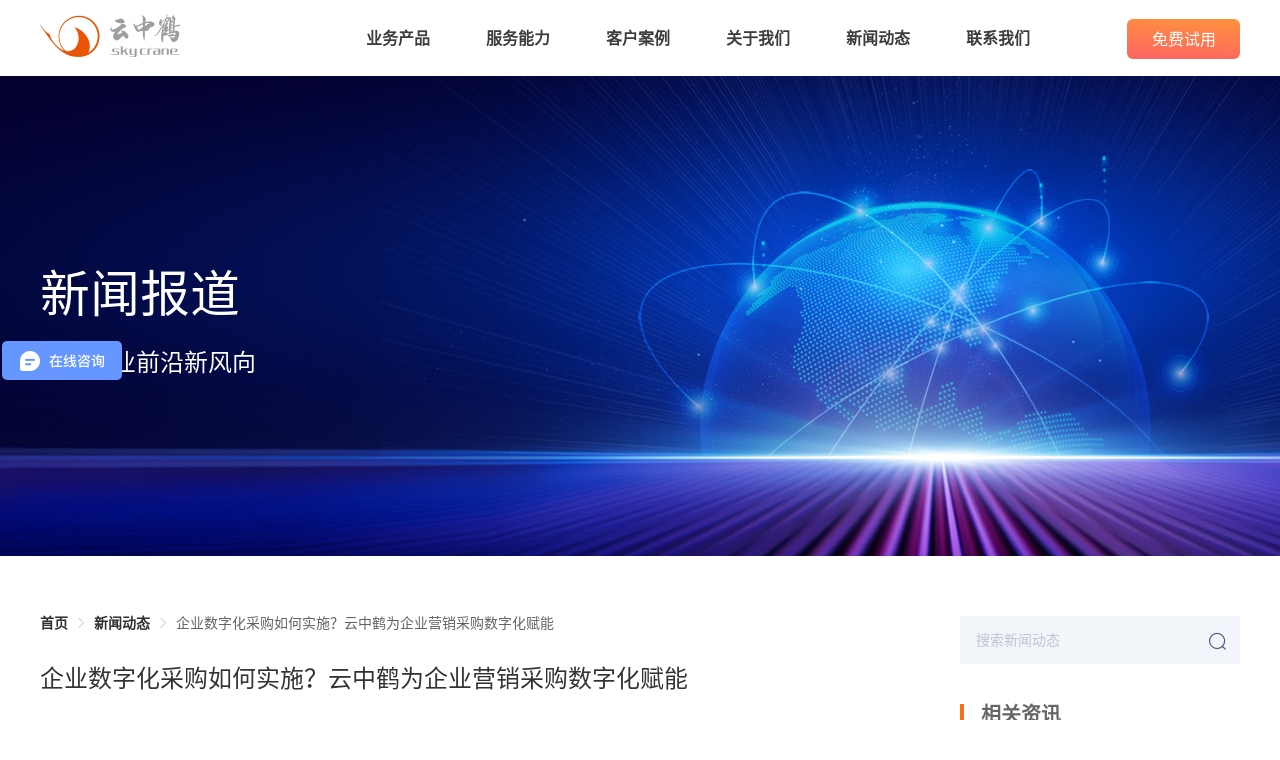

--- FILE ---
content_type: text/html; charset=utf-8
request_url: https://www.yunzhonghe.com/news/22.html
body_size: 27673
content:
<!doctype html>
<html data-vue-meta-server-rendered>
  <head >
    <title>企业数字化采购如何实施？云中鹤为企业营销采购数字化赋能-云中鹤</title><meta data-vue-meta="ssr" charset="utf-8"><meta data-vue-meta="ssr" name="360-site-verification" content="602d6b07d43055f5e6196c5b3fdda8af"><meta data-vue-meta="ssr" name="shenma-site-verification" content="76b18eb61a8e26e8415c8a967759e9a8_1638499943"><meta data-vue-meta="ssr" name="sogou_site_verification" content="CGGPgm7pcF"><meta data-vue-meta="ssr" name="bytedance-verification-code" content="zzoQYkKS71grLHjZujBu"><meta data-vue-meta="ssr" charset="utf-8"><meta data-vue-meta="ssr" name="keywords" content="企业数字化采购如何实施"><meta data-vue-meta="ssr" name="description" content="如何利用互联网的工具实现企业阳光采购电商化，从而优化采购流程呢？建立数字化企业集采电商平台已成为企业转型趋势和常态，全流程数字化采购的降本增效将为企业带来更多发展的空间，企业数字化采购如何实施？"><link data-vue-meta="ssr" rel="shortcut icon" href="https://img.yunzhonghe.com/image/1609912408847CljAMbumnZ.ico"><link rel="preload" href="/_nuxt/runtime~app.bb619ca.js" as="script"><link rel="preload" href="/_nuxt/vendor.aeb5519.css" as="style"><link rel="preload" href="/_nuxt/vendor.6509d4f.js" as="script"><link rel="preload" href="/_nuxt/styles.9a3bd94.css" as="style"><link rel="preload" href="/_nuxt/styles.a7abeaf.js" as="script"><link rel="preload" href="/_nuxt/app.40b79a1.js" as="script"><link rel="preload" href="/_nuxt/pages/news/[_]id.html.db26c09.css" as="style"><link rel="preload" href="/_nuxt/pages/news/[_]id.html.db2d7e6.js" as="script"><link rel="stylesheet" href="/_nuxt/vendor.aeb5519.css"><link rel="stylesheet" href="/_nuxt/styles.9a3bd94.css"><link rel="stylesheet" href="/_nuxt/pages/news/[_]id.html.db26c09.css">
  </head>
  <body >
    <div data-server-rendered="true" id="__nuxt"><!----><div id="__layout"><div class="root" data-v-0c439de1><div class="site-header fixed-style wrap_head bgfff submenu_hide" data-v-a1892c2e data-v-0c439de1><div class="head_con clearfix" data-v-a1892c2e><a href="/" class="logo fl active-link" data-v-a1892c2e><h1 data-v-a1892c2e><img src="/_nuxt/img/logo_active.850a2fa.png" alt="云中鹤" data-v-a1892c2e></h1></a> <ul class="menu_list" data-v-a1892c2e><li class="menu_item" style="display:none;" data-v-a1892c2e><a href="/" class="txt active-link" data-v-a1892c2e>首页</a> <ul class="sub_list" style="display:none;" data-v-a1892c2e data-v-a1892c2e></ul> <span class="menu_hook" style="width: 150px;" data-v-a1892c2e></span></li><li class="menu_item sublist_hide" style="display:;" data-v-a1892c2e><a href="/solution/marketing" class="txt" data-v-a1892c2e>业务产品</a> <ul class="sub_list" style="display:none;" data-v-a1892c2e data-v-a1892c2e><li data-v-a1892c2e><a href="/solution/marketing" data-v-a1892c2e>云中鹤智采</a></li><li data-v-a1892c2e><a href="/solution/purchase" data-v-a1892c2e>云中鹤云采</a></li><li data-v-a1892c2e><a href="/solution/tools" data-v-a1892c2e>云中鹤福采</a></li></ul> <span class="menu_hook" style="width: 150px;" data-v-a1892c2e></span></li><li class="menu_item sublist_hide" style="display:;" data-v-a1892c2e><a href="/service/technology" class="txt" data-v-a1892c2e>服务能力</a> <ul class="sub_list" style="display:none;" data-v-a1892c2e data-v-a1892c2e><li data-v-a1892c2e><a href="/service/technology" data-v-a1892c2e>技术开发</a></li><li data-v-a1892c2e><a href="/service/operation" data-v-a1892c2e>运营服务</a></li><li data-v-a1892c2e><a href="/service/goods" data-v-a1892c2e>商品供应</a></li><li data-v-a1892c2e><a href="/service/delivery" data-v-a1892c2e>履约交付</a></li><li data-v-a1892c2e><a href="/service/aftersale" data-v-a1892c2e>客户服务</a></li></ul> <span class="menu_hook" style="width: 150px;" data-v-a1892c2e></span></li><li class="menu_item sublist_hide" style="display:;" data-v-a1892c2e><a href="/case/integral" class="txt" data-v-a1892c2e>客户案例</a> <ul class="sub_list" style="display:none;" data-v-a1892c2e data-v-a1892c2e><li data-v-a1892c2e><a href="/case/integral" data-v-a1892c2e>数字营销</a></li><li data-v-a1892c2e><a href="/case/purchase" data-v-a1892c2e>数字集采</a></li><li data-v-a1892c2e><a href="/case/goods" data-v-a1892c2e>员工福利</a></li><li style="display:none;" data-v-a1892c2e><a href="/case/:name/:id.html" data-v-a1892c2e>案例详情</a></li></ul> <span class="menu_hook" style="width: 150px;" data-v-a1892c2e></span></li><li class="menu_item sublist_hide" style="display:;" data-v-a1892c2e><a href="/about" class="txt" data-v-a1892c2e>关于我们</a> <ul class="sub_list" style="display:none;" data-v-a1892c2e data-v-a1892c2e><li data-v-a1892c2e><a href="/about#introduce" data-v-a1892c2e>企业简介</a></li><li data-v-a1892c2e><a href="/about#developmentProcess" data-v-a1892c2e>发展历程</a></li><li data-v-a1892c2e><a href="/about#honor" data-v-a1892c2e>荣誉资质</a></li></ul> <span class="menu_hook" style="width: 150px;" data-v-a1892c2e></span></li><li class="menu_item sublist_hide" style="display:;" data-v-a1892c2e><a href="/news" class="txt active-link" data-v-a1892c2e>新闻动态</a> <ul class="sub_list" style="display:none;" data-v-a1892c2e data-v-a1892c2e><li data-v-a1892c2e><a href="/news?articleType=COMPANY_NEWS" data-v-a1892c2e>公司动态</a></li><li data-v-a1892c2e><a href="/news?articleType=INDUSTRY_NEWS" data-v-a1892c2e>其他资讯</a></li><li style="display:none;" data-v-a1892c2e><a href="/news/:id.html" data-v-a1892c2e>新闻详情</a></li></ul> <span class="menu_hook" style="width: 150px;" data-v-a1892c2e></span></li><li class="menu_item sublist_hide" style="display:;" data-v-a1892c2e><a href="/connect" class="txt" data-v-a1892c2e>联系我们</a> <ul class="sub_list" style="display:none;" data-v-a1892c2e data-v-a1892c2e><li data-v-a1892c2e><a href="/connect" data-v-a1892c2e>加入我们</a></li><li data-v-a1892c2e><a href="/connect/investment" data-v-a1892c2e>招商合作</a></li><li style="display:none;" data-v-a1892c2e><a href="/connect/:id.html" data-v-a1892c2e>职务详情</a></li></ul> <span class="menu_hook" style="width: 150px;" data-v-a1892c2e></span></li></ul> <div class="free_trial" data-v-a1892c2e>免费试用</div></div> <div class="icon_menu" data-v-a1892c2e><a class="i_menu" data-v-a1892c2e></a> <a class="i_close" data-v-a1892c2e></a></div> <div class="bg_hover" data-v-a1892c2e></div></div> <div class="root-main" data-v-0c439de1><!----> <div class="root-main-container" data-v-0c439de1><div class="introduce-container" data-v-6757cdc4 data-v-0c439de1><div class="yzh-news-content" data-v-6757cdc4><div class="header-banner-content" data-v-07b442f0 data-v-6757cdc4><div class="common-banner" data-v-07b442f0><div class="img" data-v-07b442f0><img src="/_nuxt/img/bg_index.93bc7bd.jpg" data-v-07b442f0></div> <div class="banner-text" data-v-07b442f0><div class="banner-text-title" data-v-07b442f0>新闻报道</div> <div class="banner-text-txt" data-v-07b442f0>洞察行业前沿新风向</div></div></div> <!----> <div class="introduce-content" data-v-07b442f0><div id="companyDynamics" class="do-jump" style="margin-top:;" data-v-07b442f0></div><div id="otherInformation" class="do-jump" style="margin-top:;" data-v-07b442f0></div></div> <!----></div> <div class="yzh-news-detail w1200 clearfix" style="padding-top: 60px;" data-v-6757cdc4><div class="left fl" data-v-6757cdc4><div aria-label="Breadcrumb" role="navigation" class="el-breadcrumb w1200" style="margin-bottom:30px;" data-v-6757cdc4><span class="el-breadcrumb__item" data-v-6757cdc4><span role="link" class="el-breadcrumb__inner"><a href="/" class="active-link" data-v-6757cdc4>首页</a></span><span role="presentation" class="el-breadcrumb__separator"></span></span> <span class="el-breadcrumb__item" data-v-6757cdc4><span role="link" class="el-breadcrumb__inner"><a href="/news" class="active-link" data-v-6757cdc4>新闻动态</a></span><span role="presentation" class="el-breadcrumb__separator"></span></span> <span class="el-breadcrumb__item" data-v-6757cdc4><span role="link" class="el-breadcrumb__inner">企业数字化采购如何实施？云中鹤为企业营销采购数字化赋能</span><span role="presentation" class="el-breadcrumb__separator"></span></span></div> <h2 class="title" data-v-6757cdc4>企业数字化采购如何实施？云中鹤为企业营销采购数字化赋能</h2> <span class="tags" data-v-6757cdc4>
                    标签：
                    <a href="/news/list?tag=%E4%BC%81%E4%B8%9A%E6%95%B0%E5%AD%97%E5%8C%96%E9%87%87%E8%B4%AD&amp;articleType=MEDIA_REPORT" class="tag" data-v-6757cdc4><span data-v-6757cdc4>企业数字化采购</span> <span data-v-6757cdc4></span></a></span> <span class="time" data-v-6757cdc4>2021-03-02 20:01:12</span> <div class="yzh-news-detail-content" data-v-6757cdc4><div class="contentText contentSize  contentPadding"><span class="bjh-p" style="font-size: 16px; line-height: 25px;">2020年初的新冠疫情肆虐，让现在全球的各个行业必须要对商品供应链的抗风险能力进行评估与改进，伴随着我国的采购阳光化、透明化的号召以及加快数字化时代的发展，整个数字化产业链转型在今年的环境下更是大势所趋。</span></div>
<div class="contentText contentSize  contentPadding">&nbsp;</div>
<div class="contentText contentSize  contentPadding"><span class="bjh-p" style="font-size: 16px; line-height: 25px;"><img class="wscnph" style="display: block; margin-left: auto; margin-right: auto;" title="企业数字化采购如何实施" src="https://img.yunzhonghe.com/image/1614657585318VcoeBEkwvl.jpg" alt="企业数字化采购如何实施" width="640" height="402" /></span></div>
<div class="contentText contentSize  contentPadding">&nbsp;</div>
<div class="contentText contentSize  contentPadding"><span class="bjh-p" style="font-size: 16px; line-height: 25px;">那么，该如何利用互联网的工具实现企业阳光采购电商化，从而优化采购流程呢？建立数字化企业集采电商平台已成为企业转型趋势和常态，全流程数字化采购的降本增效将为企业带来更多发展的空间，<strong>企业数字化采购如何实施？</strong></span></div>
<div class="contentText contentSize  contentPadding">&nbsp;</div>
<div class="contentText contentSize  contentPadding">
<div class="">
<div class="mainContent">
<div class="contentText contentSize  contentPadding"><span style="font-size: 16px; line-height: 25px;"><span class="bjh-p">企业数字化采购在转型实施过程中，大多都面临着如何搭建平台、如何建立供应链体系和审核机制，以及如何采购等问题，</span><span class="bjh-p"><span class="bjh-strong">云中鹤将改变企业以往的线下繁琐采购模式，通过数字化采购整体解决方案建立智慧型企业数字化采购平台，助力企业降本增效。</span></span></span></div>
<div class="contentMedia">
<div class="">
<div class="contentImg">
<div class="">&nbsp;</div>
</div>
</div>
</div>
<div class="contentText contentSize  contentPadding"><span style="font-size: 16px; line-height: 25px;"><span class="bjh-p">云中鹤为企业数字化采购提供<span class="bjh-strong">&ldquo;全案营销策划</span><span class="bjh-strong">+</span><span class="bjh-strong">技术开发</span><span class="bjh-strong">+</span><span class="bjh-strong">商品供应链&rdquo;</span>服务的一体化解决方案，<span class="bjh-strong">一站式搭建企业数字化采购平台</span>，助力企业打造数字化采购整体体系。为了实施数字化采购，云中鹤</span><span class="bjh-p">将在以下这几个方面为企业提供价值：</span></span></div>
<div class="contentText contentSize  contentPadding">&nbsp;</div>
<div class="contentText contentSize  contentPadding"><span class="bjh-p" style="font-size: 16px; line-height: 25px;"><span class="bjh-strong">一、开发搭建企业专属的阳光集采商城。</span></span></div>
<div class="contentText contentSize  contentPadding"><span class="bjh-p" style="font-size: 16px; line-height: 25px;">针对企业实际采购需求，进行平台功能\审批权限\场景定制，最大化实现阳光规范、快捷高效；</span></div>
<div class="contentText contentSize  contentPadding">&nbsp;</div>
<div class="contentText contentSize  contentPadding"><span class="bjh-p" style="font-size: 16px; line-height: 25px;"><span class="bjh-strong">二、打造完善的商品供应链体系。</span></span></div>
<div class="contentText contentSize  contentPadding"><span class="bjh-p" style="font-size: 16px; line-height: 25px;">云中鹤近20年行业资源整合，针对企业数字化采购需求，精心打造完善的商品供应链，可精准匹配企业采购需求，满足行业特性及用户喜好。</span></div>
<div class="contentText contentSize  contentPadding">&nbsp;</div>
<div class="contentText contentSize  contentPadding"><span class="bjh-p" style="font-size: 16px; line-height: 25px;"><span class="bjh-strong">三、提供集采平台运营增值服务。</span></span></div>
<div class="contentText contentSize  contentPadding"><span class="bjh-p" style="font-size: 16px; line-height: 25px;"><a href="https://www.yunzhonghe.com/" target="_blank" rel="noopener">云中鹤</a>拥有9年电商平台运营经验，40人专业电商运营团队，30+大型电商平台运营经验。从客户粘度出发，为企业<a href="https://www.yunzhonghe.com/viewArr/jicaiView" target="_blank" rel="noopener">数字化采购平台</a>提供有针对性的选品规划、活动策划及完善的营销工具，让平台更具吸引力。</span></div>
<div class="contentMedia">
<div class="">
<div class="">&nbsp;</div>
</div>
</div>
<div class="contentText contentSize  contentPadding"><span style="font-size: 16px; line-height: 25px;">本文固定链接：https://www.yunzhonghe.com/news/22.html</span></div>
</div>
</div>
</div></div> <div class="page-bottom clearfix" data-v-6757cdc4><a href="/news/20.html" data-icon="&lt;" title="企业数字化电商集采已成大势所趋" class="prev-btn new-detail-bth page-btn ellipsis fl" data-v-6757cdc4>上一篇：企业数字化电商集采已成大势所趋</a> <a href="/news/25.html" data-icon="&gt;" title="数字化浪潮汹涌，采购数字化已成企业转型的关键环节" class="next-btn new-detail-bth page-btn ellipsis fr" data-v-6757cdc4>下一篇：数字化浪潮汹涌，采购数字化已成企业转型的关键环节</a></div> <div class="more-news" data-v-6757cdc4><div class="title" data-v-6757cdc4>更多资讯</div> <div class="more-news-list" data-v-6757cdc4><div class="yzh-news-item fl more-news-list-item type-3" data-v-e1bb3032 data-v-6757cdc4><a href="/news/219.html" class="clearfix" data-v-e1bb3032><div data-num="" class="img" data-v-e1bb3032><img src="https://img.yunzhonghe.com/image/1722565897790ireiXCbCeT.jpg" alt="" title="" data-v-e1bb3032></div> <div class="text-content" data-v-e1bb3032><h3 title="云中鹤入选《2024数字化采购发展报告》供应商年度创新案例" class="title line-clamp2" data-v-e1bb3032>云中鹤入选《2024数字化采购发展报告》供应商年度创新案例</h3> <span class="time clearfix" data-v-e1bb3032><span class="fl" data-v-e1bb3032>2024-08-02</span> <!----></span></div></a></div><div class="yzh-news-item fl more-news-list-item type-3" data-v-e1bb3032 data-v-6757cdc4><a href="/news/83.html" class="clearfix" data-v-e1bb3032><div data-num="" class="img" data-v-e1bb3032><img src="https://img.yunzhonghe.com/image/1638157759429aceSMANGzc.jpg" alt="数字营销,数字化营销,银行数字营销," title="" data-v-e1bb3032></div> <div class="text-content" data-v-e1bb3032><h3 title="2022年银行“开门红”，如何玩转数字营销？" class="title line-clamp2" data-v-e1bb3032>2022年银行“开门红”，如何玩转数字营销？</h3> <span class="time clearfix" data-v-e1bb3032><span class="fl" data-v-e1bb3032>2021-11-29</span> <span title="数字营销,数字化营销,银行数字营销," class="tag fr ellipsis" data-v-e1bb3032>标签: 数字营销,数字化营销,银行数字营销,</span></span></div></a></div><div class="yzh-news-item fl more-news-list-item type-3" data-v-e1bb3032 data-v-6757cdc4><a href="/news/22.html" aria-current="page" class="clearfix nuxt-link-exact-active active-link" data-v-e1bb3032><div data-num="" class="img" data-v-e1bb3032><img src="https://img.yunzhonghe.com/image/1614657638489kLzxBsvxyS.jpg" alt="企业数字化采购" title="企业数字化采购如何实施？云中鹤为企业营销采购数字化赋能" data-v-e1bb3032></div> <div class="text-content" data-v-e1bb3032><h3 title="企业数字化采购如何实施？云中鹤为企业营销采购数字化赋能" class="title line-clamp2" data-v-e1bb3032>企业数字化采购如何实施？云中鹤为企业营销采购数字化赋能</h3> <span class="time clearfix" data-v-e1bb3032><span class="fl" data-v-e1bb3032>2021-03-02</span> <span title="企业数字化采购" class="tag fr ellipsis" data-v-e1bb3032>标签: 企业数字化采购</span></span></div></a></div><div class="yzh-news-item fl more-news-list-item type-3" data-v-e1bb3032 data-v-6757cdc4><a href="/news/218.html" class="clearfix" data-v-e1bb3032><div data-num="" class="img" data-v-e1bb3032><img src="https://img.yunzhonghe.com/image/1721014009848hUdmURfYpe.jpg" alt="" title="" data-v-e1bb3032></div> <div class="text-content" data-v-e1bb3032><h3 title="数字化采购出现第三赛道，云中鹤领航万亿级市场" class="title line-clamp2" data-v-e1bb3032>数字化采购出现第三赛道，云中鹤领航万亿级市场</h3> <span class="time clearfix" data-v-e1bb3032><span class="fl" data-v-e1bb3032>2024-07-15</span> <!----></span></div></a></div><div class="yzh-news-item fl more-news-list-item type-3" data-v-e1bb3032 data-v-6757cdc4><a href="/news/15.html" class="clearfix" data-v-e1bb3032><div data-num="" class="img" data-v-e1bb3032><img src="https://img.yunzhonghe.com/image/1612171236140jMzkTQgAoU.jpg" alt="积分商城供应链" title="数字营销-积分商城供应链要怎么做？" data-v-e1bb3032></div> <div class="text-content" data-v-e1bb3032><h3 title="数字营销-积分商城供应链要怎么做？" class="title line-clamp2" data-v-e1bb3032>数字营销-积分商城供应链要怎么做？</h3> <span class="time clearfix" data-v-e1bb3032><span class="fl" data-v-e1bb3032>2021-02-02</span> <span title="积分商城供应链" class="tag fr ellipsis" data-v-e1bb3032>标签: 积分商城供应链</span></span></div></a></div><div class="yzh-news-item fl more-news-list-item type-3" data-v-e1bb3032 data-v-6757cdc4><a href="/news/10.html" class="clearfix" data-v-e1bb3032><div data-num="" class="img" data-v-e1bb3032><img src="https://img.yunzhonghe.com/image/1611818352449VHzMMaMLID.jpg" alt="数字化采购" title="数字化采购是什么意思，要如何实施？" data-v-e1bb3032></div> <div class="text-content" data-v-e1bb3032><h3 title="数字化采购是什么意思，要如何实施？" class="title line-clamp2" data-v-e1bb3032>数字化采购是什么意思，要如何实施？</h3> <span class="time clearfix" data-v-e1bb3032><span class="fl" data-v-e1bb3032>2021-01-28</span> <span title="数字化采购" class="tag fr ellipsis" data-v-e1bb3032>标签: 数字化采购</span></span></div></a></div></div></div></div> <div class="introduce-container yzh-news-aside aside fr" data-v-4cb297a6 data-v-6757cdc4><div class="search-box" data-v-4cb297a6><div class="el-input el-input--suffix" data-v-4cb297a6><!----><input type="text" autocomplete="off" placeholder="搜索新闻动态" class="el-input__inner"><!----><span class="el-input__suffix"><span class="el-input__suffix-inner"><i class="el-input__icon el-icon-search" data-v-4cb297a6></i><!----><!----><!----><!----></span><!----></span><!----><!----></div></div> <div class="recommend-list" data-v-4cb297a6><h3 class="title" data-v-4cb297a6>相关资讯</h3> <div class="yzh-news-item type-3" data-v-e1bb3032 data-v-4cb297a6><a href="/news/220.html" class="clearfix" data-v-e1bb3032><div data-num="" class="img" data-v-e1bb3032><img src="https://img.yunzhonghe.com/image/1754529535497qInBVkePMF.png" alt="" title="" data-v-e1bb3032></div> <div class="text-content" data-v-e1bb3032><h3 title="云中鹤正式发布年度ESG报告，彰显企业责任担当" class="title line-clamp2" data-v-e1bb3032>云中鹤正式发布年度ESG报告，彰显企业责任担当</h3> <span class="time clearfix" data-v-e1bb3032><span class="fl" data-v-e1bb3032>2025-08-07</span> <!----></span></div></a></div><div class="yzh-news-item type-3" data-v-e1bb3032 data-v-4cb297a6><a href="/news/219.html" class="clearfix" data-v-e1bb3032><div data-num="" class="img" data-v-e1bb3032><img src="https://img.yunzhonghe.com/image/1722565897790ireiXCbCeT.jpg" alt="" title="" data-v-e1bb3032></div> <div class="text-content" data-v-e1bb3032><h3 title="云中鹤入选《2024数字化采购发展报告》供应商年度创新案例" class="title line-clamp2" data-v-e1bb3032>云中鹤入选《2024数字化采购发展报告》供应商年度创新案例</h3> <span class="time clearfix" data-v-e1bb3032><span class="fl" data-v-e1bb3032>2024-08-02</span> <!----></span></div></a></div><div class="yzh-news-item type-3" data-v-e1bb3032 data-v-4cb297a6><a href="/news/218.html" class="clearfix" data-v-e1bb3032><div data-num="" class="img" data-v-e1bb3032><img src="https://img.yunzhonghe.com/image/1721014009848hUdmURfYpe.jpg" alt="" title="" data-v-e1bb3032></div> <div class="text-content" data-v-e1bb3032><h3 title="数字化采购出现第三赛道，云中鹤领航万亿级市场" class="title line-clamp2" data-v-e1bb3032>数字化采购出现第三赛道，云中鹤领航万亿级市场</h3> <span class="time clearfix" data-v-e1bb3032><span class="fl" data-v-e1bb3032>2024-07-15</span> <!----></span></div></a></div></div> <div class="top-list" data-v-4cb297a6><h3 class="title" data-v-4cb297a6>Top5热文</h3> <div class="yzh-news-item type-4" data-v-e1bb3032 data-v-4cb297a6><a href="/news/219.html" class="clearfix" data-v-e1bb3032><div data-num="1" class="img fl" data-v-e1bb3032><img src="https://img.yunzhonghe.com/image/1722565897790ireiXCbCeT.jpg" alt="" title="" data-v-e1bb3032></div> <div class="text-content fl" data-v-e1bb3032><!----> <h3 title="云中鹤入选《2024数字化采购发展报告》供应商年度创新案例" class="title line-clamp2" data-v-e1bb3032>云中鹤入选《2024数字化采购发展报告》供应商年度创新案例</h3> <div class="desc line-clamp2" data-v-e1bb3032></div> <div class="time" data-v-e1bb3032><span data-v-e1bb3032>2024-08-02</span> <!----></div></div></a></div><div class="yzh-news-item type-4" data-v-e1bb3032 data-v-4cb297a6><a href="/news/83.html" class="clearfix" data-v-e1bb3032><div data-num="2" class="img fl" data-v-e1bb3032><img src="https://img.yunzhonghe.com/image/1638157759429aceSMANGzc.jpg" alt="数字营销,数字化营销,银行数字营销," title="" data-v-e1bb3032></div> <div class="text-content fl" data-v-e1bb3032><!----> <h3 title="2022年银行“开门红”，如何玩转数字营销？" class="title line-clamp2" data-v-e1bb3032>2022年银行“开门红”，如何玩转数字营销？</h3> <div class="desc line-clamp2" data-v-e1bb3032>对于银行而言，2022年伊始，如何在多指标和时间紧迫的双重压力下提高准确获取客户的效率，如何制定符合</div> <div class="time" data-v-e1bb3032><span data-v-e1bb3032>2021-11-29</span> <span class="tag" data-v-e1bb3032>标签: 数字营销,数字化营销,银行数字营销,</span></div></div></a></div><div class="yzh-news-item type-4" data-v-e1bb3032 data-v-4cb297a6><a href="/news/22.html" aria-current="page" class="clearfix nuxt-link-exact-active active-link" data-v-e1bb3032><div data-num="3" class="img fl" data-v-e1bb3032><img src="https://img.yunzhonghe.com/image/1614657638489kLzxBsvxyS.jpg" alt="企业数字化采购" title="企业数字化采购如何实施？云中鹤为企业营销采购数字化赋能" data-v-e1bb3032></div> <div class="text-content fl" data-v-e1bb3032><!----> <h3 title="企业数字化采购如何实施？云中鹤为企业营销采购数字化赋能" class="title line-clamp2" data-v-e1bb3032>企业数字化采购如何实施？云中鹤为企业营销采购数字化赋能</h3> <div class="desc line-clamp2" data-v-e1bb3032>建立数字化企业集采电商平台已成为企业转型趋势和常态，全流程数字化采购的降本增效将为企业带来更多发展的</div> <div class="time" data-v-e1bb3032><span data-v-e1bb3032>2021-03-02</span> <span class="tag" data-v-e1bb3032>标签: 企业数字化采购</span></div></div></a></div><div class="yzh-news-item type-4" data-v-e1bb3032 data-v-4cb297a6><a href="/news/218.html" class="clearfix" data-v-e1bb3032><div data-num="4" class="img fl" data-v-e1bb3032><img src="https://img.yunzhonghe.com/image/1721014009848hUdmURfYpe.jpg" alt="" title="" data-v-e1bb3032></div> <div class="text-content fl" data-v-e1bb3032><!----> <h3 title="数字化采购出现第三赛道，云中鹤领航万亿级市场" class="title line-clamp2" data-v-e1bb3032>数字化采购出现第三赛道，云中鹤领航万亿级市场</h3> <div class="desc line-clamp2" data-v-e1bb3032></div> <div class="time" data-v-e1bb3032><span data-v-e1bb3032>2024-07-15</span> <!----></div></div></a></div><div class="yzh-news-item type-4" data-v-e1bb3032 data-v-4cb297a6><a href="/news/15.html" class="clearfix" data-v-e1bb3032><div data-num="5" class="img fl" data-v-e1bb3032><img src="https://img.yunzhonghe.com/image/1612171236140jMzkTQgAoU.jpg" alt="积分商城供应链" title="数字营销-积分商城供应链要怎么做？" data-v-e1bb3032></div> <div class="text-content fl" data-v-e1bb3032><!----> <h3 title="数字营销-积分商城供应链要怎么做？" class="title line-clamp2" data-v-e1bb3032>数字营销-积分商城供应链要怎么做？</h3> <div class="desc line-clamp2" data-v-e1bb3032>积分已然成为商家与消费者之间的纽带，大多企业都在做自己的积分商城，但积分商城商品供应链和积分运营成为</div> <div class="time" data-v-e1bb3032><span data-v-e1bb3032>2021-02-02</span> <span class="tag" data-v-e1bb3032>标签: 积分商城供应链</span></div></div></a></div></div></div></div></div></div></div></div> <!----> <div class="Dialog-container" data-v-0c439de1><div class="Dialog__wrap" data-v-0c439de1><div class="browser-upgrade-dialog" data-v-0c439de1><div class="browser-upgrade-dialog__header" data-v-0c439de1><div class="browser-upgrade-dialog__title" data-v-0c439de1>更换提示</div> <i class="icon-close el-dialog__close el-icon el-icon-close" data-v-0c439de1></i></div> <div class="browser-upgrade-dialog__content" style="padding:;" data-v-0c439de1><!----> <!----></div></div></div></div> <div class="wrap_footer" data-v-0c439de1><div class="logo_yunzhonghe"><img src="/_nuxt/img/logo.33175ce.png" alt="skycrane云中鹤"></div> <div class="footer-driver"></div> <div class="footer_con clearfix"><div class="footer_con_left"><div class="nav_footer"><div class="legal_info"><div class="tit_area"><h3 class="tit">业务产品</h3> <i class="icon icon_arrow"></i></div> <ul class="join_list"><li style="display:;"><a href="/solution/marketing">云中鹤智采</a></li><li style="display:;"><a href="/solution/purchase">云中鹤云采</a></li><li style="display:;"><a href="/solution/tools">云中鹤福采</a></li></ul></div><div class="legal_info"><div class="tit_area"><h3 class="tit">服务能力</h3> <i class="icon icon_arrow"></i></div> <ul class="join_list"><li style="display:;"><a href="/service/technology">技术开发</a></li><li style="display:;"><a href="/service/operation">运营服务</a></li><li style="display:;"><a href="/service/goods">商品供应</a></li><li style="display:;"><a href="/service/delivery">履约交付</a></li><li style="display:;"><a href="/service/aftersale">客户服务</a></li></ul></div><div class="legal_info"><div class="tit_area"><h3 class="tit">客户案例</h3> <i class="icon icon_arrow"></i></div> <ul class="join_list"><li style="display:;"><a href="/case/integral">数字营销</a></li><li style="display:;"><a href="/case/purchase">数字集采</a></li><li style="display:;"><a href="/case/goods">员工福利</a></li><li style="display:none;"><a href="/case/:name/:id.html">案例详情</a></li></ul></div><div class="legal_info"><div class="tit_area"><h3 class="tit">关于我们</h3> <i class="icon icon_arrow"></i></div> <ul class="join_list"><li style="display:;"><a href="/about#introduce">企业简介</a></li><li style="display:;"><a href="/about#developmentProcess">发展历程</a></li><li style="display:;"><a href="/about#honor">荣誉资质</a></li></ul></div><div class="legal_info"><div class="tit_area"><h3 class="tit">新闻动态</h3> <i class="icon icon_arrow"></i></div> <ul class="join_list"><li style="display:;"><a href="/news#COMPANY_NEWS">公司动态</a></li><li style="display:;"><a href="/news#INDUSTRY_NEWS">其他资讯</a></li><li style="display:none;"><a href="/news/:id.html">新闻详情</a></li></ul></div><div class="legal_info"><div class="tit_area"><h3 class="tit">联系我们</h3> <i class="icon icon_arrow"></i></div> <ul class="join_list"><li style="display:;"><a href="/connect">加入我们</a></li><li style="display:;"><a href="/connect/investment">招商合作</a></li><li style="display:none;"><a href="/connect/:id.html">职务详情</a></li></ul></div></div> <div class="clearfix"><div style="float:left"><div class="focus_us clearfix"><ul style="height:30px;line-height:30px"><li>关注我们：</li> <li><div class="weichat-box"><i class="icon i_weichat"></i> <img src="/_nuxt/img/ercode-mobile.6199061.jpg" alt style="display:none;"></div></li> <li><a href="tencent://message/?uin=2851988539&Site=sc.chinaz.com&Menu=yes" class="tentxunqq-box"><i class="icon i_tentxunqq"></i></a></li></ul></div> <!----></div></div></div> <div class="footer_con_right"><div id="about-con-7" class="brand-item white-bg address-wrap-wrap pc-tab-brand"><div class="mod-max-con clearfix address-wrap"><div class="mod-con address-box clearfix"><div class="address-pic"><img src="/_nuxt/img/footerMap.a75bb7e.png" alt="img" style="width:100%"></div> <div class="address-tab clearfix"><p class="labels">办公地址</p> <div class="tab-ul-box"><ul class="tab-ul clearfix"><li class="active-li"><p class="label">深圳</p> <div class="box"><p class="line-clamp1">联系电话：<a href="tel:18038186149">18038186149 </a>(工作日9:00-18:00)</p> <p>企业邮箱：<a href="mailto:shenzhen@yunzhonghe.com">shenzhen@yunzhonghe.com</a></p> <p>地址：深圳市南山区南新路与东滨路交汇处阳光科创中心B座19楼</p></div></li><li><p class="label">北京</p> <div class="box"><p class="line-clamp1">联系电话：<a href="tel:010-65202261">010-65202261 </a><a href="tel:18038186149">18038186149 </a>(工作日9:00-18:00)</p> <p>企业邮箱：<a href="mailto:beijing@yunzhonghe.com">beijing@yunzhonghe.com</a></p> <p>地址：北京市朝阳区八里庄西里99号住邦2000 2号楼2203</p></div></li><li><p class="label">上海</p> <div class="box"><p class="line-clamp1">联系电话：<a href="tel:021-66292980-807">021-66292980-807 </a><a href="tel:18038186149">18038186149 </a>(工作日9:00-18:00)</p> <p>企业邮箱：<a href="mailto:shanghai@yunzhonghe.com">shanghai@yunzhonghe.com</a></p> <p>地址：上海市静安区江场西路299弄中铁中环时代广场1号楼晋润海棠1501B</p></div></li><li><p class="label">武汉</p> <div class="box"><p class="line-clamp1">联系电话：<a href="tel:18038186149">18038186149 </a><a href="tel:13008800750">13008800750 </a>(工作日9:00-18:00)</p> <p>企业邮箱：<a href="mailto:hz_sale@yunzhonghe.com">hz_sale@yunzhonghe.com</a></p> <p>地址：湖北省武汉市武昌区水果湖万达汉街总部国际D座1610</p></div></li><li><p class="label">成都</p> <div class="box"><p class="line-clamp1">联系电话：<a href="tel:13608025388">13608025388 </a><a href="tel:18038186149">18038186149 </a>(工作日9:00-18:00)</p> <p>企业邮箱：<a href="mailto:xuliping@yunzhonghe.com">xuliping@yunzhonghe.com</a></p> <p>地址：成都市成华区杉板桥路199号</p></div></li><li><p class="label">济南</p> <div class="box"><p class="line-clamp1">联系电话：<a href="tel:0531-82892015">0531-82892015 </a><a href="tel:18038186149">18038186149 </a>(工作日9:00-18:00)</p> <p>企业邮箱：<a href="mailto:chenchao@yunzhonghe.com">chenchao@yunzhonghe.com</a></p> <p>地址：山东省济南市历下区经十路9999号黄金时代广场A座9楼 </p></div></li><li><p class="label">南京</p> <div class="box"><p class="line-clamp1">联系电话：<a href="tel:18038186149">18038186149 </a>(工作日9:00-18:00)</p> <p>企业邮箱：<a href="mailto:tanglu@yunzhonghe.com">tanglu@yunzhonghe.com</a></p> <p>地址：江苏省南京市鼓楼区集庆门大街268号苏宁慧谷E08-2幢1503/1504室</p></div></li><li><p class="label">长沙</p> <div class="box"><p class="line-clamp1">联系电话：<a href="tel:15012464500">15012464500 </a>(工作日9:00-18:00)</p> <p>企业邮箱：<a href="mailto:chengliang@yunzhonghe.com">chengliang@yunzhonghe.com</a></p> <p>地址：长沙市天心区芙蓉南路中建芙蓉工社4栋528</p></div></li></ul></div></div></div></div></div></div></div> <div class="footer-driver" style="margin-top:30px"></div> <div class="footer_area"><span>Copyright © 2001-2025 www.yunzhonghe.com Inc. All rights reserved</span> <a href="https://beian.miit.gov.cn" target="_blank">粤ICP备16107141号</a></div></div> <!----></div></div></div><script>window.__NUXT__=(function(a,b,c,d,e,f,g,h,i,j,k,l,m,n,o,p,q,r,s,t,u,v,w,x,y,z,A,B,C,D,E,F,G,H,I,J,K,L,M,N,O,P,Q,R,S,T,U,V,W,X,Y,Z,_,$,aa,ab,ac,ad,ae,af,ag,ah,ai,aj,ak,al,am,an,ao,ap,aq,ar,as,at,au,av,aw){return {layout:"default",data:[{moreList:[{id:B,title:M,articleType:e,articleAbstract:a,coverImg:g,content:s,attachmentLink:a,isRecommended:b,seoTitle:a,seoKeyword:a,seoDescription:a,seoUrl:a,seoTag:a,publishTime:F,createTime:G,updateTime:K,isDeleted:c,clickNum:t,clickNumMonthly:u,thisMonth:d,status:b,desc:a,imgUrl:g,tags:[a]},{id:at,title:aw,articleType:e,articleAbstract:h,coverImg:r,content:aa,attachmentLink:a,isRecommended:c,seoTitle:a,seoKeyword:$,seoDescription:h,seoUrl:a,seoTag:_,publishTime:Y,createTime:X,updateTime:W,isDeleted:c,clickNum:V,clickNumMonthly:U,thisMonth:d,status:b,desc:h,imgUrl:r,tags:[T,S,R,a]},{id:D,title:k,articleType:e,articleAbstract:j,coverImg:l,content:H,attachmentLink:a,isRecommended:c,seoTitle:k,seoKeyword:I,seoDescription:J,seoUrl:a,seoTag:f,publishTime:L,createTime:O,updateTime:Q,isDeleted:c,clickNum:P,clickNumMonthly:ae,thisMonth:d,status:b,desc:j,imgUrl:l,tags:[f]},{id:N,title:C,articleType:e,articleAbstract:a,coverImg:i,content:A,attachmentLink:a,isRecommended:b,seoTitle:a,seoKeyword:a,seoDescription:a,seoUrl:a,seoTag:a,publishTime:z,createTime:y,updateTime:x,isDeleted:c,clickNum:w,clickNumMonthly:v,thisMonth:d,status:b,desc:a,imgUrl:i,tags:[a]},{id:Z,title:n,articleType:e,articleAbstract:o,coverImg:p,content:ab,attachmentLink:a,isRecommended:c,seoTitle:n,seoKeyword:ac,seoDescription:ad,seoUrl:a,seoTag:q,publishTime:af,createTime:ag,updateTime:ah,isDeleted:c,clickNum:ai,clickNumMonthly:aj,thisMonth:d,status:b,desc:o,imgUrl:p,tags:[q]},{id:10,title:ak,articleType:e,articleAbstract:al,coverImg:am,content:"\u003Cp\u003E\u003Cspan style=\"font-size: 16px; line-height: 25px;\"\u003E在2020年疫情的洗礼下，企业加剧了对线下采购供应链中断的危机意识。数字化转型浪潮正在席卷各行各业，也包括采购行业。企业采购的转型，已经是时代发展的趋势。\u003C\u002Fspan\u003E\u003C\u002Fp\u003E\n\u003Cp\u003E&nbsp;\u003C\u002Fp\u003E\n\u003Cp\u003E\u003Ccode\u003E\u003Cimg class=\"wscnph\" style=\"display: block; margin-left: auto; margin-right: auto;\" title=\"数字化采购要如何实施？\" src=\"https:\u002F\u002Fimg.yunzhonghe.com\u002Fimage\u002F1611818067231qfhbIWKHVs.jpg\" alt=\"数字化采购要如何实施， ？\" width=\"500\" height=\"333\" \u002F\u003E\u003C\u002Fcode\u003E\u003C\u002Fp\u003E\n\u003Cp\u003E\u003Cbr \u002F\u003E\u003Cspan style=\"font-size: 16px; line-height: 25px;\"\u003E根据中国的电子信息产业发展研究院发表的《2019中国企业数字化采购发展报告》显示，2019年我国企业数字化采购市场规模已经达到5900亿元，同比增速达到64%，2020年有望超过万亿元人民币，未来的企业数字化采购交易规模还将进一步扩大。\u003C\u002Fspan\u003E\u003C\u002Fp\u003E\n\u003Cp\u003E\u003Cbr \u002F\u003E\u003Cstrong\u003E\u003Cspan style=\"font-size: 18px; line-height: 25px;\"\u003E所以，数字化采购要如何实施？\u003C\u002Fspan\u003E\u003C\u002Fstrong\u003E\u003Cbr \u002F\u003E\u003Cspan style=\"font-size: 16px; line-height: 25px;\"\u003E数字化采购是能够帮助企业提高效率降低成本的，处理多级审批，及信息化同步等，改变采购人员，商品供应的全新平台。\u003C\u002Fspan\u003E\u003C\u002Fp\u003E\n\u003Cp\u003E\u003Cbr \u002F\u003E\u003Cspan style=\"font-size: 16px; line-height: 25px;\"\u003E其次\u003Ca href=\"https:\u002F\u002Fwww.yunzhonghe.com\u002FviewArr\u002FjicaiView\" target=\"_blank\" rel=\"noopener\"\u003E数字化采购\u003C\u002Fa\u003E要能够为领导者提供更全面的视角和决策，可以降低风险、降低成本、提高合规性，最终提高采购部门可管控的支出项目，帮助企业大幅提高采购速度、效率与敏捷性。云中鹤抓住市场痛点，为大中型企业提供数字营销服务+营销物资数字化采购整体解决方案\u003Ca href=\"http:\u002F\u002Fwww.oeuvre.cn\u002F\" target=\"_blank\" rel=\"noopener\"\u003E芊熠\u003C\u002Fa\u003E。\u003C\u002Fspan\u003E\u003C\u002Fp\u003E\n\u003Cp\u003E\u003Cbr \u002F\u003E\u003Cspan style=\"font-size: 16px; line-height: 25px;\"\u003E定制化的\u003Ca href=\"https:\u002F\u002Fwww.yunzhonghe.com\u002FviewArr\u002FjicaiView\" target=\"_blank\" rel=\"noopener\"\u003E营销物资采购\u003C\u002Fa\u003E整体解决方案是云中鹤模式的核心价值所在，根据企业实际营销需求进行专属解决方案打造，并提供一体化服务，解决营销策划、内容运营、技术开发、商品供应链等需求。\u003C\u002Fspan\u003E\u003C\u002Fp\u003E\n\u003Cp\u003E\u003Cbr \u002F\u003E\u003Cspan style=\"font-size: 16px; line-height: 25px;\"\u003E\u003Ca href=\"https:\u002F\u002Fwww.yunzhonghe.com\" target=\"_blank\" rel=\"noopener\"\u003E云中鹤\u003C\u002Fa\u003E的数字化采购服务已经累计服务1000多家大中型知名企业，做到了为企业降低采购成本6%或以上、提升用户转化20%以上等。云中鹤，期待与您合作！\u003C\u002Fspan\u003E\u003C\u002Fp\u003E\n\u003Cp\u003E&nbsp;\u003C\u002Fp\u003E\n\u003Cp\u003E\u003Cspan style=\"font-size: 16px;\"\u003E本文固定链接：https:\u002F\u002Fwww.yunzhonghe.com\u002Fnews\u002F10.html\u003C\u002Fspan\u003E\u003C\u002Fp\u003E",attachmentLink:a,isRecommended:c,seoTitle:ak,seoKeyword:"数字化采购是什么意思，数字化采购如何实施",seoDescription:"数字化采购是能够为领导者提供更全面的视角和决策，降低风险、降低成本、提高合规性，最终提高采购部门可管控的支出项目，帮助企业大幅提高采购速度、效率与敏捷性。",seoUrl:a,seoTag:an,publishTime:"2022-04-27 16:06:26",createTime:"2021-01-28 23:28:18",updateTime:"2025-12-18 20:25:09",isDeleted:c,clickNum:2382,clickNumMonthly:50,thisMonth:d,status:b,desc:al,imgUrl:am,tags:[an]}],newsDetail:{bannerData:{title:ao,subTitle:ap,bgUrl:aq,articleType:"INDUSTRY_NEWS",hash:"companyDynamics"},solution:{title:"解决方案",list:[{id:ar,path:"\u002FviewArr\u002FjicaiView",hash:a,bgUrl:"\u002F_nuxt\u002Fimg\u002FA.21ed3ae.jpg",title:"数字采购",moreText:as},{id:2,path:"\u002FviewArr\u002FwelfareView",hash:a,bgUrl:"\u002F_nuxt\u002Fimg\u002FB.061f7e1.jpg",title:"员工福利",moreText:as}]},topList:[{id:B,title:M,articleType:e,articleAbstract:a,coverImg:g,content:s,attachmentLink:a,isRecommended:b,seoTitle:a,seoKeyword:a,seoDescription:a,seoUrl:a,seoTag:a,publishTime:F,createTime:G,updateTime:K,isDeleted:c,clickNum:t,clickNumMonthly:u,thisMonth:d,status:b,desc:a,imgUrl:g,tags:[a]},{id:at,title:aw,articleType:e,articleAbstract:h,coverImg:r,content:aa,attachmentLink:a,isRecommended:c,seoTitle:a,seoKeyword:$,seoDescription:h,seoUrl:a,seoTag:_,publishTime:Y,createTime:X,updateTime:W,isDeleted:c,clickNum:V,clickNumMonthly:U,thisMonth:d,status:b,desc:h,imgUrl:r,tags:[T,S,R,a]},{id:D,title:k,articleType:e,articleAbstract:j,coverImg:l,content:H,attachmentLink:a,isRecommended:c,seoTitle:k,seoKeyword:I,seoDescription:J,seoUrl:a,seoTag:f,publishTime:L,createTime:O,updateTime:Q,isDeleted:c,clickNum:P,clickNumMonthly:ae,thisMonth:d,status:b,desc:j,imgUrl:l,tags:[f]},{id:N,title:C,articleType:e,articleAbstract:a,coverImg:i,content:A,attachmentLink:a,isRecommended:b,seoTitle:a,seoKeyword:a,seoDescription:a,seoUrl:a,seoTag:a,publishTime:z,createTime:y,updateTime:x,isDeleted:c,clickNum:w,clickNumMonthly:v,thisMonth:d,status:b,desc:a,imgUrl:i,tags:[a]},{id:Z,title:n,articleType:e,articleAbstract:o,coverImg:p,content:ab,attachmentLink:a,isRecommended:c,seoTitle:n,seoKeyword:ac,seoDescription:ad,seoUrl:a,seoTag:q,publishTime:af,createTime:ag,updateTime:ah,isDeleted:c,clickNum:ai,clickNumMonthly:aj,thisMonth:d,status:b,desc:o,imgUrl:p,tags:[q]}],recommendList:[{id:220,title:"云中鹤正式发布年度ESG报告，彰显企业责任担当",articleType:E,articleAbstract:a,coverImg:au,content:"\u003Cp\u003E&nbsp;&nbsp; &nbsp;&nbsp;&nbsp;日前，我公司正式发布《ESG（环境、社会、公司治理）报告》（报告编号：DCQY 2025072501），全面展示了公司在可持续发展方面的实践成果与战略规划。作为一站式S2B2C数智化采购与营销平台，我们始终将ESG理念融入企业发展战略，以实际行动践行社会责任。\u003C\u002Fp\u003E\n\u003Cp style=\"text-align: center;\"\u003E\u003Cimg class=\"wscnph\" title=\"undefined\" src=\"https:\u002F\u002Fimg.yunzhonghe.com\u002Fimage\u002F1754529640508LxcKCjWmsz.png\" alt=\"undefined\" width=\"477\" height=\"672\" \u002F\u003E\u003C\u002Fp\u003E\n\u003Ch2\u003E\u003Cstrong\u003E环境保护：构建绿色数字化采购生态\u003C\u002Fstrong\u003E\u003C\u002Fh2\u003E\n\u003Cp\u003E&nbsp;&nbsp; &nbsp;&nbsp;&nbsp;云中鹤深知环境保护对企业和社会的重要性，将绿色发展作为企业核心战略之一。公司严格遵守《中华人民共和国环境保护法》等相关法律法规，按照GB\u002FT24001-2016\u002FISO14001：2015标准要求，建立了完善的环境管理体系。\u003C\u002Fp\u003E\n\u003Cp\u003E&nbsp;&nbsp; &nbsp;&nbsp;&nbsp;在节能减排方面，我们制定了明确的数智化绿色低碳战略规划。通过推进办公区节能改造，使用LED技术替代高能耗灯管，倡导绿色出行等措施，有效降低了温室气体排放。同时，我们大力推行无纸化办公，严格执行空调温度控制标准，从制度层面保障节能减排目标的实现。\u003C\u002Fp\u003E\n\u003Cp\u003E&nbsp;&nbsp; &nbsp;&nbsp;&nbsp;特别值得一提的是，我们将绿色理念融入供应链管理全流程。公司制定了绿色供应链管理方针和可量化的管理目标，对采购标准进行绿色设计，明确绿色材料、能耗、排放、回收利用率等关键指标，推动整个产业链的绿色转型升级。\u003C\u002Fp\u003E\n\u003Ch2\u003E\u003Cstrong\u003E社会责任：以人为本构建和谐发展环境\u003C\u002Fstrong\u003E\u003C\u002Fh2\u003E\n\u003Cp\u003E&nbsp;&nbsp; &nbsp;&nbsp;&nbsp;云中鹤始终坚持\"以人为本\"的发展理念，全面保障员工权益，积极履行社会责任。\u003C\u002Fp\u003E\n\u003Cp\u003E&nbsp;&nbsp; &nbsp;&nbsp;&nbsp;在员工权益保障方面，我们建立了完善的人才发展体系。公司深入实施人才强企战略，制定了《岗位聘任管理办法》，规定了经营管理、专业技术、市场营销三类员工发展通道。我们按时发放薪酬，为员工缴纳社会保险和公积金，定期组织员工体检，并在重大节假日开展\"送温暖\"活动，全方位关爱员工身心健康。\u003C\u002Fp\u003E\n\u003Cp\u003E&nbsp;&nbsp; &nbsp;&nbsp;&nbsp;在培训发展方面，我们构建了多层次的培训体系，包括领导层培训、员工在职培训、特殊岗位人员培训和新员工入职培训等。培训内容涵盖安全培训、技能培训、销售培训、环境保护培训等多个维度，有效提升了员工的综合素质和专业能力。\u003C\u002Fp\u003E\n\u003Cp\u003E在供应链管理方面，我们建立了完善的供应商评价体系。公司制定了《采购管理办法》《合格供方评价办法》等制度，每年对供应商进行全面评价，建立合格供应商名录。我们要求供应商遵守ESG原则，共同构建可持续的供应链生态。\u003C\u002Fp\u003E\n\u003Ch2\u003E\u003Cstrong\u003E公司治理：完善治理体系确保规范运营\u003C\u002Fstrong\u003E\u003C\u002Fh2\u003E\n\u003Cp\u003E&nbsp;&nbsp; &nbsp;&nbsp;&nbsp;云中鹤坚持规范治理，建立了\"决策层-管理层-执行层\"的三级ESG治理架构。公司严格按照《公司章程》及相关法律法规规定，依法行使权利并履行义务，确保各项经营决策的科学性和合规性。\u003C\u002Fp\u003E\n\u003Cp\u003E&nbsp;&nbsp; &nbsp;&nbsp;&nbsp;在内部控制方面，我们建立了全面的风险管理制度，围绕内部环境、风险评估、控制活动、信息与沟通、内部监督等要素，对内部控制设计和运行情况进行全面评价。报告期内，公司不存在内部控制重大缺陷，内部审计建议采纳率达100%。\u003C\u002Fp\u003E\n\u003Cp\u003E&nbsp;&nbsp; &nbsp;&nbsp;&nbsp;在合规经营方面，云中鹤贯彻落实\"合规管理强化年\"专项工作，修订了《合规管理办法》，制定了《规章制度管理办法》等制度文件。公司完善决策事项合规论证把关机制，确保依法合规经营。报告期内，公司未发生重大违规事件。\u003C\u002Fp\u003E\n\u003Cp\u003E&nbsp;&nbsp; &nbsp;&nbsp;&nbsp;在反腐败建设方面，云中鹤制定了《反腐败管理制度》等管理文件，为关键岗位人员建立廉洁档案，签订廉洁自律承诺书，持续深化纠治\"四风\"工作，营造了风清气正的发展环境。\u003C\u002Fp\u003E\n\u003Ch2\u003E\u003Cstrong\u003E展望未来：持续深化ESG实践\u003C\u002Fstrong\u003E\u003C\u002Fh2\u003E\n\u003Cp\u003E&nbsp;&nbsp; &nbsp;&nbsp;&nbsp;当前，ESG发展已成为全球共识，也是我国实现高质量发展的重要途径，云中鹤将继续深化ESG理念在企业经营中的应用，制定具体的行动计划，推动公司在ESG方面的可持续发展。\u003C\u002Fp\u003E\n\u003Cp\u003E面向未来，我们承诺：在环境方面，积极采取措施减少碳排放，促进资源的可持续利用；在社会方面，提供安全、公平、有尊严的工作环境，积极参与社区事务；在公司治理方面，继续保持高度透明度，严守商业道德，坚决落实反腐败工作。\u003C\u002Fp\u003E\n\u003Cp\u003E&nbsp;&nbsp; &nbsp;&nbsp;&nbsp;我们深信，通过持续的ESG实践，云中鹤科技将为构建绿色低碳的数字经济贡献更大力量，与各利益相关方携手共创美好未来。\u003C\u002Fp\u003E",attachmentLink:a,isRecommended:b,seoTitle:a,seoKeyword:a,seoDescription:a,seoUrl:a,seoTag:a,publishTime:"2025-08-07 09:18:11",createTime:"2025-08-07 17:22:02",updateTime:"2025-12-18 21:00:03",isDeleted:c,clickNum:5851,clickNumMonthly:793,thisMonth:d,status:b,desc:a,imgUrl:au,tags:[a]},{id:B,title:M,articleType:e,articleAbstract:a,coverImg:g,content:s,attachmentLink:a,isRecommended:b,seoTitle:a,seoKeyword:a,seoDescription:a,seoUrl:a,seoTag:a,publishTime:F,createTime:G,updateTime:K,isDeleted:c,clickNum:t,clickNumMonthly:u,thisMonth:d,status:b,desc:a,imgUrl:g,tags:[a]},{id:N,title:C,articleType:e,articleAbstract:a,coverImg:i,content:A,attachmentLink:a,isRecommended:b,seoTitle:a,seoKeyword:a,seoDescription:a,seoUrl:a,seoTag:a,publishTime:z,createTime:y,updateTime:x,isDeleted:c,clickNum:w,clickNumMonthly:v,thisMonth:d,status:b,desc:a,imgUrl:i,tags:[a]}],id:D,title:k,articleType:e,articleAbstract:j,coverImg:l,content:H,attachmentLink:a,isRecommended:c,seoTitle:k,seoKeyword:I,seoDescription:J,seoUrl:a,seoTag:f,publishTime:L,createTime:O,updateTime:"2025-12-18 12:18:14",isDeleted:c,clickNum:4355,clickNumMonthly:111,thisMonth:d,status:b,desc:j,imgUrl:l,tags:[f],previousArticle:{id:20,title:"企业数字化电商集采已成大势所趋",articleType:E,articleAbstract:"企业一方面积极响应国家政策号召，另一方面对提效降本增收的需求愈发明显，采购从线下向线上转型。",coverImg:"https:\u002F\u002Fimg.yunzhonghe.com\u002Fimage\u002F1614320745472oeXjNtMvIt.jpg",content:"\u003Cp\u003E\u003Cspan style=\"font-size: 16px; line-height: 25px;\"\u003E近日，国务院国资委正式印发《关于加快推进国有企业数字化转型工作的通知》，系统明确国有企业数字化转型的基础、方向、重点和举措，开启了国有企业数字化转型的新篇章。\u003C\u002Fspan\u003E\u003C\u002Fp\u003E\n\u003Cp\u003E&nbsp;\u003C\u002Fp\u003E\n\u003Cp\u003E\u003Cspan style=\"font-size: 16px; line-height: 25px;\"\u003E\u003Cimg class=\"wscnph\" style=\"display: block; margin-left: auto; margin-right: auto;\" title=\"数字化电商集采\" src=\"https:\u002F\u002Fimg.yunzhonghe.com\u002Fimage\u002F1614320596811KxoYfgRrQZ.png\" alt=\"数字化电商集采\" width=\"550\" height=\"367\" \u002F\u003E\u003C\u002Fspan\u003E\u003C\u002Fp\u003E\n\u003Cp\u003E&nbsp;\u003C\u002Fp\u003E\n\u003Cp\u003E\u003Cspan style=\"font-size: 16px; line-height: 25px;\"\u003E企业一方面积极响应国家政策号召，另一方面对提效降本增收的需求愈发明显，采购从线下向线上转型。伴随企业物资管控力度的逐步加大，各大企业已开始重视、搭建\u003Cstrong\u003E数字化集采电商供应链管理平台\u003C\u002Fstrong\u003E，并加强对下属企业物资采购进行统一管控。\u003C\u002Fspan\u003E\u003C\u002Fp\u003E\n\u003Cp\u003E&nbsp;\u003C\u002Fp\u003E\n\u003Cp\u003E\u003Cspan style=\"font-size: 16px; line-height: 25px;\"\u003E大中型企业分支多，采购管理不统一，数据不透明，传统采购模式、流程繁琐。数字化电商采购系统管理方式能够及时、准确地制定企业采购计划，实现按需采购，且有利于企业对物资采购价格进行管控，同时对集中采购物资供应商进行科学、及时、准确的评估，达到降低采购成本，提高采购作业整体效率的作用。数字化采购可以对企业下属单位物资采购进行跟踪，建立有效的跟踪监督机制，为企业进行采购决策提供及时、可靠的信息，从而控制采购成本。\u003C\u002Fspan\u003E\u003C\u002Fp\u003E\n\u003Cp\u003E&nbsp;\u003C\u002Fp\u003E\n\u003Cp\u003E\u003Cspan style=\"font-size: 16px; line-height: 25px;\"\u003E云中鹤在企业营销物资集采方面拥有多年的丰富经验，是国内领先的企业营销物资数字化采购整体解决方案服务商，能为大中型企业提供行业领先的&ldquo;数字营销服务+营销物资数字化采购平台&rdquo;为核心的一体化解决方案。为企业打造专属数字化集采平台，助力企业采购更加阳光、高效，实现降本增效。\u003C\u002Fspan\u003E\u003C\u002Fp\u003E\n\u003Cp\u003E&nbsp;\u003C\u002Fp\u003E\n\u003Cp\u003E\u003Cspan style=\"font-size: 16px; line-height: 25px;\"\u003E\u003Ca href=\"https:\u002F\u002Fwww.yunzhonghe.com\" target=\"_blank\" rel=\"noopener\"\u003E云中鹤\u003C\u002Fa\u003E深耕银行、保险、烟草、汽车、医药、邮政、航旅、通讯等8大行业，聚焦于数字化\u003Ca href=\"https:\u002F\u002Fwww.yunzhonghe.com\u002FviewArr\u002FjicaiView\" target=\"_blank\" rel=\"noopener\"\u003E集采平台\u003C\u002Fa\u003E、积分商城、权益平台、线上营销活动、API\u003Ca href=\"https:\u002F\u002Fwww.yunzhonghe.com\u002FviewArr\u002FcommodityServiceView\" target=\"_blank\" rel=\"noopener\"\u003E数字化供应链\u003C\u002Fa\u003E等5大业务场景，现已服务1000+大型企业客户，有能力与实力为企业数字化采购提供优质满意的服务。\u003C\u002Fspan\u003E\u003C\u002Fp\u003E\n\u003Cp\u003E&nbsp;\u003C\u002Fp\u003E\n\u003Cp\u003E\u003Cspan style=\"font-size: 16px; line-height: 25px;\"\u003E本文链接：https:\u002F\u002Fwww.yunzhonghe.com\u002Fnews\u002F20.html\u003C\u002Fspan\u003E\u003C\u002Fp\u003E",attachmentLink:a,isRecommended:c,seoTitle:"数字化电商集采-企业数字化电商集采已成大势所趋",seoKeyword:av,seoDescription:"伴随企业物资管控力度的逐步加大，各大企业已开始重视、搭建数字化集采电商供应链管理平台，并加强对下属企业物资采购进行统一管控。",seoUrl:a,seoTag:av,publishTime:"2022-04-27 10:23:25",createTime:"2021-02-26 22:26:27",updateTime:"2025-12-17 14:10:55",isDeleted:c,clickNum:2676,clickNumMonthly:63,thisMonth:d,status:b},nextArticle:{id:25,title:"数字化浪潮汹涌，采购数字化已成企业转型的关键环节",articleType:E,articleAbstract:"云中鹤已在金融、医药、汽车、航旅等多个重点行业有成功服务经验，助力多家大型企业数字化采购转型成功。",coverImg:"https:\u002F\u002Fimg.yunzhonghe.com\u002Fimage\u002F1614929610290JfEqxKOFAm.jpg",content:"\u003Cp\u003E\u003Cspan style=\"font-size: 16px; line-height: 25px;\"\u003E2020年由国家发改委等13个部门联合发布《关于支持新业态新模式健康发展激活消费市场带动扩大就业意见》中指出，数字经济助推经济发展质量变革、效率变革，增强了我国经济创新和竞争力。数字经济发挥了不可替代的积极作用，成为推动我国经济社会发展的新引擎。数字经济驱动下的数字化转型浪潮随之汹涌而来，国内企业竞相涌上数字化转型的大道，纷纷进行战略调整，层层布局企业的全面数字化转型，通过引入数字化技术对业务架构、服务流程、资源管理和组织管理等企业生产的各个环节进行更新迭代和数字化渗透。\u003C\u002Fspan\u003E\u003C\u002Fp\u003E\n\u003Cp\u003E&nbsp;\u003C\u002Fp\u003E\n\u003Cdiv class=\"pgc-img\"\u003E\n\u003Cp class=\"pgc-img-caption\"\u003E\u003Cspan style=\"font-size: 16px; line-height: 25px;\"\u003E\u003Cimg class=\"wscnph\" style=\"display: block; margin-left: auto; margin-right: auto;\" title=\"企业数字化采购\" src=\"https:\u002F\u002Fimg.yunzhonghe.com\u002Fimage\u002F1614929642937nRAlaDabkp.png\" alt=\"企业数字化采购\" width=\"550\" height=\"309\" \u002F\u003E\u003C\u002Fspan\u003E\u003C\u002Fp\u003E\n\u003Cp class=\"pgc-img-caption\"\u003E&nbsp;\u003C\u002Fp\u003E\n\u003C\u002Fdiv\u003E\n\u003Cp\u003E\u003Cspan style=\"font-size: 16px; line-height: 25px;\"\u003E\u003Cstrong\u003E企业数字化采购\u003C\u002Fstrong\u003E是企业生产环节的关键一环，也是企业数字化升级的重点。然而技术落后、信息错位、流程冗杂是不少企业采购的现存问题。企业的管理层难以平衡采购合规和采购效率，供应商管理难度大，寻源成本高，更是缺乏有效管理工具提升采购管理效率；采购需求发起部门采购申请复杂，采购流程冗长，不能真正选到所需商品，采购时间也受到制约；财务部门也面临工作量巨大，采购预算缺少管控，数据分析模糊，订单、对账、发票、支付等环节需反复审核等问题。\u003C\u002Fspan\u003E\u003C\u002Fp\u003E\n\u003Cp\u003E&nbsp;\u003C\u002Fp\u003E\n\u003Cdiv class=\"pgc-img\"\u003E\n\u003Cp class=\"pgc-img-caption\"\u003E\u003Cspan style=\"font-size: 16px; line-height: 25px;\"\u003E\u003Cimg class=\"wscnph\" style=\"display: block; margin-left: auto; margin-right: auto;\" title=\"企业数字化采购\" src=\"https:\u002F\u002Fimg.yunzhonghe.com\u002Fimage\u002F1614929654867uGQcQNsaPE.png\" alt=\"企业数字化采购\" width=\"550\" height=\"367\" \u002F\u003E\u003C\u002Fspan\u003E\u003C\u002Fp\u003E\n\u003Cp class=\"pgc-img-caption\"\u003E&nbsp;\u003C\u002Fp\u003E\n\u003C\u002Fdiv\u003E\n\u003Cp\u003E\u003Cspan style=\"font-size: 16px; line-height: 25px;\"\u003E随着产业数字化的深入推进，以及国家号召阳光化采购，企业降本增效的原生动力逐渐强烈，发挥供应链上下游的协同效应，增强企业内部采购运营及管理能力，成为企业抵御风险，稳步发展的关键要素。因此，企业的采购需求不断升级，采购的合规性、协同管理、供应商管理、流程自动化等方面的管理方式变革和系统化升级成为企业核心要解决的问题。\u003C\u002Fspan\u003E\u003C\u002Fp\u003E\n\u003Cp\u003E&nbsp;\u003C\u002Fp\u003E\n\u003Cdiv class=\"pgc-img\"\u003E\n\u003Cp class=\"pgc-img-caption\"\u003E\u003Cspan style=\"font-size: 16px; line-height: 25px;\"\u003E\u003Cimg class=\"wscnph\" style=\"display: block; margin-left: auto; margin-right: auto;\" title=\"企业数字化采购\" src=\"https:\u002F\u002Fimg.yunzhonghe.com\u002Fimage\u002F1614929666825aOQXOGZDod.png\" alt=\"企业数字化采购\" width=\"550\" height=\"366\" \u002F\u003E\u003C\u002Fspan\u003E\u003C\u002Fp\u003E\n\u003Cp class=\"pgc-img-caption\"\u003E&nbsp;\u003C\u002Fp\u003E\n\u003C\u002Fdiv\u003E\n\u003Cp\u003E\u003Cspan style=\"font-size: 16px; line-height: 25px;\"\u003E基于企业在采购数字化转型过程中遇到的问题，我司依托于对企业采购管理及营销需求的洞察和实践，深耕企业数字化采购领域，整合数字化技术、商品供应链、营销策划和运营经验， 为大中型企业提供行业领先的&ldquo;数字营销服务+营销物资数字化采购平台&rdquo;为核心的一体化解决方案，拥有突出的核心竞争力及优势。\u003C\u002Fspan\u003E\u003C\u002Fp\u003E\n\u003Cp\u003E&nbsp;\u003C\u002Fp\u003E\n\u003Cp\u003E\u003Cspan style=\"font-size: 16px; line-height: 25px;\"\u003E\u003Cstrong\u003E强大的技术开发能力\u003C\u002Fstrong\u003E\u003C\u002Fspan\u003E\u003C\u002Fp\u003E\n\u003Cp\u003E\u003Cspan style=\"font-size: 16px; line-height: 25px;\"\u003El 定制化SaaS技术采购平台，满足多种采购场景需求。\u003C\u002Fspan\u003E\u003C\u002Fp\u003E\n\u003Cp\u003E\u003Cspan style=\"font-size: 16px; line-height: 25px;\"\u003El 多元化技术接口部署，实现采购、结算、对账、支付全链路数字化。\u003C\u002Fspan\u003E\u003C\u002Fp\u003E\n\u003Cp\u003E\u003Cspan style=\"font-size: 16px; line-height: 25px;\"\u003El API全自动供应链技术管道，数据信息自动输送。\u003C\u002Fspan\u003E\u003C\u002Fp\u003E\n\u003Cp\u003E&nbsp;\u003C\u002Fp\u003E\n\u003Cp\u003E\u003Cspan style=\"font-size: 16px; line-height: 25px;\"\u003E\u003Cstrong\u003E完善的商品供应链体系\u003C\u002Fstrong\u003E\u003C\u002Fspan\u003E\u003C\u002Fp\u003E\n\u003Cp\u003E\u003Cspan style=\"font-size: 16px; line-height: 25px;\"\u003El 120+战略合作品牌，12大刚需品类，海量商品资源，专业价格品质把控。\u003C\u002Fspan\u003E\u003C\u002Fp\u003E\n\u003Cp\u003E\u003Cspan style=\"font-size: 16px; line-height: 25px;\"\u003El 根据企业需求场景精准匹配商品，提供高品质仓储物流和售后一站式服务。\u003C\u002Fspan\u003E\u003C\u002Fp\u003E\n\u003Cp\u003E&nbsp;\u003C\u002Fp\u003E\n\u003Cp\u003E\u003Cspan style=\"font-size: 16px; line-height: 25px;\"\u003E\u003Cstrong\u003E灵活的定制化服务\u003C\u002Fstrong\u003E\u003C\u002Fspan\u003E\u003C\u002Fp\u003E\n\u003Cp\u003E\u003Cspan style=\"font-size: 16px; line-height: 25px;\"\u003El &ldquo;商品供应链定制+技术定制+服务定制&rdquo;的个性化服务能力。\u003C\u002Fspan\u003E\u003C\u002Fp\u003E\n\u003Cp\u003E\u003Cspan style=\"font-size: 16px; line-height: 25px;\"\u003El 灵活高效，交付快捷，服务贴心。\u003C\u002Fspan\u003E\u003C\u002Fp\u003E\n\u003Cp\u003E&nbsp;\u003C\u002Fp\u003E\n\u003Cp\u003E\u003Cspan style=\"font-size: 16px; line-height: 25px;\"\u003E\u003Cstrong\u003E丰富的项目经验\u003C\u002Fstrong\u003E\u003C\u002Fspan\u003E\u003C\u002Fp\u003E\n\u003Cp\u003E\u003Cspan style=\"font-size: 16px; line-height: 25px;\"\u003El 云中鹤已在金融、医药、汽车、航旅等多个重点行业有成功服务经验，助力多家大型企业数字化采购转型成功。\u003C\u002Fspan\u003E\u003C\u002Fp\u003E\n\u003Cp\u003E&nbsp;\u003C\u002Fp\u003E\n\u003Cp\u003E\u003Cspan style=\"font-size: 16px; line-height: 25px;\"\u003E随着采购需求迭代与数字技术驱动，企业采购方式由线下向线上转变，标准化的采购模式无法跟上企业多元的采购需求。云中鹤根据不同行业企业的特性，灵活匹配企业的采购需求，推出&ldquo;供应链定制+技术定制+服务定制&rdquo;的定制化企业数字化采购解决方案，满足企业阳光规范、智能高效采购和各种营销服务需求，助力企业采购数字化转型。\u003C\u002Fspan\u003E\u003C\u002Fp\u003E\n\u003Cp\u003E&nbsp;\u003C\u002Fp\u003E\n\u003Cp\u003E\u003Cspan style=\"font-size: 16px;\"\u003E本文固定链接：https:\u002F\u002Fwww.yunzhonghe.com\u002Fnews\u002F25.html\u003C\u002Fspan\u003E\u003C\u002Fp\u003E",attachmentLink:a,isRecommended:c,seoTitle:"数字化浪潮汹涌，企业数字化采购已成企业转型的关键环节",seoKeyword:f,seoDescription:"随着采购需求迭代与数字技术驱动，企业采购方式由线下向线上转变，标准化的采购模式无法跟上企业多元的采购需求。云中鹤根据不同行业企业的特性，灵活匹配企业的采购需求，推出“供应链定制+技术定制+服务定制”的定制化企业数字化采购解决方案，满足企业阳光规范、智能高效采购和各种营销服务需求，助力企业采购数字化转型。",seoUrl:a,seoTag:f,publishTime:"2022-04-27 10:13:41",createTime:"2021-03-05 23:38:12",updateTime:"2025-12-17 11:22:28",isDeleted:c,clickNum:1477,clickNumMonthly:26,thisMonth:d,status:b}},titleImg:{img:aq,title:ao,text:ap}}],fetch:[],error:m,state:{position:{},isClickTab:c,bannerData:{iconUrl:"\u002F_nuxt\u002Fimg\u002Fsprite.7c5f30b.png",title:"\u002F_nuxt\u002Fimg\u002Fvideo_text.3429501.png",mediaUrl:"https:\u002F\u002Fimg.yunzhonghe.com\u002Fvedio\u002F1642043817406qUQdOAffle.mp4",desc:"助力企业降本提效，推动企业营销增长",id:16,type:"banner",qualificationType:"professional",name:"云中鹤",mediaType:"video",link:"http:\u002F\u002Fskycrane.new.yunzhonghe.com\u002FviewArr\u002Fintegra",sort:m,status:b,createTime:"2021-01-08 15:14:32",isShowBanner:b},qualificationData:[],webSettingData:{baiduAutoPush:b,htmlStatic:b,redirect:b,nofollow:b,browserTitle:"B2B数字化采购服务商-助力企业采购合规降本提效-「云中鹤」",browserIcon:"https:\u002F\u002Fimg.yunzhonghe.com\u002Fimage\u002F1609912408847CljAMbumnZ.ico",seoWord:"云中鹤,数字化采购,采购平台,企业采购，",seoDescription:"云中鹤科技公司是国内一站式B2B数字化服务商，为中大型企业提供营销物资\u002F通用物资数字化采购的整体解决方案。满足企业用户营销、办公物资、福利劳保等商品供应链需求，数字化采购平台助力企业实现合规、降本、提效。"},friendLinkData:[{id:ar,name:"智能语音",imgUrl:a,linkUrl:"https:\u002F\u002Fwww.dudutalk.com",status:m,createTime:m,updateTime:m}],browserConfig:{},filter:{type:"index"}},serverRendered:b,routePath:"\u002Fnews\u002F22.html",config:{}}}("",true,false,"202512","MEDIA_REPORT","企业数字化采购","https:\u002F\u002Fimg.yunzhonghe.com\u002Fimage\u002F1722565897790ireiXCbCeT.jpg","对于银行而言，2022年伊始，如何在多指标和时间紧迫的双重压力下提高准确获取客户的效率，如何制定符合","https:\u002F\u002Fimg.yunzhonghe.com\u002Fimage\u002F1721014009848hUdmURfYpe.jpg","建立数字化企业集采电商平台已成为企业转型趋势和常态，全流程数字化采购的降本增效将为企业带来更多发展的","企业数字化采购如何实施？云中鹤为企业营销采购数字化赋能","https:\u002F\u002Fimg.yunzhonghe.com\u002Fimage\u002F1614657638489kLzxBsvxyS.jpg",null,"数字营销-积分商城供应链要怎么做？","积分已然成为商家与消费者之间的纽带，大多企业都在做自己的积分商城，但积分商城商品供应链和积分运营成为","https:\u002F\u002Fimg.yunzhonghe.com\u002Fimage\u002F1612171236140jMzkTQgAoU.jpg","积分商城供应链","https:\u002F\u002Fimg.yunzhonghe.com\u002Fimage\u002F1638157759429aceSMANGzc.jpg","\u003Cp\u003E来源：亿邦动力\u003C\u002Fp\u003E\n\u003Cp\u003E2024年7月11日，《2024数字化采购发展报告》（以下简称《报告》）在第五届国有企业数智化采购与智慧供应链高峰论坛上重磅发布。《报告》由亿邦智库联合中国物流与采购联合会公共采购分会共同发布，以&ldquo;技术变革与价值创造&rdquo;为主题，遴选了13家供应链平台和技术服务作为年度创新代表，云中鹤作为营销及福利品赛道领航者脱颖而出。\u003C\u002Fp\u003E\n\u003Cp\u003E\u003Cstrong\u003EPart\u003C\u002Fstrong\u003E\u003Cstrong\u003E&nbsp;01 \u003C\u002Fstrong\u003E\u003Cstrong\u003E数字化采购渗透率稳步提升 行业面临挑战与机遇\u003C\u002Fstrong\u003E\u003C\u002Fp\u003E\n\u003Cp style=\"text-align: center;\"\u003E《报告》显示，2023年我国企业物资采购总额为175.4万亿元，同比增长1.1%；其中，工业生产采购额为96.7万亿元，同比下降6.8%，零售批发采购额达到69.2万亿元，同比增长7.2%，占企业物资采购总额的39.5%。2023年我国数字化采购总额约为17.2万亿元，同比增长15.2%，数字化采购渗透率为9.8%，较2022年提升1.2个百分点。\u003Cimg class=\"wscnph\" title=\"undefined\" src=\"https:\u002F\u002Fimg.yunzhonghe.com\u002Fimage\u002F1722565521682gbZmJwPLNR.png\" alt=\"undefined\" width=\"883\" height=\"499\" \u002F\u003E\u003Cimg class=\"wscnph\" title=\"undefined\" src=\"https:\u002F\u002Fimg.yunzhonghe.com\u002Fimage\u002F1722565557449iRtBiDnRyc.png\" alt=\"undefined\" width=\"890\" height=\"502\" \u002F\u003E\u003C\u002Fp\u003E\n\u003Cp\u003E《报告》提出，数字化采购随着范围、角色的不断延展，面临各种挑战，包括&ldquo;平台化带来品类品质动态管理挑战、数据要素准备不足制约智能化进程、数字化采购创新与规制建设创新存在磨合期&rdquo;等等，但这些挑战都是数字化采购发展中存在的问题，在发展的过程中这些挑战会被逐渐化解，而且化解这些挑战时，数字化采购也到了新的战略机遇期，其中四大机遇是&ldquo;大规模设备更新为数字化采购提供用武之地、绿色低碳成为采购及供应链数字化的新动力、AI落地为数字化采购各方提供创新机会和全国统一大市场与数字化采购相辅相成&rdquo;。面对挑战，抓住机遇，数字化采购发展的前景广阔。\u003C\u002Fp\u003E\n\u003Cp\u003E\u003Cimg class=\"wscnph\" style=\"display: block; margin-left: auto; margin-right: auto;\" title=\"undefined\" src=\"https:\u002F\u002Fimg.yunzhonghe.com\u002Fimage\u002F1722565574823hEkXIZVTAZ.png\" alt=\"undefined\" width=\"870\" height=\"483\" \u002F\u003E\u003C\u002Fp\u003E\n\u003Cp\u003E\u003Cstrong\u003EPart\u003C\u002Fstrong\u003E\u003Cstrong\u003E&nbsp;02 \u003C\u002Fstrong\u003E\u003Cstrong\u003E数字化采购领域迎来第三赛道 云中鹤成为领航者\u003C\u002Fstrong\u003E\u003C\u002Fp\u003E\n\u003Cp\u003E《报告》分析认为，数字化采购领域继办公用品、MRO迎来第三赛道&mdash;&mdash;营销及员工福利品，2023年营销及福利品采购市场规模约为3万亿元，显现出巨大的市场潜力。其中营销物资市场规模超过2万亿元，员工福利采购市场规模可达万亿元，近四年的复合增长率为7.9%。在报告遴选的13家供应链平台和服务商优秀案例中，云中鹤以其在营销与福利数字化采购垂直赛道的卓越表现脱颖而出。\u003C\u002Fp\u003E\n\u003Cp\u003E\u003Cimg class=\"wscnph\" style=\"display: block; margin-left: auto; margin-right: auto;\" title=\"undefined\" src=\"https:\u002F\u002Fimg.yunzhonghe.com\u002Fimage\u002F1722565591706jxVnEnbotf.png\" alt=\"undefined\" width=\"906\" height=\"507\" \u002F\u003E\u003C\u002Fp\u003E\n\u003Cp\u003E\u003Cstrong\u003E服务价值：降本增效+营销增长\u003C\u002Fstrong\u003E\u003C\u002Fp\u003E\n\u003Cp\u003E云中鹤通过数字技术、全品类数字化供应链的深度整合以及覆盖全国的高效属地化履约交付网络，为企业客户量身打造了降低采购成本、显著提升采购效率的全方位服务解决方案；通过专业的数字化营销及运营服务+营销物资数字化供应链，助力企业客户达成获客、活客等营销目标，实现营销增长的服务价值。\u003C\u002Fp\u003E\n\u003Cp\u003E\u003Cstrong\u003E业务场景：营销物资+员工福利+企业集采\u003C\u002Fstrong\u003E\u003C\u002Fp\u003E\n\u003Cp\u003E为满足不同行业、不同规模企业客户的多样化需求，云中鹤静心打造了一站式B2B数智化采购产品与服务体系，包括：\u003C\u002Fp\u003E\n\u003Cul\u003E\n\u003Cli\u003E云中鹤智采解决方案：专为银行及具有强营销需求的企业客户设计，提供\u003Cspan style=\"text-decoration: line-through;\"\u003E数\u003C\u002Fspan\u003EB2B2C营销与采购的整体解决方案，助力其实现营销与采购的深度融合与高效协同。\u003C\u002Fli\u003E\n\u003Cli\u003E云中鹤福采解决方案：面向央国企、高校、医院等企事业单位，提供定制化的数字化员工福利整体解决方案，满足其独特的福利管理需求，提供员工满意度与归属感。\u003C\u002Fli\u003E\n\u003Cli\u003E云中鹤云采解决方案，针对央国企等具有集中采购需求客户，提供专业的B2B数字化采购整体解决方案，助力其实现采购流程的标准化、自动化与智能化。\u003C\u002Fli\u003E\n\u003C\u002Ful\u003E\n\u003Cp\u003E\u003Cstrong\u003E核心能力：技术+供应链+营销+运营+定制\u003C\u002Fstrong\u003E\u003C\u002Fp\u003E\n\u003Cp\u003E云中鹤凭借20年的积累，深谙行业发展趋势，聚焦于核心能力体系建设，构建了由技术开发、商品供应链、营销服务、运营服务及专业定制服务五大关键能力组成的全面服务链条，这一体系不仅确保了服务的专业性与高效性，更为企业客户的数字化转型之路提供了坚实的支撑。\u003C\u002Fp\u003E\n\u003Cp\u003E\u003Cimg class=\"wscnph\" style=\"display: block; margin-left: auto; margin-right: auto;\" title=\"undefined\" src=\"https:\u002F\u002Fimg.yunzhonghe.com\u002Fimage\u002F1722565610308ezRyxHCRlV.png\" alt=\"undefined\" width=\"883\" height=\"492\" \u002F\u003E\u003C\u002Fp\u003E\n\u003Cp\u003E\u003Cstrong\u003E营销及福利品数字化业务，助力企业营销增长\u003C\u002Fstrong\u003E\u003C\u002Fp\u003E\n\u003Cp\u003E云中鹤打通了营销与采购各环节，降低企业采购成本，并大幅提升采购效率，助力企业营销增长。在营销物资垂直赛道中，云中鹤通过高效的数字化营销策略及运营服务，为企业量身定制营销物资解决方案，确保商品供应链与营销目标精准匹配，助力企业客户高效获客、激活用户，驱动持续的营销增长浪潮。\u003C\u002Fp\u003E\n\u003Cp\u003E在员工福利领域，云中鹤推出了数字化员工福利解决方案，革新传统福利管理模式。通过优化福利发放流程，提供多元化、个性化的福利选择，满足不同员工的个性化需求，从而显著提升员工对福利计划的感知度与满意度。不仅激发员工的内在动力与组织活力，还有效降低了企业的管理成本与采购成本，实现企业与员工的双赢局面。\u003C\u002Fp\u003E\n\u003Cp\u003E\u003Cimg class=\"wscnph\" style=\"display: block; margin-left: auto; margin-right: auto;\" title=\"undefined\" src=\"https:\u002F\u002Fimg.yunzhonghe.com\u002Fimage\u002F1722565624773yVkAylzmHd.png\" alt=\"undefined\" width=\"885\" height=\"492\" \u002F\u003E\u003C\u002Fp\u003E\n\u003Cp\u003E\u003Cstrong\u003E高效运营+专业定制服务，为客户创造更大价值\u003C\u002Fstrong\u003E\u003C\u002Fp\u003E\n\u003Cp\u003E在数字化浪潮引领下，云中鹤重塑客户运营服务标展，构建一套从业务、产品、服务到公司治理全面数字化的全链路解决方案，深度融合工具、营销与运营三大要素，通过自主研发的智能选品与比价系统，实现商品资源的快速精准匹配与供需效率的飞跃性提升。\u003C\u002Fp\u003E\n\u003Cp\u003E针对高度依赖营销驱动的行业，云中鹤打造全生命周期的营销与采购定制服务，精准覆盖用户的每个关键阶段&mdash;&mdash;从潜力挖掘的导入期，到蓬勃发展的成长期与成熟期，再到唤醒休眠用户与挽回流失客户的精细策略，展现强大运营能力。\u003C\u002Fp\u003E\n\u003Cp\u003E在B2B2C及B2B综合运营方面，树立行业标杆。从个性化服务方案的定制，到供应链的精准高效匹配，再到商品从浅至深的多元化定制服务（浅度、中度、深度），满足企业在营销与福利场景中的个性化需求，有效提升品牌形象与市场竞争力。\u003C\u002Fp\u003E\n\u003Cp\u003E\u003Cimg class=\"wscnph\" style=\"display: block; margin-left: auto; margin-right: auto;\" title=\"undefined\" src=\"https:\u002F\u002Fimg.yunzhonghe.com\u002Fimage\u002F1722565638719rumTEYcdmI.png\" alt=\"undefined\" width=\"921\" height=\"514\" \u002F\u003E\u003C\u002Fp\u003E",4912,141,89,4302,"2025-12-17 22:30:03","2024-07-15 19:27:33","2024-07-15 00:00:00","\u003Cp\u003E&nbsp;&nbsp; &nbsp;&nbsp;&nbsp;来源：亿邦智库\u003C\u002Fp\u003E\n\u003Cp\u003E&nbsp;&nbsp; &nbsp;&nbsp;&nbsp;摘要：&nbsp;营销及福利品是数字化采购第三大赛道，在数据资产入表牵引，AI应用落地加持下，正在释放新一波红利。\u003C\u002Fp\u003E\n\u003Cp\u003E&nbsp;&nbsp; &nbsp;&nbsp;&nbsp;亿邦智库观察，政企数字化采购市场正在汇集形成新一波红利。\u003C\u002Fp\u003E\n\u003Cp\u003E&nbsp;&nbsp; &nbsp;&nbsp;&nbsp;2023年，中国公共采购市场总额达46万亿，其中中央企业采购金额达13万亿元。在政府及企业采购中，办公用品、MRO、营销及福利品等非生产性物资，由于品类散而多，采购管理成本高，非常适合用互联网、SaaS等数字化技术统一集中采购管理，成为了数字化采购产生价值的活跃阵地。\u003C\u002Fp\u003E\n\u003Cp\u003E&nbsp;&nbsp; &nbsp;&nbsp;&nbsp;过去十几年，办公用品和MRO领域，先后拉开了增长大幕，形成了两大品类及场景先发赛道。一方面，数字化渗透率不断提升，根据亿邦智库2022年的抽样调查，开展数字化采购的央国企中，有82.8%的受访对象开始在不同程度推行办公用品数字化采购，开始推行MRO工业品数字化采购的受访对象占比约47.3%。另一方面，头部公司涌现，行业集中度持续提升，孕育了齐心集团（B2B业务）、晨光股份（科力普）、欧菲斯、京东工业、震坤行等多家上市及准上市公司。还有得力集实、鑫方盛、西域、阳采集团、宏伟供应链等百亿、几十亿级营收企业。\u003C\u002Fp\u003E\n\u003Cp\u003E&nbsp;&nbsp; &nbsp;&nbsp;&nbsp;营销物资、福利品是数字化采购的另一个巨量品类及场景赛道，长期处于&ldquo;大市场小公司&rdquo;的后发状态。亿邦智库认为，数字化采购平台普及成势的情形下，品类和场景扩展成为必然；集中采购和阳光采购政策导向之下，营销和福利品数字化集中化采购成为必然；互联网平台及数字化趋势之下，企业营销方式、用户资源和福利慰问线上化提效成为必然。以上三大趋势，或将在营销及福利品方向催生百亿级营收平台企业。\u003C\u002Fp\u003E\n\u003Cp style=\"text-align: center;\"\u003E\u003Cstrong\u003ETO B企业采购但需要TO C能力的万亿级市场\u003C\u002Fstrong\u003E\u003C\u002Fp\u003E\n\u003Cp\u003E&nbsp;&nbsp; &nbsp;&nbsp;&nbsp;企业非生产物资采购按场景分，包括办公用品（围绕办公场景的电脑、打印机、桌椅、纸笔等）、MRO工业品（围绕企业生产制造中的设备运维，如螺丝螺帽等备品备件、润滑油、测量工具、防护服等）、营销物资（围绕客户营销场景的品牌宣传品、积分兑换商品、商务礼品、品牌提示物、经销商奖品等）、员工福利品（企业内部员工节假日福利、劳保用品、内购商品、扶贫商品）等。\u003C\u002Fp\u003E\n\u003Cp\u003E&nbsp;&nbsp; &nbsp;&nbsp;&nbsp;其中，营销及福利品虽然是企业2B采购，但本质服务对象为2C消费者，产品品类以食品粮油、个护美妆、家居清洁、家用电器、家纺厨具、户外箱包等生活消费物资为主，形成了独特的行业解决方案和细分赛道。\u003C\u002Fp\u003E\n\u003Cp\u003E&nbsp;&nbsp; &nbsp;&nbsp;&nbsp;以营销物资为例，覆盖企业营销各个环节和场景，包括积分营销、用户激励、品牌宣传、业务推广、经销商激励、业务激励等，是企业吸引、触达用户，提升用户活跃度和黏性，拓展业务传递企业价值的重要触手。目前，企业营销物资数字化采购主要阵地为银行、保险、烟草、汽车、航旅等营销属性强的行业，形式有会员积分商城、经销商激励商城，以及匹配企业各类营销需求场景、不同营销节点的营销物资集采和营销运营服务等，其价值在于提升营销效果，最终促进企业销售业绩的增长。\u003C\u002Fp\u003E\n\u003Cp\u003E&nbsp;&nbsp; &nbsp;&nbsp;&nbsp;员工福利品是企业吸引人才、留住人才的有力抓手。传统的员工福利发放效率低，产品单一，通过数字化形式发放不但可以降本增效，而且大幅扩容了商品品类，增强了员工互动性。据了解，超六成央国企已建立完善或相对完善的福利体系，超四成央国企采取部分由集团或上级公司规定的附加福利政策，数字化福利形式有福利商城、员工内购商城、饭卡商城等，其价值在于提升员工满意度与凝聚力，激发组织活力，优化企业福利管理流程与成本。\u003C\u002Fp\u003E\n\u003Cp\u003E&nbsp;&nbsp; &nbsp;&nbsp;&nbsp;初步测算，营销及福利品细分赛道总体市场规模每年超三万亿元，其中营销物资超2万亿，福利品市场超1万亿。营销物资采购市场，银行、保险、烟草、汽车、医药、邮政、等行业对用户营销诉求强，营销物资需求量大。调研显示，一家国有大银行年采购额可达100亿元，股份制商业银行年采购额可达20多亿，央企省公司或省管国企年采购额可达两三亿元。员工福利品市场，依照《中华人民共和国企业所得税法实施条例》相关规定，企业职工福利费支出不超过工资薪金总额14%的部分，准予扣除。根据财政部数据，单央国企年营收已超80万亿元，此外还有大中型民营企业的员工福利采购需求，粗略估算福利采购总体市场规模过万亿。\u003C\u002Fp\u003E\n\u003Cp style=\"text-align: center;\"\u003E\u003Cstrong\u003E以云中鹤为例，拆解营销及福利品市场\u003C\u002Fstrong\u003E\u003C\u002Fp\u003E\n\u003Cp\u003E&nbsp;&nbsp; &nbsp;&nbsp;&nbsp;与办公用品、MRO品类不同，营销及福利品采购具有强S2B2C特点，即B端企业采购，服务C端客户，业务模式更复杂。云中鹤是营销及福利品市场的先行者和头部企业，已服务超1000家央国企大型头部企业，和众多消费者，覆盖银行、保险、烟草、汽车、医药、能源、邮政、军队等十二大行业客户。经过十多年探索，云中鹤形成了独特的S2B2C商业模式，亿邦智库拆解其商业模式主要有三个核心能力，从中可以窥见营销及福利品赛道独特的市场特征。\u003C\u002Fp\u003E\n\u003Cp\u003E\u003Cstrong\u003E&nbsp;&nbsp; &nbsp;&nbsp;&nbsp;一是服务大客户数字化集采的平台技术。\u003C\u002Fstrong\u003E营销及福利品采购主要客户为银行、烟草、邮政等大型央国企，采购形式主要通过招投标，具体落地运营则需要全链路数字化技术支撑。以云中鹤为例，主要通过SaaS商城、API模式提供采购商城搭建及运营、商品供应链管理、订单履约等服务。其自主研发的业务中台&mdash;&mdash;云台系统，打通了外部业务场景到内部管理，实现了业务流、商品流、订单流、物流、财务流数据的全链路贯通。其自主研发的营销集采SaaS软件可以帮助企业搭建积分商城、管理积分权益及会员和供应商等。\u003C\u002Fp\u003E\n\u003Cp\u003E\u003Cimg class=\"wscnph\" title=\"undefined\" src=\"https:\u002F\u002Fimg.yunzhonghe.com\u002Fimage\u002F1721013491146okRumAGchi.png\" alt=\"undefined\" width=\"1124\" height=\"804\" \u002F\u003E\u003C\u002Fp\u003E\n\u003Cp\u003E&nbsp;&nbsp; &nbsp;&nbsp;&nbsp;云中鹤为某银行提供的营销与采购一体化方案，包括商城定制开发、营销物资供应链管理、营销活动策划及运营全链条服务，帮助企业有效提升了客户黏性。其为中国移动某分公司定制的专属餐卡福利商城，实现了饭卡系统与福利系统技术对接，可直接对接企业内部系统，集中公对公结算，不但提升财务审核、管理效率、降低人力成本，还提供饭卡余额线上消费丰富的产品，满足了员工餐补福利兑换需求。\u003C\u002Fp\u003E\n\u003Cp\u003E\u003Cstrong\u003E&nbsp;&nbsp; &nbsp;&nbsp;&nbsp;二是服务C端的数字供应链。\u003C\u002Fstrong\u003E企业采购营销物资的目的是服务C端客户，激活客户、增强客户黏性，以营销促增长。企业采购福利品的目的是吸引留住人才，激活员工工作积极性。二者最终目标都是服务个体C端，这就要求采购本身围绕C端需求选品，提供符合C端用户需求的履约、售后服务。以云中鹤为例，在产品品类上，其TOP5的品类分别为数码电器、食品饮料、美妆个护、家居家清、箱包户外，五大品类营收合计占比达60%，与办公用品和MRO工业品集采品类完全不同。在履约上，云中鹤提供一件代发，有超100万平米的仓储（自营中心仓+工厂仓群+协同云仓），管理自营SKU超100万个，有四大数字化管理系统保障订单高效履约。\u003C\u002Fp\u003E\n\u003Cp\u003E\u003Cstrong\u003E&nbsp;&nbsp; &nbsp;&nbsp;&nbsp;三是个性化定制服务能力。\u003C\u002Fstrong\u003E与办公用品和MRO工业品不同，营销及福利品采购服务需要专业的策略规划和服务定制能力。营销物资采购是先营销后采购，需要根据不同营销场景和活动提供全案整合营销策划。福利品采购中，每个企业福利机制和发放形式不同，也需要定制不同的管理运营方案，提供策划方案。以云中鹤为例，不仅提供商品供应链，还提供围绕客户全生命周期多样化的营销工具，帮助客户拉新、促活、运营私域流量。在为某银行定制的积分商城中，云中鹤提供从积分创建、架构管理到预算管理等的全链路、全流程一体化积分管理。供应链端，围绕营销丰富个性化场景，云中鹤有专门的商品定制研发团队，联合品牌定制专属营销品、年节福利、企业文化、品牌联名等。\u003C\u002Fp\u003E\n\u003Cp\u003E&nbsp;&nbsp; &nbsp;&nbsp;&nbsp;综上，营销及福利品市场独特的S2B2C特征，即需要2B的数字化采购服务、2C的供应链履约，还需要个性化营销策划和定制能力。业务特征的复杂性和个性化使得该市场的数字化转型晚于办公用品和MRO工业品，数字化采购渗透率相对较低，呈现出大赛道小公司格局。&nbsp;\u003C\u002Fp\u003E\n\u003Cp style=\"text-align: center;\"\u003E\u003Cstrong\u003EAI或加持营销及福利品采购数字化\u003C\u002Fstrong\u003E\u003C\u002Fp\u003E\n\u003Cp\u003E&nbsp;&nbsp; &nbsp;&nbsp;&nbsp;在国家战略和技术变革的双加速作用之下，人工智能快速应用于数字化采购领域，加持营销及福利品新赛道。\u003C\u002Fp\u003E\n\u003Cp\u003E\u003Cstrong\u003E&nbsp;&nbsp; &nbsp;&nbsp;&nbsp;首先，机遇来自用户数据集约化与集团数据资产价值创造。\u003C\u002Fstrong\u003E随着数据资产入表政策落地，数据要素将成为企业发展重要资产和动力，也是人工智能发挥作用的重要基石。营销及福利品数字化可以帮助大型央国企回收散落在区域和子公司的用户数据，沉淀为集团数据资产集中管理。\u003C\u002Fp\u003E\n\u003Cp\u003E\u003Cstrong\u003E&nbsp;&nbsp; &nbsp;&nbsp;&nbsp;其次，AI在营销及福利品数字化采购中的落地应用，将大幅提升企业营销效率，扩展企业个性化服务能力，让标准化、规模化成为可能。\u003C\u002Fstrong\u003E例如，云中鹤通过将AI技术应用到研发设计、营销策划、文案生成等，可以快速针对企业客户不同需求场景生成产品设计、策划文案及平面设计，提高产品研发、定制设计及策划设计效率。此外还有智能客服、智能导购、智能选品等各个层面的AI应用。\u003C\u002Fp\u003E\n\u003Cp\u003E\u003Cimg class=\"wscnph\" title=\"undefined\" src=\"https:\u002F\u002Fimg.yunzhonghe.com\u002Fimage\u002F1721013513418jEipZSKXwH.png\" alt=\"undefined\" width=\"1181\" height=\"844\" \u002F\u003E\u003C\u002Fp\u003E\n\u003Cp\u003E&nbsp;&nbsp; &nbsp;&nbsp;&nbsp;营销物资服务于企业增长，福利品服务于企业人才竞争力，两项都是对标世界一流企业，发展新质生产力的重要支撑。随着企业竞争、人才竞争加剧，营销及福利品市场整体规模将不断增长，叠加传统采购模式向数字化转型，营销及福利品的数字化采购将迎来一波增长机会。\u003C\u002Fp\u003E\n\u003Cp style=\"text-align: center;\"\u003E\u003Cstrong\u003E亿邦智库观察：关注数字化采购第四波红利和品类场景第三赛道\u003C\u002Fstrong\u003E\u003C\u002Fp\u003E\n\u003Cp\u003E&nbsp;&nbsp; &nbsp;&nbsp;&nbsp;云中鹤是目前营销及福利品数字化采购市场头部企业，公司发展经历了两个阶段。2014年之前是一家出色的商品运营公司，将新秀丽、膳魔师等国外知名品牌引入中国礼赠市场，具有产品打造和供应链管理能力。2014年之后转型数字化采购，通过并购自研搭建了数字化采购服务技术能力，成长为全场景数字化采购服务平台，以营销及福利品数字化采购业务引领，带动办公用品和MRO服务场景。在数字化采购领域，云中鹤具有几个优势：\u003C\u002Fp\u003E\n\u003Cp\u003E1、财务数据相对优秀，尤其营销及福利品场景毛利率高，远高于办公用品和MRO工业品类平台。公司营收持续保持快速增长，并已经形成较有规模的盈利能力。\u003C\u002Fp\u003E\n\u003Cp\u003E2、团队具有策略、运营、技术形成的三重能力，既拥有一二十年积累的数字营销策略能力，又能运营高质量、高性价比供应链和TO C客户服务，并在早年通过收购搭建了定制化技术解决方案团队。\u003C\u002Fp\u003E\n\u003Cp\u003E3、主要客户为大中型企业，客户续约率高达80%，黏性高，业务稳定性强。\u003C\u002Fp\u003E\n\u003Cp\u003E4、形成了优质的企业私域流量入口，S2B2C模式对品牌商形成独特的差异化渠道潜力较大。据了解，云中鹤与苏泊尔、金龙鱼等品牌联合深度定制产品独家包销，单个品牌年销售过亿元。\u003C\u002Fp\u003E\n\u003Cp\u003E5、营销及福利品供应链资源丰厚。云中鹤合作品牌超5000个，自营SKU超百万级别。其中联合定制、自有品牌销售额占比达30%，商品优势明显，可满足企业采购多场景需求。\u003C\u002Fp\u003E\n\u003Cp\u003E&nbsp;&nbsp; &nbsp;&nbsp;&nbsp;我国企业采购数字化主要经历了三波发展红利。第一波是2013年开始全面实施的电子招投标政策，开启了央国企采购数字化转型，孕育了以天源迪科为代表的招投标服务公司；第二波红利是办公用品品类的爆发，催生了齐心集团、欧菲斯等办公用品数字化采购龙头企业；第三波是MRO工业品品类的高速增长，孕育了京东工业、震坤行、鑫方盛等营收超百亿规模的数字化采购平台。亿邦智库观察到营销及福利品场景正在迎来新的发展机会，或将形成数字化采购第四波红利。从品类场景看，S2B2C模式有望汇集形成继办公用品、MRO工业品之后的第三赛道机会。\u003C\u002Fp\u003E",219,"数字化采购出现第三赛道，云中鹤领航万亿级市场",22,"COMPANY_NEWS","2024-08-02 00:00:00","2024-08-02 18:31:43","\u003Cdiv class=\"contentText contentSize  contentPadding\"\u003E\u003Cspan class=\"bjh-p\" style=\"font-size: 16px; line-height: 25px;\"\u003E2020年初的新冠疫情肆虐，让现在全球的各个行业必须要对商品供应链的抗风险能力进行评估与改进，伴随着我国的采购阳光化、透明化的号召以及加快数字化时代的发展，整个数字化产业链转型在今年的环境下更是大势所趋。\u003C\u002Fspan\u003E\u003C\u002Fdiv\u003E\n\u003Cdiv class=\"contentText contentSize  contentPadding\"\u003E&nbsp;\u003C\u002Fdiv\u003E\n\u003Cdiv class=\"contentText contentSize  contentPadding\"\u003E\u003Cspan class=\"bjh-p\" style=\"font-size: 16px; line-height: 25px;\"\u003E\u003Cimg class=\"wscnph\" style=\"display: block; margin-left: auto; margin-right: auto;\" title=\"企业数字化采购如何实施\" src=\"https:\u002F\u002Fimg.yunzhonghe.com\u002Fimage\u002F1614657585318VcoeBEkwvl.jpg\" alt=\"企业数字化采购如何实施\" width=\"640\" height=\"402\" \u002F\u003E\u003C\u002Fspan\u003E\u003C\u002Fdiv\u003E\n\u003Cdiv class=\"contentText contentSize  contentPadding\"\u003E&nbsp;\u003C\u002Fdiv\u003E\n\u003Cdiv class=\"contentText contentSize  contentPadding\"\u003E\u003Cspan class=\"bjh-p\" style=\"font-size: 16px; line-height: 25px;\"\u003E那么，该如何利用互联网的工具实现企业阳光采购电商化，从而优化采购流程呢？建立数字化企业集采电商平台已成为企业转型趋势和常态，全流程数字化采购的降本增效将为企业带来更多发展的空间，\u003Cstrong\u003E企业数字化采购如何实施？\u003C\u002Fstrong\u003E\u003C\u002Fspan\u003E\u003C\u002Fdiv\u003E\n\u003Cdiv class=\"contentText contentSize  contentPadding\"\u003E&nbsp;\u003C\u002Fdiv\u003E\n\u003Cdiv class=\"contentText contentSize  contentPadding\"\u003E\n\u003Cdiv class=\"\"\u003E\n\u003Cdiv class=\"mainContent\"\u003E\n\u003Cdiv class=\"contentText contentSize  contentPadding\"\u003E\u003Cspan style=\"font-size: 16px; line-height: 25px;\"\u003E\u003Cspan class=\"bjh-p\"\u003E企业数字化采购在转型实施过程中，大多都面临着如何搭建平台、如何建立供应链体系和审核机制，以及如何采购等问题，\u003C\u002Fspan\u003E\u003Cspan class=\"bjh-p\"\u003E\u003Cspan class=\"bjh-strong\"\u003E云中鹤将改变企业以往的线下繁琐采购模式，通过数字化采购整体解决方案建立智慧型企业数字化采购平台，助力企业降本增效。\u003C\u002Fspan\u003E\u003C\u002Fspan\u003E\u003C\u002Fspan\u003E\u003C\u002Fdiv\u003E\n\u003Cdiv class=\"contentMedia\"\u003E\n\u003Cdiv class=\"\"\u003E\n\u003Cdiv class=\"contentImg\"\u003E\n\u003Cdiv class=\"\"\u003E&nbsp;\u003C\u002Fdiv\u003E\n\u003C\u002Fdiv\u003E\n\u003C\u002Fdiv\u003E\n\u003C\u002Fdiv\u003E\n\u003Cdiv class=\"contentText contentSize  contentPadding\"\u003E\u003Cspan style=\"font-size: 16px; line-height: 25px;\"\u003E\u003Cspan class=\"bjh-p\"\u003E云中鹤为企业数字化采购提供\u003Cspan class=\"bjh-strong\"\u003E&ldquo;全案营销策划\u003C\u002Fspan\u003E\u003Cspan class=\"bjh-strong\"\u003E+\u003C\u002Fspan\u003E\u003Cspan class=\"bjh-strong\"\u003E技术开发\u003C\u002Fspan\u003E\u003Cspan class=\"bjh-strong\"\u003E+\u003C\u002Fspan\u003E\u003Cspan class=\"bjh-strong\"\u003E商品供应链&rdquo;\u003C\u002Fspan\u003E服务的一体化解决方案，\u003Cspan class=\"bjh-strong\"\u003E一站式搭建企业数字化采购平台\u003C\u002Fspan\u003E，助力企业打造数字化采购整体体系。为了实施数字化采购，云中鹤\u003C\u002Fspan\u003E\u003Cspan class=\"bjh-p\"\u003E将在以下这几个方面为企业提供价值：\u003C\u002Fspan\u003E\u003C\u002Fspan\u003E\u003C\u002Fdiv\u003E\n\u003Cdiv class=\"contentText contentSize  contentPadding\"\u003E&nbsp;\u003C\u002Fdiv\u003E\n\u003Cdiv class=\"contentText contentSize  contentPadding\"\u003E\u003Cspan class=\"bjh-p\" style=\"font-size: 16px; line-height: 25px;\"\u003E\u003Cspan class=\"bjh-strong\"\u003E一、开发搭建企业专属的阳光集采商城。\u003C\u002Fspan\u003E\u003C\u002Fspan\u003E\u003C\u002Fdiv\u003E\n\u003Cdiv class=\"contentText contentSize  contentPadding\"\u003E\u003Cspan class=\"bjh-p\" style=\"font-size: 16px; line-height: 25px;\"\u003E针对企业实际采购需求，进行平台功能\\审批权限\\场景定制，最大化实现阳光规范、快捷高效；\u003C\u002Fspan\u003E\u003C\u002Fdiv\u003E\n\u003Cdiv class=\"contentText contentSize  contentPadding\"\u003E&nbsp;\u003C\u002Fdiv\u003E\n\u003Cdiv class=\"contentText contentSize  contentPadding\"\u003E\u003Cspan class=\"bjh-p\" style=\"font-size: 16px; line-height: 25px;\"\u003E\u003Cspan class=\"bjh-strong\"\u003E二、打造完善的商品供应链体系。\u003C\u002Fspan\u003E\u003C\u002Fspan\u003E\u003C\u002Fdiv\u003E\n\u003Cdiv class=\"contentText contentSize  contentPadding\"\u003E\u003Cspan class=\"bjh-p\" style=\"font-size: 16px; line-height: 25px;\"\u003E云中鹤近20年行业资源整合，针对企业数字化采购需求，精心打造完善的商品供应链，可精准匹配企业采购需求，满足行业特性及用户喜好。\u003C\u002Fspan\u003E\u003C\u002Fdiv\u003E\n\u003Cdiv class=\"contentText contentSize  contentPadding\"\u003E&nbsp;\u003C\u002Fdiv\u003E\n\u003Cdiv class=\"contentText contentSize  contentPadding\"\u003E\u003Cspan class=\"bjh-p\" style=\"font-size: 16px; line-height: 25px;\"\u003E\u003Cspan class=\"bjh-strong\"\u003E三、提供集采平台运营增值服务。\u003C\u002Fspan\u003E\u003C\u002Fspan\u003E\u003C\u002Fdiv\u003E\n\u003Cdiv class=\"contentText contentSize  contentPadding\"\u003E\u003Cspan class=\"bjh-p\" style=\"font-size: 16px; line-height: 25px;\"\u003E\u003Ca href=\"https:\u002F\u002Fwww.yunzhonghe.com\u002F\" target=\"_blank\" rel=\"noopener\"\u003E云中鹤\u003C\u002Fa\u003E拥有9年电商平台运营经验，40人专业电商运营团队，30+大型电商平台运营经验。从客户粘度出发，为企业\u003Ca href=\"https:\u002F\u002Fwww.yunzhonghe.com\u002FviewArr\u002FjicaiView\" target=\"_blank\" rel=\"noopener\"\u003E数字化采购平台\u003C\u002Fa\u003E提供有针对性的选品规划、活动策划及完善的营销工具，让平台更具吸引力。\u003C\u002Fspan\u003E\u003C\u002Fdiv\u003E\n\u003Cdiv class=\"contentMedia\"\u003E\n\u003Cdiv class=\"\"\u003E\n\u003Cdiv class=\"\"\u003E&nbsp;\u003C\u002Fdiv\u003E\n\u003C\u002Fdiv\u003E\n\u003C\u002Fdiv\u003E\n\u003Cdiv class=\"contentText contentSize  contentPadding\"\u003E\u003Cspan style=\"font-size: 16px; line-height: 25px;\"\u003E本文固定链接：https:\u002F\u002Fwww.yunzhonghe.com\u002Fnews\u002F22.html\u003C\u002Fspan\u003E\u003C\u002Fdiv\u003E\n\u003C\u002Fdiv\u003E\n\u003C\u002Fdiv\u003E\n\u003C\u002Fdiv\u003E","企业数字化采购如何实施","如何利用互联网的工具实现企业阳光采购电商化，从而优化采购流程呢？建立数字化企业集采电商平台已成为企业转型趋势和常态，全流程数字化采购的降本增效将为企业带来更多发展的空间，企业数字化采购如何实施？","2025-12-18 12:37:34","2022-04-27 15:26:21","云中鹤入选《2024数字化采购发展报告》供应商年度创新案例",218,"2021-03-02 20:01:12",4356,"2025-12-18 21:23:04","银行数字营销","数字化营销","数字营销",126,4872,"2025-12-18 19:21:13","2021-11-29 19:52:33","2022-04-27 11:00:14",15,"数字营销,数字化营销,银行数字营销,","2022年,银行,开门红,如何,玩转,数字营销,","\u003Cp\u003E目前，各银行已开始制定明年一季度&ldquo;开门红&rdquo;的营销计划，一场行业大战已全面展开。\u003C\u002Fp\u003E\n\u003Cp\u003E对于银行而言，2022年伊始，如何在多指标和时间紧迫的双重压力下提高准确获取客户的效率，如何制定符合指标要求的产品营销策略，如何有效管理一线团队，如何实现有效的客户沟通，已成为业界关注的焦点。毫无疑问，成功解决这些问题的关键在于银行抓住第一个机会，实现&ldquo;开门红&rdquo;。\u003C\u002Fp\u003E\n\u003Cp\u003E\u003Cimg class=\"wscnph\" style=\"display: block; margin-left: auto; margin-right: auto;\" title=\"undefined\" src=\"https:\u002F\u002Fimg.yunzhonghe.com\u002Fimage\u002F1638157838725duxjTpOcIk.jpg\" alt=\"undefined\" width=\"500\" height=\"333\" \u002F\u003E\u003C\u002Fp\u003E\n\u003Cp\u003E\u003Cstrong\u003E数字化营销成&ldquo;开门红&rdquo;重要起点\u003C\u002Fstrong\u003E\u003C\u002Fp\u003E\n\u003Cp\u003E长期以来，&ldquo;开门红&rdquo;一直是银行提取现金和增加存款的黄金机会。对于本地小银行来说，&ldquo;开门红&rdquo;占全年新增存款的80%以上，贷款约占全年的60%左右，是决定着银行全年指标、利润增收能否达成的成败关键。\u003C\u002Fp\u003E\n\u003Cp\u003E通过大额存单、结构性存款、各种金融产品等措施实现吸收存款目标，全面布局&ldquo;开门红&rdquo;旺季营销，已成为业内共识。\u003C\u002Fp\u003E\n\u003Cp\u003E然而，高明的产品和活动设计是本行成功突破&ldquo;开门红&rdquo;营销的第一步。最重要的是如何准确地接触多个客户并有效地满足业务指标。\u003C\u002Fp\u003E\n\u003Cp\u003E随着数字时代的到来，在线流量的获取已成为银行&ldquo;开门红&rdquo;的关键。与手机银行、网银等银行自有渠道相比，微信等用户规模大、日常生活用户粘性高的线上平台已成为银行业务拓展的重要渠道和主阵地。\u003C\u002Fp\u003E\n\u003Cp\u003E目前，企业微信已成为银行的标准配置。如果你想真正打开12亿多人使用的微信渠道，打造银行全渠道营销场景，需要借助数字营销工具。\u003C\u002Fp\u003E\n\u003Cp\u003E\u003Cimg class=\"wscnph\" style=\"display: block; margin-left: auto; margin-right: auto;\" title=\"undefined\" src=\"https:\u002F\u002Fimg.yunzhonghe.com\u002Fimage\u002F1638157842009GMlFfRaFVi.jpg\" alt=\"undefined\" width=\"500\" height=\"297\" \u002F\u003E\u003C\u002Fp\u003E\n\u003Cp\u003E\u003Cstrong\u003E&nbsp;\u003C\u002Fstrong\u003E\u003C\u002Fp\u003E\n\u003Cp\u003E\u003Cstrong\u003E数字化营销工具解决行业痛点\u003C\u002Fstrong\u003E\u003C\u002Fp\u003E\n\u003Cp\u003E总的来说，企业微金融等数字营销工具在金融市场的普及主要得益于其本质，能够快速解决银行传统网络业务模式和自身渠道下有效盘活现有客户、吸引新客户的问题，实现&ldquo;获客+活客&rdquo;的双重引爆，提升营销转型效率，符合我行&ldquo;良好开局&rdquo;的追求。\u003C\u002Fp\u003E\n\u003Cp\u003E在&ldquo;开门红&rdquo;营销期间，一方面，本行面临着有限的时间、人力和物力。它需要实现有效的创新和推广。它如何准确地到达许多潜在客户？如何促进企业与微观客户群的交易？智能、数字化和高效的金融业营销解决方案已成为解决这些痛点的有力工具。\u003C\u002Fp\u003E\n\u003Cp\u003E具体而言，在金融产品销售前，银行面临的问题包括：如何制定有效的产品推广策略，如何向分行和一线客户经理明确传达策略、节奏、产品支持和绩效压力；在销售过程中，银行还面临着如何及时有效地管理阶段性流程指标、跟进客户经理物料转发、客户沟通和交易情况等痛点。\u003C\u002Fp\u003E\n\u003Cp\u003E事实上，有了如此庞大而繁琐的管理流程，使用管理工具并不困难。引人注目的是，企业微金融方案是在微信中打通银行的管理链条，实现微信管理端数据流和信息流的融合，提供灵活的数据可视化反馈和分析，并通过可视化流程帮助银行构建细粒度、精准操作的端到端管理系统。\u003C\u002Fp\u003E\n\u003Cp\u003E&nbsp;\u003C\u002Fp\u003E","\u003Cp\u003E\u003Cspan style=\"font-size: 16px; line-height: 25px;\"\u003E积分一直应用于各个行业，有些用来维系客户，有些用来营销，有些用做企业福利兑换，积分已然成为商家与消费者之间的纽带，大多企业都在做自己的积分商城，但积分商城商品供应链和积分运营成为了难点。\u003C\u002Fspan\u003E\u003C\u002Fp\u003E\n\u003Cp\u003E&nbsp;\u003C\u002Fp\u003E\n\u003Cp\u003E\u003Cimg class=\"wscnph\" style=\"display: block; margin-left: auto; margin-right: auto;\" title=\"积分商城供应链\" src=\"https:\u002F\u002Fimg.yunzhonghe.com\u002Fimage\u002F1612171180382uPGYyLzfWx.jpg\" alt=\"积分商城供应链\" width=\"500\" height=\"333\" \u002F\u003E\u003C\u002Fp\u003E\n\u003Cp\u003E&nbsp;\u003C\u002Fp\u003E\n\u003Cp\u003E\u003Cspan style=\"font-size: 16px; line-height: 25px;\"\u003E数字营销过程中，大多数起到的作用比较有限，其主要的原因在于企业数字化程度低，无法适应市场需求，营销效果不佳；市场营销竞争加剧，传统营销方式不精准，获客难度大；传统营销让企业与老客户有效沟通少，粘度低，流失大；商城商品难以激发用户兴趣，因而也难以引导用户行为，\u003C\u002Fspan\u003E\u003Cspan style=\"font-size: 16px; line-height: 25px;\"\u003E针对以上难点，云中鹤给出解决方案：\u003C\u002Fspan\u003E\u003C\u002Fp\u003E\n\u003Cp\u003E&nbsp;\u003C\u002Fp\u003E\n\u003Cp\u003E\u003Cstrong\u003E\u003Cspan style=\"font-size: 18px; line-height: 25px;\"\u003E1、为企业用户促活、转化、留存提供一体化解决方案：\u003C\u002Fspan\u003E\u003C\u002Fstrong\u003E\u003C\u002Fp\u003E\n\u003Cp\u003E\u003Cspan style=\"font-size: 16px; line-height: 25px;\"\u003E创建专属数字营销平台，助力企业快速转型数字化营销模式；\u003C\u002Fspan\u003E\u003C\u002Fp\u003E\n\u003Cp\u003E&nbsp;\u003C\u002Fp\u003E\n\u003Cp\u003E\u003Cspan style=\"font-size: 16px; line-height: 25px;\"\u003E个性化数字营销商品供应链，提供具有吸引力的营销商品，助力用户转化提升；\u003C\u002Fspan\u003E\u003C\u002Fp\u003E\n\u003Cp\u003E&nbsp;\u003C\u002Fp\u003E\n\u003Cp\u003E\u003Cspan style=\"font-size: 16px; line-height: 25px;\"\u003E全案营销策划服务，按需定制营销活动方案，助力企业获客、活客；\u003C\u002Fspan\u003E\u003C\u002Fp\u003E\n\u003Cp\u003E&nbsp;\u003C\u002Fp\u003E\n\u003Cp\u003E\u003Cstrong\u003E\u003Cspan style=\"font-size: 18px; line-height: 25px;\"\u003E2、以互联网技术为载体打造企业与用户互动沟通平台\u003C\u002Fspan\u003E\u003C\u002Fstrong\u003E\u003C\u002Fp\u003E\n\u003Cp\u003E\u003Cspan style=\"font-size: 16px; line-height: 25px;\"\u003E用户成长管理（积分获取、消耗，用户权益管理）；\u003C\u002Fspan\u003E\u003C\u002Fp\u003E\n\u003Cp\u003E&nbsp;\u003C\u002Fp\u003E\n\u003Cdiv\u003E\n\u003Cdiv\u003E\n\u003Cdiv\u003E\u003Cspan style=\"font-size: 16px; line-height: 25px;\"\u003E\u003Ca href=\"https:\u002F\u002Fwww.yunzhonghe.com\u002FviewArr\u002FintergralView\" target=\"_blank\" rel=\"noopener\"\u003E数字营销\u003C\u002Fa\u003E工具（大转盘抽奖、限时秒杀、集卡抽盲盒）；\u003C\u002Fspan\u003E\u003C\u002Fdiv\u003E\n\u003Cdiv\u003E&nbsp;\u003C\u002Fdiv\u003E\n\u003Cdiv\u003E\u003Cspan style=\"font-size: 16px; line-height: 25px;\"\u003E用户精细化营销（新人专享、老客优惠、生日有礼）；\u003C\u002Fspan\u003E\u003C\u002Fdiv\u003E\n\u003Cdiv\u003E&nbsp;\u003C\u002Fdiv\u003E\n\u003Cdiv\u003E\u003Cspan style=\"font-size: 16px; line-height: 25px;\"\u003E用户数据运营（用户年龄、用户偏好、用户等级）；\u003C\u002Fspan\u003E\u003C\u002Fdiv\u003E\n\u003Cdiv\u003E&nbsp;\u003C\u002Fdiv\u003E\n\u003Cdiv\u003E\u003Cstrong\u003E\u003Cspan style=\"font-size: 18px; line-height: 25px;\"\u003E3、构建平台用户成长体系使用户价值最大化\u003C\u002Fspan\u003E\u003C\u002Fstrong\u003E\u003C\u002Fdiv\u003E\n\u003Cdiv\u003E\n\u003Cdiv\u003E\n\u003Cdiv\u003E\n\u003Cdiv\u003E\u003Cspan style=\"font-size: 16px; line-height: 25px;\"\u003E用户获取引入（新人奖励 &ndash; 邀请有礼 &ndash; 熟客拓新）\u003C\u002Fspan\u003E\u003C\u002Fdiv\u003E\n\u003Cdiv\u003E&nbsp;\u003C\u002Fdiv\u003E\n\u003Cdiv\u003E\u003Cspan style=\"font-size: 16px; line-height: 25px;\"\u003E用户留存转化（积分奖励 &ndash; 积分+钱兑 &ndash; 二次购买）\u003C\u002Fspan\u003E\u003C\u002Fdiv\u003E\n\u003Cdiv\u003E&nbsp;\u003C\u002Fdiv\u003E\n\u003Cdiv\u003E\u003Cspan style=\"font-size: 16px; line-height: 25px;\"\u003E用户权益激励（权益积分 &ndash; 权益折扣 &ndash; 权益专享）\u003C\u002Fspan\u003E\u003C\u002Fdiv\u003E\n\u003Cdiv\u003E&nbsp;\u003C\u002Fdiv\u003E\n\u003Cdiv\u003E\u003Cspan style=\"font-size: 16px; line-height: 25px;\"\u003E沉睡用户激活（积分秒杀 &ndash; 积分抽奖 &ndash; 限时折扣）\u003C\u002Fspan\u003E\u003C\u002Fdiv\u003E\n\u003Cdiv\u003E&nbsp;\u003C\u002Fdiv\u003E\n\u003Cdiv\u003E\u003Cstrong\u003E\u003Cspan style=\"font-size: 18px; line-height: 25px;\"\u003E4、趣味性营销活动和促活机制提升平台用户月活量\u003C\u002Fspan\u003E\u003C\u002Fstrong\u003E\u003C\u002Fdiv\u003E\n\u003Cdiv\u003E\u003Cspan style=\"font-size: 16px; line-height: 25px;\"\u003E主题营销结合时事热点，提升平台内容丰富度；\u003C\u002Fspan\u003E\u003C\u002Fdiv\u003E\n\u003Cdiv\u003E&nbsp;\u003C\u002Fdiv\u003E\n\u003Cdiv\u003E\u003Cspan style=\"font-size: 16px; line-height: 25px;\"\u003E大牌网红专场优惠活动，提高平台积分价值感；\u003C\u002Fspan\u003E\u003C\u002Fdiv\u003E\n\u003Cdiv\u003E&nbsp;\u003C\u002Fdiv\u003E\n\u003Cdiv\u003E\u003Cspan style=\"font-size: 16px; line-height: 25px;\"\u003E互动类数字营销小游戏，拉动平台的积分消耗；\u003C\u002Fspan\u003E\u003C\u002Fdiv\u003E\n\u003Cdiv\u003E&nbsp;\u003C\u002Fdiv\u003E\n\u003Cdiv\u003E\u003Cspan style=\"font-size: 16px; line-height: 25px;\"\u003E\u003Ca href=\"https:\u002F\u002Fwww.yunzhonghe.com\" target=\"_blank\" rel=\"noopener\"\u003E云中鹤\u003C\u002Fa\u003E提供数字营销、积分商城、\u003Ca href=\"https:\u002F\u002Fwww.yunzhonghe.com\u002FviewArr\u002FcommodityServiceView\" target=\"_blank\" rel=\"noopener\"\u003E商品供应链\u003C\u002Fa\u003E、平台研发等整体解决方案，为企业助力。\u003C\u002Fspan\u003E\u003C\u002Fdiv\u003E\n\u003Cdiv\u003E&nbsp;\u003C\u002Fdiv\u003E\n\u003Cdiv\u003E\u003Cspan style=\"font-size: 16px;\"\u003E本文固定链接：https:\u002F\u002Fwww.yunzhonghe.com\u002Fnews\u002F15.html\u003C\u002Fspan\u003E\u003C\u002Fdiv\u003E\n\u003C\u002Fdiv\u003E\n\u003C\u002Fdiv\u003E\n\u003C\u002Fdiv\u003E\n\u003C\u002Fdiv\u003E\n\u003C\u002Fdiv\u003E","积分商城供应链，积分商城商品供应链","积分一直应用于各个行业，有些用来维系客户，有些用来营销，有些用做企业福利兑换，积分已然成为商家与消费者之间的纽带，大多企业都在做自己的积分商城，但积分商城商品供应链和积分运营成为了难点。",112,"2022-04-27 10:23:08","2021-02-02 01:21:26","2025-12-18 18:44:14",3184,81,"数字化采购是什么意思，要如何实施？","数字化采购是能够帮助企业提高效率降低成本的，处理多级审批，及信息化同步等，改变采购人员，商品供应的全","https:\u002F\u002Fimg.yunzhonghe.com\u002Fimage\u002F1611818352449VHzMMaMLID.jpg","数字化采购","新闻报道","洞察行业前沿新风向","\u002F_nuxt\u002Fimg\u002Fbg_index.93bc7bd.jpg",1,"查看详情",83,"https:\u002F\u002Fimg.yunzhonghe.com\u002Fimage\u002F1754529535497qInBVkePMF.png","数字化电商集采","2022年银行“开门红”，如何玩转数字营销？"));</script><script src="/_nuxt/runtime~app.bb619ca.js" defer></script><script src="/_nuxt/pages/news/[_]id.html.db2d7e6.js" defer></script><script src="/_nuxt/vendor.6509d4f.js" defer></script><script src="/_nuxt/styles.a7abeaf.js" defer></script><script src="/_nuxt/app.40b79a1.js" defer></script>
  </body>
</html>


--- FILE ---
content_type: text/css; charset=UTF-8
request_url: https://www.yunzhonghe.com/_nuxt/styles.9a3bd94.css
body_size: 51090
content:
.error{flex-direction:column;justify-content:center}.error,.error .content{display:flex;align-items:center}.error .content{height:300px;width:400px;justify-content:flex-start}.error img{width:160px;height:160px;margin-right:20px}.error p{display:inline-block;font-size:20px;color:#333}.error a:hover{text-decoration:underline}.nuxt-progress{position:fixed;top:0;left:0;right:0;height:2px;width:0;opacity:1;transition:width .1s,opacity .4s;background-color:#f90;z-index:999999}.nuxt-progress.nuxt-progress-notransition{transition:none}.nuxt-progress-failed{background-color:red}
/*! normalize.css v8.0.1 | MIT License | github.com/necolas/normalize.css */html{line-height:1.15}body{margin:0}main{display:block}h1{font-size:2em;margin:.67em 0}hr{box-sizing:content-box;height:0;overflow:visible}pre{font-family:monospace,monospace;font-size:1em}a{background-color:transparent}abbr[title]{border-bottom:none;text-decoration:underline;-webkit-text-decoration:underline dotted;text-decoration:underline dotted}b,strong{font-weight:bolder}code,kbd,samp{font-family:monospace,monospace;font-size:1em}small{font-size:80%}sub,sup{font-size:75%;line-height:0;position:relative;vertical-align:baseline}sub{bottom:-.25em}sup{top:-.5em}img{border-style:none}button,input,optgroup,select,textarea{font-family:inherit;font-size:100%;line-height:1.15;margin:0}button,input{overflow:visible}button,select{text-transform:none}[type=button],[type=reset],[type=submit],button{-webkit-appearance:button}[type=button]::-moz-focus-inner,[type=reset]::-moz-focus-inner,[type=submit]::-moz-focus-inner,button::-moz-focus-inner{border-style:none;padding:0}[type=button]:-moz-focusring,[type=reset]:-moz-focusring,[type=submit]:-moz-focusring,button:-moz-focusring{outline:1px dotted ButtonText}fieldset{padding:.35em .75em .625em}legend{box-sizing:border-box;color:inherit;display:table;max-width:100%;padding:0;white-space:normal}progress{vertical-align:baseline}textarea{overflow:auto}[type=checkbox],[type=radio]{box-sizing:border-box;padding:0}[type=number]::-webkit-inner-spin-button,[type=number]::-webkit-outer-spin-button{height:auto}[type=search]{-webkit-appearance:textfield;outline-offset:-2px}[type=search]::-webkit-search-decoration{-webkit-appearance:none}::-webkit-file-upload-button{-webkit-appearance:button;font:inherit}details{display:block}summary{display:list-item}[hidden],template{display:none}blockquote,dd,dl,figure,h1,h2,h3,h4,h5,h6,hr,p,pre{margin:0}button{background-color:transparent;background-image:none;padding:0}button:focus{outline:1px dotted;outline:5px auto -webkit-focus-ring-color}fieldset,ol,ul{margin:0;padding:0}ol,ul{list-style:none}html{font-family:system-ui,-apple-system,Segoe UI,Roboto,Ubuntu,Cantarell,Noto Sans,sans-serif,BlinkMacSystemFont,Helvetica Neue,Arial,Apple Color Emoji,Segoe UI Emoji,Segoe UI Symbol,Noto Color Emoji;line-height:1.5}*,:after,:before{border:0 solid #e2e8f0}hr{border-top-width:1px}img{border-style:solid}textarea{resize:vertical}input::-moz-placeholder,textarea::-moz-placeholder{color:#a0aec0}input:-ms-input-placeholder,textarea:-ms-input-placeholder{color:#a0aec0}input::-ms-input-placeholder,textarea::-ms-input-placeholder{color:#a0aec0}input::placeholder,textarea::placeholder{color:#a0aec0}[role=button],button{cursor:pointer}table{border-collapse:collapse}h1,h2,h3,h4,h5,h6{font-size:inherit;font-weight:inherit}a{color:inherit;text-decoration:inherit}button,input,optgroup,select,textarea{padding:0;line-height:inherit;color:inherit}code,kbd,pre,samp{font-family:Menlo,Monaco,Consolas,Liberation Mono,Courier New,monospace}audio,canvas,embed,iframe,img,object,svg,video{display:block;vertical-align:middle}img,video{max-width:100%;height:auto}.container{width:100%}@media (min-width:640px){.container{max-width:640px}}@media (min-width:768px){.container{max-width:768px}}@media (min-width:1024px){.container{max-width:1024px}}@media (min-width:1280px){.container{max-width:1280px}}.border{border-width:1px}.flex{display:flex}.table{display:table}.flex-wrap{flex-wrap:wrap}.items-center{align-items:center}.justify-center{justify-content:center}.flex-1{flex:1 1 0%}.clearfix:after{content:"";display:table}.min-h-screen{min-height:100vh}.fixed{position:fixed}.resize{resize:both}.text-center{text-align:center}.transform{--transform-translate-x:0;--transform-translate-y:0;--transform-rotate:0;--transform-skew-x:0;--transform-skew-y:0;--transform-scale-x:1;--transform-scale-y:1;transform:translateX(var(--transform-translate-x)) translateY(var(--transform-translate-y)) rotate(var(--transform-rotate)) skewX(var(--transform-skew-x)) skewY(var(--transform-skew-y)) scaleX(var(--transform-scale-x)) scaleY(var(--transform-scale-y))}.transition{transition-property:background-color,border-color,color,fill,stroke,opacity,box-shadow,transform}@font-face{font-family:element-icons;src:url(/_nuxt/fonts/element-icons.535877f.woff) format("woff"),url(/_nuxt/fonts/element-icons.732389d.ttf) format("truetype");font-weight:400;font-display:"auto";font-style:normal}[class*=" el-icon-"],[class^=el-icon-]{font-family:element-icons!important;speak:none;font-style:normal;font-weight:400;font-feature-settings:normal;font-variant:normal;text-transform:none;line-height:1;vertical-align:baseline;display:inline-block;-webkit-font-smoothing:antialiased;-moz-osx-font-smoothing:grayscale}.el-icon-ice-cream-round:before{content:"\e6a0"}.el-icon-ice-cream-square:before{content:"\e6a3"}.el-icon-lollipop:before{content:"\e6a4"}.el-icon-potato-strips:before{content:"\e6a5"}.el-icon-milk-tea:before{content:"\e6a6"}.el-icon-ice-drink:before{content:"\e6a7"}.el-icon-ice-tea:before{content:"\e6a9"}.el-icon-coffee:before{content:"\e6aa"}.el-icon-orange:before{content:"\e6ab"}.el-icon-pear:before{content:"\e6ac"}.el-icon-apple:before{content:"\e6ad"}.el-icon-cherry:before{content:"\e6ae"}.el-icon-watermelon:before{content:"\e6af"}.el-icon-grape:before{content:"\e6b0"}.el-icon-refrigerator:before{content:"\e6b1"}.el-icon-goblet-square-full:before{content:"\e6b2"}.el-icon-goblet-square:before{content:"\e6b3"}.el-icon-goblet-full:before{content:"\e6b4"}.el-icon-goblet:before{content:"\e6b5"}.el-icon-cold-drink:before{content:"\e6b6"}.el-icon-coffee-cup:before{content:"\e6b8"}.el-icon-water-cup:before{content:"\e6b9"}.el-icon-hot-water:before{content:"\e6ba"}.el-icon-ice-cream:before{content:"\e6bb"}.el-icon-dessert:before{content:"\e6bc"}.el-icon-sugar:before{content:"\e6bd"}.el-icon-tableware:before{content:"\e6be"}.el-icon-burger:before{content:"\e6bf"}.el-icon-knife-fork:before{content:"\e6c1"}.el-icon-fork-spoon:before{content:"\e6c2"}.el-icon-chicken:before{content:"\e6c3"}.el-icon-food:before{content:"\e6c4"}.el-icon-dish-1:before{content:"\e6c5"}.el-icon-dish:before{content:"\e6c6"}.el-icon-moon-night:before{content:"\e6ee"}.el-icon-moon:before{content:"\e6f0"}.el-icon-cloudy-and-sunny:before{content:"\e6f1"}.el-icon-partly-cloudy:before{content:"\e6f2"}.el-icon-cloudy:before{content:"\e6f3"}.el-icon-sunny:before{content:"\e6f6"}.el-icon-sunset:before{content:"\e6f7"}.el-icon-sunrise-1:before{content:"\e6f8"}.el-icon-sunrise:before{content:"\e6f9"}.el-icon-heavy-rain:before{content:"\e6fa"}.el-icon-lightning:before{content:"\e6fb"}.el-icon-light-rain:before{content:"\e6fc"}.el-icon-wind-power:before{content:"\e6fd"}.el-icon-baseball:before{content:"\e712"}.el-icon-soccer:before{content:"\e713"}.el-icon-football:before{content:"\e715"}.el-icon-basketball:before{content:"\e716"}.el-icon-ship:before{content:"\e73f"}.el-icon-truck:before{content:"\e740"}.el-icon-bicycle:before{content:"\e741"}.el-icon-mobile-phone:before{content:"\e6d3"}.el-icon-service:before{content:"\e6d4"}.el-icon-key:before{content:"\e6e2"}.el-icon-unlock:before{content:"\e6e4"}.el-icon-lock:before{content:"\e6e5"}.el-icon-watch:before{content:"\e6fe"}.el-icon-watch-1:before{content:"\e6ff"}.el-icon-timer:before{content:"\e702"}.el-icon-alarm-clock:before{content:"\e703"}.el-icon-map-location:before{content:"\e704"}.el-icon-delete-location:before{content:"\e705"}.el-icon-add-location:before{content:"\e706"}.el-icon-location-information:before{content:"\e707"}.el-icon-location-outline:before{content:"\e708"}.el-icon-location:before{content:"\e79e"}.el-icon-place:before{content:"\e709"}.el-icon-discover:before{content:"\e70a"}.el-icon-first-aid-kit:before{content:"\e70b"}.el-icon-trophy-1:before{content:"\e70c"}.el-icon-trophy:before{content:"\e70d"}.el-icon-medal:before{content:"\e70e"}.el-icon-medal-1:before{content:"\e70f"}.el-icon-stopwatch:before{content:"\e710"}.el-icon-mic:before{content:"\e711"}.el-icon-copy-document:before{content:"\e718"}.el-icon-full-screen:before{content:"\e719"}.el-icon-switch-button:before{content:"\e71b"}.el-icon-aim:before{content:"\e71c"}.el-icon-crop:before{content:"\e71d"}.el-icon-odometer:before{content:"\e71e"}.el-icon-time:before{content:"\e71f"}.el-icon-bangzhu:before{content:"\e724"}.el-icon-close-notification:before{content:"\e726"}.el-icon-microphone:before{content:"\e727"}.el-icon-turn-off-microphone:before{content:"\e728"}.el-icon-position:before{content:"\e729"}.el-icon-postcard:before{content:"\e72a"}.el-icon-message:before{content:"\e72b"}.el-icon-chat-line-square:before{content:"\e72d"}.el-icon-chat-dot-square:before{content:"\e72e"}.el-icon-chat-dot-round:before{content:"\e72f"}.el-icon-chat-square:before{content:"\e730"}.el-icon-chat-line-round:before{content:"\e731"}.el-icon-chat-round:before{content:"\e732"}.el-icon-set-up:before{content:"\e733"}.el-icon-turn-off:before{content:"\e734"}.el-icon-open:before{content:"\e735"}.el-icon-connection:before{content:"\e736"}.el-icon-link:before{content:"\e737"}.el-icon-cpu:before{content:"\e738"}.el-icon-thumb:before{content:"\e739"}.el-icon-female:before{content:"\e73a"}.el-icon-male:before{content:"\e73b"}.el-icon-guide:before{content:"\e73c"}.el-icon-news:before{content:"\e73e"}.el-icon-price-tag:before{content:"\e744"}.el-icon-discount:before{content:"\e745"}.el-icon-wallet:before{content:"\e747"}.el-icon-coin:before{content:"\e748"}.el-icon-money:before{content:"\e749"}.el-icon-bank-card:before{content:"\e74a"}.el-icon-box:before{content:"\e74b"}.el-icon-present:before{content:"\e74c"}.el-icon-sell:before{content:"\e6d5"}.el-icon-sold-out:before{content:"\e6d6"}.el-icon-shopping-bag-2:before{content:"\e74d"}.el-icon-shopping-bag-1:before{content:"\e74e"}.el-icon-shopping-cart-2:before{content:"\e74f"}.el-icon-shopping-cart-1:before{content:"\e750"}.el-icon-shopping-cart-full:before{content:"\e751"}.el-icon-smoking:before{content:"\e752"}.el-icon-no-smoking:before{content:"\e753"}.el-icon-house:before{content:"\e754"}.el-icon-table-lamp:before{content:"\e755"}.el-icon-school:before{content:"\e756"}.el-icon-office-building:before{content:"\e757"}.el-icon-toilet-paper:before{content:"\e758"}.el-icon-notebook-2:before{content:"\e759"}.el-icon-notebook-1:before{content:"\e75a"}.el-icon-files:before{content:"\e75b"}.el-icon-collection:before{content:"\e75c"}.el-icon-receiving:before{content:"\e75d"}.el-icon-suitcase-1:before{content:"\e760"}.el-icon-suitcase:before{content:"\e761"}.el-icon-film:before{content:"\e763"}.el-icon-collection-tag:before{content:"\e765"}.el-icon-data-analysis:before{content:"\e766"}.el-icon-pie-chart:before{content:"\e767"}.el-icon-data-board:before{content:"\e768"}.el-icon-data-line:before{content:"\e76d"}.el-icon-reading:before{content:"\e769"}.el-icon-magic-stick:before{content:"\e76a"}.el-icon-coordinate:before{content:"\e76b"}.el-icon-mouse:before{content:"\e76c"}.el-icon-brush:before{content:"\e76e"}.el-icon-headset:before{content:"\e76f"}.el-icon-umbrella:before{content:"\e770"}.el-icon-scissors:before{content:"\e771"}.el-icon-mobile:before{content:"\e773"}.el-icon-attract:before{content:"\e774"}.el-icon-monitor:before{content:"\e775"}.el-icon-search:before{content:"\e778"}.el-icon-takeaway-box:before{content:"\e77a"}.el-icon-paperclip:before{content:"\e77d"}.el-icon-printer:before{content:"\e77e"}.el-icon-document-add:before{content:"\e782"}.el-icon-document:before{content:"\e785"}.el-icon-document-checked:before{content:"\e786"}.el-icon-document-copy:before{content:"\e787"}.el-icon-document-delete:before{content:"\e788"}.el-icon-document-remove:before{content:"\e789"}.el-icon-tickets:before{content:"\e78b"}.el-icon-folder-checked:before{content:"\e77f"}.el-icon-folder-delete:before{content:"\e780"}.el-icon-folder-remove:before{content:"\e781"}.el-icon-folder-add:before{content:"\e783"}.el-icon-folder-opened:before{content:"\e784"}.el-icon-folder:before{content:"\e78a"}.el-icon-edit-outline:before{content:"\e764"}.el-icon-edit:before{content:"\e78c"}.el-icon-date:before{content:"\e78e"}.el-icon-c-scale-to-original:before{content:"\e7c6"}.el-icon-view:before{content:"\e6ce"}.el-icon-loading:before{content:"\e6cf"}.el-icon-rank:before{content:"\e6d1"}.el-icon-sort-down:before{content:"\e7c4"}.el-icon-sort-up:before{content:"\e7c5"}.el-icon-sort:before{content:"\e6d2"}.el-icon-finished:before{content:"\e6cd"}.el-icon-refresh-left:before{content:"\e6c7"}.el-icon-refresh-right:before{content:"\e6c8"}.el-icon-refresh:before{content:"\e6d0"}.el-icon-video-play:before{content:"\e7c0"}.el-icon-video-pause:before{content:"\e7c1"}.el-icon-d-arrow-right:before{content:"\e6dc"}.el-icon-d-arrow-left:before{content:"\e6dd"}.el-icon-arrow-up:before{content:"\e6e1"}.el-icon-arrow-down:before{content:"\e6df"}.el-icon-arrow-right:before{content:"\e6e0"}.el-icon-arrow-left:before{content:"\e6de"}.el-icon-top-right:before{content:"\e6e7"}.el-icon-top-left:before{content:"\e6e8"}.el-icon-top:before{content:"\e6e6"}.el-icon-bottom:before{content:"\e6eb"}.el-icon-right:before{content:"\e6e9"}.el-icon-back:before{content:"\e6ea"}.el-icon-bottom-right:before{content:"\e6ec"}.el-icon-bottom-left:before{content:"\e6ed"}.el-icon-caret-top:before{content:"\e78f"}.el-icon-caret-bottom:before{content:"\e790"}.el-icon-caret-right:before{content:"\e791"}.el-icon-caret-left:before{content:"\e792"}.el-icon-d-caret:before{content:"\e79a"}.el-icon-share:before{content:"\e793"}.el-icon-menu:before{content:"\e798"}.el-icon-s-grid:before{content:"\e7a6"}.el-icon-s-check:before{content:"\e7a7"}.el-icon-s-data:before{content:"\e7a8"}.el-icon-s-opportunity:before{content:"\e7aa"}.el-icon-s-custom:before{content:"\e7ab"}.el-icon-s-claim:before{content:"\e7ad"}.el-icon-s-finance:before{content:"\e7ae"}.el-icon-s-comment:before{content:"\e7af"}.el-icon-s-flag:before{content:"\e7b0"}.el-icon-s-marketing:before{content:"\e7b1"}.el-icon-s-shop:before{content:"\e7b4"}.el-icon-s-open:before{content:"\e7b5"}.el-icon-s-management:before{content:"\e7b6"}.el-icon-s-ticket:before{content:"\e7b7"}.el-icon-s-release:before{content:"\e7b8"}.el-icon-s-home:before{content:"\e7b9"}.el-icon-s-promotion:before{content:"\e7ba"}.el-icon-s-operation:before{content:"\e7bb"}.el-icon-s-unfold:before{content:"\e7bc"}.el-icon-s-fold:before{content:"\e7a9"}.el-icon-s-platform:before{content:"\e7bd"}.el-icon-s-order:before{content:"\e7be"}.el-icon-s-cooperation:before{content:"\e7bf"}.el-icon-bell:before{content:"\e725"}.el-icon-message-solid:before{content:"\e799"}.el-icon-video-camera:before{content:"\e772"}.el-icon-video-camera-solid:before{content:"\e796"}.el-icon-camera:before{content:"\e779"}.el-icon-camera-solid:before{content:"\e79b"}.el-icon-download:before{content:"\e77c"}.el-icon-upload2:before{content:"\e77b"}.el-icon-upload:before{content:"\e7c3"}.el-icon-picture-outline-round:before{content:"\e75f"}.el-icon-picture-outline:before{content:"\e75e"}.el-icon-picture:before{content:"\e79f"}.el-icon-close:before{content:"\e6db"}.el-icon-check:before{content:"\e6da"}.el-icon-plus:before{content:"\e6d9"}.el-icon-minus:before{content:"\e6d8"}.el-icon-help:before{content:"\e73d"}.el-icon-s-help:before{content:"\e7b3"}.el-icon-circle-close:before{content:"\e78d"}.el-icon-circle-check:before{content:"\e720"}.el-icon-circle-plus-outline:before{content:"\e723"}.el-icon-remove-outline:before{content:"\e722"}.el-icon-zoom-out:before{content:"\e776"}.el-icon-zoom-in:before{content:"\e777"}.el-icon-error:before{content:"\e79d"}.el-icon-success:before{content:"\e79c"}.el-icon-circle-plus:before{content:"\e7a0"}.el-icon-remove:before{content:"\e7a2"}.el-icon-info:before{content:"\e7a1"}.el-icon-question:before{content:"\e7a4"}.el-icon-warning-outline:before{content:"\e6c9"}.el-icon-warning:before{content:"\e7a3"}.el-icon-goods:before{content:"\e7c2"}.el-icon-s-goods:before{content:"\e7b2"}.el-icon-star-off:before{content:"\e717"}.el-icon-star-on:before{content:"\e797"}.el-icon-more-outline:before{content:"\e6cc"}.el-icon-more:before{content:"\e794"}.el-icon-phone-outline:before{content:"\e6cb"}.el-icon-phone:before{content:"\e795"}.el-icon-user:before{content:"\e6e3"}.el-icon-user-solid:before{content:"\e7a5"}.el-icon-setting:before{content:"\e6ca"}.el-icon-s-tools:before{content:"\e7ac"}.el-icon-delete:before{content:"\e6d7"}.el-icon-delete-solid:before{content:"\e7c9"}.el-icon-eleme:before{content:"\e7c7"}.el-icon-platform-eleme:before{content:"\e7ca"}.el-icon-loading{-webkit-animation:rotating 2s linear infinite;animation:rotating 2s linear infinite}.el-icon--right{margin-left:5px}.el-icon--left{margin-right:5px}@-webkit-keyframes rotating{0%{transform:rotate(0deg)}to{transform:rotate(1turn)}}@keyframes rotating{0%{transform:rotate(0deg)}to{transform:rotate(1turn)}}.el-pagination{white-space:nowrap;padding:2px 5px;color:#303133;font-weight:700}.el-pagination:after,.el-pagination:before{display:table;content:""}.el-pagination:after{clear:both}.el-pagination button,.el-pagination span:not([class*=suffix]){display:inline-block;font-size:12px;min-width:35.5px;height:32px;line-height:32px;vertical-align:top;box-sizing:border-box}.el-pagination .el-input__inner{text-align:center;-moz-appearance:textfield;line-height:normal}.el-pagination .el-input__suffix{right:0;transform:scale(.8)}.el-pagination .el-select .el-input{width:100px;margin:0 5px}.el-pagination .el-select .el-input .el-input__inner{padding-right:25px;border-radius:0}.el-pagination button{border:none;padding:0 6px;background:transparent}.el-pagination button:focus{outline:none}.el-pagination button:hover{color:#f8711a}.el-pagination button:disabled{color:#c0c4cc;background-color:#fff;cursor:not-allowed}.el-pagination .btn-next,.el-pagination .btn-prev{background:50% no-repeat;background-size:16px;background-color:#fff;cursor:pointer;margin:0;color:#303133}.el-pagination .btn-next .el-icon,.el-pagination .btn-prev .el-icon{display:block;font-size:12px;font-weight:700}.el-pagination .btn-prev{padding-right:12px}.el-pagination .btn-next{padding-left:12px}.el-pagination .el-pager li.disabled{color:#c0c4cc;cursor:not-allowed}.el-pagination--small .btn-next,.el-pagination--small .btn-prev,.el-pagination--small .el-pager li,.el-pagination--small .el-pager li.btn-quicknext,.el-pagination--small .el-pager li.btn-quickprev,.el-pagination--small .el-pager li:last-child{border-color:transparent;font-size:12px;line-height:22px;height:22px;min-width:22px}.el-pagination--small .arrow.disabled{visibility:hidden}.el-pagination--small .more:before,.el-pagination--small li.more:before{line-height:24px}.el-pagination--small button,.el-pagination--small span:not([class*=suffix]){height:22px;line-height:22px}.el-pagination--small .el-pagination__editor,.el-pagination--small .el-pagination__editor.el-input .el-input__inner{height:22px}.el-pagination__sizes{margin:0 10px 0 0;font-weight:400;color:#606266}.el-pagination__sizes .el-input .el-input__inner{font-size:12px;padding-left:8px}.el-pagination__sizes .el-input .el-input__inner:hover{border-color:#f8711a}.el-pagination__total{margin-right:10px;font-weight:400;color:#606266}.el-pagination__jump{margin-left:24px;font-weight:400;color:#606266}.el-pagination__jump .el-input__inner{padding:0 3px}.el-pagination__rightwrapper{float:right}.el-pagination__editor{line-height:18px;padding:0 2px;height:32px;text-align:center;margin:0 2px;box-sizing:border-box;border-radius:0}.el-pagination__editor.el-input{width:50px}.el-pagination__editor.el-input .el-input__inner{height:32px}.el-pagination__editor .el-input__inner::-webkit-inner-spin-button,.el-pagination__editor .el-input__inner::-webkit-outer-spin-button{-webkit-appearance:none;margin:0}.el-pagination.is-background .btn-next,.el-pagination.is-background .btn-prev,.el-pagination.is-background .el-pager li{margin:0 5px;background-color:#f4f4f5;color:#606266;min-width:30px;border-radius:2px}.el-pagination.is-background .btn-next.disabled,.el-pagination.is-background .btn-prev.disabled,.el-pagination.is-background .el-pager li.disabled{color:#c0c4cc}.el-pagination.is-background .btn-next,.el-pagination.is-background .btn-prev{padding:0}.el-pagination.is-background .btn-next:disabled,.el-pagination.is-background .btn-prev:disabled{color:#c0c4cc}.el-pagination.is-background .el-pager li:not(.disabled):hover{color:#f8711a}.el-pagination.is-background .el-pager li:not(.disabled).active{background-color:#f8711a;color:#fff}.el-pagination.is-background.el-pagination--small .btn-next,.el-pagination.is-background.el-pagination--small .btn-prev,.el-pagination.is-background.el-pagination--small .el-pager li{margin:0 3px;min-width:22px}.el-pager{-webkit-user-select:none;-moz-user-select:none;-ms-user-select:none;user-select:none;list-style:none;display:inline-block;vertical-align:top;font-size:0;padding:0;margin:0}.el-pager .more:before{line-height:30px}.el-pager li{padding:0 4px;background:#fff;vertical-align:top;display:inline-block;font-size:12px;min-width:35.5px;height:32px;line-height:32px;cursor:pointer;box-sizing:border-box;text-align:center;margin:0}.el-pager li.btn-quicknext,.el-pager li.btn-quickprev{line-height:28px;color:#303133}.el-pager li.btn-quicknext.disabled,.el-pager li.btn-quickprev.disabled{color:#c0c4cc}.el-pager li.btn-quicknext:hover,.el-pager li.btn-quickprev:hover{cursor:pointer}.el-pager li.active+li{border-left:0}.el-pager li:hover{color:#f8711a}.el-pager li.active{color:#f8711a;cursor:default}@-webkit-keyframes v-modal-in{0%{opacity:0}}@-webkit-keyframes v-modal-out{to{opacity:0}}.el-dialog{position:relative;margin:0 auto 50px;background:#fff;border-radius:2px;box-shadow:0 1px 3px rgba(0,0,0,.3);box-sizing:border-box;width:50%}.el-dialog.is-fullscreen{width:100%;margin-top:0;margin-bottom:0;height:100%;overflow:auto}.el-dialog__wrapper{position:fixed;top:0;right:0;bottom:0;left:0;overflow:auto;margin:0}.el-dialog__header{padding:20px 20px 10px}.el-dialog__headerbtn{position:absolute;top:20px;right:20px;padding:0;background:transparent;border:none;outline:none;cursor:pointer;font-size:16px}.el-dialog__headerbtn .el-dialog__close{color:#909399}.el-dialog__headerbtn:focus .el-dialog__close,.el-dialog__headerbtn:hover .el-dialog__close{color:#f8711a}.el-dialog__title{line-height:24px;font-size:18px;color:#303133}.el-dialog__body{padding:30px 20px;color:#606266;font-size:14px;word-break:break-all}.el-dialog__footer{padding:10px 20px 20px;text-align:right;box-sizing:border-box}.el-dialog--center{text-align:center}.el-dialog--center .el-dialog__body{text-align:left;text-align:initial;padding:25px 25px 30px}.el-dialog--center .el-dialog__footer{text-align:inherit}.dialog-fade-enter-active{-webkit-animation:dialog-fade-in .3s;animation:dialog-fade-in .3s}.dialog-fade-leave-active{-webkit-animation:dialog-fade-out .3s;animation:dialog-fade-out .3s}@-webkit-keyframes dialog-fade-in{0%{transform:translate3d(0,-20px,0);opacity:0}to{transform:translateZ(0);opacity:1}}@keyframes dialog-fade-in{0%{transform:translate3d(0,-20px,0);opacity:0}to{transform:translateZ(0);opacity:1}}@-webkit-keyframes dialog-fade-out{0%{transform:translateZ(0);opacity:1}to{transform:translate3d(0,-20px,0);opacity:0}}@keyframes dialog-fade-out{0%{transform:translateZ(0);opacity:1}to{transform:translate3d(0,-20px,0);opacity:0}}.el-autocomplete{position:relative;display:inline-block}.el-autocomplete-suggestion{margin:5px 0;box-shadow:0 2px 12px 0 rgba(0,0,0,.1);border-radius:2px;border:1px solid #e8e8e8;box-sizing:border-box;background-color:#fff}.el-autocomplete-suggestion__wrap{max-height:280px;padding:10px 0;box-sizing:border-box}.el-autocomplete-suggestion__list{margin:0;padding:0}.el-autocomplete-suggestion li{padding:0 20px;margin:0;line-height:34px;cursor:pointer;color:#606266;font-size:12px;list-style:none;white-space:nowrap;overflow:hidden;text-overflow:ellipsis}.el-autocomplete-suggestion li.highlighted,.el-autocomplete-suggestion li:hover{background-color:#fdf3e7}.el-autocomplete-suggestion li.divider{margin-top:6px;border-top:1px solid #000}.el-autocomplete-suggestion li.divider:last-child{margin-bottom:-6px}.el-autocomplete-suggestion.is-loading li{text-align:center;height:100px;line-height:100px;font-size:20px;color:#999}.el-autocomplete-suggestion.is-loading li:after{display:inline-block;content:"";height:100%;vertical-align:middle}.el-autocomplete-suggestion.is-loading li:hover{background-color:#fff}.el-autocomplete-suggestion.is-loading .el-icon-loading{vertical-align:middle}.el-dropdown{display:inline-block;position:relative;color:#606266;font-size:12px}.el-dropdown .el-button-group{display:block}.el-dropdown .el-button-group .el-button{float:none}.el-dropdown .el-dropdown__caret-button{padding-left:5px;padding-right:5px;position:relative;border-left:none}.el-dropdown .el-dropdown__caret-button:before{content:"";position:absolute;display:block;width:1px;top:5px;bottom:5px;left:0;background:hsla(0,0%,100%,.5)}.el-dropdown .el-dropdown__caret-button.el-button--default:before{background:rgba(220,223,230,.5)}.el-dropdown .el-dropdown__caret-button:hover:before{top:0;bottom:0}.el-dropdown .el-dropdown__caret-button .el-dropdown__icon{padding-left:0}.el-dropdown__icon{font-size:12px;margin:0 3px}.el-dropdown .el-dropdown-selfdefine:focus:active,.el-dropdown .el-dropdown-selfdefine:focus:not(.focusing){outline-width:0}.el-dropdown-menu{position:absolute;top:0;left:0;z-index:10;padding:10px 0;margin:5px 0;background-color:#fff;border:1px solid #ebeef5;border-radius:2px;box-shadow:0 2px 12px 0 rgba(0,0,0,.1)}.el-dropdown-menu__item{list-style:none;line-height:36px;padding:0 20px;margin:0;font-size:12px;color:#606266;cursor:pointer;outline:none}.el-dropdown-menu__item:focus,.el-dropdown-menu__item:not(.is-disabled):hover{background-color:#fef1e8;color:#f98d48}.el-dropdown-menu__item i{margin-right:5px}.el-dropdown-menu__item--divided{position:relative;margin-top:6px;border-top:1px solid #ebeef5}.el-dropdown-menu__item--divided:before{content:"";height:6px;display:block;margin:0 -20px;background-color:#fff}.el-dropdown-menu__item.is-disabled{cursor:default;color:#bbb;pointer-events:none}.el-dropdown-menu--medium{padding:6px 0}.el-dropdown-menu--medium .el-dropdown-menu__item{line-height:30px;padding:0 17px;font-size:14px}.el-dropdown-menu--medium .el-dropdown-menu__item.el-dropdown-menu__item--divided{margin-top:6px}.el-dropdown-menu--medium .el-dropdown-menu__item.el-dropdown-menu__item--divided:before{height:6px;margin:0 -17px}.el-dropdown-menu--small{padding:6px 0}.el-dropdown-menu--small .el-dropdown-menu__item{line-height:27px;padding:0 15px;font-size:13px}.el-dropdown-menu--small .el-dropdown-menu__item.el-dropdown-menu__item--divided{margin-top:4px}.el-dropdown-menu--small .el-dropdown-menu__item.el-dropdown-menu__item--divided:before{height:4px;margin:0 -15px}.el-dropdown-menu--mini{padding:3px 0}.el-dropdown-menu--mini .el-dropdown-menu__item{line-height:24px;padding:0 10px;font-size:12px}.el-dropdown-menu--mini .el-dropdown-menu__item.el-dropdown-menu__item--divided{margin-top:3px}.el-dropdown-menu--mini .el-dropdown-menu__item.el-dropdown-menu__item--divided:before{height:3px;margin:0 -10px}.el-menu{border-right:1px solid #e6e6e6;list-style:none;position:relative;margin:0;padding-left:0;background-color:#fff}.el-menu:after,.el-menu:before{display:table;content:""}.el-menu:after{clear:both}.el-menu.el-menu--horizontal{border-bottom:1px solid #e6e6e6}.el-menu--horizontal{border-right:none}.el-menu--horizontal>.el-menu-item{float:left;height:60px;line-height:60px;margin:0;border-bottom:2px solid transparent;color:#909399}.el-menu--horizontal>.el-menu-item a,.el-menu--horizontal>.el-menu-item a:hover{color:inherit}.el-menu--horizontal>.el-menu-item:not(.is-disabled):focus,.el-menu--horizontal>.el-menu-item:not(.is-disabled):hover{background-color:#fff}.el-menu--horizontal>.el-submenu{float:left}.el-menu--horizontal>.el-submenu:focus,.el-menu--horizontal>.el-submenu:hover{outline:none}.el-menu--horizontal>.el-submenu:focus .el-submenu__title,.el-menu--horizontal>.el-submenu:hover .el-submenu__title{color:#303133}.el-menu--horizontal>.el-submenu.is-active .el-submenu__title{border-bottom:2px solid #f8711a;color:#303133}.el-menu--horizontal>.el-submenu .el-submenu__title{height:60px;line-height:60px;border-bottom:2px solid transparent;color:#909399}.el-menu--horizontal>.el-submenu .el-submenu__title:hover{background-color:#fff}.el-menu--horizontal>.el-submenu .el-submenu__icon-arrow{position:static;vertical-align:middle;margin-left:8px;margin-top:-3px}.el-menu--horizontal .el-menu .el-menu-item,.el-menu--horizontal .el-menu .el-submenu__title{background-color:#fff;float:none;height:36px;line-height:36px;padding:0 10px;color:#909399}.el-menu--horizontal .el-menu .el-menu-item.is-active,.el-menu--horizontal .el-menu .el-submenu.is-active>.el-submenu__title{color:#303133}.el-menu--horizontal .el-menu-item:not(.is-disabled):focus,.el-menu--horizontal .el-menu-item:not(.is-disabled):hover{outline:none;color:#303133}.el-menu--horizontal>.el-menu-item.is-active{border-bottom:2px solid #f8711a;color:#303133}.el-menu--collapse{width:64px}.el-menu--collapse>.el-menu-item [class^=el-icon-],.el-menu--collapse>.el-submenu>.el-submenu__title [class^=el-icon-]{margin:0;vertical-align:middle;width:24px;text-align:center}.el-menu--collapse>.el-menu-item .el-submenu__icon-arrow,.el-menu--collapse>.el-submenu>.el-submenu__title .el-submenu__icon-arrow{display:none}.el-menu--collapse>.el-menu-item span,.el-menu--collapse>.el-submenu>.el-submenu__title span{height:0;width:0;overflow:hidden;visibility:hidden;display:inline-block}.el-menu--collapse>.el-menu-item.is-active i{color:inherit}.el-menu--collapse .el-menu .el-submenu{min-width:200px}.el-menu--collapse .el-submenu{position:relative}.el-menu--collapse .el-submenu .el-menu{position:absolute;margin-left:5px;top:0;left:100%;z-index:10;border:1px solid #e8e8e8;border-radius:2px;box-shadow:0 2px 12px 0 rgba(0,0,0,.1)}.el-menu--collapse .el-submenu.is-opened>.el-submenu__title .el-submenu__icon-arrow{transform:none}.el-menu--popup{z-index:100;min-width:200px;border:none;padding:5px 0;border-radius:2px;box-shadow:0 2px 12px 0 rgba(0,0,0,.1)}.el-menu--popup-bottom-start{margin-top:5px}.el-menu--popup-right-start{margin-left:5px;margin-right:5px}.el-menu-item{height:56px;line-height:56px;font-size:12px;color:#303133;padding:0 20px;list-style:none;cursor:pointer;position:relative;transition:border-color .3s,background-color .3s,color .3s;box-sizing:border-box;white-space:nowrap}.el-menu-item *{vertical-align:middle}.el-menu-item i{color:#909399}.el-menu-item:focus,.el-menu-item:hover{outline:none;background-color:#fef1e8}.el-menu-item.is-disabled{opacity:.25;cursor:not-allowed;background:none!important}.el-menu-item [class^=el-icon-]{margin-right:5px;width:24px;text-align:center;font-size:18px;vertical-align:middle}.el-menu-item.is-active{color:#f8711a}.el-menu-item.is-active i{color:inherit}.el-submenu{list-style:none;margin:0;padding-left:0}.el-submenu__title{height:56px;line-height:56px;font-size:12px;color:#303133;padding:0 20px;list-style:none;cursor:pointer;position:relative;transition:border-color .3s,background-color .3s,color .3s;box-sizing:border-box;white-space:nowrap}.el-submenu__title *{vertical-align:middle}.el-submenu__title i{color:#909399}.el-submenu__title:focus,.el-submenu__title:hover{outline:none;background-color:#fef1e8}.el-submenu__title.is-disabled{opacity:.25;cursor:not-allowed;background:none!important}.el-submenu__title:hover{background-color:#fef1e8}.el-submenu .el-menu{border:none}.el-submenu .el-menu-item{height:50px;line-height:50px;padding:0 45px;min-width:200px}.el-submenu__icon-arrow{position:absolute;top:50%;right:20px;margin-top:-7px;transition:transform .3s;font-size:12px}.el-submenu.is-active .el-submenu__title{border-bottom-color:#f8711a}.el-submenu.is-opened>.el-submenu__title .el-submenu__icon-arrow{transform:rotate(180deg)}.el-submenu.is-disabled .el-menu-item,.el-submenu.is-disabled .el-submenu__title{opacity:.25;cursor:not-allowed;background:none!important}.el-submenu [class^=el-icon-]{vertical-align:middle;margin-right:5px;width:24px;text-align:center;font-size:18px}.el-menu-item-group>ul{padding:0}.el-menu-item-group__title{padding:7px 0 7px 20px;line-height:normal;font-size:12px;color:#909399}.horizontal-collapse-transition .el-submenu__title .el-submenu__icon-arrow{transition:.2s;opacity:0}.el-radio-group{display:inline-block;line-height:1;vertical-align:middle;font-size:0}.el-radio-button,.el-radio-button__inner{position:relative;display:inline-block;outline:none}.el-radio-button__inner{line-height:1;white-space:nowrap;vertical-align:middle;background:#fff;border:1px solid #dcdfe6;font-weight:500;border-left:0;color:#606266;-webkit-appearance:none;text-align:center;box-sizing:border-box;margin:0;cursor:pointer;transition:all .3s cubic-bezier(.645,.045,.355,1);padding:9px 20px;font-size:12px;border-radius:0}.el-radio-button__inner.is-round{padding:9px 20px}.el-radio-button__inner:hover{color:#f8711a}.el-radio-button__inner [class*=el-icon-]{line-height:.9}.el-radio-button__inner [class*=el-icon-]+span{margin-left:5px}.el-radio-button:first-child .el-radio-button__inner{border-left:1px solid #dcdfe6;border-radius:2px 0 0 2px;box-shadow:none!important}.el-radio-button__orig-radio{opacity:0;outline:none;position:absolute;z-index:-1}.el-radio-button__orig-radio:checked+.el-radio-button__inner{color:#fff;background-color:#f8711a;box-shadow:-1px 0 0 0 #f8711a}.el-radio-button__orig-radio:disabled+.el-radio-button__inner{color:#c0c4cc;cursor:not-allowed;background-image:none;background-color:#fff;border-color:#ebeef5;box-shadow:none}.el-radio-button__orig-radio:disabled:checked+.el-radio-button__inner{background-color:#f2f6fc}.el-radio-button:last-child .el-radio-button__inner{border-radius:0 2px 2px 0}.el-radio-button:first-child:last-child .el-radio-button__inner{border-radius:2px}.el-radio-button--medium .el-radio-button__inner{padding:10px 20px;font-size:12px;border-radius:0}.el-radio-button--medium .el-radio-button__inner.is-round{padding:10px 20px}.el-radio-button--small .el-radio-button__inner{padding:9px 15px;font-size:12px;border-radius:0}.el-radio-button--small .el-radio-button__inner.is-round{padding:9px 15px}.el-radio-button--mini .el-radio-button__inner{padding:7px 15px;font-size:12px;border-radius:0}.el-radio-button--mini .el-radio-button__inner.is-round{padding:7px 15px}.el-radio-button:focus:not(.is-focus):not(:active):not(.is-disabled){box-shadow:0 0 2px 2px #f8711a}.el-switch{display:inline-flex;align-items:center;position:relative;font-size:12px;line-height:20px;height:20px;vertical-align:middle}.el-switch.is-disabled .el-switch__core,.el-switch.is-disabled .el-switch__label{cursor:not-allowed}.el-switch__label{transition:.2s;height:20px;display:inline-block;font-size:12px;font-weight:500;cursor:pointer;vertical-align:middle;color:#303133}.el-switch__label.is-active{color:#f8711a}.el-switch__label--left{margin-right:10px}.el-switch__label--right{margin-left:10px}.el-switch__label *{line-height:1;font-size:12px;display:inline-block}.el-switch__input{position:absolute;width:0;height:0;opacity:0;margin:0}.el-switch__core{margin:0;display:inline-block;position:relative;width:40px;height:20px;border:1px solid #dcdfe6;outline:none;border-radius:10px;box-sizing:border-box;background:#dcdfe6;cursor:pointer;transition:border-color .3s,background-color .3s;vertical-align:middle}.el-switch__core:after{content:"";position:absolute;top:1px;left:1px;border-radius:100%;transition:all .3s;width:16px;height:16px;background-color:#fff}.el-switch.is-checked .el-switch__core{border-color:#f8711a;background-color:#f8711a}.el-switch.is-checked .el-switch__core:after{left:100%;margin-left:-17px}.el-switch.is-disabled{opacity:.6}.el-switch--wide .el-switch__label.el-switch__label--left span{left:10px}.el-switch--wide .el-switch__label.el-switch__label--right span{right:10px}.el-switch .label-fade-enter,.el-switch .label-fade-leave-active{opacity:0}.el-select-dropdown{position:absolute;z-index:1001;border:1px solid #e8e8e8;border-radius:2px;background-color:#fff;box-shadow:0 2px 12px 0 rgba(0,0,0,.1);box-sizing:border-box;margin:5px 0}.el-select-dropdown.is-multiple .el-select-dropdown__item.selected{color:#f8711a;background-color:#fff}.el-select-dropdown.is-multiple .el-select-dropdown__item.selected.hover{background-color:#fdf3e7}.el-select-dropdown.is-multiple .el-select-dropdown__item.selected:after{position:absolute;right:20px;font-family:element-icons;content:"\e6da";font-size:12px;font-weight:700;-webkit-font-smoothing:antialiased;-moz-osx-font-smoothing:grayscale}.el-select-dropdown .el-scrollbar.is-empty .el-select-dropdown__list{padding:0}.el-select-dropdown__empty{padding:10px 0;margin:0;text-align:center;color:#999;font-size:12px}.el-select-dropdown__wrap{max-height:274px}.el-select-dropdown__list{list-style:none;padding:6px 0;margin:0;box-sizing:border-box}.el-select-dropdown__item{font-size:12px;padding:0 20px;position:relative;white-space:nowrap;overflow:hidden;text-overflow:ellipsis;color:#606266;height:32px;line-height:32px;box-sizing:border-box;cursor:pointer}.el-select-dropdown__item.is-disabled{color:#c0c4cc;cursor:not-allowed}.el-select-dropdown__item.is-disabled:hover{background-color:#fff}.el-select-dropdown__item.hover,.el-select-dropdown__item:hover{background-color:#fdf3e7}.el-select-dropdown__item.selected{color:#f8711a;font-weight:700}.el-select-group{margin:0;padding:0}.el-select-group__wrap{position:relative;list-style:none;margin:0;padding:0}.el-select-group__wrap:not(:last-of-type){padding-bottom:24px}.el-select-group__wrap:not(:last-of-type):after{content:"";position:absolute;display:block;left:20px;right:20px;bottom:12px;height:1px;background:#e8e8e8}.el-select-group__title{padding-left:20px;font-size:12px;color:#909399;line-height:30px}.el-select-group .el-select-dropdown__item{padding-left:20px}.el-select{display:inline-block;position:relative}.el-select .el-select__tags>span{display:contents}.el-select:hover .el-input__inner{border-color:#c0c4cc}.el-select .el-input__inner{cursor:pointer;padding-right:35px}.el-select .el-input__inner:focus{border-color:#f8711a}.el-select .el-input .el-select__caret{color:#c0c4cc;font-size:14px;transition:transform .3s;transform:rotate(180deg);cursor:pointer}.el-select .el-input .el-select__caret.is-reverse{transform:rotate(0deg)}.el-select .el-input .el-select__caret.is-show-close{font-size:12px;text-align:center;transform:rotate(180deg);border-radius:100%;color:#c0c4cc;transition:color .2s cubic-bezier(.645,.045,.355,1)}.el-select .el-input .el-select__caret.is-show-close:hover{color:#909399}.el-select .el-input.is-disabled .el-input__inner{cursor:not-allowed}.el-select .el-input.is-disabled .el-input__inner:hover{border-color:#e8e8e8}.el-select .el-input.is-focus .el-input__inner{border-color:#f8711a}.el-select>.el-input{display:block}.el-select__input{border:none;outline:none;padding:0;margin-left:15px;color:#666;font-size:12px;-webkit-appearance:none;-moz-appearance:none;appearance:none;height:28px;background-color:transparent}.el-select__input.is-mini{height:14px}.el-select__close{cursor:pointer;position:absolute;top:8px;z-index:1000;right:25px;color:#c0c4cc;line-height:18px;font-size:14px}.el-select__close:hover{color:#909399}.el-select__tags{position:absolute;line-height:normal;white-space:normal;z-index:1;top:50%;transform:translateY(-50%);display:flex;align-items:center;flex-wrap:wrap}.el-select .el-tag__close{margin-top:-2px}.el-select .el-tag{box-sizing:border-box;border-color:transparent;margin:2px 0 2px 6px;background-color:#f0f2f5}.el-select .el-tag__close.el-icon-close{background-color:#c0c4cc;right:-7px;top:0;color:#fff}.el-select .el-tag__close.el-icon-close:hover{background-color:#909399}.el-select .el-tag__close.el-icon-close:before{display:block;transform:translateY(.5px)}.el-table{position:relative;overflow:hidden;box-sizing:border-box;flex:1;width:100%;max-width:100%;background-color:#fff;font-size:14px;color:#606266}.el-table__empty-block{min-height:60px;text-align:center;width:100%;display:flex;justify-content:center;align-items:center}.el-table__empty-text{line-height:60px;width:50%;color:#909399}.el-table__expand-column .cell{padding:0;text-align:center}.el-table__expand-icon{position:relative;cursor:pointer;color:#666;font-size:12px;transition:transform .2s ease-in-out;height:20px}.el-table__expand-icon--expanded{transform:rotate(90deg)}.el-table__expand-icon>.el-icon{position:absolute;left:50%;top:50%;margin-left:-5px;margin-top:-5px}.el-table__expanded-cell{background-color:#fff}.el-table__expanded-cell[class*=cell]{padding:20px 50px}.el-table__expanded-cell:hover{background-color:transparent!important}.el-table__placeholder{display:inline-block;width:20px}.el-table__append-wrapper{overflow:hidden}.el-table--fit{border-right:0;border-bottom:0}.el-table--fit td.gutter,.el-table--fit th.gutter{border-right-width:1px}.el-table--scrollable-x .el-table__body-wrapper{overflow-x:auto}.el-table--scrollable-y .el-table__body-wrapper{overflow-y:auto}.el-table thead{color:#909399;font-weight:500}.el-table thead.is-group th{background:#f5f7fa}.el-table td,.el-table th{padding:12px 0;min-width:0;box-sizing:border-box;text-overflow:ellipsis;vertical-align:middle;position:relative;text-align:left}.el-table td.is-center,.el-table th.is-center{text-align:center}.el-table td.is-right,.el-table th.is-right{text-align:right}.el-table td.gutter,.el-table th.gutter{width:15px;border-right-width:0;border-bottom-width:0;padding:0}.el-table td.is-hidden>*,.el-table th.is-hidden>*{visibility:hidden}.el-table--medium td,.el-table--medium th{padding:10px 0}.el-table--small{font-size:12px}.el-table--small td,.el-table--small th{padding:8px 0}.el-table--mini{font-size:12px}.el-table--mini td,.el-table--mini th{padding:6px 0}.el-table tr{background-color:#fff}.el-table tr input[type=checkbox]{margin:0}.el-table td,.el-table th.is-leaf{border-bottom:1px solid #ebeef5}.el-table th.is-sortable{cursor:pointer}.el-table th{overflow:hidden;-webkit-user-select:none;-moz-user-select:none;-ms-user-select:none;user-select:none;background-color:#fff}.el-table th>.cell{display:inline-block;box-sizing:border-box;position:relative;vertical-align:middle;padding-left:10px;padding-right:10px;width:100%}.el-table th>.cell.highlight{color:#f8711a}.el-table th.required>div:before{display:inline-block;content:"";width:8px;height:8px;border-radius:50%;background:#ff4d51;margin-right:5px;vertical-align:middle}.el-table td div{box-sizing:border-box}.el-table td.gutter{width:0}.el-table .cell{box-sizing:border-box;overflow:hidden;text-overflow:ellipsis;white-space:normal;word-break:break-all;line-height:23px;padding-left:10px;padding-right:10px}.el-table .cell.el-tooltip{white-space:nowrap;min-width:50px}.el-table--border,.el-table--group{border:1px solid #ebeef5}.el-table--border:after,.el-table--group:after,.el-table:before{content:"";position:absolute;background-color:#ebeef5;z-index:1}.el-table--border:after,.el-table--group:after{top:0;right:0;width:1px;height:100%}.el-table:before{left:0;bottom:0;width:100%;height:1px}.el-table--border{border-right:none;border-bottom:none}.el-table--border.el-loading-parent--relative{border-color:transparent}.el-table--border td,.el-table--border th{border-right:1px solid #ebeef5}.el-table--border td:first-child .cell,.el-table--border th:first-child .cell{padding-left:10px}.el-table--border th,.el-table--border th.gutter:last-of-type{border-bottom:1px solid #ebeef5}.el-table--hidden{visibility:hidden}.el-table__fixed,.el-table__fixed-right{position:absolute;top:0;left:0;overflow-x:hidden;overflow-y:hidden;box-shadow:0 0 10px rgba(0,0,0,.12)}.el-table__fixed-right:before,.el-table__fixed:before{content:"";position:absolute;left:0;bottom:0;width:100%;height:1px;background-color:#ebeef5;z-index:4}.el-table__fixed-right-patch{position:absolute;top:-1px;right:0;background-color:#fff;border-bottom:1px solid #ebeef5}.el-table__fixed-right{top:0;left:auto;right:0}.el-table__fixed-right .el-table__fixed-body-wrapper,.el-table__fixed-right .el-table__fixed-footer-wrapper,.el-table__fixed-right .el-table__fixed-header-wrapper{left:auto;right:0}.el-table__fixed-header-wrapper{position:absolute;left:0;top:0;z-index:3}.el-table__fixed-footer-wrapper{position:absolute;left:0;bottom:0;z-index:3}.el-table__fixed-footer-wrapper tbody td{border-top:1px solid #ebeef5;background-color:#f5f7fa;color:#606266}.el-table__fixed-body-wrapper{position:absolute;left:0;top:37px;overflow:hidden;z-index:3}.el-table__body-wrapper,.el-table__footer-wrapper,.el-table__header-wrapper{width:100%}.el-table__footer-wrapper{margin-top:-1px}.el-table__footer-wrapper td{border-top:1px solid #ebeef5}.el-table__body,.el-table__footer,.el-table__header{table-layout:fixed;border-collapse:separate}.el-table__footer-wrapper,.el-table__header-wrapper{overflow:hidden}.el-table__footer-wrapper tbody td,.el-table__header-wrapper tbody td{background-color:#f5f7fa;color:#606266}.el-table__body-wrapper{overflow:hidden;position:relative}.el-table__body-wrapper.is-scrolling-left~.el-table__fixed,.el-table__body-wrapper.is-scrolling-none~.el-table__fixed,.el-table__body-wrapper.is-scrolling-none~.el-table__fixed-right,.el-table__body-wrapper.is-scrolling-right~.el-table__fixed-right{box-shadow:none}.el-table__body-wrapper .el-table--border.is-scrolling-right~.el-table__fixed-right{border-left:1px solid #ebeef5}.el-table__body-wrapper .el-table--border.is-scrolling-left~.el-table__fixed{border-right:1px solid #ebeef5}.el-table .caret-wrapper{display:inline-flex;flex-direction:column;align-items:center;height:34px;width:24px;vertical-align:middle;cursor:pointer;overflow:visible;overflow:initial;position:relative}.el-table .sort-caret{width:0;height:0;border:5px solid transparent;position:absolute;left:7px}.el-table .sort-caret.ascending{border-bottom-color:#c0c4cc;top:5px}.el-table .sort-caret.descending{border-top-color:#c0c4cc;bottom:7px}.el-table .ascending .sort-caret.ascending{border-bottom-color:#f8711a}.el-table .descending .sort-caret.descending{border-top-color:#f8711a}.el-table .hidden-columns{visibility:hidden;position:absolute;z-index:-1}.el-table--striped .el-table__body tr.el-table__row--striped td{background:#fafafa}.el-table--striped .el-table__body tr.el-table__row--striped.current-row td{background-color:#fef1e8}.el-table__body tr.hover-row.current-row>td,.el-table__body tr.hover-row.el-table__row--striped.current-row>td,.el-table__body tr.hover-row.el-table__row--striped>td,.el-table__body tr.hover-row>td{background-color:#f5f7fa}.el-table__body tr.current-row>td{background-color:#fef1e8}.el-table__column-resize-proxy{position:absolute;left:200px;top:0;bottom:0;width:0;border-left:1px solid #ebeef5;z-index:10}.el-table__column-filter-trigger{display:inline-block;line-height:34px;cursor:pointer}.el-table__column-filter-trigger i{color:#909399;font-size:12px;transform:scale(.75)}.el-table--enable-row-transition .el-table__body td{transition:background-color .25s ease}.el-table--enable-row-hover .el-table__body tr:hover>td{background-color:#f5f7fa}.el-table--fluid-height .el-table__fixed,.el-table--fluid-height .el-table__fixed-right{bottom:0;overflow:hidden}.el-table [class*=el-table__row--level] .el-table__expand-icon{display:inline-block;width:20px;line-height:20px;height:20px;text-align:center;margin-right:3px}.el-table-column--selection .cell{padding-left:14px;padding-right:14px}.el-table-filter{border:1px solid #ebeef5;border-radius:2px;background-color:#fff;box-shadow:0 2px 12px 0 rgba(0,0,0,.1);box-sizing:border-box;margin:2px 0}.el-table-filter__list{padding:5px 0;margin:0;list-style:none;min-width:100px}.el-table-filter__list-item{line-height:36px;padding:0 10px;cursor:pointer;font-size:12px}.el-table-filter__list-item:hover{background-color:#fef1e8;color:#f98d48}.el-table-filter__list-item.is-active{background-color:#f8711a;color:#fff}.el-table-filter__content{min-width:100px}.el-table-filter__bottom{border-top:1px solid #ebeef5;padding:8px}.el-table-filter__bottom button{background:transparent;border:none;color:#606266;cursor:pointer;font-size:13px;padding:0 3px}.el-table-filter__bottom button:hover{color:#f8711a}.el-table-filter__bottom button:focus{outline:none}.el-table-filter__bottom button.is-disabled{color:#c0c4cc;cursor:not-allowed}.el-table-filter__wrap{max-height:280px}.el-table-filter__checkbox-group{padding:10px}.el-table-filter__checkbox-group label.el-checkbox{display:block;margin-right:5px;margin-bottom:8px;margin-left:5px}.el-table-filter__checkbox-group .el-checkbox:last-child{margin-bottom:0}.el-date-table{font-size:12px;-webkit-user-select:none;-moz-user-select:none;-ms-user-select:none;user-select:none}.el-date-table.is-week-mode .el-date-table__row:hover div{background-color:#f2f6fc}.el-date-table.is-week-mode .el-date-table__row:hover td.available:hover{color:#606266}.el-date-table.is-week-mode .el-date-table__row:hover td:first-child div{margin-left:5px;border-top-left-radius:15px;border-bottom-left-radius:15px}.el-date-table.is-week-mode .el-date-table__row:hover td:last-child div{margin-right:5px;border-top-right-radius:15px;border-bottom-right-radius:15px}.el-date-table.is-week-mode .el-date-table__row.current div{background-color:#f2f6fc}.el-date-table td{width:32px;height:30px;padding:4px 0;box-sizing:border-box;text-align:center;cursor:pointer;position:relative}.el-date-table td div{height:30px;padding:3px 0;box-sizing:border-box}.el-date-table td span{width:24px;height:24px;display:block;margin:0 auto;line-height:24px;position:absolute;left:50%;transform:translateX(-50%);border-radius:50%}.el-date-table td.next-month,.el-date-table td.prev-month{color:#c0c4cc}.el-date-table td.today{position:relative}.el-date-table td.today span{color:#f8711a;font-weight:700}.el-date-table td.today.end-date span,.el-date-table td.today.start-date span{color:#fff}.el-date-table td.available:hover{color:#f8711a}.el-date-table td.in-range div,.el-date-table td.in-range div:hover{background-color:#f2f6fc}.el-date-table td.current:not(.disabled) span{color:#fff;background-color:#f8711a}.el-date-table td.end-date div,.el-date-table td.start-date div{color:#fff}.el-date-table td.end-date span,.el-date-table td.start-date span{background-color:#f8711a}.el-date-table td.start-date div{margin-left:5px;border-top-left-radius:15px;border-bottom-left-radius:15px}.el-date-table td.end-date div{margin-right:5px;border-top-right-radius:15px;border-bottom-right-radius:15px}.el-date-table td.disabled div{background-color:#f5f7fa;opacity:1;cursor:not-allowed;color:#c0c4cc}.el-date-table td.selected div{margin-left:5px;margin-right:5px;background-color:#f2f6fc;border-radius:15px}.el-date-table td.selected div:hover{background-color:#f2f6fc}.el-date-table td.selected span{background-color:#f8711a;color:#fff;border-radius:15px}.el-date-table td.week{font-size:80%;color:#606266}.el-date-table th{padding:5px;color:#606266;font-weight:400;border-bottom:1px solid #ebeef5}.el-month-table{font-size:12px;margin:-1px;border-collapse:collapse}.el-month-table td{text-align:center;padding:8px 0;cursor:pointer}.el-month-table td div{height:48px;padding:6px 0;box-sizing:border-box}.el-month-table td.today .cell{color:#f8711a;font-weight:700}.el-month-table td.today.end-date .cell,.el-month-table td.today.start-date .cell{color:#fff}.el-month-table td.disabled .cell{background-color:#f5f7fa;cursor:not-allowed;color:#c0c4cc}.el-month-table td.disabled .cell:hover{color:#c0c4cc}.el-month-table td .cell{width:60px;height:36px;display:block;line-height:36px;color:#606266;margin:0 auto;border-radius:18px}.el-month-table td .cell:hover{color:#f8711a}.el-month-table td.in-range div,.el-month-table td.in-range div:hover{background-color:#f2f6fc}.el-month-table td.end-date div,.el-month-table td.start-date div{color:#fff}.el-month-table td.end-date .cell,.el-month-table td.start-date .cell{color:#fff;background-color:#f8711a}.el-month-table td.start-date div{border-top-left-radius:24px;border-bottom-left-radius:24px}.el-month-table td.end-date div{border-top-right-radius:24px;border-bottom-right-radius:24px}.el-month-table td.current:not(.disabled) .cell{color:#f8711a}.el-year-table{font-size:12px;margin:-1px;border-collapse:collapse}.el-year-table .el-icon{color:#303133}.el-year-table td{text-align:center;padding:20px 3px;cursor:pointer}.el-year-table td.today .cell{color:#f8711a;font-weight:700}.el-year-table td.disabled .cell{background-color:#f5f7fa;cursor:not-allowed;color:#c0c4cc}.el-year-table td.disabled .cell:hover{color:#c0c4cc}.el-year-table td .cell{width:48px;height:32px;display:block;line-height:32px;color:#606266;margin:0 auto}.el-year-table td .cell:hover,.el-year-table td.current:not(.disabled) .cell{color:#f8711a}.el-date-range-picker{width:646px}.el-date-range-picker.has-sidebar{width:756px}.el-date-range-picker table{table-layout:fixed;width:100%}.el-date-range-picker .el-picker-panel__body{min-width:513px}.el-date-range-picker .el-picker-panel__content{margin:0}.el-date-range-picker__header{position:relative;text-align:center;height:28px}.el-date-range-picker__header [class*=arrow-left]{float:left}.el-date-range-picker__header [class*=arrow-right]{float:right}.el-date-range-picker__header div{font-size:16px;font-weight:500;margin-right:50px}.el-date-range-picker__content{float:left;width:50%;box-sizing:border-box;margin:0;padding:16px}.el-date-range-picker__content.is-left{border-right:1px solid #e4e4e4}.el-date-range-picker__content .el-date-range-picker__header div{margin-left:50px;margin-right:50px}.el-date-range-picker__editors-wrap{box-sizing:border-box;display:table-cell}.el-date-range-picker__editors-wrap.is-right{text-align:right}.el-date-range-picker__time-header{position:relative;border-bottom:1px solid #e4e4e4;font-size:12px;padding:8px 5px 5px;display:table;width:100%;box-sizing:border-box}.el-date-range-picker__time-header>.el-icon-arrow-right{font-size:20px;vertical-align:middle;display:table-cell;color:#303133}.el-date-range-picker__time-picker-wrap{position:relative;display:table-cell;padding:0 5px}.el-date-range-picker__time-picker-wrap .el-picker-panel{position:absolute;top:13px;right:0;z-index:1;background:#fff}.el-date-picker{width:322px}.el-date-picker.has-sidebar.has-time{width:434px}.el-date-picker.has-sidebar{width:438px}.el-date-picker.has-time .el-picker-panel__body-wrapper{position:relative}.el-date-picker .el-picker-panel__content{width:292px}.el-date-picker table{table-layout:fixed;width:100%}.el-date-picker__editor-wrap{position:relative;display:table-cell;padding:0 5px}.el-date-picker__time-header{position:relative;border-bottom:1px solid #e4e4e4;font-size:12px;padding:8px 5px 5px;display:table;width:100%;box-sizing:border-box}.el-date-picker__header{margin:12px;text-align:center}.el-date-picker__header--bordered{margin-bottom:0;padding-bottom:12px;border-bottom:1px solid #ebeef5}.el-date-picker__header--bordered+.el-picker-panel__content{margin-top:0}.el-date-picker__header-label{font-size:16px;font-weight:500;padding:0 5px;line-height:22px;text-align:center;cursor:pointer;color:#606266}.el-date-picker__header-label.active,.el-date-picker__header-label:hover{color:#f8711a}.el-date-picker__prev-btn{float:left}.el-date-picker__next-btn{float:right}.el-date-picker__time-wrap{padding:10px;text-align:center}.el-date-picker__time-label{float:left;cursor:pointer;line-height:30px;margin-left:10px}.time-select{margin:5px 0;min-width:0}.time-select .el-picker-panel__content{max-height:200px;margin:0}.time-select-item{padding:8px 10px;font-size:14px;line-height:20px}.time-select-item.selected:not(.disabled){color:#f8711a;font-weight:700}.time-select-item.disabled{color:#e8e8e8;cursor:not-allowed}.time-select-item:hover{background-color:#f5f7fa;font-weight:700;cursor:pointer}.el-date-editor{position:relative;display:inline-block;text-align:left}.el-date-editor.el-input,.el-date-editor.el-input__inner{width:220px}.el-date-editor--monthrange.el-input,.el-date-editor--monthrange.el-input__inner{width:300px}.el-date-editor--daterange.el-input,.el-date-editor--daterange.el-input__inner,.el-date-editor--timerange.el-input,.el-date-editor--timerange.el-input__inner{width:350px}.el-date-editor--datetimerange.el-input,.el-date-editor--datetimerange.el-input__inner{width:400px}.el-date-editor--dates .el-input__inner{text-overflow:ellipsis;white-space:nowrap}.el-date-editor .el-icon-circle-close{cursor:pointer}.el-date-editor .el-range__icon{font-size:14px;margin-left:-5px;color:#c0c4cc;float:left;line-height:32px}.el-date-editor .el-range-input{-webkit-appearance:none;-moz-appearance:none;appearance:none;border:none;outline:none;display:inline-block;height:100%;margin:0;padding:0;width:39%;text-align:center;font-size:12px;color:#606266}.el-date-editor .el-range-input::-moz-placeholder{color:#c0c4cc}.el-date-editor .el-range-input:-ms-input-placeholder{color:#c0c4cc}.el-date-editor .el-range-input::-ms-input-placeholder{color:#c0c4cc}.el-date-editor .el-range-input::placeholder{color:#c0c4cc}.el-date-editor .el-range-separator{display:inline-block;height:100%;padding:0 5px;margin:0;text-align:center;line-height:32px;font-size:14px;width:5%;color:#303133}.el-date-editor .el-range__close-icon{font-size:14px;color:#c0c4cc;width:25px;display:inline-block;float:right;line-height:32px}.el-range-editor.el-input__inner{display:inline-flex;align-items:center;padding:3px 10px}.el-range-editor .el-range-input{line-height:1}.el-range-editor.is-active,.el-range-editor.is-active:hover{border-color:#f8711a}.el-range-editor--medium.el-input__inner{height:36px}.el-range-editor--medium .el-range-separator{line-height:28px;font-size:14px}.el-range-editor--medium .el-range-input{font-size:14px}.el-range-editor--medium .el-range__close-icon,.el-range-editor--medium .el-range__icon{line-height:28px}.el-range-editor--small.el-input__inner{height:32px}.el-range-editor--small .el-range-separator{line-height:24px;font-size:13px}.el-range-editor--small .el-range-input{font-size:13px}.el-range-editor--small .el-range__close-icon,.el-range-editor--small .el-range__icon{line-height:24px}.el-range-editor--mini.el-input__inner{height:32px}.el-range-editor--mini .el-range-separator{line-height:20px;font-size:12px}.el-range-editor--mini .el-range-input{font-size:12px}.el-range-editor--mini .el-range__close-icon,.el-range-editor--mini .el-range__icon{line-height:20px}.el-range-editor.is-disabled{background-color:#f5f7fa;border-color:#e8e8e8;color:#c0c4cc;cursor:not-allowed}.el-range-editor.is-disabled:focus,.el-range-editor.is-disabled:hover{border-color:#e8e8e8}.el-range-editor.is-disabled input{background-color:#f5f7fa;color:#c0c4cc;cursor:not-allowed}.el-range-editor.is-disabled input::-moz-placeholder{color:#c0c4cc}.el-range-editor.is-disabled input:-ms-input-placeholder{color:#c0c4cc}.el-range-editor.is-disabled input::-ms-input-placeholder{color:#c0c4cc}.el-range-editor.is-disabled input::placeholder{color:#c0c4cc}.el-range-editor.is-disabled .el-range-separator{color:#c0c4cc}.el-picker-panel{color:#606266;border:1px solid #e8e8e8;box-shadow:0 2px 12px 0 rgba(0,0,0,.1);background:#fff;border-radius:2px;line-height:30px;margin:5px 0}.el-picker-panel__body-wrapper:after,.el-picker-panel__body:after{content:"";display:table;clear:both}.el-picker-panel__content{position:relative;margin:15px}.el-picker-panel__footer{border-top:1px solid #e4e4e4;padding:4px;text-align:right;background-color:#fff;position:relative;font-size:0}.el-picker-panel__shortcut{display:block;width:100%;border:0;background-color:transparent;line-height:28px;font-size:14px;color:#606266;padding-left:12px;text-align:left;outline:none;cursor:pointer}.el-picker-panel__shortcut:hover{color:#f8711a}.el-picker-panel__shortcut.active{background-color:#e6f1fe;color:#f8711a}.el-picker-panel__btn{border:1px solid #dcdcdc;color:#333;line-height:24px;border-radius:2px;padding:0 20px;cursor:pointer;background-color:transparent;outline:none;font-size:12px}.el-picker-panel__btn[disabled]{color:#ccc;cursor:not-allowed}.el-picker-panel__icon-btn{font-size:12px;color:#303133;border:0;background:transparent;cursor:pointer;outline:none;margin-top:8px}.el-picker-panel__icon-btn:hover{color:#f8711a}.el-picker-panel__icon-btn.is-disabled{color:#bbb}.el-picker-panel__icon-btn.is-disabled:hover{cursor:not-allowed}.el-picker-panel__link-btn{vertical-align:middle}.el-picker-panel [slot=sidebar],.el-picker-panel__sidebar{position:absolute;top:0;bottom:0;width:110px;border-right:1px solid #e4e4e4;box-sizing:border-box;padding-top:6px;background-color:#fff;overflow:auto}.el-picker-panel [slot=sidebar]+.el-picker-panel__body,.el-picker-panel__sidebar+.el-picker-panel__body{margin-left:110px}.el-time-spinner.has-seconds .el-time-spinner__wrapper{width:33.3%}.el-time-spinner__wrapper{max-height:190px;overflow:auto;display:inline-block;width:50%;vertical-align:top;position:relative}.el-time-spinner__wrapper .el-scrollbar__wrap:not(.el-scrollbar__wrap--hidden-default){padding-bottom:15px}.el-time-spinner__wrapper.is-arrow{box-sizing:border-box;text-align:center;overflow:hidden}.el-time-spinner__wrapper.is-arrow .el-time-spinner__list{transform:translateY(-32px)}.el-time-spinner__wrapper.is-arrow .el-time-spinner__item:hover:not(.disabled):not(.active){background:#fff;cursor:default}.el-time-spinner__arrow{font-size:12px;color:#909399;position:absolute;left:0;width:100%;z-index:1;text-align:center;height:30px;line-height:30px;cursor:pointer}.el-time-spinner__arrow:hover{color:#f8711a}.el-time-spinner__arrow.el-icon-arrow-up{top:10px}.el-time-spinner__arrow.el-icon-arrow-down{bottom:10px}.el-time-spinner__input.el-input{width:70%}.el-time-spinner__input.el-input .el-input__inner,.el-time-spinner__list{padding:0;text-align:center}.el-time-spinner__list{margin:0;list-style:none}.el-time-spinner__list:after,.el-time-spinner__list:before{content:"";display:block;width:100%;height:80px}.el-time-spinner__item{height:32px;line-height:32px;font-size:12px;color:#606266}.el-time-spinner__item:hover:not(.disabled):not(.active){background:#f5f7fa;cursor:pointer}.el-time-spinner__item.active:not(.disabled){color:#303133;font-weight:700}.el-time-spinner__item.disabled{color:#c0c4cc;cursor:not-allowed}.el-time-panel{margin:5px 0;border:1px solid #e8e8e8;background-color:#fff;box-shadow:0 2px 12px 0 rgba(0,0,0,.1);border-radius:2px;position:absolute;width:180px;left:0;z-index:1000;-webkit-user-select:none;-moz-user-select:none;-ms-user-select:none;user-select:none;box-sizing:content-box}.el-time-panel__content{font-size:0;position:relative;overflow:hidden}.el-time-panel__content:after,.el-time-panel__content:before{content:"";top:50%;position:absolute;margin-top:-15px;height:32px;z-index:-1;left:0;right:0;box-sizing:border-box;padding-top:6px;text-align:left;border-top:1px solid #e8e8e8;border-bottom:1px solid #e8e8e8}.el-time-panel__content:after{left:50%;margin-left:12%;margin-right:12%}.el-time-panel__content:before{padding-left:50%;margin-right:12%;margin-left:12%}.el-time-panel__content.has-seconds:after{left:66.66667%}.el-time-panel__content.has-seconds:before{padding-left:33.33333%}.el-time-panel__footer{border-top:1px solid #e4e4e4;padding:4px;height:36px;line-height:25px;text-align:right;box-sizing:border-box}.el-time-panel__btn{border:none;line-height:28px;padding:0 5px;margin:0 5px;cursor:pointer;background-color:transparent;outline:none;font-size:12px;color:#303133}.el-time-panel__btn.confirm{font-weight:800;color:#f8711a}.el-time-range-picker{width:354px;overflow:visible}.el-time-range-picker__content{position:relative;text-align:center;padding:10px}.el-time-range-picker__cell{box-sizing:border-box;margin:0;padding:4px 7px 7px;width:50%;display:inline-block}.el-time-range-picker__header{margin-bottom:5px;text-align:center;font-size:14px}.el-time-range-picker__body{border-radius:2px;border:1px solid #e8e8e8}.el-popover{position:absolute;background:#fff;min-width:150px;border-radius:4px;border:1px solid #ebeef5;padding:12px;z-index:2000;color:#606266;line-height:1.4;text-align:justify;font-size:12px;box-shadow:0 2px 12px 0 rgba(0,0,0,.1);word-break:break-all}.el-popover--plain{padding:18px 20px}.el-popover__title{color:#303133;font-size:16px;line-height:1;margin-bottom:12px}.el-popover:focus,.el-popover:focus:active,.el-popover__reference:focus:hover,.el-popover__reference:focus:not(.focusing){outline-width:0}.v-modal-enter{-webkit-animation:v-modal-in .2s ease;animation:v-modal-in .2s ease}.v-modal-leave{-webkit-animation:v-modal-out .2s ease forwards;animation:v-modal-out .2s ease forwards}@keyframes v-modal-in{0%{opacity:0}}@keyframes v-modal-out{to{opacity:0}}.v-modal{position:fixed;left:0;top:0;width:100%;height:100%;opacity:.5;background:#000}.el-popup-parent--hidden{overflow:hidden}.el-message-box{display:inline-block;width:470px;padding-bottom:10px;vertical-align:middle;background-color:#fff;border-radius:4px;border:1px solid #ebeef5;font-size:18px;box-shadow:0 2px 12px 0 rgba(0,0,0,.1);text-align:left;overflow:hidden;-webkit-backface-visibility:hidden;backface-visibility:hidden}.el-message-box__wrapper{position:fixed;top:0;bottom:0;left:0;right:0;text-align:center}.el-message-box__wrapper:after{content:"";display:inline-block;height:100%;width:0;vertical-align:middle}.el-message-box__header{position:relative;padding:10px}.el-message-box__title{padding-left:0;margin-bottom:0;font-size:18px;line-height:1;color:#303133}.el-message-box__headerbtn{position:absolute;top:10px;right:10px;padding:0;border:none;outline:none;background:transparent;font-size:16px;cursor:pointer}.el-message-box__headerbtn .el-message-box__close{color:#909399}.el-message-box__headerbtn:focus .el-message-box__close,.el-message-box__headerbtn:hover .el-message-box__close{color:#f8711a}.el-message-box__content{padding:10px;color:#606266;font-size:12px}.el-message-box__container{position:relative}.el-message-box__input{padding-top:15px}.el-message-box__input input.invalid,.el-message-box__input input.invalid:focus{border-color:#f56c6c}.el-message-box__status{position:absolute;top:50%;transform:translateY(-50%);font-size:24px!important}.el-message-box__status:before{padding-left:1px}.el-message-box__status+.el-message-box__message{padding-left:36px;padding-right:12px}.el-message-box__status.el-icon-success{color:#67c23a}.el-message-box__status.el-icon-info{color:#909399}.el-message-box__status.el-icon-warning{color:#e6a23c}.el-message-box__status.el-icon-error{color:#f56c6c}.el-message-box__message{margin:0}.el-message-box__message p{margin:0;line-height:24px}.el-message-box__errormsg{color:#f56c6c;font-size:12px;min-height:18px;margin-top:2px}.el-message-box__btns{padding:5px 15px 0;text-align:right}.el-message-box__btns button:nth-child(2){margin-left:10px}.el-message-box__btns-reverse{flex-direction:row-reverse}.el-message-box--center{padding-bottom:30px}.el-message-box--center .el-message-box__header{padding-top:30px}.el-message-box--center .el-message-box__title{position:relative;display:flex;align-items:center;justify-content:center}.el-message-box--center .el-message-box__status{position:relative;top:auto;padding-right:5px;text-align:center;transform:translateY(-1px)}.el-message-box--center .el-message-box__message{margin-left:0}.el-message-box--center .el-message-box__btns,.el-message-box--center .el-message-box__content{text-align:center}.el-message-box--center .el-message-box__content{padding-left:22px;padding-right:22px}.msgbox-fade-enter-active{-webkit-animation:msgbox-fade-in .3s;animation:msgbox-fade-in .3s}.msgbox-fade-leave-active{-webkit-animation:msgbox-fade-out .3s;animation:msgbox-fade-out .3s}@-webkit-keyframes msgbox-fade-in{0%{transform:translate3d(0,-20px,0);opacity:0}to{transform:translateZ(0);opacity:1}}@keyframes msgbox-fade-in{0%{transform:translate3d(0,-20px,0);opacity:0}to{transform:translateZ(0);opacity:1}}@-webkit-keyframes msgbox-fade-out{0%{transform:translateZ(0);opacity:1}to{transform:translate3d(0,-20px,0);opacity:0}}@keyframes msgbox-fade-out{0%{transform:translateZ(0);opacity:1}to{transform:translate3d(0,-20px,0);opacity:0}}.el-breadcrumb{font-size:14px;line-height:1}.el-breadcrumb:after,.el-breadcrumb:before{display:table;content:""}.el-breadcrumb:after{clear:both}.el-breadcrumb__separator{margin:0 9px;font-weight:700;color:#c0c4cc}.el-breadcrumb__separator[class*=icon]{margin:0 6px;font-weight:400}.el-breadcrumb__item{float:left}.el-breadcrumb__inner{color:#606266}.el-breadcrumb__inner.is-link,.el-breadcrumb__inner a{font-weight:700;text-decoration:none;transition:color .2s cubic-bezier(.645,.045,.355,1);color:#303133}.el-breadcrumb__inner.is-link:hover,.el-breadcrumb__inner a:hover{color:#f8711a;cursor:pointer}.el-breadcrumb__item:last-child .el-breadcrumb__inner,.el-breadcrumb__item:last-child .el-breadcrumb__inner:hover,.el-breadcrumb__item:last-child .el-breadcrumb__inner a,.el-breadcrumb__item:last-child .el-breadcrumb__inner a:hover{font-weight:400;color:#606266;cursor:text}.el-breadcrumb__item:last-child .el-breadcrumb__separator{display:none}.el-form--label-left .el-form-item__label{text-align:left}.el-form--label-top .el-form-item__label{float:none;display:inline-block;text-align:left;padding:0 0 10px}.el-form--inline .el-form-item{display:inline-block;margin-right:10px;vertical-align:top}.el-form--inline .el-form-item__label{float:none;display:inline-block}.el-form--inline .el-form-item__content{display:inline-block;vertical-align:top}.el-form--inline.el-form--label-top .el-form-item__content{display:block}.el-form-item{margin-bottom:22px}.el-form-item:after,.el-form-item:before{display:table;content:""}.el-form-item:after{clear:both}.el-form-item .el-form-item{margin-bottom:0}.el-form-item .el-input__validateIcon{display:none}.el-form-item--medium .el-form-item__content,.el-form-item--medium .el-form-item__label{line-height:36px}.el-form-item--small .el-form-item__content,.el-form-item--small .el-form-item__label{line-height:32px}.el-form-item--small.el-form-item{margin-bottom:18px}.el-form-item--small .el-form-item__error{padding-top:2px}.el-form-item--mini .el-form-item__content,.el-form-item--mini .el-form-item__label{line-height:28px}.el-form-item--mini.el-form-item{margin-bottom:18px}.el-form-item--mini .el-form-item__error{padding-top:1px}.el-form-item__label-wrap{float:left}.el-form-item__label-wrap .el-form-item__label{display:inline-block;float:none}.el-form-item__label{text-align:right;vertical-align:middle;float:left;color:#606266;line-height:40px;padding:0 12px 0 0;box-sizing:border-box}.el-form-item__content{line-height:40px;position:relative;font-size:14px}.el-form-item__content:after,.el-form-item__content:before{display:table;content:""}.el-form-item__content:after{clear:both}.el-form-item__content .el-input-group{vertical-align:top}.el-form-item__error{color:#f56c6c;font-size:12px;line-height:1;padding-top:4px;position:absolute;top:100%;left:0}.el-form-item__error--inline{position:relative;top:auto;left:auto;display:inline-block;margin-left:10px}.el-form-item.is-required:not(.is-no-asterisk) .el-form-item__label-wrap>.el-form-item__label:before,.el-form-item.is-required:not(.is-no-asterisk)>.el-form-item__label:before{content:"*";color:#f56c6c;margin-right:4px}.el-form-item.is-error .el-input__inner,.el-form-item.is-error .el-input__inner:focus,.el-form-item.is-error .el-textarea__inner,.el-form-item.is-error .el-textarea__inner:focus{border-color:#f56c6c}.el-form-item.is-error .el-input-group__append .el-input__inner,.el-form-item.is-error .el-input-group__prepend .el-input__inner{border-color:transparent}.el-form-item.is-error .el-input__validateIcon{color:#f56c6c}.el-form-item--feedback .el-input__validateIcon{display:inline-block}.el-tabs__header{padding:0;position:relative;margin:0 0 15px}.el-tabs__active-bar{position:absolute;bottom:0;left:0;height:2px;background-color:#f8711a;z-index:1;transition:transform .3s cubic-bezier(.645,.045,.355,1);list-style:none}.el-tabs__new-tab{float:right;border:1px solid #d3dce6;height:18px;width:18px;line-height:18px;margin:12px 0 9px 10px;border-radius:3px;text-align:center;font-size:12px;color:#d3dce6;cursor:pointer;transition:all .15s}.el-tabs__new-tab .el-icon-plus{transform:scale(.8)}.el-tabs__new-tab:hover{color:#f8711a}.el-tabs__nav-wrap{overflow:hidden;margin-bottom:-1px;position:relative}.el-tabs__nav-wrap:after{content:"";position:absolute;left:0;bottom:0;width:100%;height:2px;background-color:#e8e8e8;z-index:1}.el-tabs__nav-wrap.is-scrollable{padding:0 20px;box-sizing:border-box}.el-tabs__nav-scroll{overflow:hidden}.el-tabs__nav-next,.el-tabs__nav-prev{position:absolute;cursor:pointer;line-height:44px;font-size:12px;color:#909399}.el-tabs__nav-next{right:0}.el-tabs__nav-prev{left:0}.el-tabs__nav{white-space:nowrap;position:relative;transition:transform .3s;float:left;z-index:2}.el-tabs__nav.is-stretch{min-width:100%;display:flex}.el-tabs__nav.is-stretch>*{flex:1;text-align:center}.el-tabs__item{padding:0 20px;height:40px;box-sizing:border-box;line-height:40px;display:inline-block;list-style:none;font-size:14px;font-weight:500;color:#303133;position:relative}.el-tabs__item:focus,.el-tabs__item:focus:active{outline:none}.el-tabs__item:focus.is-active.is-focus:not(:active){box-shadow:inset 0 0 2px 2px #f8711a;border-radius:3px}.el-tabs__item .el-icon-close{border-radius:50%;text-align:center;transition:all .3s cubic-bezier(.645,.045,.355,1);margin-left:5px}.el-tabs__item .el-icon-close:before{transform:scale(.9);display:inline-block}.el-tabs__item .el-icon-close:hover{background-color:#c0c4cc;color:#fff}.el-tabs__item.is-active{color:#f8711a}.el-tabs__item:hover{color:#f8711a;cursor:pointer}.el-tabs__item.is-disabled{color:#c0c4cc;cursor:default}.el-tabs__content{overflow:hidden;position:relative}.el-tabs--card>.el-tabs__header{border-bottom:1px solid #e8e8e8}.el-tabs--card>.el-tabs__header .el-tabs__nav-wrap:after{content:none}.el-tabs--card>.el-tabs__header .el-tabs__nav{border:1px solid #e8e8e8;border-bottom:none;border-radius:4px 4px 0 0;box-sizing:border-box}.el-tabs--card>.el-tabs__header .el-tabs__active-bar{display:none}.el-tabs--card>.el-tabs__header .el-tabs__item .el-icon-close{position:relative;font-size:12px;width:0;height:14px;vertical-align:middle;line-height:15px;overflow:hidden;top:-1px;right:-2px;transform-origin:100% 50%}.el-tabs--card>.el-tabs__header .el-tabs__item{border-bottom:1px solid transparent;border-left:1px solid #e8e8e8;transition:color .3s cubic-bezier(.645,.045,.355,1),padding .3s cubic-bezier(.645,.045,.355,1)}.el-tabs--card>.el-tabs__header .el-tabs__item:first-child{border-left:none}.el-tabs--card>.el-tabs__header .el-tabs__item.is-closable:hover{padding-left:13px;padding-right:13px}.el-tabs--card>.el-tabs__header .el-tabs__item.is-closable:hover .el-icon-close{width:14px}.el-tabs--card>.el-tabs__header .el-tabs__item.is-active{border-bottom-color:#fff}.el-tabs--card>.el-tabs__header .el-tabs__item.is-active.is-closable{padding-left:20px;padding-right:20px}.el-tabs--card>.el-tabs__header .el-tabs__item.is-active.is-closable .el-icon-close{width:14px}.el-tabs--border-card{background:#fff;border:1px solid #dcdfe6;box-shadow:0 2px 4px 0 rgba(0,0,0,.12),0 0 6px 0 rgba(0,0,0,.04)}.el-tabs--border-card>.el-tabs__content{padding:15px}.el-tabs--border-card>.el-tabs__header{background-color:#f5f7fa;border-bottom:1px solid #e8e8e8;margin:0}.el-tabs--border-card>.el-tabs__header .el-tabs__nav-wrap:after{content:none}.el-tabs--border-card>.el-tabs__header .el-tabs__item{transition:all .3s cubic-bezier(.645,.045,.355,1);border:1px solid transparent;margin-top:-1px;color:#909399}.el-tabs--border-card>.el-tabs__header .el-tabs__item+.el-tabs__item,.el-tabs--border-card>.el-tabs__header .el-tabs__item:first-child{margin-left:-1px}.el-tabs--border-card>.el-tabs__header .el-tabs__item.is-active{color:#f8711a;background-color:#fff;border-right-color:#dcdfe6;border-left-color:#dcdfe6}.el-tabs--border-card>.el-tabs__header .el-tabs__item:not(.is-disabled):hover{color:#f8711a}.el-tabs--border-card>.el-tabs__header .el-tabs__item.is-disabled{color:#c0c4cc}.el-tabs--border-card>.el-tabs__header .is-scrollable .el-tabs__item:first-child{margin-left:0}.el-tabs--bottom .el-tabs__item.is-bottom:nth-child(2),.el-tabs--bottom .el-tabs__item.is-top:nth-child(2),.el-tabs--top .el-tabs__item.is-bottom:nth-child(2),.el-tabs--top .el-tabs__item.is-top:nth-child(2){padding-left:0}.el-tabs--bottom .el-tabs__item.is-bottom:last-child,.el-tabs--bottom .el-tabs__item.is-top:last-child,.el-tabs--top .el-tabs__item.is-bottom:last-child,.el-tabs--top .el-tabs__item.is-top:last-child{padding-right:0}.el-tabs--bottom.el-tabs--border-card>.el-tabs__header .el-tabs__item:nth-child(2),.el-tabs--bottom.el-tabs--card>.el-tabs__header .el-tabs__item:nth-child(2),.el-tabs--bottom .el-tabs--left>.el-tabs__header .el-tabs__item:nth-child(2),.el-tabs--bottom .el-tabs--right>.el-tabs__header .el-tabs__item:nth-child(2),.el-tabs--top.el-tabs--border-card>.el-tabs__header .el-tabs__item:nth-child(2),.el-tabs--top.el-tabs--card>.el-tabs__header .el-tabs__item:nth-child(2),.el-tabs--top .el-tabs--left>.el-tabs__header .el-tabs__item:nth-child(2),.el-tabs--top .el-tabs--right>.el-tabs__header .el-tabs__item:nth-child(2){padding-left:20px}.el-tabs--bottom.el-tabs--border-card>.el-tabs__header .el-tabs__item:last-child,.el-tabs--bottom.el-tabs--card>.el-tabs__header .el-tabs__item:last-child,.el-tabs--bottom .el-tabs--left>.el-tabs__header .el-tabs__item:last-child,.el-tabs--bottom .el-tabs--right>.el-tabs__header .el-tabs__item:last-child,.el-tabs--top.el-tabs--border-card>.el-tabs__header .el-tabs__item:last-child,.el-tabs--top.el-tabs--card>.el-tabs__header .el-tabs__item:last-child,.el-tabs--top .el-tabs--left>.el-tabs__header .el-tabs__item:last-child,.el-tabs--top .el-tabs--right>.el-tabs__header .el-tabs__item:last-child{padding-right:20px}.el-tabs--bottom .el-tabs__header.is-bottom{margin-bottom:0;margin-top:10px}.el-tabs--bottom.el-tabs--border-card .el-tabs__header.is-bottom{border-bottom:0;border-top:1px solid #dcdfe6}.el-tabs--bottom.el-tabs--border-card .el-tabs__nav-wrap.is-bottom{margin-top:-1px;margin-bottom:0}.el-tabs--bottom.el-tabs--border-card .el-tabs__item.is-bottom:not(.is-active){border:1px solid transparent}.el-tabs--bottom.el-tabs--border-card .el-tabs__item.is-bottom{margin:0 -1px -1px}.el-tabs--left,.el-tabs--right{overflow:hidden}.el-tabs--left .el-tabs__header.is-left,.el-tabs--left .el-tabs__header.is-right,.el-tabs--left .el-tabs__nav-scroll,.el-tabs--left .el-tabs__nav-wrap.is-left,.el-tabs--left .el-tabs__nav-wrap.is-right,.el-tabs--right .el-tabs__header.is-left,.el-tabs--right .el-tabs__header.is-right,.el-tabs--right .el-tabs__nav-scroll,.el-tabs--right .el-tabs__nav-wrap.is-left,.el-tabs--right .el-tabs__nav-wrap.is-right{height:100%}.el-tabs--left .el-tabs__active-bar.is-left,.el-tabs--left .el-tabs__active-bar.is-right,.el-tabs--right .el-tabs__active-bar.is-left,.el-tabs--right .el-tabs__active-bar.is-right{top:0;bottom:auto;width:2px;height:auto}.el-tabs--left .el-tabs__nav-wrap.is-left,.el-tabs--left .el-tabs__nav-wrap.is-right,.el-tabs--right .el-tabs__nav-wrap.is-left,.el-tabs--right .el-tabs__nav-wrap.is-right{margin-bottom:0}.el-tabs--left .el-tabs__nav-wrap.is-left>.el-tabs__nav-next,.el-tabs--left .el-tabs__nav-wrap.is-left>.el-tabs__nav-prev,.el-tabs--left .el-tabs__nav-wrap.is-right>.el-tabs__nav-next,.el-tabs--left .el-tabs__nav-wrap.is-right>.el-tabs__nav-prev,.el-tabs--right .el-tabs__nav-wrap.is-left>.el-tabs__nav-next,.el-tabs--right .el-tabs__nav-wrap.is-left>.el-tabs__nav-prev,.el-tabs--right .el-tabs__nav-wrap.is-right>.el-tabs__nav-next,.el-tabs--right .el-tabs__nav-wrap.is-right>.el-tabs__nav-prev{height:30px;line-height:30px;width:100%;text-align:center;cursor:pointer}.el-tabs--left .el-tabs__nav-wrap.is-left>.el-tabs__nav-next i,.el-tabs--left .el-tabs__nav-wrap.is-left>.el-tabs__nav-prev i,.el-tabs--left .el-tabs__nav-wrap.is-right>.el-tabs__nav-next i,.el-tabs--left .el-tabs__nav-wrap.is-right>.el-tabs__nav-prev i,.el-tabs--right .el-tabs__nav-wrap.is-left>.el-tabs__nav-next i,.el-tabs--right .el-tabs__nav-wrap.is-left>.el-tabs__nav-prev i,.el-tabs--right .el-tabs__nav-wrap.is-right>.el-tabs__nav-next i,.el-tabs--right .el-tabs__nav-wrap.is-right>.el-tabs__nav-prev i{transform:rotate(90deg)}.el-tabs--left .el-tabs__nav-wrap.is-left>.el-tabs__nav-prev,.el-tabs--left .el-tabs__nav-wrap.is-right>.el-tabs__nav-prev,.el-tabs--right .el-tabs__nav-wrap.is-left>.el-tabs__nav-prev,.el-tabs--right .el-tabs__nav-wrap.is-right>.el-tabs__nav-prev{left:auto;top:0}.el-tabs--left .el-tabs__nav-wrap.is-left>.el-tabs__nav-next,.el-tabs--left .el-tabs__nav-wrap.is-right>.el-tabs__nav-next,.el-tabs--right .el-tabs__nav-wrap.is-left>.el-tabs__nav-next,.el-tabs--right .el-tabs__nav-wrap.is-right>.el-tabs__nav-next{right:auto;bottom:0}.el-tabs--left .el-tabs__nav-wrap.is-left.is-scrollable,.el-tabs--left .el-tabs__nav-wrap.is-right.is-scrollable,.el-tabs--right .el-tabs__nav-wrap.is-left.is-scrollable,.el-tabs--right .el-tabs__nav-wrap.is-right.is-scrollable{padding:30px 0}.el-tabs--left .el-tabs__nav-wrap.is-left:after,.el-tabs--left .el-tabs__nav-wrap.is-right:after,.el-tabs--right .el-tabs__nav-wrap.is-left:after,.el-tabs--right .el-tabs__nav-wrap.is-right:after{height:100%;width:2px;bottom:auto;top:0}.el-tabs--left .el-tabs__nav.is-left,.el-tabs--left .el-tabs__nav.is-right,.el-tabs--right .el-tabs__nav.is-left,.el-tabs--right .el-tabs__nav.is-right{float:none}.el-tabs--left .el-tabs__item.is-left,.el-tabs--left .el-tabs__item.is-right,.el-tabs--right .el-tabs__item.is-left,.el-tabs--right .el-tabs__item.is-right{display:block}.el-tabs--left .el-tabs__header.is-left{float:left;margin-bottom:0;margin-right:10px}.el-tabs--left .el-tabs__nav-wrap.is-left{margin-right:-1px}.el-tabs--left .el-tabs__active-bar.is-left,.el-tabs--left .el-tabs__nav-wrap.is-left:after{left:auto;right:0}.el-tabs--left .el-tabs__item.is-left{text-align:right}.el-tabs--left.el-tabs--card .el-tabs__active-bar.is-left{display:none}.el-tabs--left.el-tabs--card .el-tabs__item.is-left{border:1px solid #e8e8e8;border-bottom:none;border-left:none;text-align:left}.el-tabs--left.el-tabs--card .el-tabs__item.is-left:first-child{border-right:1px solid #e8e8e8;border-top:none}.el-tabs--left.el-tabs--card .el-tabs__item.is-left.is-active{border:none;border-top:1px solid #e8e8e8;border-right:1px solid #fff}.el-tabs--left.el-tabs--card .el-tabs__item.is-left.is-active:first-child{border-top:none}.el-tabs--left.el-tabs--card .el-tabs__item.is-left.is-active:last-child{border-bottom:none}.el-tabs--left.el-tabs--card .el-tabs__nav{border-radius:4px 0 0 4px;border-bottom:1px solid #e8e8e8;border-right:none}.el-tabs--left.el-tabs--card .el-tabs__new-tab{float:none}.el-tabs--left.el-tabs--border-card .el-tabs__header.is-left{border-right:1px solid #dfe4ed}.el-tabs--left.el-tabs--border-card .el-tabs__item.is-left{border:1px solid transparent;margin:-1px 0 -1px -1px}.el-tabs--left.el-tabs--border-card .el-tabs__item.is-left.is-active{border-color:#d1dbe5 transparent}.el-tabs--right .el-tabs__header.is-right{float:right;margin-bottom:0;margin-left:10px}.el-tabs--right .el-tabs__nav-wrap.is-right{margin-left:-1px}.el-tabs--right .el-tabs__nav-wrap.is-right:after{left:0;right:auto}.el-tabs--right .el-tabs__active-bar.is-right{left:0}.el-tabs--right.el-tabs--card .el-tabs__active-bar.is-right{display:none}.el-tabs--right.el-tabs--card .el-tabs__item.is-right{border-bottom:none;border-top:1px solid #e8e8e8}.el-tabs--right.el-tabs--card .el-tabs__item.is-right:first-child{border-left:1px solid #e8e8e8;border-top:none}.el-tabs--right.el-tabs--card .el-tabs__item.is-right.is-active{border:none;border-top:1px solid #e8e8e8;border-left:1px solid #fff}.el-tabs--right.el-tabs--card .el-tabs__item.is-right.is-active:first-child{border-top:none}.el-tabs--right.el-tabs--card .el-tabs__item.is-right.is-active:last-child{border-bottom:none}.el-tabs--right.el-tabs--card .el-tabs__nav{border-radius:0 4px 4px 0;border-bottom:1px solid #e8e8e8;border-left:none}.el-tabs--right.el-tabs--border-card .el-tabs__header.is-right{border-left:1px solid #dfe4ed}.el-tabs--right.el-tabs--border-card .el-tabs__item.is-right{border:1px solid transparent;margin:-1px -1px -1px 0}.el-tabs--right.el-tabs--border-card .el-tabs__item.is-right.is-active{border-color:#d1dbe5 transparent}.slideInLeft-transition,.slideInRight-transition{display:inline-block}.slideInRight-enter{-webkit-animation:slideInRight-enter .3s;animation:slideInRight-enter .3s}.slideInRight-leave{position:absolute;left:0;right:0;-webkit-animation:slideInRight-leave .3s;animation:slideInRight-leave .3s}.slideInLeft-enter{-webkit-animation:slideInLeft-enter .3s;animation:slideInLeft-enter .3s}.slideInLeft-leave{position:absolute;left:0;right:0;-webkit-animation:slideInLeft-leave .3s;animation:slideInLeft-leave .3s}@-webkit-keyframes slideInRight-enter{0%{opacity:0;transform-origin:0 0;transform:translateX(100%)}to{opacity:1;transform-origin:0 0;transform:translateX(0)}}@keyframes slideInRight-enter{0%{opacity:0;transform-origin:0 0;transform:translateX(100%)}to{opacity:1;transform-origin:0 0;transform:translateX(0)}}@-webkit-keyframes slideInRight-leave{0%{transform-origin:0 0;transform:translateX(0);opacity:1}to{transform-origin:0 0;transform:translateX(100%);opacity:0}}@keyframes slideInRight-leave{0%{transform-origin:0 0;transform:translateX(0);opacity:1}to{transform-origin:0 0;transform:translateX(100%);opacity:0}}@-webkit-keyframes slideInLeft-enter{0%{opacity:0;transform-origin:0 0;transform:translateX(-100%)}to{opacity:1;transform-origin:0 0;transform:translateX(0)}}@keyframes slideInLeft-enter{0%{opacity:0;transform-origin:0 0;transform:translateX(-100%)}to{opacity:1;transform-origin:0 0;transform:translateX(0)}}@-webkit-keyframes slideInLeft-leave{0%{transform-origin:0 0;transform:translateX(0);opacity:1}to{transform-origin:0 0;transform:translateX(-100%);opacity:0}}@keyframes slideInLeft-leave{0%{transform-origin:0 0;transform:translateX(0);opacity:1}to{transform-origin:0 0;transform:translateX(-100%);opacity:0}}.el-tree{position:relative;cursor:default;color:#606266}.el-tree__empty-block{position:relative;min-height:60px;text-align:center;width:100%;height:100%}.el-tree__empty-text{position:absolute;left:50%;top:50%;transform:translate(-50%,-50%);color:#909399;font-size:12px}.el-tree__drop-indicator{position:absolute;left:0;right:0;height:1px;background-color:#f8711a}.el-tree-node{white-space:nowrap;outline:none}.el-tree-node:focus>.el-tree-node__content{background-color:#f5f7fa}.el-tree-node.is-drop-inner>.el-tree-node__content .el-tree-node__label{background-color:#f8711a;color:#fff}.el-tree-node__content{display:flex;align-items:center;height:26px;cursor:pointer}.el-tree-node__content>.el-tree-node__expand-icon{padding:6px}.el-tree-node__content>label.el-checkbox{margin-right:8px}.el-tree-node__content:hover{background-color:#f5f7fa}.el-tree.is-dragging .el-tree-node__content{cursor:move}.el-tree.is-dragging .el-tree-node__content *{pointer-events:none}.el-tree.is-dragging.is-drop-not-allow .el-tree-node__content{cursor:not-allowed}.el-tree-node__expand-icon{cursor:pointer;color:#c0c4cc;font-size:12px;transform:rotate(0deg);transition:transform .3s ease-in-out}.el-tree-node__expand-icon.expanded{transform:rotate(90deg)}.el-tree-node__expand-icon.is-leaf{color:transparent;cursor:default}.el-tree-node__label{font-size:12px}.el-tree-node__loading-icon{margin-right:8px;font-size:12px;color:#c0c4cc}.el-tree-node>.el-tree-node__children{overflow:hidden;background-color:transparent}.el-tree-node.is-expanded>.el-tree-node__children{display:block}.el-tree--highlight-current .el-tree-node.is-current>.el-tree-node__content{background-color:#fef4ed}.el-alert{width:100%;padding:8px 16px;margin:0;box-sizing:border-box;border-radius:2px;position:relative;background-color:#fff;overflow:hidden;opacity:1;display:flex;align-items:center;transition:opacity .2s}.el-alert.is-light .el-alert__closebtn{color:#c0c4cc}.el-alert.is-dark .el-alert__closebtn,.el-alert.is-dark .el-alert__description{color:#fff}.el-alert.is-center{justify-content:center}.el-alert--success.is-light{background-color:#f0f9eb;color:#67c23a}.el-alert--success.is-light .el-alert__description{color:#67c23a}.el-alert--success.is-dark{background-color:#67c23a;color:#fff}.el-alert--info.is-light{background-color:#f4f4f5;color:#909399}.el-alert--info.is-dark{background-color:#909399;color:#fff}.el-alert--info .el-alert__description{color:#909399}.el-alert--warning.is-light{background-color:#fdf6ec;color:#e6a23c}.el-alert--warning.is-light .el-alert__description{color:#e6a23c}.el-alert--warning.is-dark{background-color:#e6a23c;color:#fff}.el-alert--error.is-light{background-color:#fef0f0;color:#f56c6c}.el-alert--error.is-light .el-alert__description{color:#f56c6c}.el-alert--error.is-dark{background-color:#f56c6c;color:#fff}.el-alert__content{display:table-cell;padding:0 8px}.el-alert__icon{font-size:16px;width:16px}.el-alert__icon.is-big{font-size:28px;width:28px}.el-alert__title{font-size:13px;line-height:18px}.el-alert__title.is-bold{font-weight:700}.el-alert .el-alert__description{font-size:12px;margin:5px 0 0}.el-alert__closebtn{font-size:12px;opacity:1;position:absolute;top:12px;right:15px;cursor:pointer}.el-alert__closebtn.is-customed{font-style:normal;font-size:13px;top:9px}.el-alert-fade-enter,.el-alert-fade-leave-active{opacity:0}.el-notification{display:flex;width:330px;padding:14px 26px 14px 13px;border-radius:8px;box-sizing:border-box;border:1px solid #ebeef5;position:fixed;background-color:#fff;box-shadow:0 2px 12px 0 rgba(0,0,0,.1);transition:opacity .3s,transform .3s,left .3s,right .3s,top .4s,bottom .3s;overflow:hidden}.el-notification.right{right:16px}.el-notification.left{left:16px}.el-notification__group{margin-left:13px;margin-right:8px}.el-notification__title{font-weight:700;font-size:16px;color:#303133;margin:0}.el-notification__content{font-size:12px;line-height:21px;margin:6px 0 0;color:#606266;text-align:justify}.el-notification__content p{margin:0}.el-notification__icon{height:24px;width:24px;font-size:24px}.el-notification__closeBtn{position:absolute;top:18px;right:15px;cursor:pointer;color:#909399;font-size:16px}.el-notification__closeBtn:hover{color:#606266}.el-notification .el-icon-success{color:#67c23a}.el-notification .el-icon-error{color:#f56c6c}.el-notification .el-icon-info{color:#909399}.el-notification .el-icon-warning{color:#e6a23c}.el-notification-fade-enter.right{right:0;transform:translateX(100%)}.el-notification-fade-enter.left{left:0;transform:translateX(-100%)}.el-notification-fade-leave-active{opacity:0}.el-input-number{position:relative;display:inline-block;width:180px;line-height:30px}.el-input-number .el-input{display:block}.el-input-number .el-input__inner{-webkit-appearance:none;padding-left:42px;padding-right:42px;text-align:center}.el-input-number__decrease,.el-input-number__increase{position:absolute;z-index:1;top:1px;width:32px;height:auto;text-align:center;background:#f5f7fa;color:#606266;cursor:pointer;font-size:13px}.el-input-number__decrease:hover,.el-input-number__increase:hover{color:#f8711a}.el-input-number__decrease:hover:not(.is-disabled)~.el-input .el-input__inner:not(.is-disabled),.el-input-number__increase:hover:not(.is-disabled)~.el-input .el-input__inner:not(.is-disabled){border-color:#f8711a}.el-input-number__decrease.is-disabled,.el-input-number__increase.is-disabled{color:#c0c4cc;cursor:not-allowed}.el-input-number__increase{right:1px;border-radius:0 2px 2px 0;border-left:1px solid #dcdfe6}.el-input-number__decrease{left:1px;border-radius:2px 0 0 2px;border-right:1px solid #dcdfe6}.el-input-number.is-disabled .el-input-number__decrease,.el-input-number.is-disabled .el-input-number__increase{border-color:#e8e8e8;color:#e8e8e8}.el-input-number.is-disabled .el-input-number__decrease:hover,.el-input-number.is-disabled .el-input-number__increase:hover{color:#e8e8e8;cursor:not-allowed}.el-input-number--medium{width:200px;line-height:34px}.el-input-number--medium .el-input-number__decrease,.el-input-number--medium .el-input-number__increase{width:36px;font-size:14px}.el-input-number--medium .el-input__inner{padding-left:43px;padding-right:43px}.el-input-number--small{width:130px;line-height:30px}.el-input-number--small .el-input-number__decrease,.el-input-number--small .el-input-number__increase{width:32px;font-size:13px}.el-input-number--small .el-input-number__decrease [class*=el-icon],.el-input-number--small .el-input-number__increase [class*=el-icon]{transform:scale(.9)}.el-input-number--small .el-input__inner{padding-left:39px;padding-right:39px}.el-input-number--mini{width:130px;line-height:30px}.el-input-number--mini .el-input-number__decrease,.el-input-number--mini .el-input-number__increase{width:32px;font-size:12px}.el-input-number--mini .el-input-number__decrease [class*=el-icon],.el-input-number--mini .el-input-number__increase [class*=el-icon]{transform:scale(.8)}.el-input-number--mini .el-input__inner{padding-left:39px;padding-right:39px}.el-input-number.is-without-controls .el-input__inner{padding-left:15px;padding-right:15px}.el-input-number.is-controls-right .el-input__inner{padding-left:15px;padding-right:42px}.el-input-number.is-controls-right .el-input-number__decrease,.el-input-number.is-controls-right .el-input-number__increase{height:auto;line-height:15px}.el-input-number.is-controls-right .el-input-number__decrease [class*=el-icon],.el-input-number.is-controls-right .el-input-number__increase [class*=el-icon]{transform:scale(.8)}.el-input-number.is-controls-right .el-input-number__increase{border-radius:0 2px 0 0;border-bottom:1px solid #dcdfe6}.el-input-number.is-controls-right .el-input-number__decrease{right:1px;bottom:1px;top:auto;left:auto;border-right:none;border-left:1px solid #dcdfe6;border-radius:0 0 2px 0}.el-input-number.is-controls-right[class*=medium] [class*=decrease],.el-input-number.is-controls-right[class*=medium] [class*=increase]{line-height:17px}.el-input-number.is-controls-right[class*=mini] [class*=decrease],.el-input-number.is-controls-right[class*=mini] [class*=increase],.el-input-number.is-controls-right[class*=small] [class*=decrease],.el-input-number.is-controls-right[class*=small] [class*=increase]{line-height:15px}.el-tooltip:focus:hover,.el-tooltip:focus:not(.focusing){outline-width:0}.el-tooltip__popper{position:absolute;border-radius:4px;padding:10px;z-index:2000;font-size:12px;line-height:1.2;min-width:10px;word-wrap:break-word}.el-tooltip__popper .popper__arrow,.el-tooltip__popper .popper__arrow:after{position:absolute;display:block;width:0;height:0;border-color:transparent;border-style:solid}.el-tooltip__popper .popper__arrow{border-width:6px}.el-tooltip__popper .popper__arrow:after{content:" ";border-width:5px}.el-tooltip__popper[x-placement^=top]{margin-bottom:12px}.el-tooltip__popper[x-placement^=top] .popper__arrow{bottom:-6px;border-top-color:#303133;border-bottom-width:0}.el-tooltip__popper[x-placement^=top] .popper__arrow:after{bottom:1px;margin-left:-5px;border-top-color:#303133;border-bottom-width:0}.el-tooltip__popper[x-placement^=bottom]{margin-top:12px}.el-tooltip__popper[x-placement^=bottom] .popper__arrow{top:-6px;border-top-width:0;border-bottom-color:#303133}.el-tooltip__popper[x-placement^=bottom] .popper__arrow:after{top:1px;margin-left:-5px;border-top-width:0;border-bottom-color:#303133}.el-tooltip__popper[x-placement^=right]{margin-left:12px}.el-tooltip__popper[x-placement^=right] .popper__arrow{left:-6px;border-right-color:#303133;border-left-width:0}.el-tooltip__popper[x-placement^=right] .popper__arrow:after{bottom:-5px;left:1px;border-right-color:#303133;border-left-width:0}.el-tooltip__popper[x-placement^=left]{margin-right:12px}.el-tooltip__popper[x-placement^=left] .popper__arrow{right:-6px;border-right-width:0;border-left-color:#303133}.el-tooltip__popper[x-placement^=left] .popper__arrow:after{right:1px;bottom:-5px;margin-left:-5px;border-right-width:0;border-left-color:#303133}.el-tooltip__popper.is-dark{background:#303133;color:#fff}.el-tooltip__popper.is-light{background:#fff;border:1px solid #303133}.el-tooltip__popper.is-light[x-placement^=top] .popper__arrow{border-top-color:#303133}.el-tooltip__popper.is-light[x-placement^=top] .popper__arrow:after{border-top-color:#fff}.el-tooltip__popper.is-light[x-placement^=bottom] .popper__arrow{border-bottom-color:#303133}.el-tooltip__popper.is-light[x-placement^=bottom] .popper__arrow:after{border-bottom-color:#fff}.el-tooltip__popper.is-light[x-placement^=left] .popper__arrow{border-left-color:#303133}.el-tooltip__popper.is-light[x-placement^=left] .popper__arrow:after{border-left-color:#fff}.el-tooltip__popper.is-light[x-placement^=right] .popper__arrow{border-right-color:#303133}.el-tooltip__popper.is-light[x-placement^=right] .popper__arrow:after{border-right-color:#fff}.el-slider:after,.el-slider:before{display:table;content:""}.el-slider:after{clear:both}.el-slider__runway{width:100%;height:6px;margin:16px 0;background-color:#e8e8e8;border-radius:3px;position:relative;cursor:pointer;vertical-align:middle}.el-slider__runway.show-input{margin-right:160px;width:auto}.el-slider__runway.disabled{cursor:default}.el-slider__runway.disabled .el-slider__bar{background-color:#c0c4cc}.el-slider__runway.disabled .el-slider__button{border-color:#c0c4cc}.el-slider__runway.disabled .el-slider__button-wrapper.dragging,.el-slider__runway.disabled .el-slider__button-wrapper.hover,.el-slider__runway.disabled .el-slider__button-wrapper:hover{cursor:not-allowed}.el-slider__runway.disabled .el-slider__button.dragging,.el-slider__runway.disabled .el-slider__button.hover,.el-slider__runway.disabled .el-slider__button:hover{transform:scale(1);cursor:not-allowed}.el-slider__input{float:right;margin-top:3px;width:130px}.el-slider__input.el-input-number--mini{margin-top:5px}.el-slider__input.el-input-number--medium{margin-top:0}.el-slider__input.el-input-number--large{margin-top:-2px}.el-slider__bar{height:6px;background-color:#f8711a;border-top-left-radius:3px;border-bottom-left-radius:3px;position:absolute}.el-slider__button-wrapper{height:36px;width:36px;position:absolute;z-index:1001;top:-15px;transform:translateX(-50%);background-color:transparent;text-align:center;-webkit-user-select:none;-moz-user-select:none;-ms-user-select:none;user-select:none;line-height:normal}.el-slider__button-wrapper:after{content:"";height:100%}.el-slider__button-wrapper .el-tooltip,.el-slider__button-wrapper:after{display:inline-block;vertical-align:middle}.el-slider__button-wrapper.hover,.el-slider__button-wrapper:hover{cursor:-webkit-grab;cursor:grab}.el-slider__button-wrapper.dragging{cursor:-webkit-grabbing;cursor:grabbing}.el-slider__button{width:16px;height:16px;border:2px solid #f8711a;background-color:#fff;border-radius:50%;transition:.2s;-webkit-user-select:none;-moz-user-select:none;-ms-user-select:none;user-select:none}.el-slider__button.dragging,.el-slider__button.hover,.el-slider__button:hover{transform:scale(1.2)}.el-slider__button.hover,.el-slider__button:hover{cursor:-webkit-grab;cursor:grab}.el-slider__button.dragging{cursor:-webkit-grabbing;cursor:grabbing}.el-slider__stop{position:absolute;height:6px;width:6px;border-radius:100%;background-color:#fff;transform:translateX(-50%)}.el-slider__marks{top:0;left:12px;width:18px;height:100%}.el-slider__marks-text{position:absolute;transform:translateX(-50%);font-size:14px;color:#909399;margin-top:15px}.el-slider.is-vertical{position:relative}.el-slider.is-vertical .el-slider__runway{width:6px;height:100%;margin:0 16px}.el-slider.is-vertical .el-slider__bar{width:6px;height:auto;border-radius:0 0 3px 3px}.el-slider.is-vertical .el-slider__button-wrapper{top:auto;left:-15px;transform:translateY(50%)}.el-slider.is-vertical .el-slider__stop{transform:translateY(50%)}.el-slider.is-vertical.el-slider--with-input{padding-bottom:58px}.el-slider.is-vertical.el-slider--with-input .el-slider__input{overflow:visible;float:none;position:absolute;bottom:22px;width:36px;margin-top:15px}.el-slider.is-vertical.el-slider--with-input .el-slider__input .el-input__inner{text-align:center;padding-left:5px;padding-right:5px}.el-slider.is-vertical.el-slider--with-input .el-slider__input .el-input-number__decrease,.el-slider.is-vertical.el-slider--with-input .el-slider__input .el-input-number__increase{top:32px;margin-top:-1px;border:1px solid #dcdfe6;line-height:20px;box-sizing:border-box;transition:border-color .2s cubic-bezier(.645,.045,.355,1)}.el-slider.is-vertical.el-slider--with-input .el-slider__input .el-input-number__decrease{width:18px;right:18px;border-bottom-left-radius:2px}.el-slider.is-vertical.el-slider--with-input .el-slider__input .el-input-number__increase{width:19px;border-bottom-right-radius:2px}.el-slider.is-vertical.el-slider--with-input .el-slider__input .el-input-number__increase~.el-input .el-input__inner{border-bottom-left-radius:0;border-bottom-right-radius:0}.el-slider.is-vertical.el-slider--with-input .el-slider__input:hover .el-input-number__decrease,.el-slider.is-vertical.el-slider--with-input .el-slider__input:hover .el-input-number__increase{border-color:#c0c4cc}.el-slider.is-vertical.el-slider--with-input .el-slider__input:active .el-input-number__decrease,.el-slider.is-vertical.el-slider--with-input .el-slider__input:active .el-input-number__increase{border-color:#f8711a}.el-slider.is-vertical .el-slider__marks-text{margin-top:0;left:15px;transform:translateY(50%)}.el-loading-parent--relative{position:relative!important}.el-loading-parent--hidden{overflow:hidden!important}.el-loading-mask{position:absolute;z-index:2000;background-color:hsla(0,0%,100%,.9);margin:0;top:0;right:0;bottom:0;left:0;transition:opacity .3s}.el-loading-mask.is-fullscreen{position:fixed}.el-loading-mask.is-fullscreen .el-loading-spinner{margin-top:-25px}.el-loading-mask.is-fullscreen .el-loading-spinner .circular{height:50px;width:50px}.el-loading-spinner{top:50%;margin-top:-21px;width:100%;text-align:center;position:absolute}.el-loading-spinner .el-loading-text{color:#f8711a;margin:3px 0;font-size:14px}.el-loading-spinner .circular{height:42px;width:42px;-webkit-animation:loading-rotate 2s linear infinite;animation:loading-rotate 2s linear infinite}.el-loading-spinner .path{-webkit-animation:loading-dash 1.5s ease-in-out infinite;animation:loading-dash 1.5s ease-in-out infinite;stroke-dasharray:90,150;stroke-dashoffset:0;stroke-width:2;stroke:#f8711a;stroke-linecap:round}.el-loading-spinner i{color:#f8711a}.el-loading-fade-enter,.el-loading-fade-leave-active{opacity:0}@-webkit-keyframes loading-rotate{to{transform:rotate(1turn)}}@keyframes loading-rotate{to{transform:rotate(1turn)}}@-webkit-keyframes loading-dash{0%{stroke-dasharray:1,200;stroke-dashoffset:0}50%{stroke-dasharray:90,150;stroke-dashoffset:-40px}to{stroke-dasharray:90,150;stroke-dashoffset:-120px}}@keyframes loading-dash{0%{stroke-dasharray:1,200;stroke-dashoffset:0}50%{stroke-dasharray:90,150;stroke-dashoffset:-40px}to{stroke-dasharray:90,150;stroke-dashoffset:-120px}}.el-row{position:relative;box-sizing:border-box}.el-row:after,.el-row:before{display:table;content:""}.el-row:after{clear:both}.el-row--flex{display:flex}.el-row--flex:after,.el-row--flex:before{display:none}.el-row--flex.is-justify-center{justify-content:center}.el-row--flex.is-justify-end{justify-content:flex-end}.el-row--flex.is-justify-space-between{justify-content:space-between}.el-row--flex.is-justify-space-around{justify-content:space-around}.el-row--flex.is-align-middle{align-items:center}.el-row--flex.is-align-bottom{align-items:flex-end}[class*=el-col-]{float:left;box-sizing:border-box}.el-col-0{display:none;width:0}.el-col-offset-0{margin-left:0}.el-col-pull-0{position:relative;right:0}.el-col-push-0{position:relative;left:0}.el-col-1{width:4.16667%}.el-col-offset-1{margin-left:4.16667%}.el-col-pull-1{position:relative;right:4.16667%}.el-col-push-1{position:relative;left:4.16667%}.el-col-2{width:8.33333%}.el-col-offset-2{margin-left:8.33333%}.el-col-pull-2{position:relative;right:8.33333%}.el-col-push-2{position:relative;left:8.33333%}.el-col-3{width:12.5%}.el-col-offset-3{margin-left:12.5%}.el-col-pull-3{position:relative;right:12.5%}.el-col-push-3{position:relative;left:12.5%}.el-col-4{width:16.66667%}.el-col-offset-4{margin-left:16.66667%}.el-col-pull-4{position:relative;right:16.66667%}.el-col-push-4{position:relative;left:16.66667%}.el-col-5{width:20.83333%}.el-col-offset-5{margin-left:20.83333%}.el-col-pull-5{position:relative;right:20.83333%}.el-col-push-5{position:relative;left:20.83333%}.el-col-6{width:25%}.el-col-offset-6{margin-left:25%}.el-col-pull-6{position:relative;right:25%}.el-col-push-6{position:relative;left:25%}.el-col-7{width:29.16667%}.el-col-offset-7{margin-left:29.16667%}.el-col-pull-7{position:relative;right:29.16667%}.el-col-push-7{position:relative;left:29.16667%}.el-col-8{width:33.33333%}.el-col-offset-8{margin-left:33.33333%}.el-col-pull-8{position:relative;right:33.33333%}.el-col-push-8{position:relative;left:33.33333%}.el-col-9{width:37.5%}.el-col-offset-9{margin-left:37.5%}.el-col-pull-9{position:relative;right:37.5%}.el-col-push-9{position:relative;left:37.5%}.el-col-10{width:41.66667%}.el-col-offset-10{margin-left:41.66667%}.el-col-pull-10{position:relative;right:41.66667%}.el-col-push-10{position:relative;left:41.66667%}.el-col-11{width:45.83333%}.el-col-offset-11{margin-left:45.83333%}.el-col-pull-11{position:relative;right:45.83333%}.el-col-push-11{position:relative;left:45.83333%}.el-col-12{width:50%}.el-col-offset-12{margin-left:50%}.el-col-pull-12{position:relative;right:50%}.el-col-push-12{position:relative;left:50%}.el-col-13{width:54.16667%}.el-col-offset-13{margin-left:54.16667%}.el-col-pull-13{position:relative;right:54.16667%}.el-col-push-13{position:relative;left:54.16667%}.el-col-14{width:58.33333%}.el-col-offset-14{margin-left:58.33333%}.el-col-pull-14{position:relative;right:58.33333%}.el-col-push-14{position:relative;left:58.33333%}.el-col-15{width:62.5%}.el-col-offset-15{margin-left:62.5%}.el-col-pull-15{position:relative;right:62.5%}.el-col-push-15{position:relative;left:62.5%}.el-col-16{width:66.66667%}.el-col-offset-16{margin-left:66.66667%}.el-col-pull-16{position:relative;right:66.66667%}.el-col-push-16{position:relative;left:66.66667%}.el-col-17{width:70.83333%}.el-col-offset-17{margin-left:70.83333%}.el-col-pull-17{position:relative;right:70.83333%}.el-col-push-17{position:relative;left:70.83333%}.el-col-18{width:75%}.el-col-offset-18{margin-left:75%}.el-col-pull-18{position:relative;right:75%}.el-col-push-18{position:relative;left:75%}.el-col-19{width:79.16667%}.el-col-offset-19{margin-left:79.16667%}.el-col-pull-19{position:relative;right:79.16667%}.el-col-push-19{position:relative;left:79.16667%}.el-col-20{width:83.33333%}.el-col-offset-20{margin-left:83.33333%}.el-col-pull-20{position:relative;right:83.33333%}.el-col-push-20{position:relative;left:83.33333%}.el-col-21{width:87.5%}.el-col-offset-21{margin-left:87.5%}.el-col-pull-21{position:relative;right:87.5%}.el-col-push-21{position:relative;left:87.5%}.el-col-22{width:91.66667%}.el-col-offset-22{margin-left:91.66667%}.el-col-pull-22{position:relative;right:91.66667%}.el-col-push-22{position:relative;left:91.66667%}.el-col-23{width:95.83333%}.el-col-offset-23{margin-left:95.83333%}.el-col-pull-23{position:relative;right:95.83333%}.el-col-push-23{position:relative;left:95.83333%}.el-col-24{width:100%}.el-col-offset-24{margin-left:100%}.el-col-pull-24{position:relative;right:100%}.el-col-push-24{position:relative;left:100%}@media only screen and (max-width:767px){.el-col-xs-0{display:none;width:0}.el-col-xs-offset-0{margin-left:0}.el-col-xs-pull-0{position:relative;right:0}.el-col-xs-push-0{position:relative;left:0}.el-col-xs-1{width:4.16667%}.el-col-xs-offset-1{margin-left:4.16667%}.el-col-xs-pull-1{position:relative;right:4.16667%}.el-col-xs-push-1{position:relative;left:4.16667%}.el-col-xs-2{width:8.33333%}.el-col-xs-offset-2{margin-left:8.33333%}.el-col-xs-pull-2{position:relative;right:8.33333%}.el-col-xs-push-2{position:relative;left:8.33333%}.el-col-xs-3{width:12.5%}.el-col-xs-offset-3{margin-left:12.5%}.el-col-xs-pull-3{position:relative;right:12.5%}.el-col-xs-push-3{position:relative;left:12.5%}.el-col-xs-4{width:16.66667%}.el-col-xs-offset-4{margin-left:16.66667%}.el-col-xs-pull-4{position:relative;right:16.66667%}.el-col-xs-push-4{position:relative;left:16.66667%}.el-col-xs-5{width:20.83333%}.el-col-xs-offset-5{margin-left:20.83333%}.el-col-xs-pull-5{position:relative;right:20.83333%}.el-col-xs-push-5{position:relative;left:20.83333%}.el-col-xs-6{width:25%}.el-col-xs-offset-6{margin-left:25%}.el-col-xs-pull-6{position:relative;right:25%}.el-col-xs-push-6{position:relative;left:25%}.el-col-xs-7{width:29.16667%}.el-col-xs-offset-7{margin-left:29.16667%}.el-col-xs-pull-7{position:relative;right:29.16667%}.el-col-xs-push-7{position:relative;left:29.16667%}.el-col-xs-8{width:33.33333%}.el-col-xs-offset-8{margin-left:33.33333%}.el-col-xs-pull-8{position:relative;right:33.33333%}.el-col-xs-push-8{position:relative;left:33.33333%}.el-col-xs-9{width:37.5%}.el-col-xs-offset-9{margin-left:37.5%}.el-col-xs-pull-9{position:relative;right:37.5%}.el-col-xs-push-9{position:relative;left:37.5%}.el-col-xs-10{width:41.66667%}.el-col-xs-offset-10{margin-left:41.66667%}.el-col-xs-pull-10{position:relative;right:41.66667%}.el-col-xs-push-10{position:relative;left:41.66667%}.el-col-xs-11{width:45.83333%}.el-col-xs-offset-11{margin-left:45.83333%}.el-col-xs-pull-11{position:relative;right:45.83333%}.el-col-xs-push-11{position:relative;left:45.83333%}.el-col-xs-12{width:50%}.el-col-xs-offset-12{margin-left:50%}.el-col-xs-pull-12{position:relative;right:50%}.el-col-xs-push-12{position:relative;left:50%}.el-col-xs-13{width:54.16667%}.el-col-xs-offset-13{margin-left:54.16667%}.el-col-xs-pull-13{position:relative;right:54.16667%}.el-col-xs-push-13{position:relative;left:54.16667%}.el-col-xs-14{width:58.33333%}.el-col-xs-offset-14{margin-left:58.33333%}.el-col-xs-pull-14{position:relative;right:58.33333%}.el-col-xs-push-14{position:relative;left:58.33333%}.el-col-xs-15{width:62.5%}.el-col-xs-offset-15{margin-left:62.5%}.el-col-xs-pull-15{position:relative;right:62.5%}.el-col-xs-push-15{position:relative;left:62.5%}.el-col-xs-16{width:66.66667%}.el-col-xs-offset-16{margin-left:66.66667%}.el-col-xs-pull-16{position:relative;right:66.66667%}.el-col-xs-push-16{position:relative;left:66.66667%}.el-col-xs-17{width:70.83333%}.el-col-xs-offset-17{margin-left:70.83333%}.el-col-xs-pull-17{position:relative;right:70.83333%}.el-col-xs-push-17{position:relative;left:70.83333%}.el-col-xs-18{width:75%}.el-col-xs-offset-18{margin-left:75%}.el-col-xs-pull-18{position:relative;right:75%}.el-col-xs-push-18{position:relative;left:75%}.el-col-xs-19{width:79.16667%}.el-col-xs-offset-19{margin-left:79.16667%}.el-col-xs-pull-19{position:relative;right:79.16667%}.el-col-xs-push-19{position:relative;left:79.16667%}.el-col-xs-20{width:83.33333%}.el-col-xs-offset-20{margin-left:83.33333%}.el-col-xs-pull-20{position:relative;right:83.33333%}.el-col-xs-push-20{position:relative;left:83.33333%}.el-col-xs-21{width:87.5%}.el-col-xs-offset-21{margin-left:87.5%}.el-col-xs-pull-21{position:relative;right:87.5%}.el-col-xs-push-21{position:relative;left:87.5%}.el-col-xs-22{width:91.66667%}.el-col-xs-offset-22{margin-left:91.66667%}.el-col-xs-pull-22{position:relative;right:91.66667%}.el-col-xs-push-22{position:relative;left:91.66667%}.el-col-xs-23{width:95.83333%}.el-col-xs-offset-23{margin-left:95.83333%}.el-col-xs-pull-23{position:relative;right:95.83333%}.el-col-xs-push-23{position:relative;left:95.83333%}.el-col-xs-24{width:100%}.el-col-xs-offset-24{margin-left:100%}.el-col-xs-pull-24{position:relative;right:100%}.el-col-xs-push-24{position:relative;left:100%}}@media only screen and (min-width:768px){.el-col-sm-0{display:none;width:0}.el-col-sm-offset-0{margin-left:0}.el-col-sm-pull-0{position:relative;right:0}.el-col-sm-push-0{position:relative;left:0}.el-col-sm-1{width:4.16667%}.el-col-sm-offset-1{margin-left:4.16667%}.el-col-sm-pull-1{position:relative;right:4.16667%}.el-col-sm-push-1{position:relative;left:4.16667%}.el-col-sm-2{width:8.33333%}.el-col-sm-offset-2{margin-left:8.33333%}.el-col-sm-pull-2{position:relative;right:8.33333%}.el-col-sm-push-2{position:relative;left:8.33333%}.el-col-sm-3{width:12.5%}.el-col-sm-offset-3{margin-left:12.5%}.el-col-sm-pull-3{position:relative;right:12.5%}.el-col-sm-push-3{position:relative;left:12.5%}.el-col-sm-4{width:16.66667%}.el-col-sm-offset-4{margin-left:16.66667%}.el-col-sm-pull-4{position:relative;right:16.66667%}.el-col-sm-push-4{position:relative;left:16.66667%}.el-col-sm-5{width:20.83333%}.el-col-sm-offset-5{margin-left:20.83333%}.el-col-sm-pull-5{position:relative;right:20.83333%}.el-col-sm-push-5{position:relative;left:20.83333%}.el-col-sm-6{width:25%}.el-col-sm-offset-6{margin-left:25%}.el-col-sm-pull-6{position:relative;right:25%}.el-col-sm-push-6{position:relative;left:25%}.el-col-sm-7{width:29.16667%}.el-col-sm-offset-7{margin-left:29.16667%}.el-col-sm-pull-7{position:relative;right:29.16667%}.el-col-sm-push-7{position:relative;left:29.16667%}.el-col-sm-8{width:33.33333%}.el-col-sm-offset-8{margin-left:33.33333%}.el-col-sm-pull-8{position:relative;right:33.33333%}.el-col-sm-push-8{position:relative;left:33.33333%}.el-col-sm-9{width:37.5%}.el-col-sm-offset-9{margin-left:37.5%}.el-col-sm-pull-9{position:relative;right:37.5%}.el-col-sm-push-9{position:relative;left:37.5%}.el-col-sm-10{width:41.66667%}.el-col-sm-offset-10{margin-left:41.66667%}.el-col-sm-pull-10{position:relative;right:41.66667%}.el-col-sm-push-10{position:relative;left:41.66667%}.el-col-sm-11{width:45.83333%}.el-col-sm-offset-11{margin-left:45.83333%}.el-col-sm-pull-11{position:relative;right:45.83333%}.el-col-sm-push-11{position:relative;left:45.83333%}.el-col-sm-12{width:50%}.el-col-sm-offset-12{margin-left:50%}.el-col-sm-pull-12{position:relative;right:50%}.el-col-sm-push-12{position:relative;left:50%}.el-col-sm-13{width:54.16667%}.el-col-sm-offset-13{margin-left:54.16667%}.el-col-sm-pull-13{position:relative;right:54.16667%}.el-col-sm-push-13{position:relative;left:54.16667%}.el-col-sm-14{width:58.33333%}.el-col-sm-offset-14{margin-left:58.33333%}.el-col-sm-pull-14{position:relative;right:58.33333%}.el-col-sm-push-14{position:relative;left:58.33333%}.el-col-sm-15{width:62.5%}.el-col-sm-offset-15{margin-left:62.5%}.el-col-sm-pull-15{position:relative;right:62.5%}.el-col-sm-push-15{position:relative;left:62.5%}.el-col-sm-16{width:66.66667%}.el-col-sm-offset-16{margin-left:66.66667%}.el-col-sm-pull-16{position:relative;right:66.66667%}.el-col-sm-push-16{position:relative;left:66.66667%}.el-col-sm-17{width:70.83333%}.el-col-sm-offset-17{margin-left:70.83333%}.el-col-sm-pull-17{position:relative;right:70.83333%}.el-col-sm-push-17{position:relative;left:70.83333%}.el-col-sm-18{width:75%}.el-col-sm-offset-18{margin-left:75%}.el-col-sm-pull-18{position:relative;right:75%}.el-col-sm-push-18{position:relative;left:75%}.el-col-sm-19{width:79.16667%}.el-col-sm-offset-19{margin-left:79.16667%}.el-col-sm-pull-19{position:relative;right:79.16667%}.el-col-sm-push-19{position:relative;left:79.16667%}.el-col-sm-20{width:83.33333%}.el-col-sm-offset-20{margin-left:83.33333%}.el-col-sm-pull-20{position:relative;right:83.33333%}.el-col-sm-push-20{position:relative;left:83.33333%}.el-col-sm-21{width:87.5%}.el-col-sm-offset-21{margin-left:87.5%}.el-col-sm-pull-21{position:relative;right:87.5%}.el-col-sm-push-21{position:relative;left:87.5%}.el-col-sm-22{width:91.66667%}.el-col-sm-offset-22{margin-left:91.66667%}.el-col-sm-pull-22{position:relative;right:91.66667%}.el-col-sm-push-22{position:relative;left:91.66667%}.el-col-sm-23{width:95.83333%}.el-col-sm-offset-23{margin-left:95.83333%}.el-col-sm-pull-23{position:relative;right:95.83333%}.el-col-sm-push-23{position:relative;left:95.83333%}.el-col-sm-24{width:100%}.el-col-sm-offset-24{margin-left:100%}.el-col-sm-pull-24{position:relative;right:100%}.el-col-sm-push-24{position:relative;left:100%}}@media only screen and (min-width:992px){.el-col-md-0{display:none;width:0}.el-col-md-offset-0{margin-left:0}.el-col-md-pull-0{position:relative;right:0}.el-col-md-push-0{position:relative;left:0}.el-col-md-1{width:4.16667%}.el-col-md-offset-1{margin-left:4.16667%}.el-col-md-pull-1{position:relative;right:4.16667%}.el-col-md-push-1{position:relative;left:4.16667%}.el-col-md-2{width:8.33333%}.el-col-md-offset-2{margin-left:8.33333%}.el-col-md-pull-2{position:relative;right:8.33333%}.el-col-md-push-2{position:relative;left:8.33333%}.el-col-md-3{width:12.5%}.el-col-md-offset-3{margin-left:12.5%}.el-col-md-pull-3{position:relative;right:12.5%}.el-col-md-push-3{position:relative;left:12.5%}.el-col-md-4{width:16.66667%}.el-col-md-offset-4{margin-left:16.66667%}.el-col-md-pull-4{position:relative;right:16.66667%}.el-col-md-push-4{position:relative;left:16.66667%}.el-col-md-5{width:20.83333%}.el-col-md-offset-5{margin-left:20.83333%}.el-col-md-pull-5{position:relative;right:20.83333%}.el-col-md-push-5{position:relative;left:20.83333%}.el-col-md-6{width:25%}.el-col-md-offset-6{margin-left:25%}.el-col-md-pull-6{position:relative;right:25%}.el-col-md-push-6{position:relative;left:25%}.el-col-md-7{width:29.16667%}.el-col-md-offset-7{margin-left:29.16667%}.el-col-md-pull-7{position:relative;right:29.16667%}.el-col-md-push-7{position:relative;left:29.16667%}.el-col-md-8{width:33.33333%}.el-col-md-offset-8{margin-left:33.33333%}.el-col-md-pull-8{position:relative;right:33.33333%}.el-col-md-push-8{position:relative;left:33.33333%}.el-col-md-9{width:37.5%}.el-col-md-offset-9{margin-left:37.5%}.el-col-md-pull-9{position:relative;right:37.5%}.el-col-md-push-9{position:relative;left:37.5%}.el-col-md-10{width:41.66667%}.el-col-md-offset-10{margin-left:41.66667%}.el-col-md-pull-10{position:relative;right:41.66667%}.el-col-md-push-10{position:relative;left:41.66667%}.el-col-md-11{width:45.83333%}.el-col-md-offset-11{margin-left:45.83333%}.el-col-md-pull-11{position:relative;right:45.83333%}.el-col-md-push-11{position:relative;left:45.83333%}.el-col-md-12{width:50%}.el-col-md-offset-12{margin-left:50%}.el-col-md-pull-12{position:relative;right:50%}.el-col-md-push-12{position:relative;left:50%}.el-col-md-13{width:54.16667%}.el-col-md-offset-13{margin-left:54.16667%}.el-col-md-pull-13{position:relative;right:54.16667%}.el-col-md-push-13{position:relative;left:54.16667%}.el-col-md-14{width:58.33333%}.el-col-md-offset-14{margin-left:58.33333%}.el-col-md-pull-14{position:relative;right:58.33333%}.el-col-md-push-14{position:relative;left:58.33333%}.el-col-md-15{width:62.5%}.el-col-md-offset-15{margin-left:62.5%}.el-col-md-pull-15{position:relative;right:62.5%}.el-col-md-push-15{position:relative;left:62.5%}.el-col-md-16{width:66.66667%}.el-col-md-offset-16{margin-left:66.66667%}.el-col-md-pull-16{position:relative;right:66.66667%}.el-col-md-push-16{position:relative;left:66.66667%}.el-col-md-17{width:70.83333%}.el-col-md-offset-17{margin-left:70.83333%}.el-col-md-pull-17{position:relative;right:70.83333%}.el-col-md-push-17{position:relative;left:70.83333%}.el-col-md-18{width:75%}.el-col-md-offset-18{margin-left:75%}.el-col-md-pull-18{position:relative;right:75%}.el-col-md-push-18{position:relative;left:75%}.el-col-md-19{width:79.16667%}.el-col-md-offset-19{margin-left:79.16667%}.el-col-md-pull-19{position:relative;right:79.16667%}.el-col-md-push-19{position:relative;left:79.16667%}.el-col-md-20{width:83.33333%}.el-col-md-offset-20{margin-left:83.33333%}.el-col-md-pull-20{position:relative;right:83.33333%}.el-col-md-push-20{position:relative;left:83.33333%}.el-col-md-21{width:87.5%}.el-col-md-offset-21{margin-left:87.5%}.el-col-md-pull-21{position:relative;right:87.5%}.el-col-md-push-21{position:relative;left:87.5%}.el-col-md-22{width:91.66667%}.el-col-md-offset-22{margin-left:91.66667%}.el-col-md-pull-22{position:relative;right:91.66667%}.el-col-md-push-22{position:relative;left:91.66667%}.el-col-md-23{width:95.83333%}.el-col-md-offset-23{margin-left:95.83333%}.el-col-md-pull-23{position:relative;right:95.83333%}.el-col-md-push-23{position:relative;left:95.83333%}.el-col-md-24{width:100%}.el-col-md-offset-24{margin-left:100%}.el-col-md-pull-24{position:relative;right:100%}.el-col-md-push-24{position:relative;left:100%}}@media only screen and (min-width:1200px){.el-col-lg-0{display:none;width:0}.el-col-lg-offset-0{margin-left:0}.el-col-lg-pull-0{position:relative;right:0}.el-col-lg-push-0{position:relative;left:0}.el-col-lg-1{width:4.16667%}.el-col-lg-offset-1{margin-left:4.16667%}.el-col-lg-pull-1{position:relative;right:4.16667%}.el-col-lg-push-1{position:relative;left:4.16667%}.el-col-lg-2{width:8.33333%}.el-col-lg-offset-2{margin-left:8.33333%}.el-col-lg-pull-2{position:relative;right:8.33333%}.el-col-lg-push-2{position:relative;left:8.33333%}.el-col-lg-3{width:12.5%}.el-col-lg-offset-3{margin-left:12.5%}.el-col-lg-pull-3{position:relative;right:12.5%}.el-col-lg-push-3{position:relative;left:12.5%}.el-col-lg-4{width:16.66667%}.el-col-lg-offset-4{margin-left:16.66667%}.el-col-lg-pull-4{position:relative;right:16.66667%}.el-col-lg-push-4{position:relative;left:16.66667%}.el-col-lg-5{width:20.83333%}.el-col-lg-offset-5{margin-left:20.83333%}.el-col-lg-pull-5{position:relative;right:20.83333%}.el-col-lg-push-5{position:relative;left:20.83333%}.el-col-lg-6{width:25%}.el-col-lg-offset-6{margin-left:25%}.el-col-lg-pull-6{position:relative;right:25%}.el-col-lg-push-6{position:relative;left:25%}.el-col-lg-7{width:29.16667%}.el-col-lg-offset-7{margin-left:29.16667%}.el-col-lg-pull-7{position:relative;right:29.16667%}.el-col-lg-push-7{position:relative;left:29.16667%}.el-col-lg-8{width:33.33333%}.el-col-lg-offset-8{margin-left:33.33333%}.el-col-lg-pull-8{position:relative;right:33.33333%}.el-col-lg-push-8{position:relative;left:33.33333%}.el-col-lg-9{width:37.5%}.el-col-lg-offset-9{margin-left:37.5%}.el-col-lg-pull-9{position:relative;right:37.5%}.el-col-lg-push-9{position:relative;left:37.5%}.el-col-lg-10{width:41.66667%}.el-col-lg-offset-10{margin-left:41.66667%}.el-col-lg-pull-10{position:relative;right:41.66667%}.el-col-lg-push-10{position:relative;left:41.66667%}.el-col-lg-11{width:45.83333%}.el-col-lg-offset-11{margin-left:45.83333%}.el-col-lg-pull-11{position:relative;right:45.83333%}.el-col-lg-push-11{position:relative;left:45.83333%}.el-col-lg-12{width:50%}.el-col-lg-offset-12{margin-left:50%}.el-col-lg-pull-12{position:relative;right:50%}.el-col-lg-push-12{position:relative;left:50%}.el-col-lg-13{width:54.16667%}.el-col-lg-offset-13{margin-left:54.16667%}.el-col-lg-pull-13{position:relative;right:54.16667%}.el-col-lg-push-13{position:relative;left:54.16667%}.el-col-lg-14{width:58.33333%}.el-col-lg-offset-14{margin-left:58.33333%}.el-col-lg-pull-14{position:relative;right:58.33333%}.el-col-lg-push-14{position:relative;left:58.33333%}.el-col-lg-15{width:62.5%}.el-col-lg-offset-15{margin-left:62.5%}.el-col-lg-pull-15{position:relative;right:62.5%}.el-col-lg-push-15{position:relative;left:62.5%}.el-col-lg-16{width:66.66667%}.el-col-lg-offset-16{margin-left:66.66667%}.el-col-lg-pull-16{position:relative;right:66.66667%}.el-col-lg-push-16{position:relative;left:66.66667%}.el-col-lg-17{width:70.83333%}.el-col-lg-offset-17{margin-left:70.83333%}.el-col-lg-pull-17{position:relative;right:70.83333%}.el-col-lg-push-17{position:relative;left:70.83333%}.el-col-lg-18{width:75%}.el-col-lg-offset-18{margin-left:75%}.el-col-lg-pull-18{position:relative;right:75%}.el-col-lg-push-18{position:relative;left:75%}.el-col-lg-19{width:79.16667%}.el-col-lg-offset-19{margin-left:79.16667%}.el-col-lg-pull-19{position:relative;right:79.16667%}.el-col-lg-push-19{position:relative;left:79.16667%}.el-col-lg-20{width:83.33333%}.el-col-lg-offset-20{margin-left:83.33333%}.el-col-lg-pull-20{position:relative;right:83.33333%}.el-col-lg-push-20{position:relative;left:83.33333%}.el-col-lg-21{width:87.5%}.el-col-lg-offset-21{margin-left:87.5%}.el-col-lg-pull-21{position:relative;right:87.5%}.el-col-lg-push-21{position:relative;left:87.5%}.el-col-lg-22{width:91.66667%}.el-col-lg-offset-22{margin-left:91.66667%}.el-col-lg-pull-22{position:relative;right:91.66667%}.el-col-lg-push-22{position:relative;left:91.66667%}.el-col-lg-23{width:95.83333%}.el-col-lg-offset-23{margin-left:95.83333%}.el-col-lg-pull-23{position:relative;right:95.83333%}.el-col-lg-push-23{position:relative;left:95.83333%}.el-col-lg-24{width:100%}.el-col-lg-offset-24{margin-left:100%}.el-col-lg-pull-24{position:relative;right:100%}.el-col-lg-push-24{position:relative;left:100%}}@media only screen and (min-width:1920px){.el-col-xl-0{display:none;width:0}.el-col-xl-offset-0{margin-left:0}.el-col-xl-pull-0{position:relative;right:0}.el-col-xl-push-0{position:relative;left:0}.el-col-xl-1{width:4.16667%}.el-col-xl-offset-1{margin-left:4.16667%}.el-col-xl-pull-1{position:relative;right:4.16667%}.el-col-xl-push-1{position:relative;left:4.16667%}.el-col-xl-2{width:8.33333%}.el-col-xl-offset-2{margin-left:8.33333%}.el-col-xl-pull-2{position:relative;right:8.33333%}.el-col-xl-push-2{position:relative;left:8.33333%}.el-col-xl-3{width:12.5%}.el-col-xl-offset-3{margin-left:12.5%}.el-col-xl-pull-3{position:relative;right:12.5%}.el-col-xl-push-3{position:relative;left:12.5%}.el-col-xl-4{width:16.66667%}.el-col-xl-offset-4{margin-left:16.66667%}.el-col-xl-pull-4{position:relative;right:16.66667%}.el-col-xl-push-4{position:relative;left:16.66667%}.el-col-xl-5{width:20.83333%}.el-col-xl-offset-5{margin-left:20.83333%}.el-col-xl-pull-5{position:relative;right:20.83333%}.el-col-xl-push-5{position:relative;left:20.83333%}.el-col-xl-6{width:25%}.el-col-xl-offset-6{margin-left:25%}.el-col-xl-pull-6{position:relative;right:25%}.el-col-xl-push-6{position:relative;left:25%}.el-col-xl-7{width:29.16667%}.el-col-xl-offset-7{margin-left:29.16667%}.el-col-xl-pull-7{position:relative;right:29.16667%}.el-col-xl-push-7{position:relative;left:29.16667%}.el-col-xl-8{width:33.33333%}.el-col-xl-offset-8{margin-left:33.33333%}.el-col-xl-pull-8{position:relative;right:33.33333%}.el-col-xl-push-8{position:relative;left:33.33333%}.el-col-xl-9{width:37.5%}.el-col-xl-offset-9{margin-left:37.5%}.el-col-xl-pull-9{position:relative;right:37.5%}.el-col-xl-push-9{position:relative;left:37.5%}.el-col-xl-10{width:41.66667%}.el-col-xl-offset-10{margin-left:41.66667%}.el-col-xl-pull-10{position:relative;right:41.66667%}.el-col-xl-push-10{position:relative;left:41.66667%}.el-col-xl-11{width:45.83333%}.el-col-xl-offset-11{margin-left:45.83333%}.el-col-xl-pull-11{position:relative;right:45.83333%}.el-col-xl-push-11{position:relative;left:45.83333%}.el-col-xl-12{width:50%}.el-col-xl-offset-12{margin-left:50%}.el-col-xl-pull-12{position:relative;right:50%}.el-col-xl-push-12{position:relative;left:50%}.el-col-xl-13{width:54.16667%}.el-col-xl-offset-13{margin-left:54.16667%}.el-col-xl-pull-13{position:relative;right:54.16667%}.el-col-xl-push-13{position:relative;left:54.16667%}.el-col-xl-14{width:58.33333%}.el-col-xl-offset-14{margin-left:58.33333%}.el-col-xl-pull-14{position:relative;right:58.33333%}.el-col-xl-push-14{position:relative;left:58.33333%}.el-col-xl-15{width:62.5%}.el-col-xl-offset-15{margin-left:62.5%}.el-col-xl-pull-15{position:relative;right:62.5%}.el-col-xl-push-15{position:relative;left:62.5%}.el-col-xl-16{width:66.66667%}.el-col-xl-offset-16{margin-left:66.66667%}.el-col-xl-pull-16{position:relative;right:66.66667%}.el-col-xl-push-16{position:relative;left:66.66667%}.el-col-xl-17{width:70.83333%}.el-col-xl-offset-17{margin-left:70.83333%}.el-col-xl-pull-17{position:relative;right:70.83333%}.el-col-xl-push-17{position:relative;left:70.83333%}.el-col-xl-18{width:75%}.el-col-xl-offset-18{margin-left:75%}.el-col-xl-pull-18{position:relative;right:75%}.el-col-xl-push-18{position:relative;left:75%}.el-col-xl-19{width:79.16667%}.el-col-xl-offset-19{margin-left:79.16667%}.el-col-xl-pull-19{position:relative;right:79.16667%}.el-col-xl-push-19{position:relative;left:79.16667%}.el-col-xl-20{width:83.33333%}.el-col-xl-offset-20{margin-left:83.33333%}.el-col-xl-pull-20{position:relative;right:83.33333%}.el-col-xl-push-20{position:relative;left:83.33333%}.el-col-xl-21{width:87.5%}.el-col-xl-offset-21{margin-left:87.5%}.el-col-xl-pull-21{position:relative;right:87.5%}.el-col-xl-push-21{position:relative;left:87.5%}.el-col-xl-22{width:91.66667%}.el-col-xl-offset-22{margin-left:91.66667%}.el-col-xl-pull-22{position:relative;right:91.66667%}.el-col-xl-push-22{position:relative;left:91.66667%}.el-col-xl-23{width:95.83333%}.el-col-xl-offset-23{margin-left:95.83333%}.el-col-xl-pull-23{position:relative;right:95.83333%}.el-col-xl-push-23{position:relative;left:95.83333%}.el-col-xl-24{width:100%}.el-col-xl-offset-24{margin-left:100%}.el-col-xl-pull-24{position:relative;right:100%}.el-col-xl-push-24{position:relative;left:100%}}@-webkit-keyframes progress{0%{background-position:0 0}to{background-position:32px 0}}.el-upload{display:inline-block;text-align:center;cursor:pointer;outline:none}.el-upload__input{display:none}.el-upload__tip{font-size:12px;color:#606266;margin-top:7px}.el-upload iframe{position:absolute;z-index:-1;top:0;left:0;opacity:0;filter:alpha(opacity=0)}.el-upload--picture-card{background-color:#fbfdff;border:1px dashed #c0ccda;border-radius:6px;box-sizing:border-box;width:148px;height:148px;cursor:pointer;line-height:146px;vertical-align:top}.el-upload--picture-card i{font-size:28px;color:#8c939d}.el-upload--picture-card:hover,.el-upload:focus{border-color:#f8711a;color:#f8711a}.el-upload:focus .el-upload-dragger{border-color:#f8711a}.el-upload-dragger{background-color:#fff;border:1px dashed #d9d9d9;border-radius:6px;box-sizing:border-box;width:360px;height:180px;text-align:center;cursor:pointer;position:relative;overflow:hidden}.el-upload-dragger .el-icon-upload{font-size:67px;color:#c0c4cc;margin:40px 0 16px;line-height:50px}.el-upload-dragger+.el-upload__tip{text-align:center}.el-upload-dragger~.el-upload__files{border-top:1px solid #dcdfe6;margin-top:7px;padding-top:5px}.el-upload-dragger .el-upload__text{color:#606266;font-size:14px;text-align:center}.el-upload-dragger .el-upload__text em{color:#f8711a;font-style:normal}.el-upload-dragger:hover{border-color:#f8711a}.el-upload-dragger.is-dragover{background-color:rgba(32,159,255,.06);border:2px dashed #f8711a}.el-upload-list{margin:0;padding:0;list-style:none}.el-upload-list__item{transition:all .5s cubic-bezier(.55,0,.1,1);font-size:14px;color:#606266;line-height:1.8;margin-top:5px;position:relative;box-sizing:border-box;border-radius:4px;width:100%}.el-upload-list__item .el-progress{position:absolute;top:20px;width:100%}.el-upload-list__item .el-progress__text{position:absolute;right:0;top:-13px}.el-upload-list__item .el-progress-bar{margin-right:0;padding-right:0}.el-upload-list__item:first-child{margin-top:10px}.el-upload-list__item .el-icon-upload-success{color:#67c23a}.el-upload-list__item .el-icon-close{display:none;position:absolute;top:5px;right:5px;cursor:pointer;opacity:.75;color:#606266}.el-upload-list__item .el-icon-close:hover{opacity:1}.el-upload-list__item .el-icon-close-tip{display:none;position:absolute;top:5px;right:5px;font-size:12px;cursor:pointer;opacity:1;color:#f8711a}.el-upload-list__item:hover{background-color:#f5f7fa}.el-upload-list__item:hover .el-icon-close{display:inline-block}.el-upload-list__item:hover .el-progress__text{display:none}.el-upload-list__item.is-success .el-upload-list__item-status-label{display:block}.el-upload-list__item.is-success .el-upload-list__item-name:focus,.el-upload-list__item.is-success .el-upload-list__item-name:hover{color:#f8711a;cursor:pointer}.el-upload-list__item.is-success:focus:not(:hover) .el-icon-close-tip{display:inline-block}.el-upload-list__item.is-success:active,.el-upload-list__item.is-success:not(.focusing):focus{outline-width:0}.el-upload-list__item.is-success:active .el-icon-close-tip,.el-upload-list__item.is-success:focus .el-upload-list__item-status-label,.el-upload-list__item.is-success:hover .el-upload-list__item-status-label,.el-upload-list__item.is-success:not(.focusing):focus .el-icon-close-tip{display:none}.el-upload-list.is-disabled .el-upload-list__item:hover .el-upload-list__item-status-label{display:block}.el-upload-list__item-name{color:#606266;display:block;margin-right:40px;overflow:hidden;padding-left:4px;text-overflow:ellipsis;transition:color .3s;white-space:nowrap}.el-upload-list__item-name [class^=el-icon]{height:100%;margin-right:7px;color:#909399;line-height:inherit}.el-upload-list__item-status-label{position:absolute;right:5px;top:0;line-height:inherit;display:none}.el-upload-list__item-delete{position:absolute;right:10px;top:0;font-size:12px;color:#606266;display:none}.el-upload-list__item-delete:hover{color:#f8711a}.el-upload-list--picture-card{margin:0;display:inline;vertical-align:top}.el-upload-list--picture-card .el-upload-list__item{overflow:hidden;background-color:#fff;border:1px solid #c0ccda;border-radius:6px;box-sizing:border-box;width:148px;height:148px;margin:0 8px 8px 0;display:inline-block}.el-upload-list--picture-card .el-upload-list__item .el-icon-check,.el-upload-list--picture-card .el-upload-list__item .el-icon-circle-check{color:#fff}.el-upload-list--picture-card .el-upload-list__item .el-icon-close,.el-upload-list--picture-card .el-upload-list__item:hover .el-upload-list__item-status-label{display:none}.el-upload-list--picture-card .el-upload-list__item:hover .el-progress__text{display:block}.el-upload-list--picture-card .el-upload-list__item-name{display:none}.el-upload-list--picture-card .el-upload-list__item-thumbnail{width:100%;height:100%}.el-upload-list--picture-card .el-upload-list__item-status-label{position:absolute;right:-15px;top:-6px;width:40px;height:24px;background:#13ce66;text-align:center;transform:rotate(45deg);box-shadow:0 0 1pc 1px rgba(0,0,0,.2)}.el-upload-list--picture-card .el-upload-list__item-status-label i{font-size:12px;margin-top:11px;transform:rotate(-45deg)}.el-upload-list--picture-card .el-upload-list__item-actions{position:absolute;width:100%;height:100%;left:0;top:0;cursor:default;text-align:center;color:#fff;opacity:0;font-size:20px;background-color:rgba(0,0,0,.5);transition:opacity .3s}.el-upload-list--picture-card .el-upload-list__item-actions:after{display:inline-block;content:"";height:100%;vertical-align:middle}.el-upload-list--picture-card .el-upload-list__item-actions span{display:none;cursor:pointer}.el-upload-list--picture-card .el-upload-list__item-actions span+span{margin-left:15px}.el-upload-list--picture-card .el-upload-list__item-actions .el-upload-list__item-delete{position:static;font-size:inherit;color:inherit}.el-upload-list--picture-card .el-upload-list__item-actions:hover{opacity:1}.el-upload-list--picture-card .el-upload-list__item-actions:hover span{display:inline-block}.el-upload-list--picture-card .el-progress{top:50%;left:50%;transform:translate(-50%,-50%);bottom:auto;width:126px}.el-upload-list--picture-card .el-progress .el-progress__text{top:50%}.el-upload-list--picture .el-upload-list__item{overflow:hidden;z-index:0;background-color:#fff;border:1px solid #c0ccda;border-radius:6px;box-sizing:border-box;margin-top:10px;padding:10px 10px 10px 90px;height:92px}.el-upload-list--picture .el-upload-list__item .el-icon-check,.el-upload-list--picture .el-upload-list__item .el-icon-circle-check{color:#fff}.el-upload-list--picture .el-upload-list__item:hover .el-upload-list__item-status-label{background:transparent;box-shadow:none;top:-2px;right:-12px}.el-upload-list--picture .el-upload-list__item:hover .el-progress__text{display:block}.el-upload-list--picture .el-upload-list__item.is-success .el-upload-list__item-name{line-height:70px;margin-top:0}.el-upload-list--picture .el-upload-list__item.is-success .el-upload-list__item-name i{display:none}.el-upload-list--picture .el-upload-list__item-thumbnail{vertical-align:middle;display:inline-block;width:70px;height:70px;float:left;position:relative;z-index:1;margin-left:-80px;background-color:#fff}.el-upload-list--picture .el-upload-list__item-name{display:block;margin-top:20px}.el-upload-list--picture .el-upload-list__item-name i{font-size:70px;line-height:1;position:absolute;left:9px;top:10px}.el-upload-list--picture .el-upload-list__item-status-label{position:absolute;right:-17px;top:-7px;width:46px;height:26px;background:#13ce66;text-align:center;transform:rotate(45deg);box-shadow:0 1px 1px #ccc}.el-upload-list--picture .el-upload-list__item-status-label i{font-size:12px;margin-top:12px;transform:rotate(-45deg)}.el-upload-list--picture .el-progress{position:relative;top:-7px}.el-upload-cover{position:absolute;left:0;top:0;width:100%;height:100%;overflow:hidden;z-index:10;cursor:default}.el-upload-cover:after{display:inline-block;content:"";height:100%;vertical-align:middle}.el-upload-cover img{display:block;width:100%;height:100%}.el-upload-cover__label{position:absolute;right:-15px;top:-6px;width:40px;height:24px;background:#13ce66;text-align:center;transform:rotate(45deg);box-shadow:0 0 1pc 1px rgba(0,0,0,.2)}.el-upload-cover__label i{font-size:12px;margin-top:11px;transform:rotate(-45deg);color:#fff}.el-upload-cover__progress{display:inline-block;vertical-align:middle;position:static;width:243px}.el-upload-cover__progress+.el-upload__inner{opacity:0}.el-upload-cover__content{position:absolute;top:0;left:0;width:100%;height:100%}.el-upload-cover__interact{position:absolute;bottom:0;left:0;width:100%;height:100%;background-color:rgba(0,0,0,.72);text-align:center}.el-upload-cover__interact .btn{display:inline-block;color:#fff;font-size:14px;cursor:pointer;vertical-align:middle;transition:transform .3s cubic-bezier(.23,1,.32,1),opacity .3s cubic-bezier(.23,1,.32,1);margin-top:60px}.el-upload-cover__interact .btn i{margin-top:0}.el-upload-cover__interact .btn span{opacity:0;transition:opacity .15s linear}.el-upload-cover__interact .btn:not(:first-child){margin-left:35px}.el-upload-cover__interact .btn:hover{transform:translateY(-13px)}.el-upload-cover__interact .btn:hover span{opacity:1}.el-upload-cover__interact .btn i{color:#fff;display:block;font-size:24px;line-height:inherit;margin:0 auto 5px}.el-upload-cover__title{position:absolute;bottom:0;left:0;background-color:#fff;height:36px;width:100%;overflow:hidden;text-overflow:ellipsis;white-space:nowrap;font-weight:400;text-align:left;padding:0 10px;margin:0;line-height:36px;font-size:14px;color:#303133}.el-upload-cover+.el-upload__inner{opacity:0;position:relative;z-index:1}.el-progress{position:relative;line-height:1}.el-progress__text{font-size:14px;color:#606266;display:inline-block;vertical-align:middle;margin-left:10px;line-height:1}.el-progress__text i{vertical-align:middle;display:block}.el-progress--circle,.el-progress--dashboard{display:inline-block}.el-progress--circle .el-progress__text,.el-progress--dashboard .el-progress__text{position:absolute;top:50%;left:0;width:100%;text-align:center;margin:0;transform:translateY(-50%)}.el-progress--circle .el-progress__text i,.el-progress--dashboard .el-progress__text i{vertical-align:middle;display:inline-block}.el-progress--without-text .el-progress__text{display:none}.el-progress--without-text .el-progress-bar{padding-right:0;margin-right:0;display:block}.el-progress--text-inside .el-progress-bar{padding-right:0;margin-right:0}.el-progress.is-success .el-progress-bar__inner{background-color:#67c23a}.el-progress.is-success .el-progress__text{color:#67c23a}.el-progress.is-warning .el-progress-bar__inner{background-color:#e6a23c}.el-progress.is-warning .el-progress__text{color:#e6a23c}.el-progress.is-exception .el-progress-bar__inner{background-color:#f56c6c}.el-progress.is-exception .el-progress__text{color:#f56c6c}.el-progress-bar{padding-right:50px;display:inline-block;vertical-align:middle;width:100%;margin-right:-55px;box-sizing:border-box}.el-progress-bar__outer{height:6px;border-radius:100px;background-color:#ebeef5;overflow:hidden;position:relative;vertical-align:middle}.el-progress-bar__inner{position:absolute;left:0;top:0;height:100%;background-color:#f8711a;text-align:right;border-radius:100px;line-height:1;white-space:nowrap;transition:width .6s ease}.el-progress-bar__inner:after{display:inline-block;content:"";height:100%;vertical-align:middle}.el-progress-bar__innerText{display:inline-block;vertical-align:middle;color:#fff;font-size:12px;margin:0 5px}@keyframes progress{0%{background-position:0 0}to{background-position:32px 0}}.el-time-spinner{width:100%;white-space:nowrap}.el-spinner{display:inline-block;vertical-align:middle}.el-spinner-inner{-webkit-animation:rotate 2s linear infinite;animation:rotate 2s linear infinite;width:50px;height:50px}.el-spinner-inner .path{stroke:#ececec;stroke-linecap:round;-webkit-animation:dash 1.5s ease-in-out infinite;animation:dash 1.5s ease-in-out infinite}@-webkit-keyframes rotate{to{transform:rotate(1turn)}}@keyframes rotate{to{transform:rotate(1turn)}}@-webkit-keyframes dash{0%{stroke-dasharray:1,150;stroke-dashoffset:0}50%{stroke-dasharray:90,150;stroke-dashoffset:-35}to{stroke-dasharray:90,150;stroke-dashoffset:-124}}@keyframes dash{0%{stroke-dasharray:1,150;stroke-dashoffset:0}50%{stroke-dasharray:90,150;stroke-dashoffset:-35}to{stroke-dasharray:90,150;stroke-dashoffset:-124}}.el-message{min-width:380px;box-sizing:border-box;border-radius:2px;border:1px solid #ebeef5;position:fixed;left:50%;top:20px;transform:translateX(-50%);background-color:#edf2fc;transition:opacity .3s,transform .4s,top .4s;overflow:hidden;padding:15px 15px 15px 20px;display:flex;align-items:center}.el-message.is-center{justify-content:center}.el-message.is-closable .el-message__content{padding-right:16px}.el-message p{margin:0}.el-message--info .el-message__content{color:#909399}.el-message--success{background-color:#f0f9eb;border-color:#e1f3d8}.el-message--success .el-message__content{color:#67c23a}.el-message--warning{background-color:#fdf6ec;border-color:#faecd8}.el-message--warning .el-message__content{color:#e6a23c}.el-message--error{background-color:#fef0f0;border-color:#fde2e2}.el-message--error .el-message__content{color:#f56c6c}.el-message__icon{margin-right:10px}.el-message__content{padding:0;font-size:14px;line-height:1}.el-message__content:focus{outline-width:0}.el-message__closeBtn{position:absolute;top:50%;right:15px;transform:translateY(-50%);cursor:pointer;color:#c0c4cc;font-size:16px}.el-message__closeBtn:focus{outline-width:0}.el-message__closeBtn:hover{color:#909399}.el-message .el-icon-success{color:#67c23a}.el-message .el-icon-error{color:#f56c6c}.el-message .el-icon-info{color:#909399}.el-message .el-icon-warning{color:#e6a23c}.el-message-fade-enter,.el-message-fade-leave-active{opacity:0;transform:translate(-50%,-100%)}.el-badge{position:relative;vertical-align:middle;display:inline-block}.el-badge__content{background-color:#f56c6c;border-radius:10px;color:#fff;display:inline-block;font-size:12px;height:18px;line-height:18px;padding:0 6px;text-align:center;white-space:nowrap;border:1px solid #fff}.el-badge__content.is-fixed{position:absolute;top:0;right:10px;transform:translateY(-50%) translateX(100%)}.el-badge__content.is-fixed.is-dot{right:5px}.el-badge__content.is-dot{height:8px;width:8px;padding:0;right:0;border-radius:50%}.el-badge__content--success{background-color:#67c23a}.el-badge__content--warning{background-color:#e6a23c}.el-badge__content--info{background-color:#909399}.el-badge__content--danger{background-color:#f56c6c}.el-card{border-radius:4px;border:1px solid #ebeef5;background-color:#fff;overflow:hidden;color:#303133;transition:.3s}.el-card.is-always-shadow,.el-card.is-hover-shadow:focus,.el-card.is-hover-shadow:hover{box-shadow:0 2px 12px 0 rgba(0,0,0,.1)}.el-card__header{padding:18px 20px;border-bottom:1px solid #ebeef5;box-sizing:border-box}.el-card__body{padding:20px}.el-rate{height:20px;line-height:1}.el-rate:active,.el-rate:focus{outline-width:0}.el-rate__item{font-size:0;vertical-align:middle}.el-rate__icon,.el-rate__item{display:inline-block;position:relative}.el-rate__icon{font-size:18px;margin-right:6px;color:#c0c4cc;transition:.3s}.el-rate__icon.hover{transform:scale(1.15)}.el-rate__decimal,.el-rate__icon .path2{position:absolute;left:0;top:0}.el-rate__decimal{display:inline-block;overflow:hidden}.el-rate__text{font-size:12px;vertical-align:middle}.el-steps{display:flex}.el-steps--simple{padding:13px 8%;border-radius:4px;background:#f5f7fa}.el-steps--horizontal{white-space:nowrap}.el-steps--vertical{height:100%;flex-flow:column}.el-step{position:relative;flex-shrink:1}.el-step:last-of-type .el-step__line{display:none}.el-step:last-of-type.is-flex{flex-basis:auto!important;flex-shrink:0;flex-grow:0}.el-step:last-of-type .el-step__description,.el-step:last-of-type .el-step__main{padding-right:0}.el-step__head{position:relative;width:100%}.el-step__head.is-process{color:#303133;border-color:#303133}.el-step__head.is-wait{color:#c0c4cc;border-color:#c0c4cc}.el-step__head.is-success{color:#67c23a;border-color:#67c23a}.el-step__head.is-error{color:#f56c6c;border-color:#f56c6c}.el-step__head.is-finish{color:#f8711a;border-color:#f8711a}.el-step__icon{position:relative;z-index:1;display:inline-flex;justify-content:center;align-items:center;width:24px;height:24px;font-size:14px;box-sizing:border-box;background:#fff;transition:.15s ease-out}.el-step__icon.is-text{border-radius:50%;border:2px solid;border-color:inherit}.el-step__icon.is-icon{width:40px}.el-step__icon-inner{display:inline-block;-webkit-user-select:none;-moz-user-select:none;-ms-user-select:none;user-select:none;text-align:center;font-weight:700;line-height:1;color:inherit}.el-step__icon-inner[class*=el-icon]:not(.is-status){font-size:25px;font-weight:400}.el-step__icon-inner.is-status{transform:translateY(1px)}.el-step__line{position:absolute;border-color:inherit;background-color:#c0c4cc}.el-step__line-inner{display:block;border:1px solid;border-color:inherit;transition:.15s ease-out;box-sizing:border-box;width:0;height:0}.el-step__main{white-space:normal;text-align:left}.el-step__title{font-size:16px;line-height:38px}.el-step__title.is-process{font-weight:700;color:#303133}.el-step__title.is-wait{color:#c0c4cc}.el-step__title.is-success{color:#67c23a}.el-step__title.is-error{color:#f56c6c}.el-step__title.is-finish{color:#f8711a}.el-step__description{padding-right:10%;margin-top:-5px;font-size:12px;line-height:20px;font-weight:400}.el-step__description.is-process{color:#303133}.el-step__description.is-wait{color:#c0c4cc}.el-step__description.is-success{color:#67c23a}.el-step__description.is-error{color:#f56c6c}.el-step__description.is-finish{color:#f8711a}.el-step.is-horizontal{display:inline-block}.el-step.is-horizontal .el-step__line{height:2px;top:11px;left:0;right:0}.el-step.is-vertical{display:flex}.el-step.is-vertical .el-step__head{flex-grow:0;width:24px}.el-step.is-vertical .el-step__main{padding-left:10px;flex-grow:1}.el-step.is-vertical .el-step__title{line-height:24px;padding-bottom:8px}.el-step.is-vertical .el-step__line{width:2px;top:0;bottom:0;left:11px}.el-step.is-vertical .el-step__icon.is-icon{width:24px}.el-step.is-center .el-step__head,.el-step.is-center .el-step__main{text-align:center}.el-step.is-center .el-step__description{padding-left:20%;padding-right:20%}.el-step.is-center .el-step__line{left:50%;right:-50%}.el-step.is-simple{display:flex;align-items:center}.el-step.is-simple .el-step__head{width:auto;font-size:0;padding-right:10px}.el-step.is-simple .el-step__icon{background:transparent;width:16px;height:16px;font-size:12px}.el-step.is-simple .el-step__icon-inner[class*=el-icon]:not(.is-status){font-size:18px}.el-step.is-simple .el-step__icon-inner.is-status{transform:scale(.8) translateY(1px)}.el-step.is-simple .el-step__main{position:relative;display:flex;align-items:stretch;flex-grow:1}.el-step.is-simple .el-step__title{font-size:16px;line-height:20px}.el-step.is-simple:not(:last-of-type) .el-step__title{max-width:50%;word-break:break-all}.el-step.is-simple .el-step__arrow{flex-grow:1;display:flex;align-items:center;justify-content:center}.el-step.is-simple .el-step__arrow:after,.el-step.is-simple .el-step__arrow:before{content:"";display:inline-block;position:absolute;height:15px;width:1px;background:#c0c4cc}.el-step.is-simple .el-step__arrow:before{transform:rotate(-45deg) translateY(-4px);transform-origin:0 0}.el-step.is-simple .el-step__arrow:after{transform:rotate(45deg) translateY(4px);transform-origin:100% 100%}.el-step.is-simple:last-of-type .el-step__arrow{display:none}.el-carousel{position:relative}.el-carousel--horizontal{overflow-x:hidden}.el-carousel--vertical{overflow-y:hidden}.el-carousel__container{position:relative;height:300px}.el-carousel__arrow{border:none;outline:none;padding:0;margin:0;height:36px;width:36px;cursor:pointer;transition:.3s;border-radius:50%;background-color:rgba(31,45,61,.11);color:#fff;position:absolute;top:50%;z-index:10;transform:translateY(-50%);text-align:center;font-size:12px}.el-carousel__arrow--left{left:16px}.el-carousel__arrow--right{right:16px}.el-carousel__arrow:hover{background-color:rgba(31,45,61,.23)}.el-carousel__arrow i{cursor:pointer}.el-carousel__indicators{position:absolute;list-style:none;margin:0;padding:0;z-index:2}.el-carousel__indicators--horizontal{bottom:0;left:50%;transform:translateX(-50%)}.el-carousel__indicators--vertical{right:0;top:50%;transform:translateY(-50%)}.el-carousel__indicators--outside{bottom:26px;text-align:center;position:static;transform:none}.el-carousel__indicators--outside .el-carousel__indicator:hover button{opacity:.64}.el-carousel__indicators--outside button{background-color:#c0c4cc;opacity:.24}.el-carousel__indicators--labels{left:0;right:0;transform:none;text-align:center}.el-carousel__indicators--labels .el-carousel__button{height:auto;width:auto;padding:2px 18px;font-size:12px}.el-carousel__indicators--labels .el-carousel__indicator{padding:6px 4px}.el-carousel__indicator{background-color:transparent;cursor:pointer}.el-carousel__indicator:hover button{opacity:.72}.el-carousel__indicator--horizontal{display:inline-block;padding:12px 4px}.el-carousel__indicator--vertical{padding:4px 12px}.el-carousel__indicator--vertical .el-carousel__button{width:2px;height:15px}.el-carousel__indicator.is-active button{opacity:1}.el-carousel__button{display:block;opacity:.48;width:30px;height:2px;background-color:#fff;border:none;outline:none;padding:0;margin:0;cursor:pointer;transition:.3s}.carousel-arrow-left-enter,.carousel-arrow-left-leave-active{transform:translateY(-50%) translateX(-10px);opacity:0}.carousel-arrow-right-enter,.carousel-arrow-right-leave-active{transform:translateY(-50%) translateX(10px);opacity:0}.el-carousel__item{position:absolute;top:0;left:0;width:100%;height:100%;display:inline-block;overflow:hidden;z-index:0}.el-carousel__item.is-active{z-index:2}.el-carousel__item--card,.el-carousel__item.is-animating{transition:transform .4s ease-in-out}.el-carousel__item--card{width:50%}.el-carousel__item--card.is-in-stage{cursor:pointer;z-index:1}.el-carousel__item--card.is-in-stage.is-hover .el-carousel__mask,.el-carousel__item--card.is-in-stage:hover .el-carousel__mask{opacity:.12}.el-carousel__item--card.is-active{z-index:2}.el-carousel__mask{position:absolute;width:100%;height:100%;top:0;left:0;background-color:#fff;opacity:.24;transition:.2s}.fade-in-linear-enter-active,.fade-in-linear-leave-active{transition:opacity .2s linear}.fade-in-linear-enter,.fade-in-linear-leave,.fade-in-linear-leave-active{opacity:0}.el-fade-in-linear-enter-active,.el-fade-in-linear-leave-active{transition:opacity .2s linear}.el-fade-in-linear-enter,.el-fade-in-linear-leave,.el-fade-in-linear-leave-active{opacity:0}.el-fade-in-enter-active,.el-fade-in-leave-active{transition:all .3s cubic-bezier(.55,0,.1,1)}.el-fade-in-enter,.el-fade-in-leave-active{opacity:0}.el-zoom-in-center-enter-active,.el-zoom-in-center-leave-active{transition:all .3s cubic-bezier(.55,0,.1,1)}.el-zoom-in-center-enter,.el-zoom-in-center-leave-active{opacity:0;transform:scaleX(0)}.el-zoom-in-top-enter-active,.el-zoom-in-top-leave-active{opacity:1;transform:scaleY(1);transition:transform .3s cubic-bezier(.23,1,.32,1),opacity .3s cubic-bezier(.23,1,.32,1);transform-origin:center top}.el-zoom-in-top-enter,.el-zoom-in-top-leave-active{opacity:0;transform:scaleY(0)}.el-zoom-in-bottom-enter-active,.el-zoom-in-bottom-leave-active{opacity:1;transform:scaleY(1);transition:transform .3s cubic-bezier(.23,1,.32,1),opacity .3s cubic-bezier(.23,1,.32,1);transform-origin:center bottom}.el-zoom-in-bottom-enter,.el-zoom-in-bottom-leave-active{opacity:0;transform:scaleY(0)}.el-zoom-in-left-enter-active,.el-zoom-in-left-leave-active{opacity:1;transform:scale(1);transition:transform .3s cubic-bezier(.23,1,.32,1),opacity .3s cubic-bezier(.23,1,.32,1);transform-origin:top left}.el-zoom-in-left-enter,.el-zoom-in-left-leave-active{opacity:0;transform:scale(.45)}.collapse-transition{transition:height .3s ease-in-out,padding-top .3s ease-in-out,padding-bottom .3s ease-in-out}.horizontal-collapse-transition{transition:width .3s ease-in-out,padding-left .3s ease-in-out,padding-right .3s ease-in-out}.el-list-enter-active,.el-list-leave-active{transition:all 1s}.el-list-enter,.el-list-leave-active{opacity:0;transform:translateY(-30px)}.el-opacity-transition{transition:opacity .3s cubic-bezier(.55,0,.1,1)}.el-collapse{border-top:1px solid #ebeef5;border-bottom:1px solid #ebeef5}.el-collapse-item.is-disabled .el-collapse-item__header{color:#bbb;cursor:not-allowed}.el-collapse-item__header{display:flex;align-items:center;height:48px;line-height:48px;background-color:#fff;color:#303133;cursor:pointer;border-bottom:1px solid #ebeef5;font-size:13px;font-weight:500;transition:border-bottom-color .3s;outline:none}.el-collapse-item__arrow{margin:0 8px 0 auto;transition:transform .3s;font-weight:300}.el-collapse-item__arrow.is-active{transform:rotate(90deg)}.el-collapse-item__header.focusing:focus:not(:hover){color:#f8711a}.el-collapse-item__header.is-active{border-bottom-color:transparent}.el-collapse-item__wrap{will-change:height;background-color:#fff;overflow:hidden;box-sizing:border-box;border-bottom:1px solid #ebeef5}.el-collapse-item__content{padding-bottom:25px;font-size:13px;color:#303133;line-height:1.769230769230769}.el-collapse-item:last-child{margin-bottom:-1px}.el-popper .popper__arrow,.el-popper .popper__arrow:after{position:absolute;display:block;width:0;height:0;border-color:transparent;border-style:solid}.el-popper .popper__arrow{border-width:6px;-webkit-filter:drop-shadow(0 2px 12px rgba(0,0,0,.03));filter:drop-shadow(0 2px 12px rgba(0,0,0,.03))}.el-popper .popper__arrow:after{content:" ";border-width:6px}.el-popper[x-placement^=top]{margin-bottom:12px}.el-popper[x-placement^=top] .popper__arrow{bottom:-6px;left:50%;margin-right:3px;border-top-color:#ebeef5;border-bottom-width:0}.el-popper[x-placement^=top] .popper__arrow:after{bottom:1px;margin-left:-6px;border-top-color:#fff;border-bottom-width:0}.el-popper[x-placement^=bottom]{margin-top:12px}.el-popper[x-placement^=bottom] .popper__arrow{top:-6px;left:50%;margin-right:3px;border-top-width:0;border-bottom-color:#ebeef5}.el-popper[x-placement^=bottom] .popper__arrow:after{top:1px;margin-left:-6px;border-top-width:0;border-bottom-color:#fff}.el-popper[x-placement^=right]{margin-left:12px}.el-popper[x-placement^=right] .popper__arrow{top:50%;left:-6px;margin-bottom:3px;border-right-color:#ebeef5;border-left-width:0}.el-popper[x-placement^=right] .popper__arrow:after{bottom:-6px;left:1px;border-right-color:#fff;border-left-width:0}.el-popper[x-placement^=left]{margin-right:12px}.el-popper[x-placement^=left] .popper__arrow{top:50%;right:-6px;margin-bottom:3px;border-right-width:0;border-left-color:#ebeef5}.el-popper[x-placement^=left] .popper__arrow:after{right:1px;bottom:-6px;margin-left:-6px;border-right-width:0;border-left-color:#fff}.el-tag{background-color:#fef1e8;display:inline-block;height:32px;padding:0 10px;line-height:30px;font-size:12px;color:#f8711a;border:1px solid #fee3d1;border-radius:4px;box-sizing:border-box;white-space:nowrap}.el-tag.is-hit{border-color:#f8711a}.el-tag .el-tag__close{color:#f8711a}.el-tag .el-tag__close:hover{color:#fff;background-color:#f8711a}.el-tag.el-tag--info{background-color:#f4f4f5;border-color:#e9e9eb;color:#909399}.el-tag.el-tag--info.is-hit{border-color:#909399}.el-tag.el-tag--info .el-tag__close{color:#909399}.el-tag.el-tag--info .el-tag__close:hover{color:#fff;background-color:#909399}.el-tag.el-tag--success{background-color:#f0f9eb;border-color:#e1f3d8;color:#67c23a}.el-tag.el-tag--success.is-hit{border-color:#67c23a}.el-tag.el-tag--success .el-tag__close{color:#67c23a}.el-tag.el-tag--success .el-tag__close:hover{color:#fff;background-color:#67c23a}.el-tag.el-tag--warning{background-color:#fdf6ec;border-color:#faecd8;color:#e6a23c}.el-tag.el-tag--warning.is-hit{border-color:#e6a23c}.el-tag.el-tag--warning .el-tag__close{color:#e6a23c}.el-tag.el-tag--warning .el-tag__close:hover{color:#fff;background-color:#e6a23c}.el-tag.el-tag--danger{background-color:#fef0f0;border-color:#fde2e2;color:#f56c6c}.el-tag.el-tag--danger.is-hit{border-color:#f56c6c}.el-tag.el-tag--danger .el-tag__close{color:#f56c6c}.el-tag.el-tag--danger .el-tag__close:hover{color:#fff;background-color:#f56c6c}.el-tag .el-icon-close{border-radius:50%;text-align:center;position:relative;cursor:pointer;font-size:12px;height:16px;width:16px;line-height:16px;vertical-align:middle;top:-1px;right:-5px}.el-tag .el-icon-close:before{display:block}.el-tag--dark{background-color:#f8711a;color:#fff}.el-tag--dark,.el-tag--dark.is-hit{border-color:#f8711a}.el-tag--dark .el-tag__close{color:#fff}.el-tag--dark .el-tag__close:hover{color:#fff;background-color:#f98d48}.el-tag--dark.el-tag--info{background-color:#909399;border-color:#909399;color:#fff}.el-tag--dark.el-tag--info.is-hit{border-color:#909399}.el-tag--dark.el-tag--info .el-tag__close{color:#fff}.el-tag--dark.el-tag--info .el-tag__close:hover{color:#fff;background-color:#a6a9ad}.el-tag--dark.el-tag--success{background-color:#67c23a;border-color:#67c23a;color:#fff}.el-tag--dark.el-tag--success.is-hit{border-color:#67c23a}.el-tag--dark.el-tag--success .el-tag__close{color:#fff}.el-tag--dark.el-tag--success .el-tag__close:hover{color:#fff;background-color:#85ce61}.el-tag--dark.el-tag--warning{background-color:#e6a23c;border-color:#e6a23c;color:#fff}.el-tag--dark.el-tag--warning.is-hit{border-color:#e6a23c}.el-tag--dark.el-tag--warning .el-tag__close{color:#fff}.el-tag--dark.el-tag--warning .el-tag__close:hover{color:#fff;background-color:#ebb563}.el-tag--dark.el-tag--danger{background-color:#f56c6c;border-color:#f56c6c;color:#fff}.el-tag--dark.el-tag--danger.is-hit{border-color:#f56c6c}.el-tag--dark.el-tag--danger .el-tag__close{color:#fff}.el-tag--dark.el-tag--danger .el-tag__close:hover{color:#fff;background-color:#f78989}.el-tag--plain{background-color:#fff;border-color:#fcc6a3;color:#f8711a}.el-tag--plain.is-hit{border-color:#f8711a}.el-tag--plain .el-tag__close{color:#f8711a}.el-tag--plain .el-tag__close:hover{color:#fff;background-color:#f8711a}.el-tag--plain.el-tag--info{background-color:#fff;border-color:#d3d4d6;color:#909399}.el-tag--plain.el-tag--info.is-hit{border-color:#909399}.el-tag--plain.el-tag--info .el-tag__close{color:#909399}.el-tag--plain.el-tag--info .el-tag__close:hover{color:#fff;background-color:#909399}.el-tag--plain.el-tag--success{background-color:#fff;border-color:#c2e7b0;color:#67c23a}.el-tag--plain.el-tag--success.is-hit{border-color:#67c23a}.el-tag--plain.el-tag--success .el-tag__close{color:#67c23a}.el-tag--plain.el-tag--success .el-tag__close:hover{color:#fff;background-color:#67c23a}.el-tag--plain.el-tag--warning{background-color:#fff;border-color:#f5dab1;color:#e6a23c}.el-tag--plain.el-tag--warning.is-hit{border-color:#e6a23c}.el-tag--plain.el-tag--warning .el-tag__close{color:#e6a23c}.el-tag--plain.el-tag--warning .el-tag__close:hover{color:#fff;background-color:#e6a23c}.el-tag--plain.el-tag--danger{background-color:#fff;border-color:#fbc4c4;color:#f56c6c}.el-tag--plain.el-tag--danger.is-hit{border-color:#f56c6c}.el-tag--plain.el-tag--danger .el-tag__close{color:#f56c6c}.el-tag--plain.el-tag--danger .el-tag__close:hover{color:#fff;background-color:#f56c6c}.el-tag--medium{height:28px;line-height:26px}.el-tag--medium .el-icon-close{transform:scale(.8)}.el-tag--small{height:24px;padding:0 8px;line-height:22px}.el-tag--small .el-icon-close{transform:scale(.8)}.el-tag--mini{height:20px;padding:0 5px;line-height:19px}.el-tag--mini .el-icon-close{margin-left:-3px;transform:scale(.7)}.el-cascader{display:inline-block;position:relative;font-size:12px;line-height:32px}.el-cascader:not(.is-disabled):hover .el-input__inner{cursor:pointer;border-color:#c0c4cc}.el-cascader .el-input{cursor:pointer}.el-cascader .el-input .el-input__inner{text-overflow:ellipsis}.el-cascader .el-input .el-input__inner:focus{border-color:#f8711a}.el-cascader .el-input .el-icon-arrow-down{transition:transform .3s;font-size:14px}.el-cascader .el-input .el-icon-arrow-down.is-reverse{transform:rotate(180deg)}.el-cascader .el-input .el-icon-circle-close:hover{color:#909399}.el-cascader .el-input.is-focus .el-input__inner{border-color:#f8711a}.el-cascader--medium{font-size:14px;line-height:36px}.el-cascader--small{font-size:13px;line-height:32px}.el-cascader--mini{font-size:12px;line-height:32px}.el-cascader.is-disabled .el-cascader__label{z-index:2;color:#c0c4cc}.el-cascader__dropdown{margin:5px 0;font-size:12px;background:#fff;border:1px solid #e8e8e8;border-radius:2px;box-shadow:0 2px 12px 0 rgba(0,0,0,.1)}.el-cascader__tags{position:absolute;left:0;right:30px;top:50%;transform:translateY(-50%);display:flex;flex-wrap:wrap;line-height:normal;text-align:left;box-sizing:border-box}.el-cascader__tags .el-tag{display:inline-flex;align-items:center;max-width:100%;margin:2px 0 2px 6px;text-overflow:ellipsis;background:#f0f2f5}.el-cascader__tags .el-tag:not(.is-hit){border-color:transparent}.el-cascader__tags .el-tag>span{flex:1;overflow:hidden;text-overflow:ellipsis}.el-cascader__tags .el-tag .el-icon-close{flex:none;background-color:#c0c4cc;color:#fff}.el-cascader__tags .el-tag .el-icon-close:hover{background-color:#909399}.el-cascader__suggestion-panel{border-radius:2px}.el-cascader__suggestion-list{max-height:204px;margin:0;padding:6px 0;font-size:12px;color:#606266;text-align:center}.el-cascader__suggestion-item{display:flex;justify-content:space-between;align-items:center;height:34px;padding:0 15px;text-align:left;outline:none;cursor:pointer}.el-cascader__suggestion-item:focus,.el-cascader__suggestion-item:hover{background:#f5f7fa}.el-cascader__suggestion-item.is-checked{color:#f8711a;font-weight:700}.el-cascader__suggestion-item>span{margin-right:10px}.el-cascader__empty-text{margin:10px 0;color:#c0c4cc}.el-cascader__search-input{flex:1;height:24px;min-width:60px;margin:2px 0 2px 15px;padding:0;color:#606266;border:none;outline:none;box-sizing:border-box}.el-cascader__search-input::-moz-placeholder{color:#c0c4cc}.el-cascader__search-input:-ms-input-placeholder{color:#c0c4cc}.el-cascader__search-input::-ms-input-placeholder{color:#c0c4cc}.el-cascader__search-input::placeholder{color:#c0c4cc}.el-color-predefine{display:flex;font-size:12px;margin-top:8px;width:280px}.el-color-predefine__colors{display:flex;flex:1;flex-wrap:wrap}.el-color-predefine__color-selector{margin:0 0 8px 8px;width:20px;height:20px;border-radius:4px;cursor:pointer}.el-color-predefine__color-selector:nth-child(10n+1){margin-left:0}.el-color-predefine__color-selector.selected{box-shadow:0 0 3px 2px #f8711a}.el-color-predefine__color-selector>div{display:flex;height:100%;border-radius:3px}.el-color-predefine__color-selector.is-alpha{background-image:url([data-uri])}.el-color-hue-slider{position:relative;box-sizing:border-box;width:280px;height:12px;background-color:red;padding:0 2px}.el-color-hue-slider__bar{position:relative;background:linear-gradient(90deg,red,#ff0 17%,#0f0 33%,#0ff 50%,#00f 67%,#f0f 83%,red);height:100%}.el-color-hue-slider__thumb{position:absolute;cursor:pointer;box-sizing:border-box;left:0;top:0;width:4px;height:100%;border-radius:1px;background:#fff;border:1px solid #f0f0f0;box-shadow:0 0 2px rgba(0,0,0,.6);z-index:1}.el-color-hue-slider.is-vertical{width:12px;height:180px;padding:2px 0}.el-color-hue-slider.is-vertical .el-color-hue-slider__bar{background:linear-gradient(180deg,red,#ff0 17%,#0f0 33%,#0ff 50%,#00f 67%,#f0f 83%,red)}.el-color-hue-slider.is-vertical .el-color-hue-slider__thumb{left:0;top:0;width:100%;height:4px}.el-color-svpanel{position:relative;width:280px;height:180px}.el-color-svpanel__black,.el-color-svpanel__white{position:absolute;top:0;left:0;right:0;bottom:0}.el-color-svpanel__white{background:linear-gradient(90deg,#fff,hsla(0,0%,100%,0))}.el-color-svpanel__black{background:linear-gradient(0deg,#000,transparent)}.el-color-svpanel__cursor{position:absolute}.el-color-svpanel__cursor>div{cursor:head;width:4px;height:4px;box-shadow:0 0 0 1.5px #fff,inset 0 0 1px 1px rgba(0,0,0,.3),0 0 1px 2px rgba(0,0,0,.4);border-radius:50%;transform:translate(-2px,-2px)}.el-color-alpha-slider{position:relative;box-sizing:border-box;width:280px;height:12px;background:url([data-uri])}.el-color-alpha-slider__bar{position:relative;background:linear-gradient(90deg,hsla(0,0%,100%,0),#fff);height:100%}.el-color-alpha-slider__thumb{position:absolute;cursor:pointer;box-sizing:border-box;left:0;top:0;width:4px;height:100%;border-radius:1px;background:#fff;border:1px solid #f0f0f0;box-shadow:0 0 2px rgba(0,0,0,.6);z-index:1}.el-color-alpha-slider.is-vertical{width:20px;height:180px}.el-color-alpha-slider.is-vertical .el-color-alpha-slider__bar{background:linear-gradient(180deg,hsla(0,0%,100%,0),#fff)}.el-color-alpha-slider.is-vertical .el-color-alpha-slider__thumb{left:0;top:0;width:100%;height:4px}.el-color-dropdown{width:300px}.el-color-dropdown__main-wrapper{margin-bottom:6px}.el-color-dropdown__main-wrapper:after{content:"";display:table;clear:both}.el-color-dropdown__btns{margin-top:6px;text-align:right}.el-color-dropdown__value{float:left;line-height:26px;font-size:12px;color:#000;width:160px}.el-color-dropdown__btn{border:1px solid #dcdcdc;color:#333;line-height:24px;border-radius:2px;padding:0 20px;cursor:pointer;background-color:transparent;outline:none;font-size:12px}.el-color-dropdown__btn[disabled]{color:#ccc;cursor:not-allowed}.el-color-dropdown__btn:hover{color:#f8711a;border-color:#f8711a}.el-color-dropdown__link-btn{cursor:pointer;color:#f8711a;text-decoration:none;padding:15px;font-size:12px}.el-color-dropdown__link-btn:hover{color:tint(#f8711a,20%)}.el-color-picker{display:inline-block;position:relative;line-height:normal;height:40px}.el-color-picker.is-disabled .el-color-picker__trigger{cursor:not-allowed}.el-color-picker--medium{height:36px}.el-color-picker--medium .el-color-picker__trigger{height:36px;width:36px}.el-color-picker--medium .el-color-picker__mask{height:34px;width:34px}.el-color-picker--small{height:32px}.el-color-picker--small .el-color-picker__trigger{height:32px;width:32px}.el-color-picker--small .el-color-picker__mask{height:30px;width:30px}.el-color-picker--small .el-color-picker__empty,.el-color-picker--small .el-color-picker__icon{transform:translate3d(-50%,-50%,0) scale(.8)}.el-color-picker--mini{height:28px}.el-color-picker--mini .el-color-picker__trigger{height:28px;width:28px}.el-color-picker--mini .el-color-picker__mask{height:26px;width:26px}.el-color-picker--mini .el-color-picker__empty,.el-color-picker--mini .el-color-picker__icon{transform:translate3d(-50%,-50%,0) scale(.8)}.el-color-picker__mask{height:38px;width:38px;border-radius:4px;position:absolute;top:1px;left:1px;z-index:1;cursor:not-allowed;background-color:hsla(0,0%,100%,.7)}.el-color-picker__trigger{display:inline-block;box-sizing:border-box;height:40px;width:40px;padding:4px;border:1px solid #e6e6e6;border-radius:4px;font-size:0;position:relative;cursor:pointer}.el-color-picker__color{position:relative;display:block;box-sizing:border-box;border:1px solid #999;border-radius:2px;width:100%;height:100%;text-align:center}.el-color-picker__color.is-alpha{background-image:url([data-uri])}.el-color-picker__color-inner{position:absolute;left:0;top:0;right:0;bottom:0}.el-color-picker__empty{color:#999}.el-color-picker__empty,.el-color-picker__icon{font-size:12px;position:absolute;top:50%;left:50%;transform:translate3d(-50%,-50%,0)}.el-color-picker__icon{display:inline-block;width:100%;color:#fff;text-align:center}.el-color-picker__panel{position:absolute;z-index:10;padding:6px;box-sizing:content-box;background-color:#fff;border:1px solid #ebeef5;border-radius:2px;box-shadow:0 2px 12px 0 rgba(0,0,0,.1)}.el-textarea{position:relative;display:inline-block;width:100%;vertical-align:bottom;font-size:12px}.el-textarea__inner{display:block;resize:vertical;padding:5px 15px;line-height:1.5;box-sizing:border-box;width:100%;font-size:inherit;color:#606266;background-color:#fff;background-image:none;border:1px solid #dcdfe6;border-radius:2px;transition:border-color .2s cubic-bezier(.645,.045,.355,1)}.el-textarea__inner::-moz-placeholder{color:#c0c4cc}.el-textarea__inner:-ms-input-placeholder{color:#c0c4cc}.el-textarea__inner::-ms-input-placeholder{color:#c0c4cc}.el-textarea__inner::placeholder{color:#c0c4cc}.el-textarea__inner:hover{border-color:#c0c4cc}.el-textarea__inner:focus{outline:none;border-color:#f8711a}.el-textarea .el-input__count{color:#909399;background:#fff;position:absolute;font-size:12px;bottom:5px;right:10px}.el-textarea.is-disabled .el-textarea__inner{background-color:#f5f7fa;border-color:#e8e8e8;color:#c0c4cc;cursor:not-allowed}.el-textarea.is-disabled .el-textarea__inner::-moz-placeholder{color:#c0c4cc}.el-textarea.is-disabled .el-textarea__inner:-ms-input-placeholder{color:#c0c4cc}.el-textarea.is-disabled .el-textarea__inner::-ms-input-placeholder{color:#c0c4cc}.el-textarea.is-disabled .el-textarea__inner::placeholder{color:#c0c4cc}.el-textarea.is-exceed .el-textarea__inner{border-color:#f56c6c}.el-textarea.is-exceed .el-input__count{color:#f56c6c}.el-input{position:relative;font-size:12px;display:inline-block;width:100%}.el-input::-webkit-scrollbar{z-index:11;width:6px}.el-input::-webkit-scrollbar:horizontal{height:6px}.el-input::-webkit-scrollbar-thumb{border-radius:5px;width:6px;background:#b4bccc}.el-input::-webkit-scrollbar-corner,.el-input::-webkit-scrollbar-track{background:#fff}.el-input::-webkit-scrollbar-track-piece{background:#fff;width:6px}.el-input .el-input__clear{color:#c0c4cc;font-size:12px;cursor:pointer;transition:color .2s cubic-bezier(.645,.045,.355,1)}.el-input .el-input__clear:hover{color:#909399}.el-input .el-input__count{height:100%;display:inline-flex;align-items:center;color:#909399;font-size:12px}.el-input .el-input__count .el-input__count-inner{background:#fff;line-height:normal;display:inline-block;padding:0 5px}.el-input__inner{-webkit-appearance:none;background-color:#fff;background-image:none;border-radius:2px;border:1px solid #dcdfe6;box-sizing:border-box;color:#606266;display:inline-block;font-size:inherit;height:32px;line-height:32px;outline:none;padding:0 15px;transition:border-color .2s cubic-bezier(.645,.045,.355,1);width:100%}.el-input__inner::-moz-placeholder{color:#c0c4cc}.el-input__inner:-ms-input-placeholder{color:#c0c4cc}.el-input__inner::-ms-input-placeholder{color:#c0c4cc}.el-input__inner::placeholder{color:#c0c4cc}.el-input__inner:hover{border-color:#c0c4cc}.el-input__inner:focus{outline:none;border-color:#f8711a}.el-input__suffix{position:absolute;height:100%;right:5px;top:0;text-align:center;color:#c0c4cc;transition:all .3s;pointer-events:none}.el-input__suffix-inner{pointer-events:all}.el-input__prefix{position:absolute;left:5px;top:0;color:#c0c4cc}.el-input__icon,.el-input__prefix{height:100%;text-align:center;transition:all .3s}.el-input__icon{width:25px;line-height:32px}.el-input__icon:after{content:"";height:100%;width:0;display:inline-block;vertical-align:middle}.el-input__validateIcon{pointer-events:none}.el-input.is-active .el-input__inner{outline:none;border-color:#f8711a}.el-input.is-disabled .el-input__inner{background-color:#f5f7fa;border-color:#e8e8e8;color:#c0c4cc;cursor:not-allowed}.el-input.is-disabled .el-input__inner::-moz-placeholder{color:#c0c4cc}.el-input.is-disabled .el-input__inner:-ms-input-placeholder{color:#c0c4cc}.el-input.is-disabled .el-input__inner::-ms-input-placeholder{color:#c0c4cc}.el-input.is-disabled .el-input__inner::placeholder{color:#c0c4cc}.el-input.is-disabled .el-input__icon{cursor:not-allowed}.el-input.is-exceed .el-input__inner{border-color:#f56c6c}.el-input.is-exceed .el-input__suffix .el-input__count{color:#f56c6c}.el-input--suffix .el-input__inner{padding-right:30px}.el-input--prefix .el-input__inner{padding-left:30px}.el-input--medium{font-size:14px}.el-input--medium .el-input__inner{height:36px;line-height:36px}.el-input--medium .el-input__icon{line-height:36px}.el-input--small{font-size:13px}.el-input--small .el-input__inner{height:32px;line-height:32px}.el-input--small .el-input__icon{line-height:32px}.el-input--mini{font-size:12px}.el-input--mini .el-input__inner{height:32px;line-height:32px}.el-input--mini .el-input__icon{line-height:32px}.el-input-group{line-height:normal;display:inline-table;width:100%;border-collapse:separate;border-spacing:0}.el-input-group>.el-input__inner{vertical-align:middle;display:table-cell}.el-input-group__append,.el-input-group__prepend{background-color:#f5f7fa;color:#909399;vertical-align:middle;display:table-cell;position:relative;border:1px solid #dcdfe6;border-radius:2px;padding:0 20px;width:1px;white-space:nowrap}.el-input-group__append:focus,.el-input-group__prepend:focus{outline:none}.el-input-group__append .el-button,.el-input-group__append .el-select,.el-input-group__prepend .el-button,.el-input-group__prepend .el-select{display:inline-block;margin:-10px -20px}.el-input-group__append button.el-button,.el-input-group__append div.el-select .el-input__inner,.el-input-group__append div.el-select:hover .el-input__inner,.el-input-group__prepend button.el-button,.el-input-group__prepend div.el-select .el-input__inner,.el-input-group__prepend div.el-select:hover .el-input__inner{border-color:transparent;background-color:transparent;color:inherit;border-top:0;border-bottom:0}.el-input-group__append .el-button,.el-input-group__append .el-input,.el-input-group__prepend .el-button,.el-input-group__prepend .el-input{font-size:inherit}.el-input-group__prepend{border-right:0;border-top-right-radius:0;border-bottom-right-radius:0}.el-input-group__append{border-left:0}.el-input-group--prepend .el-input__inner,.el-input-group__append{border-top-left-radius:0;border-bottom-left-radius:0}.el-input-group--prepend .el-select .el-input.is-focus .el-input__inner{border-color:transparent}.el-input-group--append .el-input__inner{border-top-right-radius:0;border-bottom-right-radius:0}.el-input-group--append .el-select .el-input.is-focus .el-input__inner{border-color:transparent}.el-input__inner::-ms-clear{display:none;width:0;height:0}.el-transfer{font-size:12px}.el-transfer__buttons{display:inline-block;vertical-align:middle;padding:0 30px}.el-transfer__button{display:block;margin:0 auto;padding:10px;border-radius:50%;color:#fff;background-color:#f8711a;font-size:0}.el-transfer__button.is-with-texts{border-radius:2px}.el-transfer__button.is-disabled,.el-transfer__button.is-disabled:hover{border:1px solid #dcdfe6;background-color:#f5f7fa;color:#c0c4cc}.el-transfer__button:first-child{margin-bottom:10px}.el-transfer__button:nth-child(2){margin:0}.el-transfer__button i,.el-transfer__button span{font-size:14px}.el-transfer__button [class*=el-icon-]+span{margin-left:0}.el-transfer-panel{border:1px solid #ebeef5;border-radius:2px;overflow:hidden;background:#fff;display:inline-block;vertical-align:middle;width:200px;max-height:100%;box-sizing:border-box;position:relative}.el-transfer-panel__body{height:246px}.el-transfer-panel__body.is-with-footer{padding-bottom:40px}.el-transfer-panel__list{margin:0;padding:6px 0;list-style:none;height:246px;overflow:auto;box-sizing:border-box}.el-transfer-panel__list.is-filterable{height:194px;padding-top:0}.el-transfer-panel__item{height:30px;line-height:30px;padding-left:15px;display:block!important}.el-transfer-panel__item+.el-transfer-panel__item{margin-left:0}.el-transfer-panel__item.el-checkbox{color:#606266}.el-transfer-panel__item:hover{color:#f8711a}.el-transfer-panel__item.el-checkbox .el-checkbox__label{width:100%;overflow:hidden;text-overflow:ellipsis;white-space:nowrap;display:block;box-sizing:border-box;padding-left:24px;line-height:30px}.el-transfer-panel__item .el-checkbox__input{position:absolute;top:8px}.el-transfer-panel__filter{text-align:center;margin:15px;box-sizing:border-box;display:block;width:auto}.el-transfer-panel__filter .el-input__inner{height:32px;width:100%;font-size:12px;display:inline-block;box-sizing:border-box;border-radius:16px;padding-right:10px;padding-left:30px}.el-transfer-panel__filter .el-input__icon{margin-left:5px}.el-transfer-panel__filter .el-icon-circle-close{cursor:pointer}.el-transfer-panel .el-transfer-panel__header{height:40px;line-height:40px;background:#f5f7fa;margin:0;padding-left:15px;border-bottom:1px solid #ebeef5;box-sizing:border-box;color:#000}.el-transfer-panel .el-transfer-panel__header .el-checkbox{display:block;line-height:40px}.el-transfer-panel .el-transfer-panel__header .el-checkbox .el-checkbox__label{font-size:16px;color:#303133;font-weight:400}.el-transfer-panel .el-transfer-panel__header .el-checkbox .el-checkbox__label span{position:absolute;right:15px;color:#909399;font-size:12px;font-weight:400}.el-transfer-panel .el-transfer-panel__footer{height:40px;background:#fff;margin:0;padding:0;border-top:1px solid #ebeef5;position:absolute;bottom:0;left:0;width:100%;z-index:1}.el-transfer-panel .el-transfer-panel__footer:after{display:inline-block;content:"";height:100%;vertical-align:middle}.el-transfer-panel .el-transfer-panel__footer .el-checkbox{padding-left:20px;color:#606266}.el-transfer-panel .el-transfer-panel__empty{margin:0;height:30px;line-height:30px;padding:6px 15px 0;color:#909399;text-align:center}.el-transfer-panel .el-checkbox__label{padding-left:8px}.el-transfer-panel .el-checkbox__inner{height:14px;width:14px;border-radius:3px}.el-transfer-panel .el-checkbox__inner:after{height:6px;width:3px;left:4px}.el-container{display:flex;flex-direction:row;flex:1;flex-basis:auto;box-sizing:border-box;min-width:0}.el-container.is-vertical{flex-direction:column}.el-header{padding:0 20px}.el-aside,.el-header{box-sizing:border-box;flex-shrink:0}.el-aside,.el-main{overflow:auto}.el-main{display:block;flex:1;flex-basis:auto;padding:20px}.el-footer,.el-main{box-sizing:border-box}.el-footer{padding:0 20px;flex-shrink:0}.el-timeline{margin:0;font-size:12px;list-style:none}.el-timeline .el-timeline-item:last-child .el-timeline-item__tail{display:none}.el-timeline-item{position:relative;padding-bottom:20px}.el-timeline-item__wrapper{position:relative;padding-left:28px;top:-3px}.el-timeline-item__tail{position:absolute;left:4px;height:100%;border-left:2px solid #e8e8e8}.el-timeline-item__icon{color:#fff;font-size:13px}.el-timeline-item__node{position:absolute;background-color:#e8e8e8;border-radius:50%;display:flex;justify-content:center;align-items:center}.el-timeline-item__node--normal{left:-1px;width:12px;height:12px}.el-timeline-item__node--large{left:-2px;width:14px;height:14px}.el-timeline-item__node--primary{background-color:#f8711a}.el-timeline-item__node--success{background-color:#67c23a}.el-timeline-item__node--warning{background-color:#e6a23c}.el-timeline-item__node--danger{background-color:#f56c6c}.el-timeline-item__node--info{background-color:#909399}.el-timeline-item__dot{position:absolute;display:flex;justify-content:center;align-items:center}.el-timeline-item__content{color:#303133}.el-timeline-item__timestamp{color:#909399;line-height:1;font-size:13px}.el-timeline-item__timestamp.is-top{margin-bottom:8px;padding-top:4px}.el-timeline-item__timestamp.is-bottom{margin-top:8px}.el-link{display:inline-flex;flex-direction:row;align-items:center;justify-content:center;vertical-align:middle;position:relative;text-decoration:none;outline:none;cursor:pointer;padding:0;font-size:12px;font-weight:500}.el-link.is-underline:hover:after{content:"";position:absolute;left:0;right:0;height:0;bottom:0;border-bottom:1px solid #f8711a}.el-link.is-disabled{cursor:not-allowed}.el-link [class*=el-icon-]+span{margin-left:5px}.el-link.el-link--default{color:#666}.el-link.el-link--default:hover{color:#f8711a}.el-link.el-link--default:after{border-color:#f8711a}.el-link.el-link--default.is-disabled{color:#c0c4cc}.el-link.el-link--primary{color:#f8711a}.el-link.el-link--primary:hover{color:#f98d48}.el-link.el-link--primary:after{border-color:#f8711a}.el-link.el-link--primary.is-disabled{color:#fcb88d}.el-link.el-link--primary.is-underline:hover:after{border-color:#f8711a}.el-link.el-link--danger{color:#f54040}.el-link.el-link--danger:hover{color:#f76666}.el-link.el-link--danger:after{border-color:#f54040}.el-link.el-link--danger.is-disabled{color:#faa0a0}.el-link.el-link--danger.is-underline:hover:after{border-color:#f54040}.el-link.el-link--success{color:#61b93f}.el-link.el-link--success:hover{color:#81c765}.el-link.el-link--success:after{border-color:#61b93f}.el-link.el-link--success.is-disabled{color:#b0dc9f}.el-link.el-link--success.is-underline:hover:after{border-color:#61b93f}.el-link.el-link--warning{color:#f90}.el-link.el-link--warning:hover{color:#ffad33}.el-link.el-link--warning:after{border-color:#f90}.el-link.el-link--warning.is-disabled{color:#ffcc80}.el-link.el-link--warning.is-underline:hover:after{border-color:#f90}.el-link.el-link--info{color:#6579f9}.el-link.el-link--info:hover{color:#8494fa}.el-link.el-link--info:after{border-color:#6579f9}.el-link.el-link--info.is-disabled{color:#b2bcfc}.el-link.el-link--info.is-underline:hover:after{border-color:#6579f9}.el-divider{background-color:#dcdfe6;position:relative}.el-divider--horizontal{display:block;height:1px;width:100%;margin:24px 0}.el-divider--vertical{display:inline-block;width:1px;height:1em;margin:0 8px;vertical-align:middle;position:relative}.el-divider__text{position:absolute;background-color:#fff;padding:0 20px;font-weight:500;color:#303133;font-size:14px}.el-divider__text.is-left{left:20px;transform:translateY(-50%)}.el-divider__text.is-center{left:50%;transform:translateX(-50%) translateY(-50%)}.el-divider__text.is-right{right:20px;transform:translateY(-50%)}.el-image__error,.el-image__inner,.el-image__placeholder{width:100%;height:100%}.el-image{position:relative;display:inline-block;overflow:hidden}.el-image__inner{vertical-align:top}.el-image__inner--center{position:relative;top:50%;left:50%;transform:translate(-50%,-50%);display:block}.el-image__error,.el-image__placeholder{background:#f5f7fa}.el-image__error{display:flex;justify-content:center;align-items:center;font-size:14px;color:#c0c4cc;vertical-align:middle}.el-image__preview{cursor:pointer}.el-image-viewer__wrapper{position:fixed;top:0;right:0;bottom:0;left:0}.el-image-viewer__btn{position:absolute;z-index:1;display:flex;align-items:center;justify-content:center;border-radius:50%;opacity:.8;cursor:pointer;box-sizing:border-box;-webkit-user-select:none;-moz-user-select:none;-ms-user-select:none;user-select:none}.el-image-viewer__close{top:40px;right:40px;width:40px;height:40px;font-size:40px}.el-image-viewer__canvas{width:100%;height:100%;display:flex;justify-content:center;align-items:center}.el-image-viewer__actions{left:50%;bottom:30px;transform:translateX(-50%);width:282px;height:44px;padding:0 23px;background-color:#606266;border-color:#fff;border-radius:22px}.el-image-viewer__actions__inner{width:100%;height:100%;text-align:justify;cursor:default;font-size:23px;color:#fff;display:flex;align-items:center;justify-content:space-around}.el-image-viewer__prev{left:40px}.el-image-viewer__next,.el-image-viewer__prev{top:50%;transform:translateY(-50%);width:44px;height:44px;font-size:24px;color:#fff;background-color:#606266;border-color:#fff}.el-image-viewer__next{right:40px;text-indent:2px}.el-image-viewer__mask{position:absolute;width:100%;height:100%;top:0;left:0;opacity:.5;background:#000}.viewer-fade-enter-active{-webkit-animation:viewer-fade-in .3s;animation:viewer-fade-in .3s}.viewer-fade-leave-active{-webkit-animation:viewer-fade-out .3s;animation:viewer-fade-out .3s}@-webkit-keyframes viewer-fade-in{0%{transform:translate3d(0,-20px,0);opacity:0}to{transform:translateZ(0);opacity:1}}@keyframes viewer-fade-in{0%{transform:translate3d(0,-20px,0);opacity:0}to{transform:translateZ(0);opacity:1}}@-webkit-keyframes viewer-fade-out{0%{transform:translateZ(0);opacity:1}to{transform:translate3d(0,-20px,0);opacity:0}}@keyframes viewer-fade-out{0%{transform:translateZ(0);opacity:1}to{transform:translate3d(0,-20px,0);opacity:0}}.el-button{display:inline-block;white-space:nowrap;cursor:pointer;background:#fff;border:1px solid #dcdfe6;color:#606266;-webkit-appearance:none;text-align:center;outline:none;margin:0;transition:.1s;font-weight:500;-moz-user-select:none;-webkit-user-select:none;-ms-user-select:none;padding:9px 20px;font-size:12px;border-radius:2px}.el-button+.el-button{margin-left:10px}.el-button.is-round{padding:9px 20px}.el-button:focus,.el-button:hover{color:#f8711a;border-color:#fdd4ba;background-color:#fef1e8}.el-button:active{color:#df6617;border-color:#df6617;outline:none}.el-button::-moz-focus-inner{border:0}.el-button [class*=el-icon-]+span{margin-left:5px}.el-button.is-plain:focus,.el-button.is-plain:hover{background:#fff;border-color:#f8711a;color:#f8711a}.el-button.is-plain:active{background:#fff;outline:none}.el-button.is-active,.el-button.is-plain:active{border-color:#df6617;color:#df6617}.el-button.is-disabled,.el-button.is-disabled:focus,.el-button.is-disabled:hover{color:#c0c4cc;cursor:not-allowed;background-image:none;background-color:#fff;border-color:#ebeef5}.el-button.is-disabled.el-button--text{background-color:transparent}.el-button.is-disabled.is-plain,.el-button.is-disabled.is-plain:focus,.el-button.is-disabled.is-plain:hover{background-color:#fff;border-color:#ebeef5;color:#c0c4cc}.el-button.is-loading{position:relative;pointer-events:none}.el-button.is-loading:before{pointer-events:none;content:"";position:absolute;left:-1px;top:-1px;right:-1px;bottom:-1px;border-radius:inherit;background-color:hsla(0,0%,100%,.35)}.el-button.is-round{border-radius:20px;padding:12px 23px}.el-button.is-circle{border-radius:50%;padding:9px}.el-button--primary:focus,.el-button--primary:hover{background:#f98d48;border-color:#f98d48;color:#fff}.el-button--primary:active{outline:none}.el-button--primary.is-active,.el-button--primary:active{background:#df6617;border-color:#df6617;color:#fff}.el-button--primary.is-disabled,.el-button--primary.is-disabled:active,.el-button--primary.is-disabled:focus,.el-button--primary.is-disabled:hover{background-color:#fcb88d;border-color:#fcb88d}.el-button--primary.is-plain{color:#f8711a;background:#fef1e8;border-color:#fcc6a3}.el-button--primary.is-plain:focus,.el-button--primary.is-plain:hover{background:#f8711a;border-color:#f8711a;color:#fff}.el-button--primary.is-plain:active{background:#df6617;border-color:#df6617;color:#fff;outline:none}.el-button--primary.is-plain.is-disabled,.el-button--primary.is-plain.is-disabled:active,.el-button--primary.is-plain.is-disabled:focus,.el-button--primary.is-plain.is-disabled:hover{color:#fbaa76;background-color:#fef1e8;border-color:#fee3d1}.el-button--success{color:#fff;background-color:#67c23a;border-color:#67c23a}.el-button--success:focus,.el-button--success:hover{background:#85ce61;border-color:#85ce61;color:#fff}.el-button--success:active{outline:none}.el-button--success.is-active,.el-button--success:active{background:#5daf34;border-color:#5daf34;color:#fff}.el-button--success.is-disabled,.el-button--success.is-disabled:active,.el-button--success.is-disabled:focus,.el-button--success.is-disabled:hover{color:#fff;background-color:#b3e19d;border-color:#b3e19d}.el-button--success.is-plain{color:#67c23a;background:#f0f9eb;border-color:#c2e7b0}.el-button--success.is-plain:focus,.el-button--success.is-plain:hover{background:#67c23a;border-color:#67c23a;color:#fff}.el-button--success.is-plain:active{background:#5daf34;border-color:#5daf34;color:#fff;outline:none}.el-button--success.is-plain.is-disabled,.el-button--success.is-plain.is-disabled:active,.el-button--success.is-plain.is-disabled:focus,.el-button--success.is-plain.is-disabled:hover{color:#a4da89;background-color:#f0f9eb;border-color:#e1f3d8}.el-button--warning{color:#fff;background-color:#e6a23c;border-color:#e6a23c}.el-button--warning:focus,.el-button--warning:hover{background:#ebb563;border-color:#ebb563;color:#fff}.el-button--warning:active{outline:none}.el-button--warning.is-active,.el-button--warning:active{background:#cf9236;border-color:#cf9236;color:#fff}.el-button--warning.is-disabled,.el-button--warning.is-disabled:active,.el-button--warning.is-disabled:focus,.el-button--warning.is-disabled:hover{color:#fff;background-color:#f3d19e;border-color:#f3d19e}.el-button--warning.is-plain{color:#e6a23c;background:#fdf6ec;border-color:#f5dab1}.el-button--warning.is-plain:focus,.el-button--warning.is-plain:hover{background:#e6a23c;border-color:#e6a23c;color:#fff}.el-button--warning.is-plain:active{background:#cf9236;border-color:#cf9236;color:#fff;outline:none}.el-button--warning.is-plain.is-disabled,.el-button--warning.is-plain.is-disabled:active,.el-button--warning.is-plain.is-disabled:focus,.el-button--warning.is-plain.is-disabled:hover{color:#f0c78a;background-color:#fdf6ec;border-color:#faecd8}.el-button--danger{color:#fff;background-color:#f56c6c;border-color:#f56c6c}.el-button--danger:focus,.el-button--danger:hover{background:#f78989;border-color:#f78989;color:#fff}.el-button--danger:active{outline:none}.el-button--danger.is-active,.el-button--danger:active{background:#dd6161;border-color:#dd6161;color:#fff}.el-button--danger.is-disabled,.el-button--danger.is-disabled:active,.el-button--danger.is-disabled:focus,.el-button--danger.is-disabled:hover{color:#fff;background-color:#fab6b6;border-color:#fab6b6}.el-button--danger.is-plain{color:#f56c6c;background:#fef0f0;border-color:#fbc4c4}.el-button--danger.is-plain:focus,.el-button--danger.is-plain:hover{background:#f56c6c;border-color:#f56c6c;color:#fff}.el-button--danger.is-plain:active{background:#dd6161;border-color:#dd6161;color:#fff;outline:none}.el-button--danger.is-plain.is-disabled,.el-button--danger.is-plain.is-disabled:active,.el-button--danger.is-plain.is-disabled:focus,.el-button--danger.is-plain.is-disabled:hover{color:#f9a7a7;background-color:#fef0f0;border-color:#fde2e2}.el-button--info{color:#fff;background-color:#909399;border-color:#909399}.el-button--info:focus,.el-button--info:hover{background:#a6a9ad;border-color:#a6a9ad;color:#fff}.el-button--info:active{outline:none}.el-button--info.is-active,.el-button--info:active{background:#82848a;border-color:#82848a;color:#fff}.el-button--info.is-disabled,.el-button--info.is-disabled:active,.el-button--info.is-disabled:focus,.el-button--info.is-disabled:hover{color:#fff;background-color:#c8c9cc;border-color:#c8c9cc}.el-button--info.is-plain{color:#909399;background:#f4f4f5;border-color:#d3d4d6}.el-button--info.is-plain:focus,.el-button--info.is-plain:hover{background:#909399;border-color:#909399;color:#fff}.el-button--info.is-plain:active{background:#82848a;border-color:#82848a;color:#fff;outline:none}.el-button--info.is-plain.is-disabled,.el-button--info.is-plain.is-disabled:active,.el-button--info.is-plain.is-disabled:focus,.el-button--info.is-plain.is-disabled:hover{color:#bcbec2;background-color:#f4f4f5;border-color:#e9e9eb}.el-button--medium{padding:10px 20px;font-size:12px;border-radius:2px}.el-button--medium.is-round{padding:10px 20px}.el-button--medium.is-circle{padding:10px}.el-button--small{padding:9px 15px;font-size:12px;border-radius:1px}.el-button--small.is-round{padding:9px 15px}.el-button--small.is-circle{padding:9px}.el-button--mini{padding:7px 15px;font-size:12px;border-radius:1px}.el-button--mini.is-round{padding:7px 15px}.el-button--mini.is-circle{padding:7px}.el-button--text{border-color:transparent;color:#f8711a;background:transparent;padding-left:0;padding-right:0}.el-button--text:focus,.el-button--text:hover{color:#f98d48;border-color:transparent;background-color:transparent}.el-button--text:active{color:#df6617;background-color:transparent}.el-button--text.is-disabled,.el-button--text.is-disabled:focus,.el-button--text.is-disabled:hover,.el-button--text:active{border-color:transparent}.el-button-group{display:inline-block;vertical-align:middle}.el-button-group:after,.el-button-group:before{display:table;content:""}.el-button-group:after{clear:both}.el-button-group>.el-button{float:left;position:relative}.el-button-group>.el-button+.el-button{margin-left:0}.el-button-group>.el-button.is-disabled{z-index:1}.el-button-group>.el-button:first-child{border-top-right-radius:0;border-bottom-right-radius:0}.el-button-group>.el-button:last-child{border-top-left-radius:0;border-bottom-left-radius:0}.el-button-group>.el-button:first-child:last-child{border-top-right-radius:2px;border-bottom-right-radius:2px;border-top-left-radius:2px;border-bottom-left-radius:2px}.el-button-group>.el-button:first-child:last-child.is-round{border-radius:20px}.el-button-group>.el-button:first-child:last-child.is-circle{border-radius:50%}.el-button-group>.el-button:not(:first-child):not(:last-child){border-radius:0}.el-button-group>.el-button:not(:last-child){margin-right:-1px}.el-button-group>.el-button.is-active,.el-button-group>.el-button:active,.el-button-group>.el-button:focus,.el-button-group>.el-button:hover{z-index:1}.el-button-group>.el-dropdown>.el-button{border-top-left-radius:0;border-bottom-left-radius:0;border-left-color:hsla(0,0%,100%,.5)}.el-button-group .el-button--primary:first-child{border-right-color:hsla(0,0%,100%,.5)}.el-button-group .el-button--primary:last-child{border-left-color:hsla(0,0%,100%,.5)}.el-button-group .el-button--primary:not(:first-child):not(:last-child){border-left-color:hsla(0,0%,100%,.5);border-right-color:hsla(0,0%,100%,.5)}.el-button-group .el-button--success:first-child{border-right-color:hsla(0,0%,100%,.5)}.el-button-group .el-button--success:last-child{border-left-color:hsla(0,0%,100%,.5)}.el-button-group .el-button--success:not(:first-child):not(:last-child){border-left-color:hsla(0,0%,100%,.5);border-right-color:hsla(0,0%,100%,.5)}.el-button-group .el-button--warning:first-child{border-right-color:hsla(0,0%,100%,.5)}.el-button-group .el-button--warning:last-child{border-left-color:hsla(0,0%,100%,.5)}.el-button-group .el-button--warning:not(:first-child):not(:last-child){border-left-color:hsla(0,0%,100%,.5);border-right-color:hsla(0,0%,100%,.5)}.el-button-group .el-button--danger:first-child{border-right-color:hsla(0,0%,100%,.5)}.el-button-group .el-button--danger:last-child{border-left-color:hsla(0,0%,100%,.5)}.el-button-group .el-button--danger:not(:first-child):not(:last-child){border-left-color:hsla(0,0%,100%,.5);border-right-color:hsla(0,0%,100%,.5)}.el-button-group .el-button--info:first-child{border-right-color:hsla(0,0%,100%,.5)}.el-button-group .el-button--info:last-child{border-left-color:hsla(0,0%,100%,.5)}.el-button-group .el-button--info:not(:first-child):not(:last-child){border-left-color:hsla(0,0%,100%,.5);border-right-color:hsla(0,0%,100%,.5)}.el-calendar{background-color:#fff}.el-calendar__header{display:flex;justify-content:space-between;padding:12px 20px;border-bottom:1px solid #ebeef5}.el-calendar__title{color:#000;align-self:center}.el-calendar__body{padding:12px 20px 35px}.el-calendar-table{table-layout:fixed;width:100%}.el-calendar-table thead th{padding:12px 0;color:#606266;font-weight:400}.el-calendar-table:not(.is-range) td.next,.el-calendar-table:not(.is-range) td.prev{color:#c0c4cc}.el-calendar-table td{border-bottom:1px solid #ebeef5;border-right:1px solid #ebeef5;vertical-align:top;transition:background-color .2s ease}.el-calendar-table td.is-selected{background-color:#f2f8fe}.el-calendar-table td.is-today{color:#f8711a}.el-calendar-table tr:first-child td{border-top:1px solid #ebeef5}.el-calendar-table tr td:first-child{border-left:1px solid #ebeef5}.el-calendar-table tr.el-calendar-table__row--hide-border td{border-top:none}.el-calendar-table .el-calendar-day{box-sizing:border-box;padding:8px;height:85px}.el-calendar-table .el-calendar-day:hover{cursor:pointer;background-color:#f2f8fe}.el-backtop{position:fixed;background-color:#fff;width:40px;height:40px;border-radius:50%;color:#f8711a;display:flex;align-items:center;justify-content:center;font-size:20px;box-shadow:0 0 6px rgba(0,0,0,.12);cursor:pointer;z-index:5}.el-backtop:hover{background-color:#f2f6fc}.el-page-header{display:flex;line-height:24px}.el-page-header__left{display:flex;cursor:pointer;margin-right:40px;position:relative}.el-page-header__left:after{content:"";position:absolute;width:1px;height:16px;right:-20px;top:50%;transform:translateY(-50%);background-color:#dcdfe6}.el-page-header__left .el-icon-back{font-size:18px;margin-right:6px;align-self:center}.el-page-header__title{font-size:14px;font-weight:500}.el-page-header__content{font-size:18px;color:#303133}.el-checkbox{color:#606266;font-weight:500;font-size:12px;position:relative;cursor:pointer;display:inline-block;white-space:nowrap;-webkit-user-select:none;-moz-user-select:none;-ms-user-select:none;user-select:none;margin-right:30px}.el-checkbox.is-bordered{padding:9px 20px 9px 10px;border-radius:2px;border:1px solid #dcdfe6;box-sizing:border-box;line-height:normal;height:40px}.el-checkbox.is-bordered.is-checked{border-color:#f8711a}.el-checkbox.is-bordered.is-disabled{border-color:#ebeef5;cursor:not-allowed}.el-checkbox.is-bordered+.el-checkbox.is-bordered{margin-left:10px}.el-checkbox.is-bordered.el-checkbox--medium{padding:7px 20px 7px 10px;border-radius:2px;height:36px}.el-checkbox.is-bordered.el-checkbox--medium .el-checkbox__label{line-height:17px;font-size:12px}.el-checkbox.is-bordered.el-checkbox--medium .el-checkbox__inner{height:14px;width:14px}.el-checkbox.is-bordered.el-checkbox--small{padding:5px 15px 5px 10px;border-radius:1px;height:32px}.el-checkbox.is-bordered.el-checkbox--small .el-checkbox__label{line-height:15px;font-size:12px}.el-checkbox.is-bordered.el-checkbox--small .el-checkbox__inner{height:12px;width:12px}.el-checkbox.is-bordered.el-checkbox--small .el-checkbox__inner:after{height:6px;width:2px}.el-checkbox.is-bordered.el-checkbox--mini{padding:3px 15px 3px 10px;border-radius:1px;height:28px}.el-checkbox.is-bordered.el-checkbox--mini .el-checkbox__label{line-height:12px;font-size:12px}.el-checkbox.is-bordered.el-checkbox--mini .el-checkbox__inner{height:12px;width:12px}.el-checkbox.is-bordered.el-checkbox--mini .el-checkbox__inner:after{height:6px;width:2px}.el-checkbox__input{white-space:nowrap;cursor:pointer;outline:none;display:inline-block;line-height:1;position:relative;vertical-align:middle}.el-checkbox__input.is-disabled .el-checkbox__inner{background-color:#edf2fc;border-color:#dcdfe6;cursor:not-allowed}.el-checkbox__input.is-disabled .el-checkbox__inner:after{cursor:not-allowed;border-color:#c0c4cc}.el-checkbox__input.is-disabled .el-checkbox__inner+.el-checkbox__label{cursor:not-allowed}.el-checkbox__input.is-disabled.is-checked .el-checkbox__inner{background-color:#f2f6fc;border-color:#dcdfe6}.el-checkbox__input.is-disabled.is-checked .el-checkbox__inner:after{border-color:#c0c4cc}.el-checkbox__input.is-disabled.is-indeterminate .el-checkbox__inner{background-color:#f2f6fc;border-color:#dcdfe6}.el-checkbox__input.is-disabled.is-indeterminate .el-checkbox__inner:before{background-color:#c0c4cc;border-color:#c0c4cc}.el-checkbox__input.is-disabled+span.el-checkbox__label{color:#c0c4cc;cursor:not-allowed}.el-checkbox__input.is-checked .el-checkbox__inner{background-color:#f8711a;border-color:#f8711a}.el-checkbox__input.is-checked .el-checkbox__inner:after{transform:rotate(45deg) scaleY(1)}.el-checkbox__input.is-checked+.el-checkbox__label{color:#f8711a}.el-checkbox__input.is-focus .el-checkbox__inner{border-color:#f8711a}.el-checkbox__input.is-indeterminate .el-checkbox__inner{background-color:#f8711a;border-color:#f8711a}.el-checkbox__input.is-indeterminate .el-checkbox__inner:before{content:"";position:absolute;display:block;background-color:#fff;height:2px;transform:scale(.5);left:0;right:0;top:5px}.el-checkbox__input.is-indeterminate .el-checkbox__inner:after{display:none}.el-checkbox__inner{display:inline-block;position:relative;border:1px solid #dcdfe6;border-radius:2px;box-sizing:border-box;width:14px;height:14px;background-color:#fff;z-index:1;transition:border-color .25s cubic-bezier(.71,-.46,.29,1.46),background-color .25s cubic-bezier(.71,-.46,.29,1.46)}.el-checkbox__inner:hover{border-color:#f8711a}.el-checkbox__inner:after{box-sizing:content-box;border:1px solid #fff;border-left:0;border-top:0;height:7px;left:4px;position:absolute;top:1px;transform:rotate(45deg) scaleY(0);width:3px;transition:transform .15s ease-in .05s;transform-origin:center}.el-checkbox__original{opacity:0;outline:none;position:absolute;margin:0;width:0;height:0;z-index:-1}.el-checkbox__label{display:inline-block;padding-left:10px;line-height:19px;font-size:14px}.el-checkbox:last-of-type{margin-right:0}.el-checkbox-button,.el-checkbox-button__inner{position:relative;display:inline-block}.el-checkbox-button__inner{line-height:1;font-weight:500;white-space:nowrap;vertical-align:middle;cursor:pointer;background:#fff;border:1px solid #dcdfe6;border-left:0;color:#606266;-webkit-appearance:none;text-align:center;box-sizing:border-box;outline:none;margin:0;transition:all .3s cubic-bezier(.645,.045,.355,1);-moz-user-select:none;-webkit-user-select:none;-ms-user-select:none;padding:9px 20px;font-size:12px;border-radius:0}.el-checkbox-button__inner.is-round{padding:9px 20px}.el-checkbox-button__inner:hover{color:#f8711a}.el-checkbox-button__inner [class*=el-icon-]{line-height:.9}.el-checkbox-button__inner [class*=el-icon-]+span{margin-left:5px}.el-checkbox-button__original{opacity:0;outline:none;position:absolute;margin:0;z-index:-1}.el-checkbox-button.is-checked .el-checkbox-button__inner{color:#fff;background-color:#f8711a;border-color:#f8711a;box-shadow:-1px 0 0 0 #fbaa76}.el-checkbox-button.is-checked:first-child .el-checkbox-button__inner{border-left-color:#f8711a}.el-checkbox-button.is-disabled .el-checkbox-button__inner{color:#c0c4cc;cursor:not-allowed;background-image:none;background-color:#fff;border-color:#ebeef5;box-shadow:none}.el-checkbox-button.is-disabled:first-child .el-checkbox-button__inner{border-left-color:#ebeef5}.el-checkbox-button:first-child .el-checkbox-button__inner{border-left:1px solid #dcdfe6;border-radius:2px 0 0 2px;box-shadow:none!important}.el-checkbox-button.is-focus .el-checkbox-button__inner{border-color:#f8711a}.el-checkbox-button:last-child .el-checkbox-button__inner{border-radius:0 2px 2px 0}.el-checkbox-button--medium .el-checkbox-button__inner{padding:10px 20px;font-size:12px;border-radius:0}.el-checkbox-button--medium .el-checkbox-button__inner.is-round{padding:10px 20px}.el-checkbox-button--small .el-checkbox-button__inner{padding:9px 15px;font-size:12px;border-radius:0}.el-checkbox-button--small .el-checkbox-button__inner.is-round{padding:9px 15px}.el-checkbox-button--mini .el-checkbox-button__inner{padding:7px 15px;font-size:12px;border-radius:0}.el-checkbox-button--mini .el-checkbox-button__inner.is-round{padding:7px 15px}.el-checkbox-group{font-size:0}.el-radio{color:#606266;font-weight:500;line-height:1;position:relative;cursor:pointer;display:inline-block;white-space:nowrap;outline:none;font-size:12px;margin-right:30px;-moz-user-select:none;-webkit-user-select:none;-ms-user-select:none}.el-radio.is-bordered{padding:12px 20px 0 10px;border-radius:2px;border:1px solid #dcdfe6;box-sizing:border-box;height:40px}.el-radio.is-bordered.is-checked{border-color:#f8711a}.el-radio.is-bordered.is-disabled{cursor:not-allowed;border-color:#ebeef5}.el-radio.is-bordered+.el-radio.is-bordered{margin-left:10px}.el-radio--medium.is-bordered{padding:10px 20px 0 10px;border-radius:2px;height:36px}.el-radio--medium.is-bordered .el-radio__label{font-size:12px}.el-radio--medium.is-bordered .el-radio__inner{height:14px;width:14px}.el-radio--small.is-bordered{padding:8px 15px 0 10px;border-radius:1px;height:32px}.el-radio--small.is-bordered .el-radio__label{font-size:12px}.el-radio--small.is-bordered .el-radio__inner{height:12px;width:12px}.el-radio--mini.is-bordered{padding:6px 15px 0 10px;border-radius:1px;height:28px}.el-radio--mini.is-bordered .el-radio__label{font-size:12px}.el-radio--mini.is-bordered .el-radio__inner{height:12px;width:12px}.el-radio:last-child{margin-right:0}.el-radio__input{white-space:nowrap;cursor:pointer;outline:none;display:inline-block;line-height:1;position:relative;vertical-align:middle}.el-radio__input.is-disabled .el-radio__inner{background-color:#f5f7fa;border-color:#e8e8e8;cursor:not-allowed}.el-radio__input.is-disabled .el-radio__inner:after{cursor:not-allowed;background-color:#f5f7fa}.el-radio__input.is-disabled .el-radio__inner+.el-radio__label{cursor:not-allowed}.el-radio__input.is-disabled.is-checked .el-radio__inner{background-color:#f5f7fa;border-color:#e8e8e8}.el-radio__input.is-disabled.is-checked .el-radio__inner:after{background-color:#c0c4cc}.el-radio__input.is-disabled+span.el-radio__label{color:#c0c4cc;cursor:not-allowed}.el-radio__input.is-checked .el-radio__inner{border-color:#f8711a;background:#f8711a}.el-radio__input.is-checked .el-radio__inner:after{transform:translate(-50%,-50%) scale(1)}.el-radio__input.is-checked+.el-radio__label{color:#f8711a}.el-radio__input.is-focus .el-radio__inner{border-color:#f8711a}.el-radio__inner{border:1px solid #dcdfe6;border-radius:100%;width:14px;height:14px;background-color:#fff;position:relative;cursor:pointer;display:inline-block;box-sizing:border-box}.el-radio__inner:hover{border-color:#f8711a}.el-radio__inner:after{width:4px;height:4px;border-radius:100%;background-color:#fff;content:"";position:absolute;left:50%;top:50%;transform:translate(-50%,-50%) scale(0);transition:transform .15s ease-in}.el-radio__original{opacity:0;outline:none;position:absolute;z-index:-1;top:0;left:0;right:0;bottom:0;margin:0}.el-radio:focus:not(.is-focus):not(:active):not(.is-disabled) .el-radio__inner{box-shadow:0 0 2px 2px #f8711a}.el-radio__label{font-size:12px;padding-left:10px}.el-scrollbar{overflow:hidden;position:relative}.el-scrollbar:active>.el-scrollbar__bar,.el-scrollbar:focus>.el-scrollbar__bar,.el-scrollbar:hover>.el-scrollbar__bar{opacity:1;transition:opacity .34s ease-out}.el-scrollbar__wrap{overflow:scroll;height:100%}.el-scrollbar__wrap--hidden-default{scrollbar-width:none}.el-scrollbar__wrap--hidden-default::-webkit-scrollbar{width:0;height:0}.el-scrollbar__thumb{position:relative;display:block;width:0;height:0;cursor:pointer;border-radius:inherit;background-color:rgba(144,147,153,.3);transition:background-color .3s}.el-scrollbar__thumb:hover{background-color:rgba(144,147,153,.5)}.el-scrollbar__bar{position:absolute;right:2px;bottom:2px;z-index:1;border-radius:4px;opacity:0;transition:opacity .12s ease-out}.el-scrollbar__bar.is-vertical{width:6px;top:2px}.el-scrollbar__bar.is-vertical>div{width:100%}.el-scrollbar__bar.is-horizontal{height:6px;left:2px}.el-scrollbar__bar.is-horizontal>div{height:100%}.el-cascader-panel{display:flex;border-radius:2px;font-size:12px}.el-cascader-panel.is-bordered{border:1px solid #e8e8e8;border-radius:2px}.el-cascader-menu{min-width:180px;box-sizing:border-box;color:#606266;border-right:1px solid #e8e8e8}.el-cascader-menu:last-child{border-right:none}.el-cascader-menu:last-child .el-cascader-node{padding-right:20px}.el-cascader-menu__wrap{height:204px}.el-cascader-menu__list{position:relative;min-height:100%;margin:0;padding:6px 0;list-style:none;box-sizing:border-box}.el-cascader-menu__hover-zone{position:absolute;top:0;left:0;width:100%;height:100%;pointer-events:none}.el-cascader-menu__empty-text{position:absolute;top:50%;left:50%;transform:translate(-50%,-50%);text-align:center;color:#c0c4cc}.el-cascader-node{position:relative;display:flex;align-items:center;padding:0 30px 0 20px;height:34px;line-height:34px;outline:none}.el-cascader-node.is-selectable.in-active-path{color:#606266}.el-cascader-node.in-active-path,.el-cascader-node.is-active,.el-cascader-node.is-selectable.in-checked-path{color:#f8711a;font-weight:700}.el-cascader-node:not(.is-disabled){cursor:pointer}.el-cascader-node:not(.is-disabled):focus,.el-cascader-node:not(.is-disabled):hover{background:#f5f7fa}.el-cascader-node.is-disabled{color:#c0c4cc;cursor:not-allowed}.el-cascader-node__prefix{position:absolute;left:10px}.el-cascader-node__postfix{position:absolute;right:10px}.el-cascader-node__label{flex:1;padding:0 10px;white-space:nowrap;overflow:hidden;text-overflow:ellipsis}.el-cascader-node>.el-radio{margin-right:0}.el-cascader-node>.el-radio .el-radio__label{padding-left:0}.el-avatar{display:inline-block;box-sizing:border-box;text-align:center;overflow:hidden;color:#fff;background:#c0c4cc;width:40px;height:40px;line-height:40px;font-size:14px}.el-avatar>img{display:block;height:100%;vertical-align:middle}.el-avatar--circle{border-radius:50%}.el-avatar--square{border-radius:2px}.el-avatar--icon{font-size:18px}.el-avatar--large{width:40px;height:40px;line-height:40px}.el-avatar--medium{width:36px;height:36px;line-height:36px}.el-avatar--small{width:28px;height:28px;line-height:28px}@-webkit-keyframes el-drawer-fade-in{0%{opacity:0}to{opacity:1}}@keyframes el-drawer-fade-in{0%{opacity:0}to{opacity:1}}@-webkit-keyframes rtl-drawer-in{0%{transform:translate(100%)}to{transform:translate(0)}}@keyframes rtl-drawer-in{0%{transform:translate(100%)}to{transform:translate(0)}}@-webkit-keyframes rtl-drawer-out{0%{transform:translate(0)}to{transform:translate(100%)}}@keyframes rtl-drawer-out{0%{transform:translate(0)}to{transform:translate(100%)}}@-webkit-keyframes ltr-drawer-in{0%{transform:translate(-100%)}to{transform:translate(0)}}@keyframes ltr-drawer-in{0%{transform:translate(-100%)}to{transform:translate(0)}}@-webkit-keyframes ltr-drawer-out{0%{transform:translate(0)}to{transform:translate(-100%)}}@keyframes ltr-drawer-out{0%{transform:translate(0)}to{transform:translate(-100%)}}@-webkit-keyframes ttb-drawer-in{0%{transform:translateY(-100%)}to{transform:translate(0)}}@keyframes ttb-drawer-in{0%{transform:translateY(-100%)}to{transform:translate(0)}}@-webkit-keyframes ttb-drawer-out{0%{transform:translate(0)}to{transform:translateY(-100%)}}@keyframes ttb-drawer-out{0%{transform:translate(0)}to{transform:translateY(-100%)}}@-webkit-keyframes btt-drawer-in{0%{transform:translateY(100%)}to{transform:translate(0)}}@keyframes btt-drawer-in{0%{transform:translateY(100%)}to{transform:translate(0)}}@-webkit-keyframes btt-drawer-out{0%{transform:translate(0)}to{transform:translateY(100%)}}@keyframes btt-drawer-out{0%{transform:translate(0)}to{transform:translateY(100%)}}.el-drawer{position:absolute;box-sizing:border-box;background-color:#fff;display:flex;flex-direction:column;box-shadow:0 8px 10px -5px rgba(0,0,0,.2),0 16px 24px 2px rgba(0,0,0,.14),0 6px 30px 5px rgba(0,0,0,.12);overflow:hidden}.el-drawer.rtl{-webkit-animation:rtl-drawer-out .3s;animation:rtl-drawer-out .3s}.el-drawer__open .el-drawer.rtl{-webkit-animation:rtl-drawer-in .3s 1ms;animation:rtl-drawer-in .3s 1ms}.el-drawer.ltr{-webkit-animation:ltr-drawer-out .3s;animation:ltr-drawer-out .3s}.el-drawer__open .el-drawer.ltr{-webkit-animation:ltr-drawer-in .3s 1ms;animation:ltr-drawer-in .3s 1ms}.el-drawer.ttb{-webkit-animation:ttb-drawer-out .3s;animation:ttb-drawer-out .3s}.el-drawer__open .el-drawer.ttb{-webkit-animation:ttb-drawer-in .3s 1ms;animation:ttb-drawer-in .3s 1ms}.el-drawer.btt{-webkit-animation:btt-drawer-out .3s;animation:btt-drawer-out .3s}.el-drawer__open .el-drawer.btt{-webkit-animation:btt-drawer-in .3s 1ms;animation:btt-drawer-in .3s 1ms}.el-drawer__wrapper{position:fixed;top:0;right:0;bottom:0;left:0;overflow:hidden;margin:0}.el-drawer__header{align-items:center;color:#72767b;display:flex;margin-bottom:32px;padding:20px 20px 0}.el-drawer__header>:first-child{flex:1}.el-drawer__title{margin:0;flex:1;line-height:inherit;font-size:1rem}.el-drawer__close-btn{border:none;cursor:pointer;font-size:20px;color:inherit;background-color:transparent}.el-drawer__body{flex:1}.el-drawer__body>*{box-sizing:border-box}.el-drawer.ltr,.el-drawer.rtl{height:100%;top:0;bottom:0}.el-drawer.btt,.el-drawer.ttb{width:100%;left:0;right:0}.el-drawer.ltr{left:0}.el-drawer.rtl{right:0}.el-drawer.ttb{top:0}.el-drawer.btt{bottom:0}.el-drawer__container{position:relative;left:0;right:0;top:0;bottom:0;height:100%;width:100%}.el-drawer-fade-enter-active{-webkit-animation:el-drawer-fade-in .3s;animation:el-drawer-fade-in .3s}.el-drawer-fade-leave-active{animation:el-drawer-fade-in .3s reverse}.el-popconfirm__main{display:flex;align-items:center}.el-popconfirm__icon{margin-right:5px}.el-popconfirm__action{text-align:right;margin:0}@font-face{font-family:siyuan;src:url(https://crane.haoxiny.com/yzh-web-cdn/fonts/SourceHanSansCN-Regular.otf);font-weight:400;font-style:normal}.txt-line{text-decoration:line-through}.tc{text-align:center}.tr{text-align:right}.tl{text-align:left}.fl{float:left}.fr{float:right}.clearfix:after,.clearfix:before{content:"";display:table}.clearfix:after{clear:both}.ellipsis{white-space:nowrap}.ellipsis,.ellipsisTwo{overflow:hidden;text-overflow:ellipsis}.ellipsisTwo{-webkit-line-clamp:2;display:-webkit-box;-webkit-box-orient:vertical}.flex-common{display:flex}.flex-1{flex:1}img{height:auto}.line-clamp1,.line-clamp2,.line-clamp3,.line-clamp4{overflow:hidden;text-overflow:ellipsis;display:-webkit-box;-webkit-box-orient:vertical}.line-clamp1{-webkit-line-clamp:1}.line-clamp2{-webkit-line-clamp:2}.line-clamp3{-webkit-line-clamp:3}.line-clamp4{-webkit-line-clamp:4}.yzhvhide{visibility:hidden}body,html{font-family:siyuan!important;font-size:12px;min-width:1200px}b,em,i{font-style:normal}.yzh-header-cgq{background:#fff;padding-left:20px;box-shadow:0 2px 10px 0 rgba(7,0,2,.04);position:fixed;top:100px;left:230px;right:0;z-index:10000;padding-top:20px;padding-bottom:20px}.fz18{font-size:18px}.pad-tb20{padding:20px 0}.w1200{width:1200px;margin:0 auto}button:focus{outline:none}.bgfff{background-color:#fff!important}.hm-t-container{display:none!important}body #aff-im-root .embed-chat-container,body #newBridge .nb-frame-chat-box-right-bottom{right:0;bottom:0;width:354px!important}@font-face{font-family:skycrance;src:url(//at.alicdn.com/t/font_1099345_2n8ad3uo1ov.woff2?t=1640226657011) format("woff2"),url(//at.alicdn.com/t/font_1099345_2n8ad3uo1ov.woff?t=1640226657011) format("woff"),url(//at.alicdn.com/t/font_1099345_2n8ad3uo1ov.ttf?t=1640226657011) format("truetype")}.yzh-icon-skycrance{font-family:skycrance;font-size:24px}.yzh-icon-home:before{content:"\e661"}.yzh-icon-home:before,.yzh-icon-phone:before{font-family:skycrance;font-size:25px;color:#333;margin-right:10px;vertical-align:middle}.yzh-icon-phone:before{content:"\e662"}.yzh-icon-top:before{font-family:skycrance;content:"\e663";font-size:25px;color:#333;margin-right:10px;vertical-align:middle}.el-button{height:32px;line-height:1;padding:0 14px;box-sizing:border-box;overflow:hidden}.el-button .yzhc-icon-add:before{font-family:yzhIconCommon;content:"\e640";font-size:12px;font-weight:600;margin-right:1px;vertical-align:0}.el-button .yzhc-icon-upload:before{content:"\e635"}.el-button .yzhc-icon-download:before,.el-button .yzhc-icon-upload:before{font-family:yzhIconCommon;font-size:12px;font-weight:500;margin-right:10px;vertical-align:0}.el-button .yzhc-icon-download:before{content:"\e62a"}.el-button--primary{min-width:90px;color:#fff;background-color:#f8711a;border-color:#f8711a}.el-button--primary.is-loading{border-color:#faa36a;cursor:no-drop}.el-button--primary.el-button--medium{min-width:60px}.el-button--default{color:#666;min-width:90px}.el-button--default:focus,.el-button--default:hover{background:#fff;border-color:#f8711a;color:#f8711a}.el-button--primary:focus,.el-button--primary:hover{background:#f85e1a;border-color:#f85e1a}.el-button.is-disabled,.el-button.is-disabled:focus,.el-button.is-disabled:hover{color:#ccc;border-color:#ccc}.el-button--primary.is-disabled,.el-button--primary.is-disabled:active,.el-button--primary.is-disabled:focus,.el-button--primary.is-disabled:hover{color:#fff;background-color:#ccc;border-color:#ccc}.el-button+.el-button{margin-left:20px}.el-button--medium{padding:10px 17px}.el-button--text{color:#6579f9}.el-button--text:focus,.el-button--text:hover{color:#4560e5}.el-button--text.is-disabled,.el-button--text.is-disabled:focus,.el-button--text.is-disabled:hover{border-color:transparent}.el-message-box{padding-bottom:30px;border:none}.el-message-box .el-message-box__header{border-radius:4px 4px 0 0;height:44px;line-height:44px;font-size:12px;text-align:left;padding:0 28px;color:#333;background:#f8f8f8}.el-message-box .el-message-box__header .el-message-box__close.el-icon-close{font-size:20px}.el-message-box .el-message-box__header .el-message-box__title{font-size:12px;line-height:42px}.el-message-box .el-message-box__header .el-message-box__headerbtn{top:0;right:15px}.el-message-box .el-message-box__content{text-align:center;padding:36px 0 47px}.el-message-box .el-message-box__content .el-message-box__status{position:relative;transform:translateY(0)}.el-message-box .el-message-box__content .el-message-box__message,.el-message-box .el-message-box__content .el-message-box__status{display:inline-block;*vertical-align:auto;zoom:1;*display:inline;vertical-align:middle}.el-message-box .el-message-box__content .el-message-box__status+.el-message-box__message{padding-left:0}.el-message-box .el-message-box__btns{text-align:center;padding-top:2px;display:flex;flex-direction:row-reverse;justify-content:center}.el-message-box .el-message-box__btns .el-button{min-width:90px;border-radius:8px}.el-message-box .el-message-box__btns button:nth-child(2){margin-right:20px}.el-message-box .el-message-box__btns .el-button--small.el-button--primary{color:#fff}.el-dialog{border-radius:8px}.el-dialog .yzh-cont{text-align:center;padding:15px 0 7px}.el-dialog .el-dialog__footer{padding-bottom:30px}.el-dialog__header{border-radius:4px 4px 0 0;height:42px;line-height:42px;font-size:12px;text-align:left;padding:0 28px;color:#333;background:#f8f8f8}.el-dialog__header .el-dialog__title{font-size:12px}.el-dialog__header .el-dialog__headerbtn{top:0;right:15px}.el-dialog__header .el-dialog__close{font-size:20px}.el-pagination{font-weight:500}.el-pagination .btn-prev span:not([class*=suffix]):before{font-family:element-icons!important;content:"\e600"}.el-pagination .btn-next span:not([class*=suffix]):after{font-family:element-icons!important;content:"\e604"}.el-pagination .btn-next span:not([class*=suffix]),.el-pagination .btn-prev span:not([class*=suffix]){width:70px;line-height:30px}.el-pagination.is-background .el-pager li:not(.disabled).active{border:1px solid #f8711a}.el-pagination.is-background .el-pager li{color:#333}.el-pagination.is-background .btn-next,.el-pagination.is-background .btn-prev,.el-pagination.is-background .el-pager li{min-width:32px;border:1px solid #e8e8e8;line-height:32px}.el-pagination .el-pagination__editor.el-input{width:40px}.el-pagination .btn-submit{width:40px;height:32px;line-height:32px;text-align:center;margin:0 16px;color:#606266;cursor:pointer;border-radius:8px;background-color:#f4f4f5;border:1px solid #e8e8e8}.el-link{margin-right:10px;text-decoration:underline;line-height:14px}.el-link.el-link--info{text-decoration:none}.el-link.is-underline:hover:after{border-bottom:none}.el-form-item{margin-bottom:18px}.el-form-item .el-input,.el-input__icon{line-height:32px}.el-input__icon{height:32px}.el-textarea__inner{border:1px solid #e8e8e8}.el-form-item__content{line-height:32px;font-size:12px;color:#333}.el-form-item__label{font-size:12px;line-height:34px;color:#666;padding-right:16px}.el-checkbox-group{max-width:1200px}.el-checkbox__label{font-size:12px;font-weight:400;line-height:34px;color:#999}.el-checkbox__inner{width:16px;height:16px;border:1px solid #ccc}.el-checkbox__inner:after{left:5px;height:8px;content:""}.el-select-dropdown{color:#666;font-size:12px;line-height:34px}.el-select-dropdown .el-select-dropdown__item.hover,.el-select-dropdown .el-select-dropdown__item:hover{background:#fef1e8;color:#f8711a}.el-select-dropdown .el-select-dropdown__list{padding:0}.el-select-dropdown.is-multiple .el-select-dropdown__item.selected.hover{background:#fef1e8}.el-select .el-tag{background-color:#f8f8f8;color:#333;max-width:90px;overflow:hidden;text-overflow:ellipsis;white-space:nowrap}.el-pagination.is-background .el-pager li:not(.disabled).active,.el-tag--dark.el-tag--danger{background-color:#f8711a}.el-tabs__header{margin-bottom:0}.el-tabs__header .el-tabs__item{height:76px;line-height:76px;border:0;font-size:20px}.el-tabs__header .el-tabs__item:focus.is-focus.is-active:not(:active){box-shadow:none}.el-tabs__header .el-tabs__nav-next{box-shadow:-3px -1px 4px #f8f8f8}.el-tabs__header .el-tabs__nav-prev{box-shadow:3px -1px 4px #f8f8f8}.el-tabs__header .el-tabs__nav-next,.el-tabs__header .el-tabs__nav-prev{line-height:40px;font-size:18px;width:90px;text-align:center;color:#ccc;background:#fff;z-index:1000}.el-tabs__header .el-tabs__nav{border:0}.el-tabs__nav-wrap.is-scrollable{padding:0 90px}.el-tabs--card>.el-tabs__header,.el-tabs--card>.el-tabs__header .el-tabs__item,.el-tabs--card>.el-tabs__header .el-tabs__nav{border:0}.el-tabs--card>.el-tabs__header .el-tabs__item.is-active,.el-tabs--card>.el-tabs__header .el-tabs__nav.is-active{background:#f8f8f8;color:#666}.el-tabs--card>.el-tabs__header .el-tabs__item .el-icon-close,.el-tabs--card>.el-tabs__header .el-tabs__nav .el-icon-close{top:5px;right:8px;position:absolute}.el-card.is-hover-shadow:focus,.el-card.is-hover-shadow:hover{box-shadow:0 2px 13px 0 rgba(7,0,2,.07)}.el-tabs__nav-wrap:after{height:0}.el-tabs__active-bar{height:3px}.el-upload,.el-upload-list{float:left}.el-upload-list__item{float:left;margin-top:0;width:auto}.el-upload-list__item:first-child{margin-top:0}.el-table td,.el-table th{padding:10px 0}.el-table.el-table--border.el-table--enable-row-transition td{border-right:1px solid #e8e8e8}.el-table:before,.el-table__fixed-right:before,.el-table__fixed:before{height:0}.el-table .cell{font-size:12px;line-height:24px;color:#333}.el-table th{background:#f8f8f8}.el-table th .cell{color:#666;font-size:12px}.el-table--border td,.el-table--border th{border-right:1px solid #e8e8e8}.el-table--striped .el-table__body tr.el-table__row--striped{background:#f8f8f8}.el-table--striped .el-table__body tr.el-table__row--striped:hover{background:#f8f8f8!important}.el-table--enable-row-hover .el-table__body tr:hover{background:#f8f8f8}.el-table .sort-caret.ascending{border-bottom-color:#ccc}.el-table .sort-caret.ascending:hover{border-bottom-color:#f8711a}.el-table .sort-caret.descending{border-top-color:#ccc}.el-table .sort-caret.descending:hover{border-top-color:#f8711a}.el-input__inner{border-color:#ddd;color:#333}.el-menu-item{line-height:44px;height:44px;font-size:18px;padding:0;margin:0 30px;color:#999}.el-menu-item.is-active{color:#fff}.el-menu--horizontal>.el-menu-item{margin:0 30px}.el-menu--collapse{width:70px}.el-menu--collapse>.el-menu-item [class^=el-icon-],.el-menu--collapse>.el-submenu>.el-submenu__title [class^=el-icon-],.el-submenu [class^=el-icon-]{width:20px;font-size:20px;color:#333}.el-menu.el-menu--horizontal{border-bottom:0}.el-submenu [class^=el-icon-]{margin-right:17px}.el-submenu__title{font-size:18px;padding:0;margin:0 30px;line-height:42px;height:42px}.el-submenu__icon-arrow{right:25px}.el-submenu .el-menu .el-menu-item{color:#333}.el-submenu .el-menu .el-menu-item:hover{color:#f8711a}.el-submenu.is-active .el-menu .el-menu-item.is-active{color:#fff}.el-submenu.is-active .el-menu .el-menu-item:hover{color:#f8711a}.el-submenu .el-submenu__title{color:#999}.el-submenu .el-menu-item{padding-left:70px!important}.el-date-editor .el-range-input{width:127px}.el-radio-button__inner{border:1px solid #e8e8e8;padding:11px 20px;color:#666}.el-radio-button__orig-radio:checked+.el-radio-button__inner{border-color:#f8711a;background-color:#fff;color:#f8711a;box-shadow:none}.el-upload--picture-card{width:100px;height:100px;vertical-align:middle;line-height:100px;background-color:#f8f8f8;border:1px solid #e8e8e8;border-radius:8px}.el-upload--picture-card:focus,.el-upload--picture-card:hover{border-color:#e8e8e8;color:#999}.el-upload-list--picture-card .el-upload-list__item{width:100px;height:100px}.el-upload-list--picture-card .el-upload-list__item .el-upload-list__item-delete,.el-upload-list--picture-card .el-upload-list__item .el-upload-list__item-preview{display:none}.el-textarea{width:500px}.el-textarea .el-textarea__inner{height:130px;color:#333}.el-dropdown{cursor:pointer}.el-dropdown .el-button{min-width:30px}.el-cascader-menus{background-color:transparent;border:0;box-shadow:none}.el-cascader-menus .el-cascader-menu{height:418px;width:200px;border:1px solid #e8e8e8;padding:0;box-shadow:0 2px 8px 0 rgba(34,24,21,.04);border-radius:8px;margin-right:10px;background-color:#fff}.el-cascader-menus .el-cascader-menu__item{padding:8px 10px}.el-cascader-menus .el-cascader-menu__item--extensible:after{right:10px}.el-cascader__label,.el-cascader__label span{color:#333}.el-range-editor.el-input__inner{padding:0;border:0}.el-range-editor.el-input__inner .el-range-input{font-size:12px;color:#333;border:1px solid #e8e8e8}.el-range-editor .el-range-separator,.el-range-separator{line-height:32px;color:#e8e8e8;padding:0 3px;width:17px}.el-range-editor .el-range__icon{display:none}.el-radio__input.is-checked+.el-radio__label{color:#333}.el-radio__input+.el-radio__label{color:#999;padding-left:8px}.el-table td,.el-table th.is-leaf{border-bottom:none}.el-table--border.el-table td,.el-table--border.el-table th.is-leaf{border-bottom:1px solid #e8e8e8}.el-select .el-input .el-select__caret.is-reverse{margin-top:0}.el-select .el-input .el-select__caret{margin-top:2px;transition:.2s}.el-popper[x-placement^=bottom]{margin-top:6px}.el-tree{background:#fff}.el-dropdown-menu__item.active{color:#f8711a}.el-badge__content--primary{background-color:#f8711a}.el-badge__content.is-fixed{padding:1px 4px;font-size:12px;line-height:12px}.el-button--text:focus,.el-button--text:hover,.el-link.el-link--default:hover{color:#f8711a}.el-button--text{color:#333}.el-button--text:hover{color:#f8711a}.root{height:100%;background-color:#f8f8f8}.root-main{margin:0 auto;height:auto;min-height:500px;overflow-x:hidden;overflow-y:auto;position:relative}.root-main-container{width:100%;height:100%;margin-top:76px;min-height:500px;overflow:hidden;background-color:#fff}.root .site-header{width:100%;background-color:transparent;transition:all .5s}.root .site-header-content{height:100px;padding:20px 0}.root .site-header .logo{height:43px;width:140px}.root .site-header .logo img{height:100%;width:100%}.root .site-header .title{font-size:24px;color:#333}.root .site-header .yzh-menu{margin:0 auto}.root .site-header .userinfo .avatar{width:40px;height:40px;border-radius:60px;margin-right:10px;background-color:#ccc}.root .site-header .userinfo .avatar img{height:100%;width:100%}.root .site-header .userinfo .username{font-size:16px;color:#666}.root .site-header.leave{transform:translateY(-76px)}.root .site-header.enter{transform:translateY(0);background-color:#fff}.root .site-aside{width:200px;height:100%;background-color:#fff}.root .site-footer{width:100%;height:100px;background-color:#fff;box-sizing:border-box;line-height:50px}.root .site-footer-wrap{padding:25px 0}.root .site-footer .logo{width:160px;height:52px}.root .site-footer .logo img{height:100%}.root .site-footer .copyright{width:100%;font-size:14px;color:#999}.root .site-footer .copyright a:hover{color:#f8711a}.el-scrollbar__bar{z-index:999}.el-scrollbar__wrap{overflow-x:auto}.el-backtop.fixed-list{width:48px;height:195px;flex-direction:column;justify-content:space-around;background-color:#fff;box-shadow:0 0 15px 0 rgba(255,175,151,.46);border-radius:24px}.el-backtop.fixed-list .icon{color:#333;position:relative;width:100%;z-index:2;padding:20px 0}.el-backtop.fixed-list .icon:hover{color:#f8711a}.el-backtop.fixed-list .fixed-list-item{position:relative}.el-backtop.fixed-list .fixed-list-item:first-child .icon{font-size:26px}.el-backtop.fixed-list .fixed-list-item:nth-child(2) .icon{border-top:1px solid #ccc;border-bottom:1px solid #ccc}.el-backtop.fixed-list .fixed-list-item:nth-child(3) .icon{font-size:22px}.el-backtop.fixed-list .fixed-list-item .content{height:72px;box-shadow:0 0 15px 0 rgba(255,175,151,.46);top:-20px;left:0;background-color:#fff;position:absolute;transform:translateX(146px);transition:all .5s;z-index:1;padding:10px;opacity:0;width:146px;border-radius:8px;font-size:14px}.el-backtop.fixed-list .fixed-list-item .content:after{content:"";position:absolute;right:-20px;top:50%;margin-top:-15px;height:0;width:0;border-width:10px;border-color:transparent transparent transparent #fff}.el-backtop.fixed-list .fixed-list-item .content .name{color:#666;margin-bottom:5px}.el-backtop.fixed-list .fixed-list-item .content .txt{color:#333}.el-backtop.fixed-list .fixed-list-item:hover .content{opacity:1;transform:translateX(-180px)}.introduce-container .fixed-style{position:fixed;top:0;background-color:#fff;width:100%}.introduce-container .conmon-tab-nav{width:100%;background-color:#fff;border-bottom:1px solid #e8e8e8;height:70px;z-index:2}.introduce-container .conmon-tab-nav .conmon-tabs{width:1200px;height:69px;margin:0 auto}.introduce-container .conmon-tab-nav .conmon-tabs li{float:left;line-height:68px;margin-right:60px;font-size:16px;color:#666;cursor:pointer}.introduce-container .conmon-tab-nav .conmon-tabs .active{color:#333;border-bottom:2px solid #f8711a}.introduce-container .drivide-two{width:5px;height:23px;background-color:#f8711a;display:inline-block}.introduce-container .introduce-content{background-color:#fff;width:100%}.introduce-container .introduce-content .dividing-line{width:37px;height:3px;background-color:#f8711a}.introduce-container .introduce-content .profile-title-img{width:100%;background:url(/_nuxt/img/aboutUs14.509e676.jpg) no-repeat;background-size:cover;-webkit-background-size:cover;-o-background-size:cover;background-position:center 0}.introduce-container .introduce-content .profile-title-img .small-name,.introduce-container .introduce-content .profile-title-img .theme-name{padding-left:0}.introduce-container .introduce-content .small-name{padding-top:0;font-size:14px;color:#999;margin-top:25px;line-height:1}.introduce-container .introduce-content .theme-name{font-size:32px;color:#333;margin:18px 0 30px;line-height:1}.introduce-container .introduce-content #introduce{width:100%;padding:94px 0 0;position:relative;background:url(/_nuxt/img/company_bg.b009119.png) 50%/contain no-repeat}.introduce-container .introduce-content #introduce .company-culture{width:1200px;margin:0 auto}.introduce-container .introduce-content #introduce .company-culture .image{float:left;width:550px;height:450px;margin-right:70px}.introduce-container .introduce-content #introduce .company-culture .image img{width:100%;height:100%}.introduce-container .introduce-content #introduce .company-culture .text{float:left;width:576px;font-family:siyuan}.introduce-container .introduce-content #introduce .company-culture .content{font-size:18px;color:#333;margin-top:26px;line-height:32px}.introduce-container .introduce-content #introduce .company-culture .content p{text-align:justify}.introduce-container .introduce-content #introduce .culture-one .small-name{margin-top:65px}.introduce-container .introduce-content #introduce .culture-one .theme-name{margin-bottom:40px}.introduce-container .introduce-content #introduce .culture-title-img{height:520px;width:100%;background:url(/_nuxt/img/aboutUs13.f1c88a2.png) no-repeat;position:absolute;top:360px;background-size:cover;-webkit-background-size:cover;-o-background-size:cover;background-position:center 0;z-index:0}.introduce-container .introduce-content #developmentProcess{background:#f8f8f8}.introduce-container .introduce-content #developmentProcess .content{height:543px;width:100%;max-width:1920px;margin:auto}.introduce-container .introduce-content #developmentProcess .content .list{width:1225px;margin:0 auto;padding-top:75px}.introduce-container .introduce-content #developmentProcess .content .list-item{color:#fff;opacity:0;transform:translateY(100px);transition:all 1.5s;position:relative}.introduce-container .introduce-content #developmentProcess .content .list-item .year{position:relative}.introduce-container .introduce-content #developmentProcess .content .list-item .name,.introduce-container .introduce-content #developmentProcess .content .list-item .year{font-size:32px;line-height:32px;font-weight:700}.introduce-container .introduce-content #developmentProcess .content .list-item .name{font-size:26px;margin-bottom:16px}.introduce-container .introduce-content #developmentProcess .content .list-item .desc{font-size:16px;line-height:28px;max-width:230px}.introduce-container .introduce-content #developmentProcess .content .list-item .text{font-size:18px;line-height:18px;font-weight:700;margin-bottom:130px}.introduce-container .introduce-content #developmentProcess .content .list-item:last-child{margin-right:0;padding-top:60px;transition:all 2s .5s}.introduce-container .introduce-content #developmentProcess .content .list-item:last-child .text{margin-bottom:170px}.introduce-container .introduce-content #developmentProcess .content .list-item:last-child .year{margin-top:55px}.introduce-container .introduce-content #developmentProcess .content .list-item:first-child{margin-right:80px;margin-left:60px;padding-top:25px;transition:all 1.5s}.introduce-container .introduce-content #developmentProcess .content .list-item:first-child .desc{max-width:230px}.introduce-container .introduce-content #developmentProcess .content .list-item:first-child .text{margin-bottom:45px}.introduce-container .introduce-content #developmentProcess .content .list-item:first-child .year{margin-top:105px}.introduce-container .introduce-content #developmentProcess .content .list-item:nth-child(2){margin-right:60px;padding-top:72px;transition:all 1s .5s}.introduce-container .introduce-content #developmentProcess .content .list-item:nth-child(2) .year{margin-top:50px}.introduce-container .introduce-content #developmentProcess .content .list-item:nth-child(3){margin-right:65px;padding-top:0;transition:all 1.5s .5s}.introduce-container .introduce-content #developmentProcess .content .list-item:nth-child(3) .desc{max-width:231px}.introduce-container .introduce-content #developmentProcess .content .list-item:nth-child(3) .text{margin-bottom:45px}.introduce-container .introduce-content #developmentProcess .content .list-item:nth-child(3) .year{margin-top:95px}.introduce-container .introduce-content #developmentProcess .content.active .list-item{opacity:1;transform:translateY(0)}.introduce-container .introduce-content #honor{max-width:1920px;margin:auto}.introduce-container .introduce-content #honor .honor-content-main{max-width:100%}.introduce-container .introduce-content #honor .honor-content-main .small-name{margin-top:58px;text-align:center}.introduce-container .introduce-content #honor .honor-content-main .theme-name{text-align:center}.introduce-container .introduce-content #honor .honor-content-main .dividing-line{margin:auto auto 14px}.introduce-container .introduce-content #honor .honor-content-main .honor-content-detail{width:1200px;margin:0 auto;padding-bottom:120px;padding-top:26px}.introduce-container .introduce-content #honor .honor-content-main .honor-content-detail .honor-content-left{margin-right:48px}.introduce-container .introduce-content #honor .honor-content-main .honor-content-detail .honor-content-left .honor-tips{padding-left:40px;line-height:1;padding-bottom:26px}.introduce-container .introduce-content #honor .honor-content-main .honor-content-detail .honor-content-left .honor-tips .tips-name{font-size:24px;color:#333;float:left;margin-left:14px}.introduce-container .introduce-content #honor .honor-content-main .honor-content-detail .honor-content-left .honor-tips .drivide-two{float:left}.introduce-container .introduce-content #honor .honor-content-main .honor-content-detail .honor-content-left .content-honor-main{overflow-y:auto;background-color:#fff;box-shadow:0 0 20px 0 rgba(72,72,72,.1);border-radius:8px;line-height:30px;font-size:14px;color:#333}.introduce-container .introduce-content #honor .honor-content-main .honor-content-detail .honor-content-left .content-honor-main ul{padding:25px 42px 25px 56px}.introduce-container .introduce-content #honor .honor-content-main .honor-content-detail .honor-content-right{height:703px;width:770px;background:#f8f8f8;margin-top:50px;display:flex;display:-webkit-flex;flex-flow:row wrap;padding-left:20px;border-radius:8px;align-content:flex-start}.introduce-container .introduce-content #honor .honor-content-main .honor-content-detail .honor-content-right .honor-right-content{width:235px;height:175px;text-align:center}.introduce-container .introduce-content #honor .honor-content-main .honor-content-detail .honor-content-right .honor-right-content .img{width:100%;height:100%}.introduce-container .introduce-content #honor .honor-content-main .honor-content-detail .honor-content-right .honor-right-content .img img{margin:0 auto}.introduce-container .introduce-content #honor .honor-content-main .honor-content-detail img{height:100%;width:auto}.introduce-container .introduce-content #honor .honor-content-main .honor-list{width:3330px;padding:0 20px;text-align:center;margin:53px 0 85px;-webkit-animation:scroll 30s linear infinite;animation:scroll 30s linear infinite}.introduce-container .introduce-content #honor .honor-content-main .honor-list-item{float:left;margin-right:30px;width:225px;height:245px;padding:40px 0;background-color:#fff;box-shadow:0 0 20px 0 rgba(72,72,72,.1);border-radius:8px}.introduce-container .introduce-content #honor .honor-content-main .honor-list-item:last-child{margin-right:0}.introduce-container .introduce-content #honor .honor-content-main .honor-list-item img{display:inline-block;width:auto;margin:0 auto}.introduce-container .introduce-content #honor .honor-content-main .honor-swiper .swiper-wrapper{padding:40px 0}.introduce-container .introduce-content #honor .honor-content-main .honor-swiper .img{width:214px;height:285px;margin:0 auto;padding:30px 25px}.introduce-container .introduce-content #honor .honor-content-main .honor-swiper .img img{width:100%}.introduce-container .introduce-content #honor .honor-content-main .honor-swiper .swiper-slide{transition:transform .5s}.introduce-container .introduce-content #honor .honor-content-main .honor-swiper .swiper-slide.swiper-slide-active{transform:scale(1.1)}.introduce-container .introduce-content #honor .honor-content-main .honor-swiper .swiper-slide.swiper-slide-active .img{width:214px}@-webkit-keyframes scroll{0%{transform:translateX(0)}to{transform:translateX(-50%)}}@keyframes scroll{0%{transform:translateX(0)}to{transform:translateX(-50%)}}.fixed-style{position:fixed;top:0;width:100%}.header-banner-content .common-tab-nav{border-bottom:1px solid #e8e8e8;background-color:#fff;z-index:1001}.header-banner-content .common-tabs{width:1200px;margin:0 auto;height:75px}.header-banner-content .common-tabs /deep/ .el-tabs__header .el-tabs__item{height:76px;line-height:76px}.header-banner-content .common-tabs /deep/ .el-tabs__item.is-active{color:#333}.header-banner-content .common-tabs /deep/ .el-tabs__item{font-size:20px;color:#333}.header-banner-content .common-tabs /deep/ .el-tabs__active-bar{height:2px}.header-banner-content .common-tabs .tab-item{line-height:72px;font-size:20px;margin:0 20px;border-bottom:2px solid transparent}.header-banner-content .common-tabs .tab-item:hover a{color:#f8711a}.header-banner-content .common-tabs .tab-item.active{border-bottom:2px solid #f8711a}.header-banner-content .common-tabs .tab-item.active a{color:#f8711a}.header-banner-content .common-tabs .tab-item a{color:#333}.header-banner-content .common-tabs .tab-item:first-child{margin-left:0}.header-banner-content .common-tabs .tab-item:last-child{margin-right:0}.header-banner-content .common-banner{width:100%;height:480px;position:relative}.header-banner-content .common-banner .img{position:absolute;top:0;left:50%;z-index:1;max-width:1920px;width:1920px;height:480px;margin-left:-960px;-o-object-fit:fill;object-fit:fill;overflow:hidden}.header-banner-content .common-banner .img img{width:100%;height:100%}.header-banner-content .banner-text{position:absolute;top:40%;left:50%;z-index:2;margin-left:-600px;transform:translateY(30px);-moz-transform:translateY(30px);-ms-transform:translateY(30px);-o-transform:translateY(30px);opacity:0;transition:all 1s}.header-banner-content .banner-text.active{transform:translateY(0);-moz-transform:translateY(0);-ms-transform:translateY(0);-o-transform:translateY(0);opacity:1}.header-banner-content .banner-text .banner-text-title{font-size:50px;color:#fff;line-height:1;margin-bottom:26px}.header-banner-content .banner-text .banner-text-txt{font-size:24px;color:#fff;line-height:1}.wrap_head{display:block;width:100%;height:76px;z-index:100;transition:all .2s linear;-webkit-transition:all .2s linear;-moz-transition:all .2s linear;-ms-transition:all .2s linear;-o-transition:all .2s linear}.wrap_head .head_con{display:block;width:1200px;height:76px;margin:0 auto;position:relative;z-index:3}.wrap_head .head_con .logo{margin-top:14px}.wrap_head .head_con .free_trial{float:right;margin-top:19px;width:113px;height:40px;background-image:linear-gradient(184deg,#ff923d,#fe6464),linear-gradient(#ff7607,#ff7607);background-blend-mode:normal,normal;border-radius:6px;color:#fff;line-height:40px;font-size:16px;text-align:center;cursor:pointer}.wrap_head .head_con .free_trial:hover{background-image:linear-gradient(184deg,#ff923d,#fe6464 50%)}.wrap_head .menu_list{display:block;height:76px;float:left;margin-left:130px;cursor:pointer;opacity:1;transition:opacity .3s linear;transform:translate(0);-moz-transition:opacity .3s linear;-ms-transition:opacity .3s linear;-o-transition:opacity .3s linear;-moz-transform:translate(0);-ms-transform:translate(0);-o-transform:translate(0)}.wrap_head .menu_list .menu_item:hover .txt:after{transform:scale(1);-moz-transform:scale(1);-ms-transform:scale(1);-o-transform:scale(1);color:#2b2e2e;opacity:1}.wrap_head .menu_list .menu_item{display:inline-block;height:76px;margin-left:56px;position:relative}.wrap_head .menu_list .menu_item .menu_item_lan{display:none}.wrap_head .menu_list .menu_item .menu_hook{display:none;width:100%;height:320px;position:absolute;left:-36px;top:0;z-index:2}.wrap_head .menu_list .menu_item .txt{display:block;height:76px;line-height:76px;font-size:16px;color:#333;font-weight:700;opacity:.95;-webkit-transition:color .3s linear;-ms-transition:color .3s linear;-o-transition:color .3s linear;-moz-transition:color .3s linear;position:relative;z-index:3}.wrap_head .menu_list .menu_item .txt:hover{color:#2b2e2e;opacity:1}.wrap_head .menu_list .menu_item .txt:after{display:block;content:"";height:4px;width:100%;position:absolute;bottom:19px;left:0;background:#f26100;opacity:0;-webkit-transition:transform .2s ease-out,opacity .2s ease-out;-ms-transition:transform .2s ease-out,opacity .2s ease-out;-o-transition:transform .2s ease-out,opacity .2s ease-out;-moz-transition:transform .2s ease-out,opacity .2s ease-out;transform-origin:50% 0;transform:scaleX(.01);-moz-transform-origin:50% 0;-ms-transform-origin:50% 0;-o-transform-origin:50% 0;-moz-transform:scaleX(.01);-ms-transform:scaleX(.01);-o-transform:scaleX(.01)}.wrap_head .menu_list .menu_item .txt:before{display:none;content:"";height:400px;width:100%;position:absolute;top:19px;left:-10px;background:#f26100;opacity:1}.wrap_head .menu_list .menu_item .sub_list{position:absolute;width:160px;left:50%;margin-left:-80px;text-align:center;z-index:3}.wrap_head .menu_list .menu_item .sub_list li a{display:block;font-size:16px;color:#2b2e2e;opacity:.7;padding:13px 0}.wrap_head .menu_list .menu_item .sub_list li a:hover{opacity:1}.head_white .menu_list .menu_item .txt{color:#fff}.head_white .search_area_show .search_area{width:676px;background:#f6f6f6}.head_white .search_area_show .search_area .search_icon{opacity:.3}.head_white .lang_area .s_line,.head_white .lang_area a,.head_white .search_area_show .search_area .ipt_search{color:#2b2e2e}.submenu_show .menu_list .menu_item .txt{color:#333}.submenu_show .menu_list .menu_item .menu_hook{display:block}.submenu_show .menu_list .menu_item:hover .sub_list li:first-child{-webkit-animation:a_menu_item_li_show .2s ease-out both;-ms-animation:a_menu_item_li_show .2s ease-out both;-o-animation:a_menu_item_li_show .2s ease-out both;-moz-animation:a_menu_item_li_show .2s ease-out both}.submenu_show .menu_list .menu_item:hover .sub_list li:nth-child(2){-webkit-animation:a_menu_item_li_show .2s ease-out .1s both;-ms-animation:a_menu_item_li_show .2s .1s ease-out both;-o-animation:a_menu_item_li_show .2s .1s ease-out both;-moz-animation:a_menu_item_li_show .2s .1s ease-out both}.submenu_show .menu_list .menu_item:hover .sub_list li:nth-child(3){-webkit-animation:a_menu_item_li_show .2s ease-out .2s both;-ms-animation:a_menu_item_li_show .2s .2s ease-out both;-o-animation:a_menu_item_li_show .2s .2s ease-out both;-moz-animation:a_menu_item_li_show .2s .2s ease-out both}.submenu_show .menu_list .menu_item:hover .sub_list li:nth-child(4){-webkit-animation:a_menu_item_li_show .2s ease-out .3s both;-ms-animation:a_menu_item_li_show .2s .3s ease-out both;-o-animation:a_menu_item_li_show .2s .3s ease-out both;-moz-animation:a_menu_item_li_show .2s .3s ease-out both}.submenu_show .menu_list .menu_item:hover .sub_list li:nth-child(5){-webkit-animation:a_menu_item_li_show .2s ease-out .4s both;-ms-animation:a_menu_item_li_show .2s .4s ease-out both;-o-animation:a_menu_item_li_show .2s .4s ease-out both;-moz-animation:a_menu_item_li_show .2s .4s ease-out both}.submenu_show .menu_list .menu_item:hover .sub_list li:nth-child(6){-webkit-animation:a_menu_item_li_show .2s ease-out .5s both;-ms-animation:a_menu_item_li_show .2s .5s ease-out both;-o-animation:a_menu_item_li_show .2s .5s ease-out both;-moz-animation:a_menu_item_li_show .2s .5s ease-out both}.submenu_show .menu_list .menu_item:hover .sub_list li:nth-child(7){-webkit-animation:a_menu_item_li_show .2s ease-out .6s both;-ms-animation:a_menu_item_li_show .2s .6s ease-out both;-o-animation:a_menu_item_li_show .2s .6s ease-out both;-moz-animation:a_menu_item_li_show .2s .6s ease-out both}.submenu_show .search_area_show .search_area{width:676px;background:#f6f6f6}.submenu_show .search_area_show .search_area .search_icon{opacity:.3}.submenu_show .lang_area .s_line,.submenu_show .lang_area a,.submenu_show .search_area_show .search_area .ipt_search{color:#2b2e2e}.submenu_show .bg_hover{display:block!important;width:100%;height:360px;background:#fff;z-index:2;position:absolute;top:0;left:0;-webkit-animation:a_bg_hover_show .2s ease-out both;-webkit-transform-origin:50% 0;-ms-animation:a_bg_hover_show .2s ease-out both;-o-animation:a_bg_hover_show .2s ease-out both;-moz-animation:a_bg_hover_show .2s ease-out both;-ms-transform-origin:50% 0;-o-transform-origin:50% 0;-moz-transform-origin:50% 0}.submenu_hide .sublist_hide{pointer-events:none}.submenu_hide .bg_hover{display:block!important;width:100%;height:320px;background:#fff;z-index:2;position:absolute;top:0;left:0;-webkit-animation:a_bg_hover_hide .18s ease-out both;-webkit-transform-origin:50% 0;-ms-animation:a_bg_hover_hide .18s ease-out both;-o-animation:a_bg_hover_hide .18s ease-out both;-moz-animation:a_bg_hover_hide .18s ease-out both;-ms-transform-origin:50% 0;-o-transform-origin:50% 0;-moz-transform-origin:50% 0}@-webkit-keyframes a_menu_item_show{0%{-webkit-transform:translateY(-30px);opacity:0;-ms-transform:translateY(-30px);-o-transform:translateY(-30px);-moz-transform:translateY(-30px)}to{-webkit-transform:translate(0);opacity:1;-ms-transform:translate(0);-o-transform:translate(0);-moz-transform:translate(0)}}@keyframes a_menu_item_show{0%{-webkit-transform:translateY(-30px);opacity:0;-ms-transform:translateY(-30px);-o-transform:translateY(-30px);-moz-transform:translateY(-30px)}to{-webkit-transform:translate(0);opacity:1;-ms-transform:translate(0);-o-transform:translate(0);-moz-transform:translate(0)}}@-webkit-keyframes a_menu_item_hide{0%{-webkit-transform:translate(0);opacity:1;-ms-transform:translate(0);-o-transform:translate(0);-moz-transform:translate(0)}to{-webkit-transform:translateY(-30px);opacity:0;-ms-transform:translateY(-30px);-o-transform:translateY(-30px);-moz-transform:translateY(-30px)}}@keyframes a_menu_item_hide{0%{-webkit-transform:translate(0);opacity:1;-ms-transform:translate(0);-o-transform:translate(0);-moz-transform:translate(0)}to{-webkit-transform:translateY(-30px);opacity:0;-ms-transform:translateY(-30px);-o-transform:translateY(-30px);-moz-transform:translateY(-30px)}}@-webkit-keyframes a_bg_hover_show{0%{-webkit-transform:scaleY(.5);opacity:0;-ms-transform:scaleY(.5);-o-transform:scaleY(.5);-moz-transform:scaleY(.5)}to{-webkit-transform:scale(1);opacity:1;-ms-transform:scale(1);-o-transform:scale(1);-moz-transform:scale(1)}}@keyframes a_bg_hover_show{0%{-webkit-transform:scaleY(.5);opacity:0;-ms-transform:scaleY(.5);-o-transform:scaleY(.5);-moz-transform:scaleY(.5)}to{-webkit-transform:scale(1);opacity:1;-ms-transform:scale(1);-o-transform:scale(1);-moz-transform:scale(1)}}@-webkit-keyframes a_bg_hover_hide{0%{-webkit-transform:scale(1);height:320px;-ms-transform:scale(1);-o-transform:scale(1);-moz-transform:scale(1)}to{-webkit-transform:scaleY(.5);height:0;-ms-transform:scaleY(.5);-o-transform:scaleY(.5);-moz-transform:scaleY(.5)}}@keyframes a_bg_hover_hide{0%{-webkit-transform:scale(1);height:320px;-ms-transform:scale(1);-o-transform:scale(1);-moz-transform:scale(1)}to{-webkit-transform:scaleY(.5);height:0;-ms-transform:scaleY(.5);-o-transform:scaleY(.5);-moz-transform:scaleY(.5)}}.container-index-all{width:100%;height:100%}.container-index-all .section .img-icon{width:62px;height:62px;margin:0 auto;background-repeat:no-repeat;background-position:-80px -280px}.container-index-all .section .img-icon img{width:100%;height:100%}.container-index-all .section .title{font-family:siyuan;font-weight:400;font-size:32px;line-height:32px;color:#333;margin-top:38px;margin-bottom:32px}.container-index-all .section .top{padding-top:90px;background-position:50%;background-repeat:no-repeat;background-size:cover}.container-index-all .section .common-text-block{padding:78px 0 84px;min-width:533px;height:492px;color:#333;position:relative}.container-index-all .section .common-text-block .titles{border-left:4px solid #f8711a;padding-left:13px;margin-bottom:23px}.container-index-all .section .common-text-block .title{line-height:26px;font-size:26px;margin-top:0;margin-bottom:20px}.container-index-all .section .common-text-block .sub-title{font-size:14px;line-height:14px;letter-spacing:1px;color:#999}.container-index-all .section .common-text-block .description{max-width:660px;font-family:siyuan;font-size:14px;line-height:40px;text-align:justify;letter-spacing:1px;color:#666}.container-index-all .section .common-text-block .more-btn{width:131px;position:absolute;bottom:80px;left:0;cursor:pointer;background-image:linear-gradient(184deg,#ff923d,#fe6464),linear-gradient(#f8711a,#f8711a);background-blend-mode:normal,normal;border-radius:8px;font-size:16px;font-stretch:normal;line-height:40px;letter-spacing:0;color:#fff;padding:0 20px}.container-index-all .section .common-text-block .more-btn:hover{background-image:linear-gradient(184deg,#ff923d,#fe6464 50%)}.container-index-all .section .common-text-block .more-btn:before{content:"+";font-size:20px;margin-right:5px}.container-index-all .section .sub-title{font-size:16px;line-height:34px;color:#999;max-width:1200px;margin:0 auto}.container-index-all .section .swiper-slide.swiper-slide-active .banner-list-item:first-child{opacity:.5}.container-index-all .section.section-video{width:100%;margin-top:-72px;height:980px;overflow:hidden;background-color:transparent}.container-index-all .section.section-video.section-banner{height:670px}.container-index-all .section.section-video .index-banner,.container-index-all .section.section-video .video1{width:2200px;height:980px;position:absolute;margin-left:-1100px;top:0;left:50%;z-index:1;max-width:2200px;-o-object-fit:fill;object-fit:fill;-webkit-filter:brightness(.6);filter:brightness(.6)}.container-index-all .section.section-video .index-banner{height:670px;width:1920px;margin-left:-960px}.container-index-all .section.section-video .index-banner img{width:100%}.container-index-all .section.section-video .index-banner .swiper-pagination{bottom:50px}.container-index-all .section.section-video .index-banner .swiper-button-prev{left:100px}.container-index-all .section.section-video .index-banner .swiper-button-next{right:100px}.container-index-all .section.section-video .cover{position:absolute;top:340px;left:50%;z-index:2;margin-left:-343px}.container-index-all .section.section-video .cover .img{height:153px;width:100%;color:#fff}.container-index-all .section.section-video .cover .video-icon{width:90px;height:90px;margin:50px auto;overflow:hidden;background-repeat:no-repeat;background-image:url(/_nuxt/img/sprite.7c5f30b.png);background-position:-80px -280px;cursor:pointer}.container-index-all .section.section-video .cover .desc{margin:30px 0;color:#fff;font-size:24px}.container-index-all .section.section-video .cover .up-icon{width:50px;height:50px;border-radius:0 8px 0 0;margin:125px auto 20px;transform:rotate(-45deg);border:5px solid #e8e8e8;border-left:0;border-bottom:0;position:relative;-webkit-animation:fade 2s 1s infinite;animation:fade 2s 1s infinite}.container-index-all .section.section-video .cover .up-icon:after{content:"";position:absolute;top:16px;left:-20px;width:50px;height:50px;border-radius:0 8px 0 0;border:5px solid #fff;border-left:0;border-bottom:0}@-webkit-keyframes fade{0%{opacity:1;transform:translateY(50px) rotate(-45deg)}to{opacity:0;transform:translateY(0) rotate(-45deg)}}@keyframes fade{0%{opacity:1;transform:translateY(50px) rotate(-45deg)}to{opacity:0;transform:translateY(0) rotate(-45deg)}}.container-index-all .section.section-video .video-model{position:fixed;top:0;left:0;width:100%;height:100%;z-index:-1;transform:scale(.7);opacity:0;transition:all .5s}.container-index-all .section.section-video .video-model:after{content:"";position:absolute;left:0;top:0;z-index:9;width:100%;height:100%;background-color:rgba(0,0,0,.5)}.container-index-all .section.section-video .video-model .video-content{position:absolute;top:50%;left:50%;width:1200px;height:640px;z-index:10;margin-left:-600px;margin-top:-320px}.container-index-all .section.section-video .video-model .video-content .video{width:100%;height:100%;-o-object-fit:fill;object-fit:fill}.container-index-all .section.section-video .video-model.show{opacity:1;z-index:999;transform:scale(1)}.container-index-all .section.section-video .video-model .close-btn{width:42px;height:42px;color:#fff;position:absolute;right:-42px;top:-42px;z-index:10;cursor:pointer;transition:all .5s;background-repeat:no-repeat;background-position:-1355px -456px}.container-index-all .section.section-video .video-model .close-btn:hover{transform:rotate(90deg);transform-origin:center}.container-index-all .section.section-company{padding:0;background-color:#fff}.container-index-all .section.section-company .img-icon{background-position:-260px -289px}.container-index-all .section.section-company .top{padding-bottom:58px;background-position:50%;background-repeat:no-repeat;background-size:contain}.container-index-all .section.section-company .num-box{width:1200px;margin:0 auto;padding:55px 0 0}.container-index-all .section.section-company .num-box-item{width:20%}.container-index-all .section.section-company .num-box-item:last-child{margin-right:0}.container-index-all .section.section-company .num-box-item .num{font-size:40px;line-height:40px;font-weight:500;color:#f8711a;margin-bottom:6px}.container-index-all .section.section-company .num-box-item .num span{background:linear-gradient(0deg,#ff923d,#fe6464);-webkit-background-clip:text;background-clip:text;color:transparent}.container-index-all .section.section-company .num-box-item .num .unit{font-size:13px;color:#f8711a}.container-index-all .section.section-company .num-box-item .name{font-size:14px;color:#999}.container-index-all .section.section-company .common-text-block{float:left;width:614px}.container-index-all .section.section-company .clearfix{position:relative}.container-index-all .section.section-company .bottom{min-width:1920px;background-color:#f8f8f8;padding-left:calc((100% - 1200px)/2)}.container-index-all .section.section-company .bottom .company-swiper{position:absolute;left:700px;top:0;width:880px;white-space:nowrap}.container-index-all .section.section-company .bottom .swiper-container{padding:78px 0 95px 30px;width:988px;height:492px;border-radius:8px;overflow:hidden}.container-index-all .section.section-company .bottom .swiper-container .swiper-slide{width:467px;box-shadow:0 15px 30px 0 rgba(49,49,49,.3);border-radius:8px;overflow:hidden}.container-index-all .section.section-company .bottom .swiper-container .swiper-slide.swiper-slide-next{opacity:.5}.container-index-all .section.section-company .bottom .swiper-container img{height:100%}.container-index-all .section.section-company .bottom .swiper-container .company-swiper-pagination{z-index:10;bottom:50px;position:absolute;left:0;text-align:left}.container-index-all .section.section-company .bottom .swiper-container .swiper-pagination-bullet{background:#949494;margin-right:20px;opacity:.3;width:12px;height:12px}.container-index-all .section.section-company .bottom .swiper-container .swiper-pagination-bullet-active{background:#949494;opacity:1}.container-index-all .section.section-solution{padding:0 0 84px;position:relative}.container-index-all .section.section-solution .img-icon{background-position:-367px -294px}.container-index-all .section.section-solution .tabs{position:relative;margin-top:40px}.container-index-all .section.section-solution .bottom{margin-top:55px}.container-index-all .section.section-solution .more-btn{position:absolute;right:0;font-size:16px;color:#999;top:10px;z-index:3;cursor:pointer}.container-index-all .section.section-solution .more-btn:hover{color:#f8711a}.container-index-all .section.section-solution .more-btn span{font-size:20px;margin-left:5px}.container-index-all .section.section-solution .solution-swiper .text{position:absolute;width:435px;min-height:276px;top:50%;left:16px;margin-top:-150px;background-color:#fff;box-shadow:0 3px 16px 0 rgba(99,99,99,.2);border-radius:8px;z-index:10}.container-index-all .section.section-solution .solution-swiper .text .top{padding:0 30px 17px;margin:40px 0 0;border-bottom:1px solid #e8e8e8;position:relative;z-index:10}.container-index-all .section.section-solution .solution-swiper .text .top .title{font-size:26px;line-height:26px;color:#333;margin:0 0 14px;font-weight:700}.container-index-all .section.section-solution .solution-swiper .text .top .sub-title{font-size:20px;line-height:26px;color:#333}.container-index-all .section.section-solution .solution-swiper .text .top .icon{width:32px;height:32px;position:absolute;right:30px;top:0;padding:5px;color:#999;font-size:20px;border:2px solid #ccc;border-radius:100%;overflow:hidden;cursor:pointer}.container-index-all .section.section-solution .solution-swiper .text .top .icon:hover{color:#f8711a;border-color:#f8711a}.container-index-all .section.section-solution .solution-swiper .text .top .img-icon{width:78px;height:58px;margin-right:20px;background-image:linear-gradient(0deg,#fe6d5c 1%,#ff8e40)}.container-index-all .section.section-solution .solution-swiper .text .top .img-icon img{width:100%;height:auto}.container-index-all .section.section-solution .solution-swiper .text .scene{padding:0 30px 50px;margin-top:19px;position:relative;z-index:10}.container-index-all .section.section-solution .solution-swiper .text .scene .name{font-size:16px;line-height:26px;color:#666}.container-index-all .section.section-solution .solution-swiper .text .scene .links{padding-top:12px}.container-index-all .section.section-solution .solution-swiper .text .scene .link-item{box-sizing:border-box;line-height:25px;padding:0 7px;border-radius:8px;border:1px solid #f8711a;opacity:.8;font-size:14px;color:#f8711a;margin-right:14px;margin-bottom:10px}.container-index-all .section.section-solution .solution-swiper .text .bg{position:absolute;bottom:0;right:0;width:100%;height:100%;background-position:190px 60px}.container-index-all .section.section-solution .solution-swiper .img{width:834px;height:504px;background-color:#ff923d;border-radius:8px;overflow:hidden}.container-index-all .section.section-solution .solution-swiper .img img{transition:transform .3s}.container-index-all .section.section-solution .solution-swiper:hover .img img{transform:scale(1.1)}.container-index-all .section.section-solution .el-tabs__nav-wrap:after{content:"";position:absolute;left:0;bottom:0;width:100%;height:1px;background-color:#ccc;z-index:1}.container-index-all .section.section-solution .el-tabs__header{margin:0 auto}.container-index-all .section.section-solution .el-tabs__active-bar{width:50px!important;left:260px}.container-index-all .section.section-solution .el-tabs__nav{float:none}.container-index-all .section.section-solution .el-tabs__item{font-size:18px;line-height:50px;height:50px;color:#333;padding:0 75px}.container-index-all .section.section-solution .el-tabs__item.is-active{color:#f8711a}.container-index-all .section.section-service{background-color:#f8f8f8;padding:0 0 134px}.container-index-all .section.section-service .img-icon{background-position:-489px -293px}.container-index-all .section.section-service .top{padding-top:40px}.container-index-all .section.section-service .section-content{width:100%;margin-top:125px;height:235px;background-color:#f8f8f8;box-shadow:0 0 15px 0 rgba(54,54,54,.08);border-radius:8px}.container-index-all .section.section-service .section-content .tab-cont{width:240px;height:100%;padding:58px 43px;background-color:#fff;border-right:1px solid #e8e8e8;position:relative}.container-index-all .section.section-service .section-content .tab-cont:last-child{border-right:0;border-radius:0 8px 8px 0}.container-index-all .section.section-service .section-content .tab-cont:first-child{border-radius:8px 0 0 8px}.container-index-all .section.section-service .section-content .tab-cont .icon{width:80px;height:80px;margin:0 auto 20px}.container-index-all .section.section-service .section-content .tab-cont .title{font-size:18px;line-height:18px;color:#333;margin:0}.container-index-all .section.section-service .section-content .tab-cont .links{position:absolute;top:50%;left:-60px;margin-top:-164px;opacity:0;z-index:2;border-color:rgba(248,101,55,.2);padding:0;box-shadow:0 0 15px 0 rgba(248,101,55,.2);border-radius:8px;overflow:hidden;background-color:#fff;width:360px;min-height:328px;transform:scale(.8);transition:all .5s}.container-index-all .section.section-service .section-content .tab-cont .links-content{padding:30px 0;margin:0 30px;min-height:210px;border-bottom:1px solid #e8e8e8;position:relative}.container-index-all .section.section-service .section-content .tab-cont .links-content .bg{position:absolute;right:0;bottom:0;z-index:1}.container-index-all .section.section-service .section-content .tab-cont .links.active,.container-index-all .section.section-service .section-content .tab-cont .links:hover{opacity:1;transform:scale(1)}.container-index-all .section.section-service .section-content .tab-cont .links .title{background-image:linear-gradient(184deg,#ff923d,#fe6464),linear-gradient(#fff,#fff);background-blend-mode:normal,normal;font-size:18px;line-height:50px;padding-left:26px;color:#fff;text-align:left}.container-index-all .section.section-service .section-content .tab-cont .links-item{font-size:16px;line-height:30px;color:#666;z-index:2;position:relative;padding-left:20px}.container-index-all .section.section-service .section-content .tab-cont .links-item:before{content:"";position:absolute;left:0;top:10px;width:7px;height:7px;transform:rotate(-45deg);background-color:#f8711a}.container-index-all .section.section-service .section-content .tab-cont .links .more-btn{padding:10px 30px;font-size:16px;line-height:40px;color:#f8711a;cursor:pointer}.container-index-all .section.section-service .section-content .tab-cont .links .more-btn span{margin-left:20px;font-size:20px}.container-index-all .section.section-case{padding-left:0;background-color:#fff}.container-index-all .section.section-case .img-icon{background-position:-599px -292px}.container-index-all .section.section-case .bottom{margin-top:0;background-color:transparent;padding:60px calc((100% - 1330px)/2) 50px calc((100% - 1200px)/2)}.container-index-all .section.section-case .bottom .common-text-block{float:left;padding:0;height:425px;margin-right:45px;min-width:265px}.container-index-all .section.section-case .bottom .common-text-block .titles{text-align:left;padding-left:13px;border-left:0}.container-index-all .section.section-case .bottom .common-text-block .titles .title{margin:0 0 20px}.container-index-all .section.section-case .bottom .common-text-block .name{text-align:left;cursor:pointer}.container-index-all .section.section-case .bottom .common-text-block .more-btn{left:0;right:auto;bottom:0;cursor:pointer}.container-index-all .section.section-case .bottom .shadow-box{background-color:#f8f8f8}.container-index-all .section.section-case .bottom .clearfix{position:relative}.container-index-all .section.section-case .bottom .case-swiper{width:886px;height:385px;position:absolute;right:calc((100% - 1200px)/2);background-color:transparent;overflow:hidden;overflow-y:auto}.container-index-all .section.section-case .bottom .case-swiper .banner-list-item:first-child{opacity:1}.container-index-all .section.section-case .bottom .banner-list{padding:50px 30px;white-space:nowrap;width:886px;height:385px;background-color:transparent}.container-index-all .section.section-case .bottom .banner-list-item{margin-right:30px;position:relative;background-color:transparent}.container-index-all .section.section-case .bottom .banner-list-item:last-child{margin-right:0}.container-index-all .section.section-case .bottom .banner-list-item .img{overflow:hidden;width:398px;height:282px;box-shadow:0 15px 30px 0 rgba(49,49,49,.3);border-radius:8px}.container-index-all .section.section-case .bottom .banner-list-item .text-cover{padding:58px 23px;top:0;left:0;width:100%;height:100%;z-index:10;white-space:normal;background-color:rgba(102,72,50,.8);position:absolute;opacity:0;transition:opacity .5s;border-radius:8px}.container-index-all .section.section-case .bottom .banner-list-item .text-cover:hover{opacity:1}.container-index-all .section.section-case .bottom .banner-list-item .text-cover .desc,.container-index-all .section.section-case .bottom .banner-list-item .text-cover .sub-title,.container-index-all .section.section-case .bottom .banner-list-item .text-cover .title{color:#fff;font-size:14px;line-height:14px;margin:0}.container-index-all .section.section-case .bottom .banner-list-item .text-cover .title{font-size:26px;line-height:26px;margin-bottom:20px}.container-index-all .section.section-case .bottom .banner-list-item .text-cover .sub-title{font-size:14px;padding-bottom:18px;border-bottom:1px solid #e8e8e8}.container-index-all .section.section-case .bottom .banner-list-item .text-cover .desc{max-width:350px;margin-top:12px;line-height:26px}.container-index-all .section.section-case .bottom .banner-list-item .text-cover .more-btn{position:absolute;left:50%;z-index:10;bottom:-18px;margin-left:-64px;width:127px;height:36px;background-color:#fff;border-radius:18px;font-size:16px;line-height:36px;color:#333;cursor:pointer}.container-index-all .section.section-case .bottom .case-list{padding:30px 0 0}.container-index-all .section.section-case .bottom .case-list-item{font-size:18px;line-height:50px;color:#333;margin-bottom:70px}.container-index-all .section.section-case .bottom .case-list-item .case-text .img-icon{width:64px;height:48px;background-image:linear-gradient(184deg,#ff923d,#fe6464);margin-right:20px}.container-index-all .section.section-case .bottom .case-list-item .case-text .img-icon img{-webkit-filter:grayscale(1);filter:grayscale(1);width:100%;height:auto}.container-index-all .section.section-case .bottom .case-list-item .case-text .right-text .name{font-size:22px;font-weight:700;color:#666;line-height:22px;margin-bottom:5px}.container-index-all .section.section-case .bottom .case-list-item .case-text .right-text .title{color:#666;font-size:18px;margin-bottom:0}.container-index-all .section.section-case .bottom .case-list-item .case-text .right-text .icon-arrow{opacity:0;margin-left:5px;font-size:24px;transition:opacity .5s}.container-index-all .section.section-case .bottom .case-list-item.active .right-text .icon-arrow,.container-index-all .section.section-case .bottom .case-list-item.active .right-text .name,.container-index-all .section.section-case .bottom .case-list-item.active .right-text .title,.container-index-all .section.section-case .bottom .case-list-item:hover .right-text .icon-arrow,.container-index-all .section.section-case .bottom .case-list-item:hover .right-text .name,.container-index-all .section.section-case .bottom .case-list-item:hover .right-text .title{color:#f8711a;opacity:1}.container-index-all .section.section-case .bottom .case-list-item.active .img-icon img,.container-index-all .section.section-case .bottom .case-list-item:hover .img-icon img{-webkit-filter:grayscale(0);filter:grayscale(0)}.container-index-all .section.section-cooperation .img-icon{background-position:-709px -295px}.container-index-all .section.section-cooperation .top{padding:90px 0 70px}.container-index-all .section.section-cooperation .bottom{padding:0 0 80px;background:linear-gradient(180deg,#fff,#f8f8f8)}.container-index-all .section.section-cooperation .swiper-button-next,.container-index-all .section.section-cooperation .swiper-button-prev{-webkit-filter:grayscale(100%);-moz-filter:grayscale(100%);-ms-filter:grayscale(100%);-o-filter:grayscale(100%);filter:grayscale(100%);filter:progid:DXImageTransform.Microsoft.BasicImage(grayscale=1)}.container-index-all .section.section-cooperation .swiper-button-prev{left:30px}.container-index-all .section.section-cooperation .swiper-button-next{right:30px}.container-index-all .section.section-cooperation .swiper-slide.swiper-slide-active .banner-list-item:first-child{opacity:1}.container-index-all .section.section-cooperation .banner-list{padding:0 100px;white-space:normal}.container-index-all .section.section-cooperation .banner-list-item{margin-right:42px;margin-bottom:68px}.container-index-all .section.section-cooperation .banner-list-item:nth-child(5n){margin-right:0}.container-index-all .section.section-cooperation .banner-list-item:nth-child(11),.container-index-all .section.section-cooperation .banner-list-item:nth-child(12),.container-index-all .section.section-cooperation .banner-list-item:nth-child(13),.container-index-all .section.section-cooperation .banner-list-item:nth-child(14),.container-index-all .section.section-cooperation .banner-list-item:nth-child(15){margin-bottom:0}.container-index-all .section.section-cooperation .banner-list-item .img{width:165px;height:103px;overflow:hidden;background-repeat:no-repeat;background-size:cover}.container-index-all .section.section-cooperation .banner-list-item .text-cover{position:absolute;top:0;left:0}.container-index-all .section.section-news .img-icon{background-position:-814px -299px}.container-index-all .section.section-news .top{padding-bottom:50px}.container-index-all .section.section-news .bottom{padding:50px 0}.container-index-all .section.section-news .title{margin-bottom:0}.container-index-all .section.section-news .news-swiper .title{font-weight:400}.container-index-all .section.section-news .common-text-block{float:right;padding-top:0;height:auto}.container-index-all .section.section-news .common-text-block .more-btn{text-align:right;width:100%;bottom:auto;position:relative;font-size:16px;line-height:16px;color:#666;background:#fff;border:0;border-bottom:1px solid #e8e8e8;padding:0 0 32px;cursor:pointer}.container-index-all .section.section-news .common-text-block .more-btn:before{display:none}.container-index-all .section.section-news .common-text-block .more-btn:after{content:">";font-size:20px;margin-left:20px}.container-index-all .section.section-news .common-text-block .more-btn:hover{color:#f8711a}.container-index-all .section.section-news .common-text-block .news-list-item{padding:25px 0 25px 35px;border-bottom:1px solid #e8e8e8;position:relative}.container-index-all .section.section-news .common-text-block .news-list-item.active .title,.container-index-all .section.section-news .common-text-block .news-list-item:hover .title{color:#f8711a}.container-index-all .section.section-news .common-text-block .news-list-item.active:before,.container-index-all .section.section-news .common-text-block .news-list-item:hover:before{background-color:#f8711a}.container-index-all .section.section-news .common-text-block .news-list-item.active .more,.container-index-all .section.section-news .common-text-block .news-list-item:hover .more{opacity:1}.container-index-all .section.section-news .common-text-block .news-list-item .left{margin-right:30px}.container-index-all .section.section-news .common-text-block .news-list-item:before{position:absolute;width:5px;height:5px;border-radius:100%;overflow:hidden;background-color:#999;left:0;top:33px}.container-index-all .section.section-news .common-text-block .news-list-item .title{font-size:16px;line-height:22px;color:#333;margin-bottom:20px;width:390px;cursor:pointer}.container-index-all .section.section-news .common-text-block .news-list-item .desc{font-size:12px;line-height:24px;color:#999;width:390px;height:48px}.container-index-all .section.section-news .common-text-block .news-list-item .time{font-size:16px;line-height:24px;color:#999}.container-index-all .section.section-news .common-text-block .news-list-item .more{font-size:12px;line-height:12px;color:#f8711a;right:0;bottom:34px;position:absolute;padding-left:15px;cursor:pointer;opacity:0;border-left:2px solid #ccc}.container-index-all .section.section-news .common-text-block .title{font-weight:400}.container-index-all .section.section-news .news-swiper{float:left;width:550px;height:476px;background-color:#f8f8f8;overflow:hidden}.container-index-all .section.section-news .news-swiper .swiper-slide{min-height:415px}.container-index-all .section.section-news .news-swiper .swiper-slide .img{overflow:hidden;width:100%}.container-index-all .section.section-news .news-swiper .swiper-slide .img img{width:100%;height:auto;transition:transform .3s}.container-index-all .section.section-news .news-swiper .swiper-slide:hover img{transform:scale(1.1)}.container-index-all .section.section-news .news-swiper .news-left-text{margin:30px 40px}.container-index-all .section.section-news .news-swiper .time{font-size:16px;line-height:16px;margin-bottom:30px;color:#999}.container-index-all .section.section-news .news-swiper .title{margin:0 0 15px;font-size:26px;line-height:40px;color:#333;font-weight:700;cursor:pointer}.container-index-all .section.section-news .news-swiper .desc{font-size:14px;line-height:24px;color:#666;margin-bottom:30px;position:relative}.container-index-all .section.section-news .news-swiper .img{width:100%;height:238px;background-color:#999;border-radius:8px 8px 0 0;overflow:hidden;background-size:cover;background-repeat:no-repeat;background-position:50%}.container-index-all .section.section-news .news-swiper .more-btn{position:absolute;bottom:0;left:0;width:112px;line-height:42px;background-image:linear-gradient(184deg,#ff923d,#fe6464),linear-gradient(#ff7607,#ff7607);background-blend-mode:normal,normal;border-radius:6px;font-size:16px;color:#fff;cursor:pointer}.container-index-all .section.section-news .news-swiper .more-btn:hover{background-image:linear-gradient(184deg,#ff923d,#fe6464 50%)}.wrap_footer{width:100%;background:#353535;position:relative;z-index:1;font-family:siyuan}.wrap_footer div{line-height:1}.wrap_footer .logo_yunzhonghe{width:1200px;margin:0 auto;padding:28px 0 20px}.wrap_footer .logo_yunzhonghe img{width:140px;height:43px}.wrap_footer .footer-driver{width:1200px;margin:auto;height:1px;background-color:#f8f8f8;opacity:.2}.wrap_footer .footer_con{width:1200px;margin:0 auto}.wrap_footer .footer_con .footer_con_left{width:55%;float:left;margin-top:30px}.wrap_footer .footer_con .footer_con_left .nav_footer{display:flex;display:-webkit-flex}.wrap_footer .footer_con .footer_con_left .nav_footer .tit{font-size:16px;color:#fff;font-weight:400;margin-bottom:19px;text-align:left;letter-spacing:1px}.wrap_footer .footer_con .footer_con_left .nav_footer ul{text-align:center;margin-left:-44px}.wrap_footer .footer_con .footer_con_left .nav_footer ul li a{display:block;font-size:14px;color:hsla(0,0%,100%,.61176);font-weight:400;margin-bottom:25px}.wrap_footer .footer_con .footer_con_left .nav_footer ul li a:hover{color:#f8711a}.wrap_footer .footer_con .footer_con_left .legal_info{flex:1}.wrap_footer .footer_con .footer_con_left .focus_us{color:#fff;font-size:16px;margin-top:10px;position:relative}.wrap_footer .footer_con .footer_con_left .focus_us li{float:left;letter-spacing:1px}.wrap_footer .footer_con .footer_con_left .focus_link{color:#fff;font-size:16px;margin-top:10px}.wrap_footer .footer_con .footer_con_left .focus_link li{float:left;letter-spacing:1px}.wrap_footer .footer_con .footer_con_right{width:45%;float:right}.wrap_footer .footer_area{width:1200px;margin:22px auto 0;font-size:14px;color:#fff;opacity:.6;padding-bottom:22px}.wrap_footer .address-box .address-pic{width:100%;height:230px;position:relative}.wrap_footer .address-box .address-pic .bg{width:100%;height:100%}.wrap_footer .address-box .address-pic .mark{width:160px;position:absolute;left:82px;top:40px}.wrap_footer .address-box .address-tab{width:100%;margin-top:18px}.wrap_footer .address-box .address-tab .labels{font-size:14px;color:#fff;padding-bottom:20px;border-bottom:1px solid hsla(0,0%,100%,.18039)}.wrap_footer .address-box .address-tab .tab-ul-box{position:relative;width:100%;min-height:150px;overflow:hidden}.wrap_footer .address-box .address-tab .tab-ul-box .mc-right{width:143px;height:47px;right:0;top:0;position:absolute;z-index:2;cursor:pointer;display:none}.wrap_footer .address-box .address-tab .tab-ul-box .mc-right img{width:100%}.wrap_footer .address-box .address-tab .tab-ul-box .mc-left{width:143px;height:47px;left:0;top:0;position:absolute;z-index:2;cursor:pointer;display:none}.wrap_footer .address-box .address-tab .tab-ul-box .mc-left img{width:100%}.wrap_footer .address-box .address-tab .tab-ul{width:100%;box-sizing:border-box;min-height:300px;position:absolute;left:0;top:0;z-index:1;transition:left .4s linear;-ms-transition:left .4s linear;-o-transition:left .4s linear;-moz-transition:left .4s linear;-webkit-transition:left .4s linear}.wrap_footer .address-box .address-tab .tab-ul li{float:left;margin-right:30px;margin-top:8px}.wrap_footer .address-box .address-tab .tab-ul li .label{font-size:16px;line-height:29px;text-align:right;color:#fff;opacity:.6;position:relative;cursor:pointer}.wrap_footer .address-box .address-tab .tab-ul li:last-child{margin-right:0}.wrap_footer .address-box .address-tab .tab-ul .active-li .box{display:block}.wrap_footer .address-box .address-tab .tab-ul .active-li .label{color:#fff;opacity:1}.wrap_footer .address-box .address-tab .tab-ul .active-li .label:after{content:" ";width:100%;height:4px;background:#f26100;position:absolute;left:0;top:-10px}.wrap_footer .address-box .address-tab .tab-ul .li-9{margin-right:0}.wrap_footer .address-box .address-tab .tab-ul .box{display:none;position:absolute;left:0;top:54px;width:100%}.wrap_footer .address-box .address-tab .tab-ul .box p{font-size:14px;line-height:32px;color:#fff}.wrap_footer.special{padding-top:145px}.introduce-container .integral-content-main{width:100%}.introduce-container .integral-content-main .integral-content-two{width:1200px;margin:62px auto auto}.introduce-container .integral-content-main .integral-content-two .circle-common-main .content-detail{text-align:center}.introduce-container .integral-content-main .integral-content-two .circle-common-main .content-detail .img{width:203px;height:203px}.introduce-container .integral-content-main .integral-content-two .circle-common-main .content-detail .img img{width:80px;height:auto}.introduce-container .integral-content-main .integral-content-two .circle-common-main .content-detail .title-style{font-size:18px;margin:48px 0 20px}.introduce-container .integral-content-main .integral-content-two .circle-common-main .content-detail .content-text{margin:0 18px}.introduce-container .integral-content-main .integral-content-four,.introduce-container .integral-content-main .integral-content-three{width:1200px;display:flex;display:-webkit-flex;margin:86px auto auto}.introduce-container .integral-content-main .integral-content-four .integral-content-three-right,.introduce-container .integral-content-main .integral-content-three .integral-content-three-right{flex:1;margin-left:120px}.introduce-container .integral-content-main .integral-content-four .integral-content-three-right .integral-right-list,.introduce-container .integral-content-main .integral-content-three .integral-content-three-right .integral-right-list{display:flex;display:-webkit-flex;margin-bottom:45px}.introduce-container .integral-content-main .integral-content-four .integral-content-three-right .integral-right-list .integral-li,.introduce-container .integral-content-main .integral-content-three .integral-content-three-right .integral-right-list .integral-li{flex:1;margin-top:2px}.introduce-container .integral-content-main .integral-content-four .integral-content-three-right .integral-right-list .integral-li img,.introduce-container .integral-content-main .integral-content-three .integral-content-three-right .integral-right-list .integral-li img{height:auto}.introduce-container .integral-content-main .integral-content-four .integral-content-three-right .integral-right-list .integral-text,.introduce-container .integral-content-main .integral-content-three .integral-content-three-right .integral-right-list .integral-text{flex:18;line-height:1}.introduce-container .integral-content-main .integral-content-four .integral-content-three-right .integral-right-list .integral-text .integral-title,.introduce-container .integral-content-main .integral-content-three .integral-content-three-right .integral-right-list .integral-text .integral-title{font-size:20px;color:#333;margin-bottom:16px}.introduce-container .integral-content-main .integral-content-four .integral-content-three-right .integral-right-list .integral-text .integral-txt,.introduce-container .integral-content-main .integral-content-three .integral-content-three-right .integral-right-list .integral-text .integral-txt{font-size:16px;color:#666}.introduce-container .integral-content-main .integral-content-four .integral-three-image,.introduce-container .integral-content-main .integral-content-three .integral-three-image{flex:1;margin-right:200px;height:auto}.introduce-container .integral-content-main .integral-content-four .integral-three-image img,.introduce-container .integral-content-main .integral-content-three .integral-three-image img{height:auto}.introduce-container .integral-content-main .integral-content-four .integral-content-three-right{flex:3;margin-left:0;margin-top:20px}.introduce-container .integral-content-main .integral-content-four .integral-three-image{flex:7;margin-right:0;height:auto}.introduce-container .integral-content-main .integral-content-four .integral-three-image img{height:auto;margin:auto}.introduce-container .integral-content-main .integral-content-five{width:1200px;margin:50px auto auto;display:flex;display:-webkit-flex;padding:0 40px 40px}.introduce-container .integral-content-main .integral-content-five .integral-content-box{flex:1;text-align:center;margin-right:48px}.introduce-container .integral-content-main .integral-content-five .integral-content-box .box-img{width:340px}.introduce-container .integral-content-main .integral-content-five .integral-content-box .box-img img{border-radius:8px}.introduce-container .integral-content-main .integral-content-five .integral-content-box .box-content{margin-top:33px;font-size:18px;color:#333;padding:0 54px 0 53px;line-height:30px}.introduce-container .integral-content-main .integral-content-six{width:100%;background:#f8f8f8}.introduce-container .integral-content-main .integral-content-six .six-main-all{display:flex;display:-webkit-flex;margin-top:86px;padding-bottom:24px}.introduce-container .integral-content-main .integral-content-six .six-main-all .integral-content-six-box{flex:1}.introduce-container .welfare-content-main{padding-top:80px;width:100%}.introduce-container .welfare-content-main .welfare-content-one{height:460px;margin-top:110px;background:#f8f8f8;position:relative}.introduce-container .welfare-content-main .welfare-content-two{width:1200px;margin:100px auto 142px}.introduce-container .welfare-content-main .welfare-content-two .welfare-two-name{display:flex;display:-webkit-flex;width:1174px;margin:auto}.introduce-container .welfare-content-main .welfare-content-two .welfare-two-name .name-style{flex:1;text-align:center;font-size:16px;color:#333;margin-top:40px;line-height:1}.introduce-container .welfare-content-main .welfare-content-three{width:100%;height:915px;background:url(/_nuxt/img/welfare08.c9cdfe3.jpg) no-repeat;background-size:cover;-webkit-background-size:cover;-o-background-size:cover;background-position:center 0;line-height:1;padding-top:120px}.introduce-container .welfare-content-main .welfare-content-three .welfare-tab-change-all{margin:90px auto 0;width:1200px;color:#fff;position:relative;text-align:center}.introduce-container .welfare-content-main .welfare-content-three .welfare-tab-change-all .welfare-yg-text{margin-top:68px;font-size:16px;color:#fff}.introduce-container .welfare-content-main .welfare-content-three .welfare-tab-change-all .welfare-yg-img{width:100%;display:flex;display:-webkit-flex;margin-top:50px}.introduce-container .welfare-content-main .welfare-content-three .welfare-tab-change-all .welfare-yg-img .img-welfare-three{flex:1;margin-top:-14px;height:427px;width:340px}.introduce-container .welfare-content-main .welfare-content-three .welfare-tab-change-all .welfare-yg-img .img-welfare-three img{margin:0 auto}.introduce-container .welfare-content-main .welfare-content-three .welfare-tab-change-all .line-left{width:300px;height:1px;background:hsla(0,0%,100%,.38824);position:absolute;left:0;top:49px}.introduce-container .welfare-content-main .welfare-content-three .welfare-tab-change-all .line-right{width:300px;height:1px;background:hsla(0,0%,100%,.38824);position:absolute;right:0;top:49px}.introduce-container .welfare-content-main .welfare-content-three .welfare-tab-change-all .el-tabs__item{color:#fff;font-size:18px;font-family:siyuan;height:50px;line-height:1}.introduce-container .welfare-content-main .welfare-content-three .welfare-tab-change-all .el-tabs__item.is-active{color:#fff}.introduce-container .welfare-content-main .welfare-content-three .welfare-tab-change-all .el-tabs__header{border-bottom:1px solid hsla(0,0%,100%,.38824);width:600px;margin:auto}.introduce-container .welfare-content-main .welfare-content-three .welfare-tab-change-all .el-tabs__active-bar{background-color:#fff;width:173px!important}.introduce-container .welfare-content-main .welfare-content-four{width:100%;padding-bottom:48px}.introduce-container .welfare-content-main .welfare-content-four .four-main-all{margin-top:40px}.introduce-container .jicai-content-main{padding-top:63px;width:100%}.introduce-container .jicai-content-main .jicai-content-one{height:460px;margin-top:110px;background:#f8f8f8;position:relative}.introduce-container .jicai-content-main .jicai-content-two{margin-top:78px}.introduce-container .jicai-content-main .jicai-content-three{margin-top:100px;width:100%;background-color:#f8f8f8;padding-top:94px;padding-bottom:110px}.introduce-container .jicai-content-main .jicai-content-three .jicai-three-img{width:1200px;text-align:center;margin:90px auto auto}.introduce-container .jicai-content-main .jicai-content-three .jicai-three-img img{margin:auto}.introduce-container .jicai-content-main .jicai-content-four{width:1200px;margin:auto;padding:74px 0}.introduce-container .jicai-content-main .jicai-content-four .jicai-four-img{margin:110px 0}.introduce-container .jicai-content-main .jicai-content-four .jicai-four-img img{margin:auto}.introduce-container .jicai-content-main .jicai-content-five{width:100%;background:#f8f8f8;padding:94px 0}.introduce-container .jicai-content-main .jicai-content-five .jicai-five-img{width:1200px;padding:110px 0;margin:auto}.introduce-container .jicai-content-main .jicai-content-five .jicai-five-img img{margin:auto}.introduce-container .jicai-content-main .jicai-content-six{width:1200px;margin:auto}.introduce-container .jicai-content-main .jicai-content-six .six-main-all{margin:0 0 70px}.introduce-container .orther-content-main{width:626px;height:89px;border:1px solid #e8e8e8;margin:44px auto 76px;font-size:14px;color:#999;line-height:25px;padding:16px 128px;text-align:center}.introduce-container .whole-case-content-main{padding-top:78px}.introduce-container .whole-case-content-main .whole-case-content-one .theme-name{font-size:32px!important}.introduce-container .whole-case-content-main .whole-case-content-two{width:100%;background:#f8f8f8;margin-top:100px;padding-top:56px;padding-bottom:76px}.introduce-container .whole-case-content-main .whole-case-content-two .integral-content-one{padding-top:50px}.introduce-container .whole-case-content-main .whole-case-content-two .orther-img-main{margin:40px 0 -20px}.introduce-container .whole-case-content-main .whole-case-content-two .orther-img-main img{margin:auto}.introduce-container .whole-case-content-main .whole-case-content-two .theme-name{font-size:30px!important}.introduce-container .whole-case-content-main .whole-case-content-three{width:1200px;margin:50px auto auto}.introduce-container .whole-case-content-main .whole-case-content-three .theme-name{font-size:30px!important}.introduce-container .whole-case-content-main .whole-case-content-three .integral-content-one{width:1071px}.introduce-container .whole-case-content-main .whole-case-content-three .integral-content-one .whole-three-title{margin-left:100px;font-size:30px;color:#333;margin-top:70px;line-height:1}.introduce-container .whole-case-content-main .whole-case-content-three .integral-content-one .whole-three-text{margin-left:100px;font-size:16px;color:#666;line-height:24px;width:272px;margin-top:18px;margin-bottom:48px}.introduce-container .whole-case-content-main .whole-case-content-three .integral-content-one .three-content-box{margin-left:100px;font-size:14px;color:#666;line-height:1;display:flex;display:-webkit-flex;width:394px}.introduce-container .whole-case-content-main .whole-case-content-three .integral-content-one .three-content-box div{flex:1;margin-bottom:34px}.introduce-container .whole-case-content-main .whole-case-content-four{margin-top:100px;margin-bottom:100px}.introduce-container .whole-case-content-main .whole-case-content-four .welfare-content-left{line-height:1}.introduce-container .whole-case-content-main .whole-case-content-four .welfare-content-left .title{font-size:30px;color:#333;margin-top:124px;margin-left:60px}.introduce-container .whole-case-content-main .whole-case-content-four .welfare-content-left .text{width:240px;line-height:30px;font-size:16px;color:#666;margin-top:20px;margin-left:60px;margin-bottom:50px}.introduce-container .whole-case-content-main .whole-case-content-four .welfare-content-left .three-content-img{margin-left:60px;margin-bottom:22px}.introduce-container .whole-case-content-main .whole-case-content-four .welfare-content-left .three-content-box{margin-left:70px;font-size:14px;color:#666;line-height:1;display:flex;display:-webkit-flex;width:394px}.introduce-container .whole-case-content-main .whole-case-content-four .welfare-content-left .three-content-box div{flex:1;margin-bottom:34px}.introduce-container .whole-case-content-main .three-content-img{margin-left:90px;margin-bottom:22px;display:flex;display:-webkit-flex;width:398px}.introduce-container .whole-case-content-main .three-content-img .img-cicle{flex:1}.introduce-container .whole-case-content-main .three-content-img .img-cicle .img{width:70px;height:70px;background:#fff;border-radius:70px;box-shadow:0 0 20px 0 rgba(72,72,72,.1);text-align:center;line-height:67px}.introduce-container .whole-case-content-main .three-content-img .img-cicle .img img{width:30px;height:30px;display:inline-block;vertical-align:middle}.introduce-container .integral-content-one .el-carousel__container,.introduce-container .welfare-content-common-main .el-carousel__container{height:460px!important}.introduce-container .el-carousel--horizontal{height:100%}.introduce-container .el-carousel,.introduce-container .welfare-content-common-main .el-carousel__container{padding:26px;width:580px}.introduce-container .el-carousel .el-carousel__item--card,.introduce-container .welfare-content-common-main .el-carousel__container .el-carousel__item--card{box-shadow:0 0 27px 0 hsla(0,0%,61.6%,.26);border-radius:22px;width:239px}.introduce-container .el-carousel .el-carousel__indicators,.introduce-container .welfare-content-common-main .el-carousel__container .el-carousel__indicators{display:none}.introduce-container .welfare-image-right .el-carousel__arrow--right{right:65px}.introduce-container .integral-image .el-carousel__arrow--right{right:25px}.yzh-news{background-color:#fff}.yzh-news-title{font-size:32px;line-height:32px;font-weight:400;color:#333;padding:0 0 24px;margin-bottom:46px;position:relative}.yzh-news-title:after{content:"";position:absolute;bottom:0;left:50%;margin-left:-18px;width:36px;height:3px;background-color:#f8711a}.yzh-news-sub-title{font-size:16px;font-weight:400;padding-left:36px;color:#666;margin-bottom:45px}.yzh-news-list{padding:120px 0 180px}.yzh-news-list.selection{position:relative}.yzh-news-list.selection .more-btn{position:absolute;bottom:85px;left:50%;margin-left:-75px;width:150px;border:1px solid #f8711a;font-size:16px;line-height:40px;color:#f8711a;border-radius:8px;overflow:hidden;cursor:pointer}.yzh-news-list.selection .more-btn:after{content:attr(data-icon);margin-left:10px;font-size:20px}.yzh-news-list.bgf8{background-color:#f8f8f8}.yzh-news-list-content.list{width:590px;height:350px;padding:33px 0;margin-right:20px;background-color:#fff}.yzh-news-list-content.list:last-child{margin-right:0}.yzh-news-list-content.list .yzh-news-item{border-left:3px solid transparent;width:100%;padding:0 34px;margin-bottom:60px;transition:all .3s}.yzh-news-list-content.list .yzh-news-item .title{padding-bottom:0}.yzh-news-list-content.list .yzh-news-item:hover{border-color:#f8711a}.yzh-news-list-content.list .yzh-news-item:hover .title{color:#f8711a}.yzh-news-list-content.list .yzh-news-item .time{font-size:18px}.yzh-news-list-content.list .yzh-news-item .title{width:100%;font-size:24px;font-weight:400;color:#333}.yzh-news-list-content.list .yzh-news-item .title:after{display:none}.yzh-news-search .yzh-news-list{padding:30px 0 0;min-height:300px}.yzh-news-search .yzh-news-list .nav-title{font-size:20px;font-weight:400;line-height:20px;color:#999;margin-bottom:30px}.yzh-news-search .yzh-news-list .nav-title h1{display:inline;color:#ea5404}.yzh-news-search .yzh-news-list .more-btn{width:100%;margin:0;padding:50px 0;position:relative;bottom:30px;left:0;border:0;font-size:16px;line-height:20px;color:#666;cursor:pointer}.yzh-news-search .yzh-news-item{margin-bottom:40px}.yzh-news-detail{background-color:#fff;padding:60px 0 35px;min-height:800px}.yzh-news-detail .title{font-size:24px;font-weight:400;color:#333;margin:0 0 34px}.yzh-news-detail .tags{color:#999;font-size:14px}.yzh-news-detail .tags,.yzh-news-detail .time{font-size:14px;color:#999;margin-right:57px}.yzh-news-detail .tags .tag,.yzh-news-detail .time .tag{color:#666;cursor:pointer;font-style:normal}.yzh-news-detail .tags .tag:hover,.yzh-news-detail .time .tag:hover{color:#f8711a}.yzh-news-detail .left{width:830px;margin-right:70px;min-height:800px}.yzh-news-detail-content{margin-top:55px;min-height:800px;padding-bottom:70px;line-height:24px;font-size:14px;color:#333}.yzh-news-detail-content,.yzh-news-detail-content p{text-indent:2px;text-align:justify}.yzh-news-detail-content img{max-width:100%;margin:10px auto;text-align:center}.yzh-news-detail .page-bottom{padding-top:20px;border-top:1px solid #e8e8e8;font-size:14px;line-height:14px;color:#999;vertical-align:bottom}.yzh-news-detail .page-bottom .page-btn{cursor:pointer;position:relative;max-width:360px}.yzh-news-detail .page-bottom .page-btn.prev-btn{padding-left:20px}.yzh-news-detail .page-bottom .page-btn.prev-btn:before{position:absolute;left:0;top:-3px;line-height:18px;font-size:18px;content:attr(data-icon)}.yzh-news-detail .page-bottom .page-btn.next-btn{padding-right:20px}.yzh-news-detail .page-bottom .page-btn.next-btn:after{position:absolute;right:0;top:-3px;font-size:18px;line-height:18px;content:attr(data-icon)}.yzh-news-detail .page-bottom .page-btn:hover{color:#f8711a}.yzh-news-aside.aside{width:280px}.el-pager li{font-size:14px;color:#666;font-weight:400}.el-pager li.active{background-color:#f8711a;color:#fff;min-width:32px;border:1px solid #f8711a;line-height:32px;border-radius:8px}.el-pagination .btn-next .el-icon,.el-pagination .btn-prev .el-icon{font-size:16px;color:#666;font-weight:400}.introduce-container{font-family:siyuan}.introduce-container .integral-case-one .culture-content-detail{margin:22px 30px}.introduce-container .integral-case-one.customer-case .title-style{font-size:14px!important;font-weight:700;color:#333!important}.introduce-container .case-detaill-main{width:1200px;margin:39px auto;display:flex;display:-webkit-flex}.introduce-container .case-detaill-main .case-detail-content-left{flex:3}.introduce-container .case-detaill-main .case-detail-content-left .img-case{width:358px;height:358px;margin-bottom:24px}.introduce-container .case-detaill-main .case-detail-content-left .title-case{font-size:24px;color:#333;line-height:1;margin-bottom:18px}.introduce-container .case-detaill-main .case-detail-content-left .title-case-small{font-size:14px;color:#666;margin-bottom:6px;line-height:25px}.introduce-container .case-detaill-main .case-detail-content-right{flex:7;margin-left:33px}.introduce-container .case-detaill-main .case-detail-content-right .drivide-line{display:flex;display:-webkit-flex}.introduce-container .case-detaill-main .case-detail-content-right .drivide-line .line-d{width:3px;height:23px;background-color:#f8711a}.introduce-container .case-detaill-main .case-detail-content-right .drivide-line .line-title{font-size:24px;color:#333;line-height:1;margin-left:16px}.introduce-container .case-detaill-main .case-detail-content-right .text-style-detail{margin-top:14px;line-height:24px;font-size:14px;color:#666}.introduce-container .case-detaill-main .case-detail-content-right .soulution-case-detail{width:100%;margin-top:23px;height:320px}.introduce-container .case-detaill-main .case-detail-content-right .soulution-case-detail .case-detail-box{float:left;width:394px;height:147px;background-color:#fff;box-shadow:0 0 10px 0 rgba(72,72,72,.12);border-radius:8px;display:flex;display:-webkit-flex;margin-right:20px;padding:38px 53px 38px 46px;margin-bottom:22px}.introduce-container .case-detaill-main .case-detail-content-right .soulution-case-detail .case-detail-box .img{float:left;width:74px;height:auto;margin-right:30px}.introduce-container .case-detaill-main .case-detail-content-right .soulution-case-detail .case-detail-box .img img{height:auto}.introduce-container .case-detaill-main .case-detail-content-right .soulution-case-detail .case-detail-box .text{float:left;width:188px;font-size:14px;color:#333;margin-top:11px}.introduce-container .case-detaill-main .case-detail-content-right .soulution-case-detail .case-detail-box:nth-child(2n){margin-right:0}.introduce-container .case-detaill-main .case-detail-content-right .result-case-detail{font-size:14px;color:#666;padding-left:20px}.introduce-container .case-detaill-main .case-detail-content-right .result-case-detail p{line-height:1;margin-bottom:5px}.connect-us-container{width:100%;background:#f8f8f8;padding-bottom:50px}.connect-us-container .common-banner{width:100%;height:480px;position:relative}.connect-us-container .common-banner .img{position:absolute;top:0;left:50%;z-index:1;max-width:1920px;width:1920px;height:480px;margin-left:-960px;-o-object-fit:fill;object-fit:fill;overflow:hidden}.connect-us-container .common-banner .img img{width:100%;height:100%}.connect-us-container .banner-text{position:absolute;top:40%;left:50%;z-index:2;margin-left:-600px}.connect-us-container .banner-text .banner-text-title{font-size:50px;color:#fff;line-height:1;margin-bottom:26px}.connect-us-container .banner-text .banner-text-txt{font-size:24px;color:#fff;line-height:1}.connect-us-container .connect-us-main{width:1200px;margin:40px auto 0;padding-bottom:20px;display:flex;display:-webkit-flex}.connect-us-container .connect-us-main .connect-us-main-left{flex:3;margin-right:20px;height:484px;background-color:#fff;box-shadow:0 2px 6px 0 hsla(0,0%,53.7%,.07)}.connect-us-container .connect-us-main .connect-us-main-left .search-text{font-size:14px;color:#666;line-height:1;padding:20px}.connect-us-container .connect-us-main .connect-us-main-left .connect-search-all{padding-left:20px}.connect-us-container .connect-us-main .connect-us-main-left .connect-search-all .connect-search{width:222px;height:40px;background-color:#f3f3f3;border-radius:8px;float:left;margin-right:14px}.connect-us-container .connect-us-main .connect-us-main-left .connect-search-all .connect-search .el-input__inner{width:222px;height:40px;background-color:#f3f3f3;border-radius:8px}.connect-us-container .connect-us-main .connect-us-main-left .connect-search-all .connect-search-bth{width:44px;height:40px;background-color:#ea5404;border-radius:8px;float:left;display:flex;cursor:pointer}.connect-us-container .connect-us-main .connect-us-main-left .connect-search-all .connect-search-bth img{border-radius:8px;height:auto;margin:auto}.connect-us-container .connect-us-main .connect-us-main-left .search-line{margin-left:20px;margin-top:30px;width:280px;height:1px;background-color:#333;opacity:.1}.connect-us-container .connect-us-main .connect-us-main-left .search-content{margin:20px 0 0 20px;font-size:16px;color:#666}.connect-us-container .connect-us-main .connect-us-main-left .search-content li{line-height:38px;margin:15px 0 15px 46px;cursor:pointer}.connect-us-container .connect-us-main .connect-us-main-left .is-active-search{font-size:16px;width:129px;height:39px;background-color:#f3f3f3;border-radius:8px;text-align:center;color:#f8711a;font-family:siyuan;margin-left:0!important}.connect-us-container .connect-us-main .connect-us-main-right{flex:8}.connect-us-container .connect-us-main .connect-us-main-right .connect-us-main-right-box{background-color:#fff;box-shadow:0 2px 6px 0 hsla(0,0%,53.7%,.25);padding:29px 30px;height:187px;margin-bottom:20px}.connect-us-container .connect-us-main .connect-us-main-right .connect-us-main-right-box .connect-us-detail-con-left{float:left}.connect-us-container .connect-us-main .connect-us-main-right .connect-us-main-right-box .connect-us-detail-con-left .title-c{font-size:20px;color:#333;line-height:1;margin-bottom:15px}.connect-us-container .connect-us-main .connect-us-main-right .connect-us-main-right-box .connect-us-detail-con-left .title-b{font-size:16px;color:#333;line-height:1;margin-bottom:22px}.connect-us-container .connect-us-main .connect-us-main-right .connect-us-main-right-box .connect-us-detail-con-left .title-a{width:630px;font-size:14px;color:#999;line-height:20px;overflow:hidden;text-overflow:ellipsis;display:-webkit-box;-webkit-line-clamp:3;-webkit-box-orient:vertical}.connect-us-container .connect-us-main .connect-us-main-right .connect-us-main-right-box .connect-us-detail-con-right{float:right;margin-top:30px;cursor:pointer}.connect-us-container .zhiwu-detail-content{width:1200px;background:#fff;margin:40px auto 0;padding:40px;height:820px}.connect-us-container .zhiwu-detail-content .title-zhiwu{font-size:36px;color:#666;line-height:1}.connect-us-container .zhiwu-detail-content .title-small-zhiwu{font-size:18px;color:#666;line-height:1;margin-top:28px}.connect-us-container .zhiwu-detail-content .miaosu-title{font-size:16px;color:#333;margin-top:48px;line-height:1;font-family:siyuan}.connect-us-container .zhiwu-detail-content .miaosu-content{font-size:16px;color:#666;font-family:siyuan;margin-top:16px}.connect-us-container .zhiwu-detail-content .miaosu-mark{font-size:16px;color:#333;margin-top:50px;line-height:1}.fade-enter-active[data-v-a1892c2e],.fade-leave-active[data-v-a1892c2e]{transition:opacity .5s}.fade-enter[data-v-a1892c2e],.fade-leave-to[data-v-a1892c2e]{opacity:0}.is-active-menu[data-v-a1892c2e]{border-color:#f8711a}.weibo-box .i_weibo{display:inline-block;width:60px;height:50px;background-repeat:no-repeat;background-image:url(/_nuxt/img/sprite.7c5f30b.png);background-position:-78px -458px;cursor:pointer;margin-left:20px}.weibo-box img{left:92px}.weibo-box img,.weichat-box img{width:70px;height:70px;position:absolute;top:-76px}.weichat-box img{left:80px}.weichat-box .i_weichat{background-position:-164px -458px}.tentxunqq-box .i_tentxunqq,.weichat-box .i_weichat{display:inline-block;width:60px;height:50px;background-repeat:no-repeat;background-image:url(/_nuxt/img/sprite.7c5f30b.png);cursor:pointer}.tentxunqq-box .i_tentxunqq{background-position:-246px -458px}html{font-family:siyuan;font-size:16px;word-spacing:1px;-ms-text-size-adjust:100%;-webkit-text-size-adjust:100%;-moz-osx-font-smoothing:grayscale;-webkit-font-smoothing:antialiased;box-sizing:border-box}*,:after,:before{box-sizing:border-box;margin:0}.button--green{display:inline-block;border-radius:8px;border:1px solid #3b8070;color:#3b8070;text-decoration:none;padding:10px 30px}.button--green:hover{color:#fff;background-color:#3b8070}.button--grey{display:inline-block;border-radius:8px;border:1px solid #35495e;color:#35495e;text-decoration:none;padding:10px 30px;margin-left:15px}.button--grey:hover{color:#fff;background-color:#35495e}.tips[data-v-0c439de1]{background:#fff3e9;color:#ff8d15;position:fixed;z-index:1000;top:76px;line-height:32px;width:100%;font-size:14px}.tips span[data-v-0c439de1]{color:#f54040;cursor:pointer;font-size:16px}.Dialog-container[data-v-0c439de1]{position:fixed;left:0;right:0;bottom:0;top:0;background-color:rgba(0,0,0,.5);z-index:1;-webkit-user-select:none;-moz-user-select:none;-ms-user-select:none;user-select:none;opacity:0;transition:opacity .3s;transform:translateY(-1000px)}.Dialog-container.active[data-v-0c439de1]{opacity:1;z-index:999;transform:translateY(0)}.Dialog-container .Dialog__wrap[data-v-0c439de1]{position:fixed;left:0;right:0;bottom:0;top:0;overflow:auto;z-index:1000}.Dialog-container .Dialog__wrap .browser-upgrade-dialog[data-v-0c439de1]{position:relative;top:0;left:50%;margin-left:-330px;width:660px;height:460px;border-radius:8px;background-color:#fff;transform:translateY(0);transition:all .3s;opacity:0}.Dialog-container .Dialog__wrap .browser-upgrade-dialog.active[data-v-0c439de1]{opacity:1;transform:translateY(200px)}.Dialog-container .Dialog__wrap .browser-upgrade-dialog__header[data-v-0c439de1]{position:relative;width:100%;height:66px;padding:20px 24px 0;box-shadow:inset 0 -.5px 1px #eaeaea}.Dialog-container .Dialog__wrap .browser-upgrade-dialog__header .browser-upgrade-dialog__title[data-v-0c439de1]{font-weight:500;font-size:20px;line-height:28px;color:#1d1d1d}.Dialog-container .Dialog__wrap .icon-close[data-v-0c439de1]{color:#999;position:absolute;right:20px;top:20px;font-size:20px;cursor:pointer}.Dialog-container .Dialog__wrap .browser-upgrade-dialog__content[data-v-0c439de1]{padding:40px 60px 0}.Dialog-container .Dialog__wrap .browser-upgrade-dialog__desc[data-v-0c439de1]{margin-bottom:30px;font-size:14px;line-height:20px;color:#666}.Dialog-container .Dialog__wrap .browser-upgrade-dialog__content .browser-upgrade-dialog__title[data-v-0c439de1]{margin-bottom:16px}.Dialog-container .Dialog__wrap .browser-upgrade-dialog__title[data-v-0c439de1]{font-weight:500;font-size:20px;line-height:28px;color:#1d1d1d}.Dialog-container .Dialog__wrap .browser-upgrade-dialog__browser-wrapper[data-v-0c439de1]{display:flex}.Dialog-container .Dialog__wrap .browser-upgrade-dialog__browser[data-v-0c439de1]{display:flex;flex-direction:column;align-items:center;width:100px;height:114px;padding:20px 0;border:1px solid #eaeaea;border-radius:8px;cursor:pointer;color:#666}.Dialog-container .Dialog__wrap :not(:first-child).browser-upgrade-dialog__browser[data-v-0c439de1]{margin-left:12px}.Dialog-container .Dialog__wrap .browser-upgrade-dialog__browser[data-v-0c439de1]:hover{box-shadow:0 4px 20px rgba(0,0,0,.1);border:1px solid #cdcdcd;color:#1d1d1d}.Dialog-container .Dialog__wrap .browser-upgrade-dialog__browser-logo[data-v-0c439de1]{width:38px;height:38px;margin:0 auto 15px}.Dialog-container .Dialog__wrap .browser-upgrade-dialog__browser-name[data-v-0c439de1]{font-size:14px;line-height:20px;text-align:center}.fixed-list[data-v-0c439de1]{bottom:50%!important;margin-bottom:-100px}.activity-icon[data-v-0c439de1]{position:fixed;z-index:999;right:20px;height:168px;cursor:pointer;top:10%}.circle-common-main[data-v-5adada63]{display:flex;display:-webkit-flex;width:1200px;margin:0 auto}.circle-common-main .content-detail[data-v-5adada63]{flex:1;box-shadow:none}.circle-common-main .culture-content-detail[data-v-5adada63]{width:230px;margin:auto}.circle-common-main .title-style[data-v-5adada63]{margin:30px 0 39px}.circle-common-main .content-detail-big-width .img[data-v-5adada63]{width:203px;height:203px}.circle-common-main .img[data-v-5adada63]{width:167px;height:167px;background-color:#fff;box-shadow:0 0 20px 0 rgba(72,72,72,.1);border-radius:167px;margin:auto;display:flex;align-items:center}.circle-common-main img[data-v-5adada63]{width:80px;height:auto;margin:auto}.circle-common-main .content-detail[data-v-5adada63]:nth-child(4){margin-right:0}.circle-common-main .culture-content-detail .title-style[data-v-5adada63]{font-size:24px;color:#333;line-height:1;text-align:center}.circle-common-main .culture-content-detail .title-style-small[data-v-5adada63]{font-size:18px;margin:48px 0 20px;color:#333;line-height:1;text-align:center}.circle-common-main .culture-content-detail .content-text-small[data-v-5adada63]{margin:0 32px;font-size:14px;color:#666;line-height:25px;text-align:center}.circle-common-main .culture-content-detail .content-text[data-v-5adada63]{font-size:14px;color:#666;line-height:25px;text-align:center}.circle-common-main .culture-content-detail .content-detail[data-v-5adada63]:nth-child(3){margin-right:0}.integral-content-title[data-v-6926c33f]{width:1200px;margin:auto;text-align:center}.integral-content-title .title-image[data-v-6926c33f]{width:85px;height:80px;margin:0 auto}.integral-content-title .title-image img[data-v-6926c33f]{margin:0 auto}.integral-content-title .theme-name[data-v-6926c33f]{padding:22px 0 20px;color:#333;line-height:1}.theme-name-color[data-v-6926c33f]{margin:26px 0 25px;color:#fff}.integral-content-title .dividing-line-color[data-v-6926c33f]{margin:auto;background-color:#fff;opacity:.4;width:37px;height:3px}.integral-content-title .dividing-line[data-v-6926c33f]{margin:auto;width:37px;height:3px;background-color:#f8711a}.integral-content-title .txt-mark[data-v-6926c33f]{margin-top:19px;color:#666;font-size:16px;line-height:1}.integral-content-title .txt-mark-color[data-v-6926c33f]{margin-top:16px;font-size:16px;color:#fff;opacity:.7}.header-banner-content .common-tab-nav[data-v-07b442f0]{border-bottom:1px solid #e8e8e8;background-color:#fff;z-index:1001}.header-banner-content .common-tabs[data-v-07b442f0]{width:1200px;margin:0 auto;height:75px}.header-banner-content .common-tabs .tab-item[data-v-07b442f0]{line-height:75px}.header-banner-content .common-banner[data-v-07b442f0]{width:100%;height:480px;position:relative}.header-banner-content .common-banner .img[data-v-07b442f0]{position:absolute;top:0;left:50%;z-index:1;max-width:1920px;width:1920px;height:480px;margin-left:-960px;-o-object-fit:fill;object-fit:fill;overflow:hidden}.header-banner-content .common-banner .img img[data-v-07b442f0]{width:100%;height:100%}.header-banner-content .banner-text[data-v-07b442f0]{position:absolute;top:40%;left:50%;z-index:2;margin-left:-600px;transform:translateY(30px);opacity:0;transition:all 1s}.header-banner-content .banner-text.active[data-v-07b442f0]{transform:translateY(0);opacity:1}.header-banner-content .banner-text .banner-text-title[data-v-07b442f0]{font-size:50px;color:#fff;line-height:1;margin-bottom:26px}.header-banner-content .banner-text .banner-text-txt[data-v-07b442f0]{font-size:24px;color:#fff;line-height:36px}.background-news-img{background-repeat:no-repeat;background-size:100% 100%;background-position:50%}.case-list-item{border-radius:0 90px 90px 0;overflow:hidden;width:270px!important;margin-bottom:30px!important;margin-left:-25px}.case-list-item.active{background-image:linear-gradient(90deg,transparent,#fce1d6)}.case-list-item .case-text{height:90px;display:flex;justify-content:space-between;align-items:center;padding:0 23px}.case-list-item .case-text .img-icon{margin:0!important}.case-list-item .case-text .img-icon,.case-list-item .case-text .img-icon .el-image{width:64px!important;height:44px!important}.case-list-item .case-text .img-icon .el-image img,.case-list-item .case-text .img-icon img{height:100%!important;width:100%!important}.case-list-item .case-text .title{font-size:22px;font-weight:700;position:relative}.case-list-item .case-text .title .icon-arrow{position:relative;top:3px}.service-swiper[data-v-68e50e39]{margin:30px auto 0;width:1260px}.service-swiper .swiper-slide[data-v-68e50e39]{padding:30px}.service-swiper .swiper-slide .content[data-v-68e50e39]{background-color:hsla(0,0%,100%,.7);border-radius:8px;padding:50px;min-height:520px;box-shadow:0 5px 13px 0 hsla(0,0%,64.7%,.2)}.service-swiper .swiper-slide .content .img .el-image[data-v-68e50e39]{margin-right:140px}.service-swiper .swiper-slide .content .img .el-image[data-v-68e50e39]:last-child{margin-right:0}.service-swiper .swiper-slide .content .text-content[data-v-68e50e39]{width:460px;margin-top:80px}.service-swiper .swiper-slide .content .text-content .title[data-v-68e50e39]{font-size:30px;color:#333}.service-swiper .swiper-slide .content .text-content .sub-title[data-v-68e50e39]{margin-top:25px;color:#666;font-size:16px;line-height:24px}.service-swiper .swiper-slide .content .tags[data-v-68e50e39]{margin-top:47px}.service-swiper .swiper-slide .content .tags .tag[data-v-68e50e39]{font-size:20px;font-weight:400;display:inline-block;margin-right:30px;color:#fff;box-sizing:border-box;padding:10px;text-align:center;line-height:20px}.service-swiper .swiper-slide .content .tags .tag .img[data-v-68e50e39]{border-radius:70px;background-color:#fff;overflow:hidden;height:70px;width:70px;padding:20px;box-shadow:0 0 20px 0 rgba(75,75,75,.1)}.service-swiper .swiper-slide .content .tags .tag .img img[data-v-68e50e39]{margin:0 auto}.service-swiper .swiper-slide .content .tags .tag[data-v-68e50e39]:nth-child(4n){margin-right:0}.service-swiper .swiper-slide .content .tags .tag .desc[data-v-68e50e39]{margin-top:20px;font-size:16px;color:#666}.service-swiper .swiper-slide .content.right .text-content[data-v-68e50e39]{float:left}.service-swiper .swiper-slide .content.right>.img[data-v-68e50e39]{float:right}.service-swiper[data-v-68e50e39] .swiper-pagination-bullet{width:38px;height:4px;border-radius:2px}.service-swiper[data-v-68e50e39] .swiper-pagination-bullet.swiper-pagination-bullet-active{background-color:#f8711a}.service-swiper .tabs[data-v-68e50e39]{margin:30px 0}.service-swiper .tabs-item[data-v-68e50e39]{width:200px;height:130px;border-radius:8px;display:inline-block;padding:23px 0;margin-right:78px;cursor:pointer;position:relative;background-color:#fff;box-shadow:0 0 20px 0 rgba(72,72,72,.1)}.service-swiper .tabs-item[data-v-68e50e39]:last-child{margin-right:0}.service-swiper .tabs-item.active[data-v-68e50e39]{background-image:linear-gradient(184deg,#ff923d,#fe6464),linear-gradient(#fff,#fff);background-blend-mode:normal,normal;box-shadow:0 5px 18px 0 rgba(255,87,56,.53)}.service-swiper .tabs-item.active .name[data-v-68e50e39]{color:#fff}.service-swiper .tabs-item.active[data-v-68e50e39]:after{content:"";position:absolute;left:50%;height:6px;width:40px;margin-left:-20px;border-radius:6px;background-color:#f8711a;bottom:-20px}.service-swiper .tabs-item .img[data-v-68e50e39]{width:62px;height:52px;margin:0 auto 15px}.service-swiper .tabs-item .img img[data-v-68e50e39]{height:auto;width:100%}.service-swiper .tabs-item .name[data-v-68e50e39]{font-size:18px;color:#333}.common-all[data-v-b6bf2c58]{margin:auto}.culture-content[data-v-b6bf2c58]{display:flex;display:-webkit-flex;justify-content:center;align-items:center;width:1200px;margin:auto}.content-detail[data-v-b6bf2c58]{flex:1;margin-right:28px;background-color:#fff;box-shadow:0 0 20px 0 rgba(72,72,72,.1);border-radius:8px;margin-bottom:70px;z-index:1}.content-detail[data-v-b6bf2c58]:last-child{margin-right:0}.content-detail .img[data-v-b6bf2c58]{width:100%;height:186px;background-color:#fff;border-radius:4px 4px 0 0}.content-detail .img img[data-v-b6bf2c58]{width:100%;height:100%;border-radius:4px 4px 0 0}.culture-content-detail[data-v-b6bf2c58]{margin:22px 30px;line-height:1}.culture-content-detail .title-style[data-v-b6bf2c58]{font-size:24px;color:#333;line-height:1;margin-bottom:12px}.culture-content-detail .content-text[data-v-b6bf2c58]{font-size:14px;color:#666;line-height:25px;height:50px;display:-webkit-box;-webkit-box-orient:vertical;-webkit-line-clamp:4;overflow:hidden}.culture-content-detail-false[data-v-b6bf2c58]{margin:29px 20px 20px;line-height:1}.culture-content-detail-false .title-style[data-v-b6bf2c58]{font-size:16px;color:#333;margin-bottom:12px}.culture-content-detail-false .content-text[data-v-b6bf2c58]{font-size:14px;color:#999;margin-top:10px;line-height:24px}.content-detail .driver[data-v-b6bf2c58]{height:1px;background:#eee}.culture-content .detail-box[data-v-b6bf2c58]{width:108px;height:34px;background-image:linear-gradient(184deg,#ff923d,#fe6464),linear-gradient(#ff7607,#ff7607);border-radius:17px;margin-top:20px;color:#fff;line-height:34px;text-align:center;cursor:pointer}.culture-content .detail-box[data-v-b6bf2c58]:hover{background-image:linear-gradient(184deg,#ff923d,#fe6464 50%)}.integral-content-one .el-carousel--horizontal{overflow-x:inherit;height:100%}.integral-content-one .integral-image{overflow-x:hidden}.integral-content-one .el-carousel__mask{opacity:.6!important}.integral-content-one .el-carousel__container{height:426px!important}.integral-content-one{width:1200px;display:flex;display:-webkit-flex;justify-content:center;margin:70px auto auto}.integral-content-one .title-common{font-size:30px;color:#000;margin-top:74px;line-height:1}.integral-content-one .text-common{width:288px;font-size:16px;color:#666;line-height:24px;margin-top:16px}.integral-content-one .opration-list-all{line-height:1;display:flex;display:-webkit-flex;flex-wrap:wrap;justify-content:space-between;flex-direction:row;width:288px;margin-top:40px}.integral-content-one .opration-list-all li{font-size:18px;color:#333;list-style:none;margin-bottom:30px}.integral-content-one .opration-list-all .list-text{float:left}.integral-content-one .opration-list-all .liSpan{float:left;margin-right:12px;margin-top:-1px}.integral-content-one .opration-list-all .liSpan:before{content:"●";color:#f8711a}.integral-content-one .integral-image{width:580px;margin-right:38px}.integral-content-one .integral-image img{height:auto;margin:auto;width:100%;border-radius:8px}.integral-content-one .integral-content-right{width:540px}.integral-content-one .integral-right-list{display:flex;display:-webkit-flex;margin-bottom:35px}.integral-content-one .integral-right-list:last-child{margin-bottom:0}.integral-content-one .integral-right-list:last-child .integral-txt{border-bottom:0}.integral-content-one .integral-li{flex-basis:46px;height:46px;border-radius:46px;background-image:linear-gradient(184deg,#ff923d,#fe6464),linear-gradient(#5c5c5c,#5c5c5c);background-blend-mode:normal,normal;color:#fff;font-size:30px;text-align:center;line-height:46px}.integral-content-one .integral-text{flex:11;margin-left:18px;line-height:1;margin-top:11px}.integral-content-one .integral-title{font-size:20px;line-height:20px;color:#333;margin-bottom:25px}.integral-content-one .integral-txt{font-size:14px;color:#666;padding-bottom:25px;border-bottom:1px solid #e8e8e8;line-height:24px}.linera-animation-contain{width:100%}.linera-animation-contain .list-img-all:nth-child(3n){margin-right:0}.linera-animation-contain .list-img-all{float:left;width:386.5px;margin-right:20px;margin-bottom:20px;cursor:pointer}.linera-animation-contain .list-img-all .img-box{background:#ccc;width:100%;height:80%;padding:30px 0}.linera-animation-contain .list-img-all img{margin:0 auto;width:200px;height:200px}.linera-animation-contain .list-img-all p{color:#666;font-size:16px;padding:15px 0 0}.linera-animation-contain .list-img-all:hover p{color:coral}.site-form[data-v-16edc3e4]{position:relative}.site-form .top[data-v-16edc3e4]{height:324px}.site-form.is-dialog-form[data-v-16edc3e4]{padding:0!important}.site-form.is-dialog-form .top[data-v-16edc3e4]{display:none}.site-form.is-dialog-form .site-form-content[data-v-16edc3e4]{width:100%;position:relative;top:0;left:0;margin:0;height:400px;padding:30px!important}.site-form.is-dialog-form .site-form-content .el-textarea[data-v-16edc3e4]{width:290px}.site-form.is-dialog-form .site-form-content .submit-btn[data-v-16edc3e4]{position:relative;margin-bottom:0;margin-top:40px}.site-form.is-dialog-form .site-form-content .submit-btn[data-v-16edc3e4]:after{content:""}.site-form-content[data-v-16edc3e4]{padding:38px 92px;position:absolute;bottom:-135px;left:50%;margin-left:-480px;background-color:#fff;width:960px;height:360px;z-index:2;box-shadow:1px -15px 15px 0 hsla(0,0%,52.5%,.05);border-radius:8px;overflow:hidden}.site-form-content .titles[data-v-16edc3e4]{margin-bottom:43px}.site-form-content .titles .title[data-v-16edc3e4]{font-size:32px;line-height:32px;color:#f8711a;margin-bottom:22px}.site-form-content .titles .desc[data-v-16edc3e4]{font-size:16px;line-height:16px;color:#333}.site-form-content .el-form-item[data-v-16edc3e4]{position:relative}.site-form-content .el-form-item[data-v-16edc3e4]:after{position:absolute;content:"*";right:-10px;top:-9px;color:#f54040}.site-form-content .el-textarea[data-v-16edc3e4]{width:300px}.site-form-content .el-textarea[data-v-16edc3e4] .el-textarea__inner{height:146px}.site-form-content[data-v-16edc3e4] .el-input__inner{height:36px;line-height:36px}.site-form-content .submit-btn[data-v-16edc3e4]{bottom:18px;right:0;left:auto;position:absolute}.site-form-content .submit-btn .el-button[data-v-16edc3e4]{width:125px;height:36px;border:none;background-image:linear-gradient(184deg,#ff923d,#fe6464),linear-gradient(#f8711a,#f8711a);background-blend-mode:normal,normal;border-radius:18px;font-size:18px;color:#fff;overflow:hidden}.site-form-content .submit-btn .el-button[data-v-16edc3e4]:hover{background-image:linear-gradient(184deg,#ff923d,#fe6464 50%)}.top-bottom-common-main[data-v-821f99f4]{margin:54px auto 0}.top-bottom-common-main img[data-v-821f99f4]{margin:auto}.welfare-content-common-main .el-carousel__container{height:426px!important}.welfare-content-common-main .el-carousel__mask{opacity:.5!important}.welfare-content-common-main{width:1200px;margin:auto;height:100%;display:flex;display:-webkit-flex;position:relative}.welfare-content-common-main .title-common{font-size:30px;color:#000;margin-top:86px;line-height:1}.welfare-content-common-main .text-common{width:288px;font-size:16px;color:#666;line-height:24px;margin-top:16px}.welfare-content-common-main .opration-list-all{line-height:1;display:flex;display:-webkit-flex;flex-wrap:wrap;justify-content:space-between;flex-direction:row;width:288px;margin-top:40px}.welfare-content-common-main .opration-list-all li{font-size:18px;color:#333;list-style:none;margin-bottom:30px}.welfare-content-common-main .opration-list-all .list-text{float:left}.welfare-content-common-main .opration-list-all .liSpan{float:left;margin-right:12px;margin-top:-1px}.welfare-content-common-main .opration-list-all .liSpan:before{content:"●";color:#f8711a}.welfare-content-common-main .fixed-img{position:absolute;left:172px;top:15px;width:353px;height:426px;background-repeat:no-repeat;background-size:cover;-webkit-background-size:cover;-o-background-size:cover;background-position:center 0;z-index:0}.welfare-content-common-main .welfare-content-left{flex:7;z-index:1}.welfare-content-common-main .welfare-content-left-title{margin-top:75px;font-size:20px;color:#333}.welfare-content-common-main .welfare-title-name{float:left;line-height:1}.welfare-content-common-main .title-baner{float:left;width:5px;height:26px;margin-right:18px;background-color:#f8711a;margin-top:-3px}.welfare-content-common-main .welfare-content-left-list{margin-top:39px;line-height:1;margin-left:22px}.welfare-content-common-main .welfare-name{font-size:16px;color:#333}.welfare-content-common-main .welfare-txt{font-size:14px;color:#666;line-height:20px;width:370px;margin-top:10px}.welfare-content-common-main .welfare-image-right{flex:8}.no-data[data-v-26442843]{text-align:center;padding:50px 0;cursor:alias}.no-data img[data-v-26442843]{width:220px;height:180px;margin:0 auto;overflow:hidden}.no-data .text[data-v-26442843]{margin-top:20px;color:#666;font-size:14px}

--- FILE ---
content_type: text/css; charset=UTF-8
request_url: https://www.yunzhonghe.com/_nuxt/pages/news/[_]id.html.db26c09.css
body_size: 1217
content:
.yzh-news-item[data-v-e1bb3032]{margin-right:28px;width:380px}.yzh-news-item:hover .title[data-v-e1bb3032]{color:#f8711a!important}.yzh-news-item:hover .img img[data-v-e1bb3032]{transform:scale(1.1)}.yzh-news-item[data-v-e1bb3032]:nth-child(3n){margin-right:0}.yzh-news-item .img[data-v-e1bb3032]{width:100%;height:220px;margin-bottom:20px;background-color:#c5c5c5;overflow:hidden}.yzh-news-item .img img[data-v-e1bb3032]{transition:transform .5s}.yzh-news-item .time[data-v-e1bb3032]{font-size:14px;font-weight:400;line-height:25px;color:#666}.yzh-news-item .time .month[data-v-e1bb3032]{font-size:26px;font-weight:400;line-height:25px;color:#333}.yzh-news-item .title[data-v-e1bb3032]{width:100%;font-family:siyuan;font-size:18px;font-weight:400;line-height:32px;letter-spacing:1px;color:#333;margin:24px 0 15px;position:relative;cursor:pointer;transition:color .5s}.yzh-news-item .desc[data-v-e1bb3032]{width:100%;font-size:14px;font-weight:400;line-height:24px;height:48px;text-align:justify;color:#666}.yzh-news-item.type-3[data-v-e1bb3032]{margin-bottom:20px}.yzh-news-item.type-3 .text-content .title[data-v-e1bb3032]{margin-top:0;font-size:14px;line-height:24px}.yzh-news-item.type-3 .text-content .tag[data-v-e1bb3032]{max-width:150px;color:#999}.yzh-news-item.type-3 .text-content .time[data-v-e1bb3032]{display:none}.yzh-news-item.type-3 .img[data-v-e1bb3032]{height:135px;width:280px;margin-bottom:12px}.yzh-news-item.type-3 .img img[data-v-e1bb3032]{height:auto;width:100%}.yzh-news-item.type-4[data-v-e1bb3032]{width:100%;padding:40px 0;border-bottom:1px solid #ccc}.yzh-news-item.type-4[data-v-e1bb3032]:last-child{border-bottom:0}.yzh-news-item.type-4 .text-content[data-v-e1bb3032]{max-width:500px}.yzh-news-item.type-4 .text-content .title[data-v-e1bb3032]{margin-top:38px;margin-bottom:23px;font-size:24px;font-weight:700;color:#333}.yzh-news-item.type-4 .text-content .desc[data-v-e1bb3032]{font-size:16px}.yzh-news-item.type-4 .text-content .tag[data-v-e1bb3032]{margin-left:30px}.yzh-news-item.type-4 .text-content .time[data-v-e1bb3032]{color:#999;margin-top:15px}.yzh-news-item.type-4 .img[data-v-e1bb3032]{width:314px;height:200px;margin-right:40px;margin-bottom:0;position:relative}.yzh-news-item.type-4 .img[data-v-e1bb3032]:before{position:absolute;z-index:2;content:attr(data-num);left:14px;font-size:26px;color:#fff;font-weight:700;text-shadow:0 0 10px rgba(0,0,0,.7);bottom:0}.yzh-news-item.type-4 .img img[data-v-e1bb3032]{width:auto;height:100%}.yzh-news-aside .recommend-list .title[data-v-4cb297a6],.yzh-news-aside .solution-section .title[data-v-4cb297a6],.yzh-news-aside .top-list .title[data-v-4cb297a6]{font-size:20px;font-weight:700;line-height:20px;color:#666;padding-left:17px;border-left:4px solid #f8711a;margin-bottom:20px}.yzh-news-aside .search-box[data-v-4cb297a6]{margin-bottom:40px}.yzh-news-aside .search-box[data-v-4cb297a6] .el-input__inner{width:280px;height:48px;font-size:14px;background-color:#f2f5fa;border:1px solid transparent}.yzh-news-aside .search-box[data-v-4cb297a6] .el-input__inner:focus{border:1px solid #ccc}.yzh-news-aside .search-box[data-v-4cb297a6] .el-input__icon{height:48px;line-height:48px;font-size:20px;margin-right:5px}.yzh-news-aside .search-box[data-v-4cb297a6] .el-input__suffix{color:#425a7d}.yzh-news-aside .recommend-list[data-v-4cb297a6] .yzh-news-item{width:280px;padding-bottom:16px;margin-bottom:20px;border-bottom:1px solid #e8e8e8}.yzh-news-aside .recommend-list[data-v-4cb297a6] .yzh-news-item:last-child{margin-bottom:0;border-bottom:0}.yzh-news-aside .recommend-list[data-v-4cb297a6] .yzh-news-item .title{font-size:14px;line-height:24px;color:#333;margin-bottom:0;padding-bottom:0;cursor:pointer}.yzh-news-aside .recommend-list[data-v-4cb297a6] .yzh-news-item .title:hover{color:#f8711a}.yzh-news-aside .recommend-list[data-v-4cb297a6] .yzh-news-item .title:after{display:none}.yzh-news-aside .recommend-list[data-v-4cb297a6] .yzh-news-item .time{font-size:12px;line-height:12px;color:#ccc}.yzh-news-aside .top-list[data-v-4cb297a6]{margin-top:44px;transition:opacity .3s}.yzh-news-aside .top-list.fixed[data-v-4cb297a6]{position:fixed;top:200px;right:auto;left:auto;margin-top:0}.yzh-news-aside .top-list.hide[data-v-4cb297a6]{opacity:0}.yzh-news-aside .top-list[data-v-4cb297a6] .yzh-news-item{padding:0;margin-bottom:18px;border-bottom:0}.yzh-news-aside .top-list[data-v-4cb297a6] .yzh-news-item .img{width:120px;height:80px;margin-right:8px}.yzh-news-aside .top-list[data-v-4cb297a6] .yzh-news-item .text-content{width:150px}.yzh-news-aside .top-list[data-v-4cb297a6] .yzh-news-item .text-content .title{white-space:normal;display:-webkit-box;font-size:14px;line-height:24px;color:#333;margin:0;padding-bottom:0;font-weight:400;-webkit-box-orient:vertical}.yzh-news-aside .top-list[data-v-4cb297a6] .yzh-news-item .time{margin-top:10px}.yzh-news-aside .top-list[data-v-4cb297a6] .yzh-news-item .desc,.yzh-news-aside .top-list[data-v-4cb297a6] .yzh-news-item .tag{display:none}.more-news[data-v-6757cdc4]{margin-top:60px}.more-news .title[data-v-6757cdc4]{text-align:left;padding-left:17px;font-size:20px;line-height:20px;color:#666;font-weight:700;margin-bottom:30px;border-left:4px solid #f8711a}.more-news-list-item[data-v-6757cdc4]{width:250px!important;overflow:hidden}.more-news-list-item .img[data-v-6757cdc4]{width:250px}

--- FILE ---
content_type: application/javascript; charset=UTF-8
request_url: https://www.yunzhonghe.com/_nuxt/app.40b79a1.js
body_size: 46092
content:
(window.webpackJsonp=window.webpackJsonp||[]).push([[0],[,,,function(t,e,n){"use strict";n.d(e,"k",(function(){return y})),n.d(e,"m",(function(){return v})),n.d(e,"l",(function(){return w})),n.d(e,"e",(function(){return _})),n.d(e,"b",(function(){return S})),n.d(e,"r",(function(){return T})),n.d(e,"g",(function(){return I})),n.d(e,"h",(function(){return O})),n.d(e,"d",(function(){return U})),n.d(e,"q",(function(){return A})),n.d(e,"j",(function(){return j})),n.d(e,"s",(function(){return D})),n.d(e,"n",(function(){return N})),n.d(e,"p",(function(){return $})),n.d(e,"f",(function(){return P})),n.d(e,"c",(function(){return L})),n.d(e,"i",(function(){return E})),n.d(e,"o",(function(){return R})),n.d(e,"a",(function(){return Y}));n(97),n(113),n(49),n(120),n(101),n(123);var r=n(137),o=(n(95),n(545),n(546),n(71)),c=(n(58),n(59),n(330),n(329),n(122),n(64),n(10)),l=(n(100),n(25),n(11),n(56),n(33),n(40)),m=n(0);function f(object,t){var e=Object.keys(object);if(Object.getOwnPropertySymbols){var n=Object.getOwnPropertySymbols(object);t&&(n=n.filter((function(t){return Object.getOwnPropertyDescriptor(object,t).enumerable}))),e.push.apply(e,n)}return e}function d(t){for(var i=1;i<arguments.length;i++){var source=null!=arguments[i]?arguments[i]:{};i%2?f(Object(source),!0).forEach((function(e){Object(l.a)(t,e,source[e])})):Object.getOwnPropertyDescriptors?Object.defineProperties(t,Object.getOwnPropertyDescriptors(source)):f(Object(source)).forEach((function(e){Object.defineProperty(t,e,Object.getOwnPropertyDescriptor(source,e))}))}return t}function h(t,e){var n;if("undefined"==typeof Symbol||null==t[Symbol.iterator]){if(Array.isArray(t)||(n=function(t,e){if(!t)return;if("string"==typeof t)return x(t,e);var n=Object.prototype.toString.call(t).slice(8,-1);"Object"===n&&t.constructor&&(n=t.constructor.name);if("Map"===n||"Set"===n)return Array.from(t);if("Arguments"===n||/^(?:Ui|I)nt(?:8|16|32)(?:Clamped)?Array$/.test(n))return x(t,e)}(t))||e&&t&&"number"==typeof t.length){n&&(t=n);var i=0,r=function(){};return{s:r,n:function(){return i>=t.length?{done:!0}:{done:!1,value:t[i++]}},e:function(t){throw t},f:r}}throw new TypeError("Invalid attempt to iterate non-iterable instance.\nIn order to be iterable, non-array objects must have a [Symbol.iterator]() method.")}var o,c=!0,l=!1;return{s:function(){n=t[Symbol.iterator]()},n:function(){var t=n.next();return c=t.done,t},e:function(t){l=!0,o=t},f:function(){try{c||null==n.return||n.return()}finally{if(l)throw o}}}}function x(t,e){(null==e||e>t.length)&&(e=t.length);for(var i=0,n=new Array(e);i<e;i++)n[i]=t[i];return n}function y(t){m.default.config.errorHandler&&m.default.config.errorHandler(t)}function v(t){return t.then((function(t){return t.default||t}))}function w(t){return t.$options&&"function"==typeof t.$options.fetch&&!t.$options.fetch.length}function _(t){var e,n=arguments.length>1&&void 0!==arguments[1]?arguments[1]:[],r=t.$children||[],o=h(r);try{for(o.s();!(e=o.n()).done;){var c=e.value;c.$fetch?n.push(c):c.$children&&_(c,n)}}catch(t){o.e(t)}finally{o.f()}return n}function S(t,e){if(e||!t.options.__hasNuxtData){var n=t.options._originDataFn||t.options.data||function(){return{}};t.options._originDataFn=n,t.options.data=function(){var data=n.call(this,this);return this.$ssrContext&&(e=this.$ssrContext.asyncData[t.cid]),d(d({},data),e)},t.options.__hasNuxtData=!0,t._Ctor&&t._Ctor.options&&(t._Ctor.options.data=t.options.data)}}function T(t){return t.options&&t._Ctor===t||(t.options?(t._Ctor=t,t.extendOptions=t.options):(t=m.default.extend(t))._Ctor=t,!t.options.name&&t.options.__file&&(t.options.name=t.options.__file)),t}function I(t){var e=arguments.length>1&&void 0!==arguments[1]&&arguments[1],n=arguments.length>2&&void 0!==arguments[2]?arguments[2]:"components";return Array.prototype.concat.apply([],t.matched.map((function(t,r){return Object.keys(t[n]).map((function(o){return e&&e.push(r),t[n][o]}))})))}function O(t){var e=arguments.length>1&&void 0!==arguments[1]&&arguments[1];return I(t,e,"instances")}function U(t,e){return Array.prototype.concat.apply([],t.matched.map((function(t,n){return Object.keys(t.components).reduce((function(r,o){return t.components[o]?r.push(e(t.components[o],t.instances[o],t,o,n)):delete t.components[o],r}),[])})))}function A(t,e){return Promise.all(U(t,function(){var t=Object(c.a)(regeneratorRuntime.mark((function t(n,r,o,c){return regeneratorRuntime.wrap((function(t){for(;;)switch(t.prev=t.next){case 0:if("function"!=typeof n||n.options){t.next=4;break}return t.next=3,n();case 3:n=t.sent;case 4:return o.components[c]=n=T(n),t.abrupt("return","function"==typeof e?e(n,r,o,c):n);case 6:case"end":return t.stop()}}),t)})));return function(e,n,r,o){return t.apply(this,arguments)}}()))}function j(t){return k.apply(this,arguments)}function k(){return(k=Object(c.a)(regeneratorRuntime.mark((function t(e){return regeneratorRuntime.wrap((function(t){for(;;)switch(t.prev=t.next){case 0:if(e){t.next=2;break}return t.abrupt("return");case 2:return t.next=4,A(e);case 4:return t.abrupt("return",d(d({},e),{},{meta:I(e).map((function(t,n){return d(d({},t.options.meta),(e.matched[n]||{}).meta)}))}));case 5:case"end":return t.stop()}}),t)})))).apply(this,arguments)}function D(t,e){return C.apply(this,arguments)}function C(){return(C=Object(c.a)(regeneratorRuntime.mark((function t(e,n){var c,l,m,f;return regeneratorRuntime.wrap((function(t){for(;;)switch(t.prev=t.next){case 0:return e.context||(e.context={isStatic:!1,isDev:!1,isHMR:!1,app:e,store:e.store,payload:n.payload,error:n.error,base:"/",env:{NODE_ENV:"production"}},n.req&&(e.context.req=n.req),n.res&&(e.context.res=n.res),n.ssrContext&&(e.context.ssrContext=n.ssrContext),e.context.redirect=function(t,path,n){if(t){e.context._redirected=!0;var r=Object(o.a)(path);if("number"==typeof t||"undefined"!==r&&"object"!==r||(n=path||{},path=t,r=Object(o.a)(path),t=302),"object"===r&&(path=e.router.resolve(path).route.fullPath),!/(^[.]{1,2}\/)|(^\/(?!\/))/.test(path))throw path=V(path,n),window.location.replace(path),new Error("ERR_REDIRECT");e.context.next({path:path,query:n,status:t})}},e.context.nuxtState=window.__NUXT__),t.next=3,Promise.all([j(n.route),j(n.from)]);case 3:c=t.sent,l=Object(r.a)(c,2),m=l[0],f=l[1],n.route&&(e.context.route=m),n.from&&(e.context.from=f),e.context.next=n.next,e.context._redirected=!1,e.context._errored=!1,e.context.isHMR=!1,e.context.params=e.context.route.params||{},e.context.query=e.context.route.query||{};case 15:case"end":return t.stop()}}),t)})))).apply(this,arguments)}function N(t,e){return!t.length||e._redirected||e._errored?Promise.resolve():$(t[0],e).then((function(){return N(t.slice(1),e)}))}function $(t,e){var n;return(n=2===t.length?new Promise((function(n){t(e,(function(t,data){t&&e.error(t),n(data=data||{})}))})):t(e))&&n instanceof Promise&&"function"==typeof n.then?n:Promise.resolve(n)}function P(base,t){var path=decodeURI(window.location.pathname);return"hash"===t?window.location.hash.replace(/^#\//,""):(base&&0===path.indexOf(base)&&(path=path.slice(base.length)),(path||"/")+window.location.search+window.location.hash)}function L(t,e){return function(t,e){for(var n=new Array(t.length),i=0;i<t.length;i++)"object"===Object(o.a)(t[i])&&(n[i]=new RegExp("^(?:"+t[i].pattern+")$",W(e)));return function(e,r){for(var path="",data=e||{},o=(r||{}).pretty?M:encodeURIComponent,c=0;c<t.length;c++){var l=t[c];if("string"!=typeof l){var m=data[l.name||"pathMatch"],f=void 0;if(null==m){if(l.optional){l.partial&&(path+=l.prefix);continue}throw new TypeError('Expected "'+l.name+'" to be defined')}if(Array.isArray(m)){if(!l.repeat)throw new TypeError('Expected "'+l.name+'" to not repeat, but received `'+JSON.stringify(m)+"`");if(0===m.length){if(l.optional)continue;throw new TypeError('Expected "'+l.name+'" to not be empty')}for(var d=0;d<m.length;d++){if(f=o(m[d]),!n[c].test(f))throw new TypeError('Expected all "'+l.name+'" to match "'+l.pattern+'", but received `'+JSON.stringify(f)+"`");path+=(0===d?l.prefix:l.delimiter)+f}}else{if(f=l.asterisk?M(m,!0):o(m),!n[c].test(f))throw new TypeError('Expected "'+l.name+'" to match "'+l.pattern+'", but received "'+f+'"');path+=l.prefix+f}}else path+=l}return path}}(function(t,e){var n,r=[],o=0,c=0,path="",l=e&&e.delimiter||"/";for(;null!=(n=B.exec(t));){var m=n[0],f=n[1],d=n.index;if(path+=t.slice(c,d),c=d+m.length,f)path+=f[1];else{var h=t[c],x=n[2],y=n[3],v=n[4],w=n[5],_=n[6],S=n[7];path&&(r.push(path),path="");var T=null!=x&&null!=h&&h!==x,I="+"===_||"*"===_,O="?"===_||"*"===_,U=n[2]||l,pattern=v||w;r.push({name:y||o++,prefix:x||"",delimiter:U,optional:O,repeat:I,partial:T,asterisk:Boolean(S),pattern:pattern?F(pattern):S?".*":"[^"+z(U)+"]+?"})}}c<t.length&&(path+=t.substr(c));path&&r.push(path);return r}(t,e),e)}function E(t,e){var n={},r=d(d({},t),e);for(var o in r)String(t[o])!==String(e[o])&&(n[o]=!0);return n}function R(t){var e;if(t.message||"string"==typeof t)e=t.message||t;else try{e=JSON.stringify(t,null,2)}catch(n){e="[".concat(t.constructor.name,"]")}return d(d({},t),{},{message:e,statusCode:t.statusCode||t.status||t.response&&t.response.status||500})}window.onNuxtReadyCbs=[],window.onNuxtReady=function(t){window.onNuxtReadyCbs.push(t)};var B=new RegExp(["(\\\\.)","([\\/.])?(?:(?:\\:(\\w+)(?:\\(((?:\\\\.|[^\\\\()])+)\\))?|\\(((?:\\\\.|[^\\\\()])+)\\))([+*?])?|(\\*))"].join("|"),"g");function M(t,e){var n=e?/[?#]/g:/[/?#]/g;return encodeURI(t).replace(n,(function(t){return"%"+t.charCodeAt(0).toString(16).toUpperCase()}))}function z(t){return t.replace(/([.+*?=^!:${}()[\]|/\\])/g,"\\$1")}function F(t){return t.replace(/([=!:$/()])/g,"\\$1")}function W(t){return t&&t.sensitive?"":"i"}function V(t,e){var n,o=t.indexOf("://");-1!==o?(n=t.substring(0,o),t=t.substring(o+3)):t.startsWith("//")&&(t=t.substring(2));var c,l=t.split("/"),m=(n?n+"://":"//")+l.shift(),path=l.join("/");if(""===path&&1===l.length&&(m+="/"),2===(l=path.split("#")).length){var f=l,d=Object(r.a)(f,2);path=d[0],c=d[1]}return m+=path?"/"+path:"",e&&"{}"!==JSON.stringify(e)&&(m+=(2===t.split("?").length?"&":"?")+function(t){return Object.keys(t).sort().map((function(e){var n=t[e];return null==n?"":Array.isArray(n)?n.slice().map((function(t){return[e,"=",t].join("")})).join("&"):e+"="+n})).filter(Boolean).join("&")}(e)),m+=c?"#"+c:""}function Y(t,e,n){t.$options[e]||(t.$options[e]=[]),t.$options[e].includes(n)||t.$options[e].push(n)}},,,,,,function(t,e,n){"use strict";n(58),n(59),n(11),n(95),n(101),n(123);var r=n(386),o=n(387),c=n.n(o),l=n(24),m=n.n(l),f=n(2),d=c.a.create({timeout:2e4});d.defaults.headers.post["Content-Type"]="application/json",d.defaults.headers.put["Content-Type"]="application/json",d.interceptors.request.use((function(t){if(t.url.includes("yapi"))"post"===t.method&&(t.headers["Content-Type"]="application/x-www-form-urlencoded",t.data=Object(r.stringify)(t.data));else{t.data&&t.data.isLoad||t.params&&t.params.isLoad;var e=m.a.get("token");if(e&&(t.headers.Authorization=e),e&&(t.headers.Refresh=m.a.get("Refresh")),e||t.headers.Authorization)return t.headers.Authorization=e||t.headers.Authorization,t.headers.Refresh=t.headers.Authorization.split(".")[2],t;"post"!==t.method&&"put"!==t.method||"application/json"!==t.headers["Content-Type"]||(t.data=JSON.stringify(t.data))}return t}),(function(t){return Promise.reject(t)})),d.interceptors.response.use((function(t){if(setTimeout((function(){f.Message.close()}),1e3),t.headers.authorization){var e=t.headers,n=e.authorization,r=e.refresh;t.headers.refresh&&m.a.set("Refresh",r),m.a.set("token",n)}return 200===t.status?((t.config.data&&(!t.config||"[object FormData]"!==Object.prototype.toString.call(t.config.data))&&JSON.parse(t.config.data).isLoad||t.config.params&&t.config.params.isLoad)&&setTimeout((function(){}),200),"7024"!==t.data.code&&"7018"!==t.data.code&&"7028"!==t.data.code||(m.a.remove("token"),m.a.remove("userinfo"),window.location.href="/login"),t.config.url.includes("/user/login")||t.config.url.includes("/user/smsLogin")||t.config.url.includes("/user/register")?Promise.resolve(t):Promise.resolve(t.data)):Promise.reject(t.data)}),(function(t){var e=t.response;if(e)return function(t,e){switch(t){case 401:case 403:f.Loading.service("身份认证失败，请重新登录！")}}(e.status,e.data.message),Promise.reject(e)})),e.a=d},,,,,,,,,,,,,,,,,,,,,,,function(t,e,n){"use strict";e.a={index:{iconUrl:n(80),title:n(510),mediaUrl:n(511),desc:"助力企业降本提效，推动企业营销增长",banners:[{mediaUrl:n(512),title:"",link:"http://www.baidu.com"},{mediaUrl:n(513),title:"",link:"/news"},{mediaUrl:n(514),title:"",link:"/news/list"},{mediaUrl:n(515),title:"",link:"/about/customerCase"}]},company:{bgUrl:n(331),topBgUrl:n(332),path:"/about",topData:{iconUrl:n(80),bgUrl:n(332),title:"让采购更阳光，让营销更精准",subTitle:"助力企业降本提效，推动企业营销增长",list:[{name:"分支机构",id:1,num:30,unit:"大"},{name:"行业深耕",id:2,num:12,unit:"大"},{name:"企业客户",id:3,num:1e3,unit:"+"},{name:"采购成本降低",id:4,num:6,unit:"%"},{name:"销售转化提升",id:2,num:20,unit:"%"}]},contentData:{title:"云中鹤简介",subTitle:"COMPANY INTRODUCTION",path:"/about",description:"深圳市云中鹤科技股份有限公司是国内领先的一站式S2B2C数智化采购与营销平台。凭借优秀的行业基因、先发优势，以及对企业集采、数字营销、福利管理需求的深度探索，率先构筑“数字技术+供应链+运营服务”等一站式数字化采购服务闭环，营收规模与客户占有率领先行业，稳居第三赛道头部。+供应链+运营服务”等一站式数字化采购服务闭环，营收规模与客户占有率领先行业，稳居第三赛道头部。",list:[{src:n(333),path:"/about",isComanyCtro:!0},{src:n(516),path:"/about",isComanyCtro:!0},{src:n(333),path:"/about",isComanyCtro:!0}],swiperOption:{autoplay:{delay:3e3,stopOnLastSlide:!1,disableOnInteraction:!1},slidesPerView:2,spaceBetween:54,slideToClickedSlide:!0},moreButtonText:"了解详情",bgUrl:n(331)}},solution:{topData:{showTabs:!0,title:"数字化业务产品体系",subTitle:"面向不同类型企业客户，提供专业的数字化整体解决方案",iconUrl:n(80),bgUrl:n(334)},contentData:{bgUrl:n(335),list:[{name:"云中鹤智采",id:1,path:"/solution/marketing",data:{title:"云中鹤智采",subTitle:"营销采购整体解决方案",imgIcon:n(336),imgIconBg:n(517),imgUrl:n(518),scene:{title:"让企业营销简单、精准、有效",desc:"为有用户营销、经销商激励、营销物资发放等需求的企业客户打造数字营销核心能力",list:[{name:"银行用户数字营销",path:""},{name:"汽车行业数字营销",path:""}]}}},{name:"云中鹤云采",id:2,path:"/solution/purchase",data:{title:"云中鹤云采",imgIcon:n(337),imgIconBg:n(519),subTitle:"数字化采购整体解决方案",imgUrl:n(520),scene:{title:"让企业采购阳光、降本、增效",desc:"为有集中采购、合规采购、智慧采购需求及快速提升采购协同效率的企业客户搭建采购数字化转型引擎",list:[{name:"保险营销物资数字采购",path:""},{name:"烟草营销物资数字采购",path:""},{name:"通讯营销物资数字采购",path:""}]}}},{name:"云中鹤福采",id:3,path:"/solution/tools",data:{title:"云中鹤福采",imgIcon:n(521),imgIconBg:n(522),subTitle:"数字化员工福利整体解决方案",imgUrl:n(523),scene:{title:"福利新升级，省心又暖心",desc:"为央国企客户及大型企业客户提供福利SaaS技术、福利商品供应链、福利活动策划等一站式数字化福利采购与发放服务",list:[{name:"政企工会福利",path:""},{name:"集团员工激励",path:""}]}}}],swiperOption:{stopOnLastSlide:!1,disableOnInteraction:!1,pagination:{el:".solution-swiper-pagination",clickable:!0},slideToClickedSlide:!0},activeTab:"1",hideTextBlock:!0,fitContent:!0},path:"/solution/marketing",topBgUrl:n(334),bgUrl:n(335)},service:{topData:{iconUrl:n(80),title:"业务一体化五大服务体系",subTitle:"全面、快速、可靠的解决客户需求"},contentData:{data:[{id:"1",title:"技术开发能力",path:"/service/technology",iconUrl:n(524),iconBgUrl:n(525),list:[{name:"API对接",path:""},{name:"数字中后台",path:""},{name:"定制化前端技术",path:""},{name:"国产云原生架构",path:""},{name:"私有云/混合云集成",path:""}]},{id:"2",title:"运营服务",path:"/service/operation",iconUrl:n(526),iconBgUrl:n(527),list:[{name:"全案营销策划",path:""},{name:"营销工具开发",path:""},{name:"运营服务",path:""},{name:"选品推品服务",path:""},{name:"商城装修服务",path:""}]},{id:"3",title:"商品供应",path:"/service/goods",iconUrl:n(528),iconBgUrl:n(529),list:[{name:"100万+SKU自营商品",path:""},{name:"10000+全球品牌",path:""},{name:"商品定制服务",path:""},{name:"品类分层管理",path:""},{name:"智能选品管理",path:""},{name:"智能比价管理",path:""},{name:"商品数据动态管理",path:""}]},{id:"4",title:"履约交付",path:"/service/delivery",iconUrl:n(530),iconBgUrl:n(531),list:[{name:"100万+㎡仓储面积",path:""},{name:"200+仓储网点多级分布",path:""},{name:"30+全国分支机构",path:""},{name:"5000+全国区域服务商",path:""},{name:"订单、仓储、物流管理系统",path:""}]},{id:"5",title:"客户服务能力",path:"/service/aftersale",iconUrl:n(532),iconBgUrl:n(533),list:[{name:"智能化呼叫管理系统",path:""},{name:"1v1专属客服",path:""},{name:"20s极速响应",path:""},{name:"7*24h无间断服务",path:""},{name:"国家三包标准",path:""},{name:"便捷退换货服务",path:""},{name:"免费上门服务",path:""}]}],activeTab:"",hideTextBlock:!0,moreButtonText:"进一步了解",fitContent:!0},path:"/about/service",coverUrl:n(534)},cooperation:{topData:{title:"专业服务央国企等大型头部企业",subTitle:"服务央国企等大型头部企业，深耕银行、保险、烟草、汽车、医药、能源、邮政、军队、通讯、交通等行业",en:"COOPREATION",iconUrl:n(80),bgUrl:n(338)},contentData:{list:[{id:1,name:"中国银行",imgUrl:n(535),isCooperation:!0},{id:2,name:"数字营销案例",isCooperation:!0,imgUrl:n(536)},{id:3,name:"数字营销案例",isCooperation:!0,imgUrl:n(537)}],swiperOption:{stopOnLastSlide:!1,disableOnInteraction:!1,pagination:{el:".cooperation-swiper-pagination",clickable:!0},autoplay:{delay:3e3,stopOnLastSlide:!1,disableOnInteraction:!1},navigation:{nextEl:".swiper-button-next",prevEl:".swiper-button-prev",hideOnClick:!0},slideToClickedSlide:!0},activeTab:1,hideTextBlock:!0,fitContent:!0},path:"/cooperation",bgUrl:n(338)},case:{topData:{title:"成功案例",subTitle:"累计服务1000+知名企业，用专业和实力赢得客户信赖",iconUrl:n(80),bgUrl:n(339)},contentData:{bgUrl:n(340),list:[{id:1,title:"数字营销案例",path:"/case/integral",imgIcon:n(336),list:[{title:"某知名汽车品牌国内总公司",subTitle:"服务内容：线上商城积分综合运营",desc:"提供技术开发、营销策划、商品运营、活动运营等一体化服务。",imgUrl:n(538),path:"/case/integral"},{title:"数字采购案例",subTitle:"服务内容：线上商城积分综合运营",desc:"提供技术开发、营销策划、商品运营、活动运营等一体化服务。",imgUrl:n(539),path:"/case/integral"}]},{id:2,title:"数字集采案例",path:"/case/purchase",imgIcon:n(337),list:[{title:"某知名汽车品牌国内总公司",subTitle:"服务内容：线上商城积分综合运营",desc:"提供技术开发、营销策划、商品运营、活动运营等一体化服务。",imgUrl:n(540),path:"/case/purchase"},{title:"数字采购案例",subTitle:"服务内容：线上商城积分综合运营",desc:"提供技术开发、营销策划、商品运营、活动运营等一体化服务。",imgUrl:n(541),path:"/case/purchase"}]},{id:3,title:"员工福利案例",path:"/case/goods",imgIcon:n(542),list:[{title:"项目赋能计划",subTitle:"区域服务商招募",desc:"提供技术开发、营销策划、商品运营、活动运营等一体化服务。",imgUrl:n(543),path:"/case/goods"},{title:"资质赋能计划",subTitle:"项目合伙人招募",desc:"提供技术开发、营销策划、商品运营、活动运营等一体化服务。",imgUrl:n(544),path:"/case/goods"}]}],swiperOption:{pagination:{el:".case-swiper-pagination",clickable:!0},autoplay:{delay:3e3,stopOnLastSlide:!1,disableOnInteraction:!1},slideToClickedSlide:!0},activeTab:1,moreButtonText:"更多案例",showTabs:!0},path:"/case/integral",topBgUrl:n(339),bgUrl:n(340)},news:{topData:{title:"最新动态",en:"NEWS",iconUrl:n(80),bgUrl:n(341)},contentData:{list:[{id:1,title:"互联网产业变局：流量逻辑下，内容与电商走向竞合",subTitle:"服务内容：线上商城积分综合运营",articleAbstract:"字节跳动针对电商业务进行了一番组织架构大调整，成立了以“电商”命名的一级业务部门，统筹旗下抖音、今日头条、西瓜视频等多",coverImg:n(240),createTime:"12-01",path:"/news/view"},{id:2,title:"互联网产业变局：流量逻辑下，内容与电商走向竞合",subTitle:"服务内容：线上商城积分综合运营",articleAbstract:"字节跳动针对电商业务进行了一番组织架构大调整，成立了以“电商”命名的一级业务部门，统筹旗下抖音、今日头条、西瓜视频等多",coverImg:n(240),createTime:"12-02",path:"/news/view"},{id:3,title:"数字营销案例",subTitle:"互联网产业变局：流量逻辑下",articleAbstract:"字节跳动针对电商业务进行了一番组织架构大调整",coverImg:n(240),createTime:"12-03",path:"/news/view"}],swiperOption:{stopOnLastSlide:!1,disableOnInteraction:!1,autoplay:{delay:3e3,stopOnLastSlide:!1,disableOnInteraction:!1},slideToClickedSlide:!0},activeTab:1,fitContent:!0,moreButtonText:"查看全部",showMore:!0,showTabs:!0},title:"最新动态",path:"/news",bgUrl:n(341)}}},,,,,,,,,,,,,,,function(t,e,n){t.exports=n.p+"img/01.cae7ec6.png"},function(t,e,n){t.exports=n.p+"img/02.fbffd48.png"},,,,,,,function(t,e,n){t.exports=n.p+"img/03.9fa79cb.png"},,,,,,,,function(t,e,n){"use strict";n.d(e,"b",(function(){return te})),n.d(e,"a",(function(){return U.a}));n(64),n(97),n(49),n(25),n(11),n(56);var r=n(10),o=n(40),c=(n(33),n(0)),l=n(195),m=n(273),f=n.n(m),d=n(112),h=n.n(d),x=n(138),y=n(3);"scrollRestoration"in window.history&&(window.history.scrollRestoration="manual",window.addEventListener("beforeunload",(function(){window.history.scrollRestoration="auto"})),window.addEventListener("load",(function(){window.history.scrollRestoration="manual"})));var v=function(){},w=x.a.prototype.push;x.a.prototype.push=function(t){var e=arguments.length>1&&void 0!==arguments[1]?arguments[1]:v,n=arguments.length>2?arguments[2]:void 0;return w.call(this,t,e,n)},c.default.use(x.a);var _={mode:"history",base:decodeURI("/"),linkActiveClass:"active-link",linkExactActiveClass:"nuxt-link-exact-active",scrollBehavior:function(t,e,n){var r=!1,o=Object(y.g)(t);(o.length<2&&o.every((function(t){return!1!==t.options.scrollToTop}))||o.some((function(t){return t.options.scrollToTop})))&&(r={x:0,y:0}),n&&(r=n);var c=window.$nuxt;return t.path===e.path&&t.hash!==e.hash&&c.$nextTick((function(){return c.$emit("triggerScroll")})),new Promise((function(e){c.$once("triggerScroll",(function(){if(t.hash){var n=t.hash;void 0!==window.CSS&&void 0!==window.CSS.escape&&(n="#"+window.CSS.escape(n.substr(1)));try{document.querySelector(n)&&(r={selector:n})}catch(t){}}e(r)}))}))},routes:[{path:"/about",component:function(){return Object(y.m)(n.e(2).then(n.bind(null,1134)))},name:"about"},{path:"/activity",component:function(){return Object(y.m)(n.e(4).then(n.bind(null,1135)))},name:"activity"},{path:"/connect",component:function(){return Object(y.m)(n.e(10).then(n.bind(null,1136)))},name:"connect"},{path:"/news",component:function(){return Object(y.m)(n.e(16).then(n.bind(null,1137)))},name:"news"},{path:"/about/recruitmentTopic",component:function(){return Object(y.m)(n.e(3).then(n.bind(null,1133)))},name:"about-recruitmentTopic"},{path:"/case/goods",component:function(){return Object(y.m)(n.e(6).then(n.bind(null,1138)))},name:"case-goods"},{path:"/case/integral",component:function(){return Object(y.m)(n.e(7).then(n.bind(null,1139)))},name:"case-integral"},{path:"/case/purchase",component:function(){return Object(y.m)(n.e(8).then(n.bind(null,1140)))},name:"case-purchase"},{path:"/connect/investment",component:function(){return Object(y.m)(n.e(11).then(n.bind(null,1141)))},name:"connect-investment"},{path:"/news/list",component:function(){return Object(y.m)(n.e(17).then(n.bind(null,1142)))},name:"news-list"},{path:"/service/aftersale",component:function(){return Object(y.m)(n.e(18).then(n.bind(null,1143)))},name:"service-aftersale"},{path:"/service/delivery",component:function(){return Object(y.m)(n.e(19).then(n.bind(null,1144)))},name:"service-delivery"},{path:"/service/goods",component:function(){return Object(y.m)(n.e(20).then(n.bind(null,1145)))},name:"service-goods"},{path:"/service/operation",component:function(){return Object(y.m)(n.e(21).then(n.bind(null,1146)))},name:"service-operation"},{path:"/service/technology",component:function(){return Object(y.m)(n.e(22).then(n.bind(null,1147)))},name:"service-technology"},{path:"/solution/goods",component:function(){return Object(y.m)(n.e(23).then(n.bind(null,1148)))},name:"solution-goods"},{path:"/solution/marketing",component:function(){return Object(y.m)(n.e(24).then(n.bind(null,1149)))},name:"solution-marketing"},{path:"/solution/purchase",component:function(){return Object(y.m)(n.e(25).then(n.bind(null,1150)))},name:"solution-purchase"},{path:"/solution/tools",component:function(){return Object(y.m)(n.e(26).then(n.bind(null,1151)))},name:"solution-tools"},{path:"/news/components/aside",component:function(){return Object(y.m)(n.e(14).then(n.bind(null,1082)))},name:"news-components-aside"},{path:"/news/components/list-item",component:function(){return Object(y.m)(n.e(15).then(n.bind(null,1051)))},name:"news-components-list-item"},{path:"/connect/:id.html",component:function(){return Object(y.m)(n.e(9).then(n.bind(null,1152)))},name:"connect-id.html"},{path:"/news/:id.html",component:function(){return Object(y.m)(n.e(13).then(n.bind(null,1153)))},name:"news-id.html"},{path:"/case/*",component:function(){return Object(y.m)(n.e(5).then(n.bind(null,1154)))},name:"case-all"},{path:"/",component:function(){return Object(y.m)(n.e(12).then(n.bind(null,1155)))},name:"index"},{path:"/*",component:function(){return Object(y.m)(n.e(1).then(n.bind(null,1156)))},name:"all"}],fallback:!1};function S(){return new x.a(_)}var T={name:"NuxtChild",functional:!0,props:{nuxtChildKey:{type:String,default:""},keepAlive:Boolean,keepAliveProps:{type:Object,default:void 0}},render:function(t,e){var n=e.parent,data=e.data,r=e.props,o=n.$createElement;data.nuxtChild=!0;for(var c=n,l=n.$nuxt.nuxt.transitions,m=n.$nuxt.nuxt.defaultTransition,f=0;n;)n.$vnode&&n.$vnode.data.nuxtChild&&f++,n=n.$parent;data.nuxtChildDepth=f;var d=l[f]||m,h={};I.forEach((function(t){void 0!==d[t]&&(h[t]=d[t])}));var x={};O.forEach((function(t){"function"==typeof d[t]&&(x[t]=d[t].bind(c))}));var y=x.beforeEnter;if(x.beforeEnter=function(t){if(window.$nuxt.$nextTick((function(){window.$nuxt.$emit("triggerScroll")})),y)return y.call(c,t)},!1===d.css){var v=x.leave;(!v||v.length<2)&&(x.leave=function(t,e){v&&v.call(c,t),c.$nextTick(e)})}var w=o("routerView",data);return r.keepAlive&&(w=o("keep-alive",{props:r.keepAliveProps},[w])),o("transition",{props:h,on:x},[w])}},I=["name","mode","appear","css","type","duration","enterClass","leaveClass","appearClass","enterActiveClass","enterActiveClass","leaveActiveClass","appearActiveClass","enterToClass","leaveToClass","appearToClass"],O=["beforeEnter","enter","afterEnter","enterCancelled","beforeLeave","leave","afterLeave","leaveCancelled","beforeAppear","appear","afterAppear","appearCancelled"],U=n(111),A=(n(58),n(59),n(122),n(137)),j={name:"Nuxt",components:{NuxtChild:T,NuxtError:U.a},props:{nuxtChildKey:{type:String,default:void 0},keepAlive:Boolean,keepAliveProps:{type:Object,default:void 0},name:{type:String,default:"default"}},errorCaptured:function(t){this.displayingNuxtError&&(this.errorFromNuxtError=t,this.$forceUpdate())},computed:{routerViewKey:function(){if(void 0!==this.nuxtChildKey||this.$route.matched.length>1)return this.nuxtChildKey||Object(y.c)(this.$route.matched[0].path)(this.$route.params);var t=Object(A.a)(this.$route.matched,1)[0];if(!t)return this.$route.path;var e=t.components.default;if(e&&e.options){var n=e.options;if(n.key)return"function"==typeof n.key?n.key(this.$route):n.key}return/\/$/.test(t.path)?this.$route.path:this.$route.path.replace(/\/$/,"")}},beforeCreate:function(){c.default.util.defineReactive(this,"nuxt",this.$root.$options.nuxt)},render:function(t){var e=this;return this.nuxt.err?this.errorFromNuxtError?(this.$nextTick((function(){return e.errorFromNuxtError=!1})),t("div",{},[t("h2","An error occurred while showing the error page"),t("p","Unfortunately an error occurred and while showing the error page another error occurred"),t("p","Error details: ".concat(this.errorFromNuxtError.toString())),t("nuxt-link",{props:{to:"/"}},"Go back to home")])):(this.displayingNuxtError=!0,this.$nextTick((function(){return e.displayingNuxtError=!1})),t(U.a,{props:{error:this.nuxt.err}})):t("NuxtChild",{key:this.routerViewKey,props:this.$props})}},k=(n(113),n(120),n(100),n(402)),aside=(n(550),n(551),n(552),n(553),n(554),n(342),n(393)),D=n(394),footer=n(198),header=n(197);function C(t,e){var n;if("undefined"==typeof Symbol||null==t[Symbol.iterator]){if(Array.isArray(t)||(n=function(t,e){if(!t)return;if("string"==typeof t)return N(t,e);var n=Object.prototype.toString.call(t).slice(8,-1);"Object"===n&&t.constructor&&(n=t.constructor.name);if("Map"===n||"Set"===n)return Array.from(t);if("Arguments"===n||/^(?:Ui|I)nt(?:8|16|32)(?:Clamped)?Array$/.test(n))return N(t,e)}(t))||e&&t&&"number"==typeof t.length){n&&(t=n);var i=0,r=function(){};return{s:r,n:function(){return i>=t.length?{done:!0}:{done:!1,value:t[i++]}},e:function(t){throw t},f:r}}throw new TypeError("Invalid attempt to iterate non-iterable instance.\nIn order to be iterable, non-array objects must have a [Symbol.iterator]() method.")}var o,c=!0,l=!1;return{s:function(){n=t[Symbol.iterator]()},n:function(){var t=n.next();return c=t.done,t},e:function(t){l=!0,o=t},f:function(){try{c||null==n.return||n.return()}finally{if(l)throw o}}}}function N(t,e){(null==e||e>t.length)&&(e=t.length);for(var i=0,n=new Array(e);i<e;i++)n[i]=t[i];return n}var $={_aside:Object(y.r)(aside.a),_default:Object(y.r)(D.a),_footer:Object(y.r)(footer.a),_header:Object(y.r)(header.a)},P={render:function(t,e){var n=t("NuxtLoading",{ref:"loading"}),r=t(this.layout||"nuxt"),o=t("div",{domProps:{id:"__layout"},key:this.layoutName},[r]),c=t("transition",{props:{name:"layout",mode:"out-in"},on:{beforeEnter:function(t){window.$nuxt.$nextTick((function(){window.$nuxt.$emit("triggerScroll")}))}}},[o]);return t("div",{domProps:{id:"__nuxt"}},[n,c])},data:function(){return{isOnline:!0,layout:null,layoutName:"",nbFetching:0}},beforeCreate:function(){c.default.util.defineReactive(this,"nuxt",this.$options.nuxt)},created:function(){c.default.prototype.$nuxt=this,window.$nuxt=this,this.refreshOnlineStatus(),window.addEventListener("online",this.refreshOnlineStatus),window.addEventListener("offline",this.refreshOnlineStatus),this.error=this.nuxt.error,this.context=this.$options.context},mounted:function(){var t=this;return Object(r.a)(regeneratorRuntime.mark((function e(){return regeneratorRuntime.wrap((function(e){for(;;)switch(e.prev=e.next){case 0:t.$loading=t.$refs.loading;case 1:case"end":return e.stop()}}),e)})))()},watch:{"nuxt.err":"errorChanged"},computed:{isOffline:function(){return!this.isOnline},isFetching:function(){return this.nbFetching>0}},methods:{refreshOnlineStatus:function(){void 0===window.navigator.onLine?this.isOnline=!0:this.isOnline=window.navigator.onLine},refresh:function(){var t=this;return Object(r.a)(regeneratorRuntime.mark((function e(){var n,r;return regeneratorRuntime.wrap((function(e){for(;;)switch(e.prev=e.next){case 0:if((n=Object(y.h)(t.$route)).length){e.next=3;break}return e.abrupt("return");case 3:return t.$loading.start(),r=n.map((function(e){var p=[];if(e.$options.fetch&&e.$options.fetch.length&&p.push(Object(y.p)(e.$options.fetch,t.context)),e.$fetch)p.push(e.$fetch());else{var n,r=C(Object(y.e)(e.$vnode.componentInstance));try{for(r.s();!(n=r.n()).done;){var component=n.value;p.push(component.$fetch())}}catch(t){r.e(t)}finally{r.f()}}return e.$options.asyncData&&p.push(Object(y.p)(e.$options.asyncData,t.context).then((function(t){for(var n in t)c.default.set(e.$data,n,t[n])}))),Promise.all(p)})),e.prev=5,e.next=8,Promise.all(r);case 8:e.next=15;break;case 10:e.prev=10,e.t0=e.catch(5),t.$loading.fail(e.t0),Object(y.k)(e.t0),t.error(e.t0);case 15:t.$loading.finish();case 16:case"end":return e.stop()}}),e,null,[[5,10]])})))()},errorChanged:function(){this.nuxt.err&&this.$loading&&(this.$loading.fail&&this.$loading.fail(this.nuxt.err),this.$loading.finish&&this.$loading.finish())},setLayout:function(t){return t&&$["_"+t]||(t="default"),this.layoutName=t,this.layout=$["_"+t],this.layout},loadLayout:function(t){return t&&$["_"+t]||(t="default"),Promise.resolve($["_"+t])}},components:{NuxtLoading:k.a}},L=(n(101),n(95),n(136));function E(t,e){var n;if("undefined"==typeof Symbol||null==t[Symbol.iterator]){if(Array.isArray(t)||(n=function(t,e){if(!t)return;if("string"==typeof t)return R(t,e);var n=Object.prototype.toString.call(t).slice(8,-1);"Object"===n&&t.constructor&&(n=t.constructor.name);if("Map"===n||"Set"===n)return Array.from(t);if("Arguments"===n||/^(?:Ui|I)nt(?:8|16|32)(?:Clamped)?Array$/.test(n))return R(t,e)}(t))||e&&t&&"number"==typeof t.length){n&&(t=n);var i=0,r=function(){};return{s:r,n:function(){return i>=t.length?{done:!0}:{done:!1,value:t[i++]}},e:function(t){throw t},f:r}}throw new TypeError("Invalid attempt to iterate non-iterable instance.\nIn order to be iterable, non-array objects must have a [Symbol.iterator]() method.")}var o,c=!0,l=!1;return{s:function(){n=t[Symbol.iterator]()},n:function(){var t=n.next();return c=t.done,t},e:function(t){l=!0,o=t},f:function(){try{c||null==n.return||n.return()}finally{if(l)throw o}}}}function R(t,e){(null==e||e>t.length)&&(e=t.length);for(var i=0,n=new Array(e);i<e;i++)n[i]=t[i];return n}c.default.use(L.a);var B=["state","getters","actions","mutations"],M={};(M=function(t,e){if((t=t.default||t).commit)throw new Error("[nuxt] ".concat(e," should export a method that returns a Vuex instance."));return"function"!=typeof t&&(t=Object.assign({},t)),F(t,e)}(n(562),"store/index.js")).modules=M.modules||{},function(t,e){t=t.default||t;var n=e.replace(/\.(js|mjs)$/,"").split("/"),r=n[n.length-1],o="store/".concat(e);if(t="state"===r?function(t,e){if("function"!=typeof t){var n=Object.assign({},t);return function(){return n}}return F(t,e)}(t,o):F(t,o),B.includes(r)){var c=r;V(W(M,n,{isProperty:!0}),t,c)}else{"index"===r&&(n.pop(),r=n[n.length-1]);var l,m=W(M,n),f=E(B);try{for(f.s();!(l=f.n()).done;){var d=l.value;V(m,t[d],d)}}catch(t){f.e(t)}finally{f.f()}!1===t.namespaced&&delete m.namespaced}}(n(563),"filter.js");var z=M instanceof Function?M:function(){return new L.a.Store(Object.assign({strict:!1},M))};function F(t,e){if(t.state&&"function"!=typeof t.state){var n=Object.assign({},t.state);t=Object.assign({},t,{state:function(){return n}})}return t}function W(t,e){var n=arguments.length>2&&void 0!==arguments[2]?arguments[2]:{},r=n.isProperty,o=void 0!==r&&r;if(!e.length||o&&1===e.length)return t;var c=e.shift();return t.modules[c]=t.modules[c]||{},t.modules[c].namespaced=!0,t.modules[c].modules=t.modules[c].modules||{},W(t.modules[c],e,{isProperty:o})}function V(t,e,n){e&&("state"===n?t.state=e||t.state:t[n]=Object.assign({},t[n],e))}var Y={};for(var J in Y)c.default.component(J,Y[J]);n(564),n(568),n(770);var K=n(389),H=n.n(K),G={setStore:function(t,e){"string"==typeof e?localStorage.setItem(t,e):localStorage.setItem(t,JSON.stringify(e))},getStore:function(t){return JSON.parse(localStorage.getItem(t))||{}},del:function(t){t?localStorage.removeItem(t):localStorage.clear()}},Q={install:function(t){t.prototype.$local=G},local:G},X=n(71),Z=(n(201),n(274)),tt=n.n(Z),et={timeFilter:function(t){return(t=t.toString())?13===t.length?tt()(Number(t)).format("YYYY-MM-DD HH:mm:ss"):tt.a.unix(Number(t)).format("YYYY-MM-DD HH:mm:ss"):"-"},formatPhone:function(t){return(t=t.toString()).substr(0,3)+"****"+t.substr(7,11)},formatBank:function(t){if(t)return t.toString().replace(/\s/g,"").replace(/(.{4})/g,"$1 ")},toThousands:function(t){for(var e=(t||0).toString(),n="";e.length>3;)n=","+e.slice(-3)+n,e=e.slice(0,e.length-3);return e&&(n=e+n),n},formatFloat:function(t){var e=arguments.length>1&&void 0!==arguments[1]?arguments[1]:2,n=parseFloat(t);if(isNaN(n))return!1;var s=(n=Math.ceil(t*Math.pow(10,e))/Math.pow(10,e)).toString(),r=s.indexOf(".");for(r<0&&(r=s.length,s+=".");s.length<=r+e;)s+="0";return s},realFormatSecond:function(t){var e=Object(X.a)(t);if("number"===e||"string"===e){t=parseInt(t);var n=Math.floor(t/3600);t-=3600*n;var r=Math.floor(t/60);return t-=60*r,n+":"+("0"+r).slice(-2)+":"+("0"+t).slice(-2)}return"0:00:00"}},nt=n(390),it=n.n(nt),ot={allMenuList:[{type:"aboutUsList",tabList:[{id:"introduce",name:"企业文化"},{id:"developmentProcess",name:"发展历程"},{id:"honor",name:"荣誉资质"}]},{type:"solutionList",tabList:[{id:"integral",name:"数字营销"},{id:"jicaiSystem",name:"数字采购"},{id:"welfare",name:"员工福利"}]},{type:"serviceList",tabList:[{id:"wholeCcasePlan",name:"全案营销策划"},{id:"technologyDevelopment",name:"专业技术开发"},{id:"integratedOperation",name:"平台综合运营"},{id:"commodityServices",name:"商品供应链服务"}]},{type:"userCase",tabList:[{id:"integral",name:"数字营销案例"},{id:"purchase",name:"数字采购案例"},{id:"welfare",name:"员工福利案例"},{id:"customer",name:"API服务案例"}]},{type:"newsList",tabList:[{id:"companyDynamics",name:"公司动态"},{id:"otherInformation",name:"其他资讯"}]},{type:"connectus",tabList:[{id:"joinUsView",name:"加入我们"}]}]},at=n(2);c.default.use(at.Pagination),c.default.use(at.InputNumber),c.default.use(at.Dialog),c.default.use(at.Dropdown),c.default.use(at.DropdownMenu),c.default.use(at.DropdownItem),c.default.use(at.Menu),c.default.use(at.Submenu),c.default.use(at.MenuItem),c.default.use(at.MenuItemGroup),c.default.use(at.Input),c.default.use(at.Radio),c.default.use(at.RadioGroup),c.default.use(at.RadioButton),c.default.use(at.Checkbox),c.default.use(at.CheckboxButton),c.default.use(at.CheckboxGroup),c.default.use(at.Switch),c.default.use(at.Select),c.default.use(at.Option),c.default.use(at.OptionGroup),c.default.use(at.Button),c.default.use(at.ButtonGroup),c.default.use(at.Table),c.default.use(at.TableColumn),c.default.use(at.DatePicker),c.default.use(at.TimeSelect),c.default.use(at.TimePicker),c.default.use(at.Popover),c.default.use(at.Tooltip),c.default.use(at.Breadcrumb),c.default.use(at.BreadcrumbItem),c.default.use(at.Form),c.default.use(at.FormItem),c.default.use(at.Tabs),c.default.use(at.TabPane),c.default.use(at.Tag),c.default.use(at.Tree),c.default.use(at.Alert),c.default.use(at.Slider),c.default.use(at.Icon),c.default.use(at.Row),c.default.use(at.Col),c.default.use(at.Upload),c.default.use(at.Progress),c.default.use(at.Spinner),c.default.use(at.Badge),c.default.use(at.Card),c.default.use(at.Rate),c.default.use(at.Steps),c.default.use(at.Step),c.default.use(at.Carousel),c.default.use(at.CarouselItem),c.default.use(at.Cascader),c.default.use(at.Transfer),c.default.use(at.Container),c.default.use(at.Header),c.default.use(at.Aside),c.default.use(at.Main),c.default.use(at.Footer),c.default.use(at.Link),c.default.use(at.Image),c.default.use(at.Calendar),c.default.use(at.CascaderPanel),c.default.use(at.Backtop),c.default.use(at.Scrollbar),c.default.use(l.a,{refreshOnceOnNavigation:!0}),c.default.use(at.Loading.directive,{locale:H.a}),c.default.use(it.a),c.default.use(Q),c.default.prototype.$loading=at.Loading.service,c.default.prototype.$msgbox=at.MessageBox,c.default.prototype.$alert=at.MessageBox.alert,c.default.prototype.$confirm=at.MessageBox.confirm,c.default.prototype.$prompt=at.MessageBox.prompt,c.default.prototype.$message=at.Message,c.default.prototype.$tabList=ot,Object.keys(et).forEach((function(t){c.default.filter(t,et[t])}));var st=n(395),ct=n(396),ut=n(384),lt=n(275),pt=n(276),mt=n(397),gt=n(398),ft=n(399),ht=n(96),bt=n(400),view={CircleTextCommon:st.a,conmonTabs:ct.a,HomeTemplate:ut.default,imgTextCommon:lt.default,LeftRightCommon:pt.default,LinearAnimation:mt.a,connectForm:gt.a,TopAndBottomImg:ft.a,ViewTitleCommon:ht.default,WelfarelrCommon:bt.a},xt=n(271),yt=(xt.a,n(401)),vt={YzhCountUp:xt.a,YzhNoData:yt.a};Object.keys(view).forEach((function(t){c.default.component(t,view[t])})),Object.keys(vt).forEach((function(t){c.default.component(t,vt[t])}));!function(){var t=document.createElement("script");t.src="https://hm.baidu.com/hm.js?a74a5ec7552dc2ec4e4724acf3fa7351",t.id="baidu_tj";var s=document.getElementsByTagName("script")[0];s.parentNode.insertBefore(t,s)}(),function(){var t=document.createElement("script");t.src="https://lf1-cdn-tos.bytegoofy.com/goofy/ttzz/push.js?a2cbd371d7446911072b91c27a63cf119db24e22d719f45b3026cf724867b8cbfd5c4a3974f9cd3eeb674bde712b4782cc4f323247d55c2ed2efd47b7c83521adc648ee828d46e7d3689a9c59fd080f6",t.id="ttzz";var s=document.getElementsByTagName("script")[0];s.parentNode.insertBefore(t,s)}(window);var wt=function(t){var e,n=t.app.router,r=t.store.state.webSettingData||{};r.baiduAutoPush&&function(){var t=document.createElement("script"),e=window.location.protocol.split(":")[0];t.src="https"===e?"https://zz.bdstatic.com/linksubmit/push.js":"http://push.zhanzhang.baidu.com/push.js";var s=document.getElementsByTagName("script")[0];s.parentNode.insertBefore(t,s)}(),r.nofollow&&((e=document.createElement("meta")).content="nofollow",e.name="robots",document.getElementsByTagName("head")[0].appendChild(e)),n.afterEach((function(t,e){try{window._hmt=window._hmt||[],window._hmt.push(["trackPageView",t.fullPath])}catch(t){throw t}}))},_t=n(9),St={login:"/user/login",register:"/user/register",get:"/user/get",getById:"/user/get/ById",add:"/user/add",edit:"/user/edit",status:"/user/status",delete:"/user/delete"},Tt={login:function(data){return _t.a.post(St.login,data)},register:function(data){return _t.a.post(St.register,data)},get:function(t){return _t.a.get(St.get,{params:t})},add:function(data){return _t.a.post(St.add,data)},edit:function(data){return _t.a.post(St.edit,data)},getById:function(t){return _t.a.get(St.getById,{params:t})},delete:function(data){return Object(_t.a)({method:"post",url:St.delete,params:data})},status:function(data){return _t.a.post(St.status,data)}},It=n(32),Ot=n(132),Ut=n(196),At="http://skycrane.dev.yunzhonghe.com";var jt=At="https://skycrane-pro.yunzhonghe.com",kt={advertisementData:At+"/front/advertisementList",recentNewsData:At+"/front/recentNews",friendLinkData:At+"/front/friendLink",freeTrialData:At+"/front/freeTrial",webSettingData:At+"/front/webSetting"},Dt={getData:function(t){var e=function(t){"case"===t&&function(){var e=0;for(var n in Ot.a)Ot.a[n].sort((function(a,b){return a.order-b.order})).map((function(n,i){It.a[t].contentData&&It.a[t].contentData.list&&It.a[t].contentData.list[e]&&It.a[t].contentData.list[e].list&&It.a[t].contentData.list[e].list[i]&&(It.a[t].contentData.list[e].list[i].title=n.title,It.a[t].contentData.list[e].list[i].subTitle=n.service,It.a[t].contentData.list[e].list[i].desc=n.user)})),e++}()};for(var n in It.a)e(n);return Promise.resolve(It.a)},getTabList:function(){return Promise.resolve(Ut.a)},getAdvertisementData:function(t){return _t.a.get(kt.advertisementData,{params:t})},getFriendLinkData:function(){return _t.a.get(kt.friendLinkData)},getRecentNewsData:function(){return _t.a.get(kt.recentNewsData)},getfreeTrialData:function(data){return _t.a.post(kt.freeTrialData,data)},getWebSettingData:function(){return _t.a.get(kt.webSettingData)}},Ct=n(202),Nt={home:{bgUrl:n(381),title:"公司动态",subTitle:"每一个新动态都是我们向前迈进的新脚步",list:[{type:1,title:"公司动态",subTitle:"云中鹤",moreText:"查看更多动态",articleType:"COMPANY_NEWS",path:"/news/list",hash:"companyDynamics",list:[{id:1,tags:["量子计算机"],path:"/news/view",title:"“九章”演示量子霸权，美军急了",desc:"<p>原标题：“九章”演示量子霸权，美军急了...</p><p>美国《防务新闻》周刊网站12月4日发表题为《美国国防信息系统局开始密切关注抗量子加密能力》的报道称，一名高级技术官员当地时间周四说，美国国防信息系统局（DISA）开始密切关注能够保护国防通信不受强大的量子计算机攻击的加密能力。</p><br/>全文摘编如下：在DISA一年一度的行业预测会上，DISA新兴技术处的系统创新科学家斯蒂芬·华莱士说，抗量子加密是DISA在2021财年重点关注的一个新技术领域。华莱士说，抗量子技术目前只处于“密切关注”阶段，DISA官员正致力于更好地了解这项技术对于未来的影响。<br/>华莱士在预测会结束后的电话会议上对记者们说：“我们想了解未来量子计算机将对我们保卫网络的能力产生何种影响。”随着中国等势均力敌的对手努力研发足以突破当前加密技术的量子计算能力，抗量子加密正变得越来越重要。尽管还需要数年时间，但量子计算机将使安全通信变得几乎不可能实现。▲这是光量子干涉实物图：左下方为输入光学部分，右下方为锁相光路，上方共输出100个光学模式，分别通过低损耗单模光纤与100超导单光子探测器连接。 （新华社发）▲这是光量子干涉实物图：左下方为输入光学部分，右下方为锁相光路，上方共输出100个光学模式，分别通过低损耗单模光纤与100超导单光子探测器连接。 <br/>（新华社发）华莱士指出，作为美国国防部的作战信息技术支持部门，DISA目前没有正在进行中的抗量子技术项目。但他对记者说，DISA希望“很快”行动起来。华莱士说，他相信量子计算将在未来几年内成为一个真实存在的威胁。华莱士对记者们说：“坦率地说，我们的对手可能不会宣传它们已经获得了量子计算机这一事实。”他说：“我们必须在此之前拥有加密算法，使我们得以继续处于安全状态中。”华莱士说，美国商务部国家标准与技术研究所以及美国国家安全局已经在进行抗量子计算研究。DISA正寻求与它们的合作。他说，DISA未来“很有可能”会就抗量子加密发出邀约。<br/>DISA的年度预算约为94亿美元，负责美国国防部的网络安全并研究2021财年的新网络安全措施。华莱士说，DISA新兴技术处正在密切关注加密流量分析解决方案，以便更好地发现网络活动中的异常现象，在网络上运行文件时锁定通信中的恶意软件。<br/>DISA希望，通过扩大一个“基于云技术的互联网隔离”（CBII）项目，在美国国防部用户的互联网流量与美国国防部网络之间建立一个保护性的缓冲区，从而提高电子邮件的安全性。<br/>新冠疫情迫使DISA重新思考美国国防部的网络边界，因为雇员们居家工作带来了新的网络安全风险。华莱士说，相关的讨论包括“零信任”网络安全概念，即从根本上不信任用户。DISA本周公布了其修订后的2021-2022财年战略规划，其中确认“零信任”对其修订后的网络防御重点领域而言是一项有利的工作。<br/>华莱士说：“我们正在积极规划如何应对边界的变化。”<br/>在电话会议上，华莱士还说，新冠疫情对新兴技术处选择在2021财年关注的新重点领域产生了重大影响。DISA计划在这一财年加深了解的另一项能力是一种被称为“远程呈现”的概念，即让人感觉像是置身于很远之外的一个实体会面地点。DISA正在推进机密信息的远程访问，这项本就在进行中的工作因为疫情而加快了进度。<br/>DISA计划在2021财年进行这项技术的原型研发。华莱士对记者们说：“（远程机密信息访问）的重要性……随着新冠疫情的暴发和我们环境的改变而大幅提升。”",imgUrl:n(92),publishTime:"2020-12-07 09:06:00"},{id:2,path:"/news/view",title:"云中鹤“拍了拍”你，邀你共享礼业盛会",desc:"虽然疫情尚未完全消失，沉寂大半年的礼业还是勇敢拾起礼尚往来的传统，在众多礼业友人的齐心协力下沉寂大半年...",imgUrl:n(93),publishTime:"2020-10-1 12:00:00"},{id:3,path:"/news/view",title:"云中鹤“拍了拍”你，邀你共享礼业盛会",desc:"虽然疫情尚未完全消失，沉寂大半年的礼业还是勇敢拾起礼尚往来的传统，在众多礼业友人的齐心协力下沉寂大半年...",imgUrl:n(134),publishTime:"2020-08-08 12:00:00"}]},{type:2,title:"其他资讯",moreText:"查看更多新闻",subTitle:"行业资讯",articleType:"INDUSTRY_NEWS",hash:"otherInformation",path:"/news/list",list:[{id:4,tags:["量子计算机"],path:"/news/view",title:"“九章”演示量子霸权，美军急了",desc:"<p>原标题：“九章”演示量子霸权，美军急了...</p><p>美国《防务新闻》周刊网站12月4日发表题为《美国国防信息系统局开始密切关注抗量子加密能力》的报道称，一名高级技术官员当地时间周四说，美国国防信息系统局（DISA）开始密切关注能够保护国防通信不受强大的量子计算机攻击的加密能力。</p><br/>全文摘编如下：在DISA一年一度的行业预测会上，DISA新兴技术处的系统创新科学家斯蒂芬·华莱士说，抗量子加密是DISA在2021财年重点关注的一个新技术领域。华莱士说，抗量子技术目前只处于“密切关注”阶段，DISA官员正致力于更好地了解这项技术对于未来的影响。<br/>华莱士在预测会结束后的电话会议上对记者们说：“我们想了解未来量子计算机将对我们保卫网络的能力产生何种影响。”随着中国等势均力敌的对手努力研发足以突破当前加密技术的量子计算能力，抗量子加密正变得越来越重要。尽管还需要数年时间，但量子计算机将使安全通信变得几乎不可能实现。▲这是光量子干涉实物图：左下方为输入光学部分，右下方为锁相光路，上方共输出100个光学模式，分别通过低损耗单模光纤与100超导单光子探测器连接。 （新华社发）▲这是光量子干涉实物图：左下方为输入光学部分，右下方为锁相光路，上方共输出100个光学模式，分别通过低损耗单模光纤与100超导单光子探测器连接。 <br/>（新华社发）华莱士指出，作为美国国防部的作战信息技术支持部门，DISA目前没有正在进行中的抗量子技术项目。但他对记者说，DISA希望“很快”行动起来。华莱士说，他相信量子计算将在未来几年内成为一个真实存在的威胁。华莱士对记者们说：“坦率地说，我们的对手可能不会宣传它们已经获得了量子计算机这一事实。”他说：“我们必须在此之前拥有加密算法，使我们得以继续处于安全状态中。”华莱士说，美国商务部国家标准与技术研究所以及美国国家安全局已经在进行抗量子计算研究。DISA正寻求与它们的合作。他说，DISA未来“很有可能”会就抗量子加密发出邀约。<br/>DISA的年度预算约为94亿美元，负责美国国防部的网络安全并研究2021财年的新网络安全措施。华莱士说，DISA新兴技术处正在密切关注加密流量分析解决方案，以便更好地发现网络活动中的异常现象，在网络上运行文件时锁定通信中的恶意软件。<br/>DISA希望，通过扩大一个“基于云技术的互联网隔离”（CBII）项目，在美国国防部用户的互联网流量与美国国防部网络之间建立一个保护性的缓冲区，从而提高电子邮件的安全性。<br/>新冠疫情迫使DISA重新思考美国国防部的网络边界，因为雇员们居家工作带来了新的网络安全风险。华莱士说，相关的讨论包括“零信任”网络安全概念，即从根本上不信任用户。DISA本周公布了其修订后的2021-2022财年战略规划，其中确认“零信任”对其修订后的网络防御重点领域而言是一项有利的工作。<br/>华莱士说：“我们正在积极规划如何应对边界的变化。”<br/>在电话会议上，华莱士还说，新冠疫情对新兴技术处选择在2021财年关注的新重点领域产生了重大影响。DISA计划在这一财年加深了解的另一项能力是一种被称为“远程呈现”的概念，即让人感觉像是置身于很远之外的一个实体会面地点。DISA正在推进机密信息的远程访问，这项本就在进行中的工作因为疫情而加快了进度。<br/>DISA计划在2021财年进行这项技术的原型研发。华莱士对记者们说：“（远程机密信息访问）的重要性……随着新冠疫情的暴发和我们环境的改变而大幅提升。”",imgUrl:n(92),publishTime:"2020-12-07 09:06:00"},{id:5,path:"/news/view",title:"第三届讲师大赛”报名活动火热开启",desc:"虽然疫情尚未完全消失，沉寂大半年的礼业还是勇敢拾起礼尚往来的传统，在众多礼业友人的齐心协力下沉寂大半年...",imgUrl:n(93),publishTime:"2020-11-25 12:00:00"}]},{type:2,title:"其他资讯",moreText:"查看更多新闻",subTitle:"新闻报道",articleType:"MEDIA_REPORT",hash:"otherInformation",path:"/news/list",list:[{id:6,path:"/news/view",title:"云中鹤“拍了拍”你，邀你共享礼业盛会",desc:"虽然疫情尚未完全消失，沉寂大半年的礼业还是勇敢拾起礼尚往来的传统，在众多礼业友人的齐心协力下沉寂大半年...",imgUrl:n(92),publishTime:"2020-11-01 12:00:00"},{id:7,path:"/news/view",title:"2020年度Shopee X 极兔速递电商交流峰会邀你共享礼业盛会",desc:"虽然疫情尚未完全消失，沉寂大半年的礼业还是勇敢拾起礼尚往来的传统，在众多礼业友人的齐心协力下沉寂大半年...",imgUrl:n(93),publishTime:"2020-11-02 12:00:00"}]}]},list:{bgUrl:n(381),title:"行业资讯",articleType:"INDUSTRY_NEWS",subTitle:"洞察行业前沿新风向",hash:"companyDynamics",records:[{id:1,tags:["量子计算机"],path:"/news/view",title:"“九章”演示量子霸权，美军急了",desc:"<p>原标题：“九章”演示量子霸权，美军急了...</p><p>美国《防务新闻》周刊网站12月4日发表题为《美国国防信息系统局开始密切关注抗量子加密能力》的报道称，一名高级技术官员当地时间周四说，美国国防信息系统局（DISA）开始密切关注能够保护国防通信不受强大的量子计算机攻击的加密能力。</p><br/>全文摘编如下：在DISA一年一度的行业预测会上，DISA新兴技术处的系统创新科学家斯蒂芬·华莱士说，抗量子加密是DISA在2021财年重点关注的一个新技术领域。华莱士说，抗量子技术目前只处于“密切关注”阶段，DISA官员正致力于更好地了解这项技术对于未来的影响。<br/>华莱士在预测会结束后的电话会议上对记者们说：“我们想了解未来量子计算机将对我们保卫网络的能力产生何种影响。”随着中国等势均力敌的对手努力研发足以突破当前加密技术的量子计算能力，抗量子加密正变得越来越重要。尽管还需要数年时间，但量子计算机将使安全通信变得几乎不可能实现。▲这是光量子干涉实物图：左下方为输入光学部分，右下方为锁相光路，上方共输出100个光学模式，分别通过低损耗单模光纤与100超导单光子探测器连接。 （新华社发）▲这是光量子干涉实物图：左下方为输入光学部分，右下方为锁相光路，上方共输出100个光学模式，分别通过低损耗单模光纤与100超导单光子探测器连接。 <br/>（新华社发）华莱士指出，作为美国国防部的作战信息技术支持部门，DISA目前没有正在进行中的抗量子技术项目。但他对记者说，DISA希望“很快”行动起来。华莱士说，他相信量子计算将在未来几年内成为一个真实存在的威胁。华莱士对记者们说：“坦率地说，我们的对手可能不会宣传它们已经获得了量子计算机这一事实。”他说：“我们必须在此之前拥有加密算法，使我们得以继续处于安全状态中。”华莱士说，美国商务部国家标准与技术研究所以及美国国家安全局已经在进行抗量子计算研究。DISA正寻求与它们的合作。他说，DISA未来“很有可能”会就抗量子加密发出邀约。<br/>DISA的年度预算约为94亿美元，负责美国国防部的网络安全并研究2021财年的新网络安全措施。华莱士说，DISA新兴技术处正在密切关注加密流量分析解决方案，以便更好地发现网络活动中的异常现象，在网络上运行文件时锁定通信中的恶意软件。<br/>DISA希望，通过扩大一个“基于云技术的互联网隔离”（CBII）项目，在美国国防部用户的互联网流量与美国国防部网络之间建立一个保护性的缓冲区，从而提高电子邮件的安全性。<br/>新冠疫情迫使DISA重新思考美国国防部的网络边界，因为雇员们居家工作带来了新的网络安全风险。华莱士说，相关的讨论包括“零信任”网络安全概念，即从根本上不信任用户。DISA本周公布了其修订后的2021-2022财年战略规划，其中确认“零信任”对其修订后的网络防御重点领域而言是一项有利的工作。<br/>华莱士说：“我们正在积极规划如何应对边界的变化。”<br/>在电话会议上，华莱士还说，新冠疫情对新兴技术处选择在2021财年关注的新重点领域产生了重大影响。DISA计划在这一财年加深了解的另一项能力是一种被称为“远程呈现”的概念，即让人感觉像是置身于很远之外的一个实体会面地点。DISA正在推进机密信息的远程访问，这项本就在进行中的工作因为疫情而加快了进度。<br/>DISA计划在2021财年进行这项技术的原型研发。华莱士对记者们说：“（远程机密信息访问）的重要性……随着新冠疫情的暴发和我们环境的改变而大幅提升。”",imgUrl:n(92),createTime:"2020-12-07 09:06:00"},{id:2,tags:["云中鹤","行业资讯"],path:"/news/view",title:"逆势翻盘，跨境卖家旺季冲刺峰会",desc:"为助力中国电商商家开拓东南亚新蓝海，匹配更佳的快递服务体验，Shopee携手极兔速递推出“新卖家扶持计划”，首站推出“电商交流峰会-深圳站”，提供包括惊喜寄件优惠、流量引入及Shopee五大运营支持在内的特殊权益，全方位扶持中国电商卖家。",imgUrl:n(93),createTime:"2020-10-1 12:00:00"},{id:3,tags:["行业资讯"],path:"/news/view",title:"第三届讲师大赛”报名活动火热开启",desc:"虽然疫情尚未完全消失，沉寂大半年的礼业还是勇敢拾起礼尚往来的传统，在众多礼业友人的齐心协力下沉寂大半年...",imgUrl:n(134),createTime:"2020-08-08 12:00:00"},{id:4,tags:["云中鹤","行业资讯"],path:"/news/view",title:"极兔速递电商交流峰会邀你共享礼业盛会",desc:"虽然疫情尚未完全消失，沉寂大半年的礼业还是勇敢拾起礼尚往来的传统，在众多礼业友人的齐心协力下沉寂大半年...",imgUrl:n(92),createTime:"2020-6-30 12:00:00"},{id:5,tags:["云中鹤","行业资讯"],path:"/news/view",title:"云中鹤“拍了拍”你，邀你共享礼业盛会",desc:"虽然疫情尚未完全消失，沉寂大半年的礼业还是勇敢拾起礼尚往来的传统，在众多礼业友人的齐心协力下沉寂大半年...",imgUrl:n(93),createTime:"2020-10-1 12:00:00"},{id:6,tags:["云中鹤","行业资讯"],path:"/news/view",title:"云中鹤“拍了拍”你，邀你共享礼业盛会",desc:"虽然疫情尚未完全消失，沉寂大半年的礼业还是勇敢拾起礼尚往来的传统，在众多礼业友人的齐心协力下沉寂大半年...",imgUrl:n(134),createTime:"2020-08-08 12:00:00"},{id:7,tags:["云中鹤","行业资讯"],path:"/news/view",title:"云中鹤“拍了拍”你，邀你共享礼业盛会",desc:"虽然疫情尚未完全消失，沉寂大半年的礼业还是勇敢拾起礼尚往来的传统，在众多礼业友人的齐心协力下沉寂大半年...",imgUrl:n(92),createTime:"2020-6-30 12:00:00"},{id:8,tags:["云中鹤","行业资讯"],path:"/news/view",title:"第三届讲师大赛”报名活动火热开启",desc:"虽然疫情尚未完全消失，沉寂大半年的礼业还是勇敢拾起礼尚往来的传统，在众多礼业友人的齐心协力下沉寂大半年...",imgUrl:n(93),createTime:"2020-10-1 12:00:00"},{id:9,tags:["云中鹤","行业资讯"],path:"/news/view",title:"极兔速递电商交流峰会邀你共享礼业盛会",desc:"虽然疫情尚未完全消失，沉寂大半年的礼业还是勇敢拾起礼尚往来的传统，在众多礼业友人的齐心协力下沉寂大半年...",imgUrl:n(134),createTime:"2020-08-08 12:00:00"}]},detail:{keyWords:"",solution:{title:"解决方案",list:[{id:1,path:"/viewArr/jicaiView",hash:"",bgUrl:n(801),title:"数字采购",moreText:"查看详情"},{id:2,path:"/viewArr/welfareView",hash:"",bgUrl:n(802),title:"员工福利",moreText:"查看详情"}]},recommendList:[{id:1,tags:["量子计算机"],path:"/news/view",title:"“九章”演示量子霸权，美军急了",desc:"<p>原标题：“九章”演示量子霸权，美军急了...</p><p>美国《防务新闻》周刊网站12月4日发表题为《美国国防信息系统局开始密切关注抗量子加密能力》的报道称，一名高级技术官员当地时间周四说，美国国防信息系统局（DISA）开始密切关注能够保护国防通信不受强大的量子计算机攻击的加密能力。</p><br/>全文摘编如下：在DISA一年一度的行业预测会上，DISA新兴技术处的系统创新科学家斯蒂芬·华莱士说，抗量子加密是DISA在2021财年重点关注的一个新技术领域。华莱士说，抗量子技术目前只处于“密切关注”阶段，DISA官员正致力于更好地了解这项技术对于未来的影响。<br/>华莱士在预测会结束后的电话会议上对记者们说：“我们想了解未来量子计算机将对我们保卫网络的能力产生何种影响。”随着中国等势均力敌的对手努力研发足以突破当前加密技术的量子计算能力，抗量子加密正变得越来越重要。尽管还需要数年时间，但量子计算机将使安全通信变得几乎不可能实现。▲这是光量子干涉实物图：左下方为输入光学部分，右下方为锁相光路，上方共输出100个光学模式，分别通过低损耗单模光纤与100超导单光子探测器连接。 （新华社发）▲这是光量子干涉实物图：左下方为输入光学部分，右下方为锁相光路，上方共输出100个光学模式，分别通过低损耗单模光纤与100超导单光子探测器连接。 <br/>（新华社发）华莱士指出，作为美国国防部的作战信息技术支持部门，DISA目前没有正在进行中的抗量子技术项目。但他对记者说，DISA希望“很快”行动起来。华莱士说，他相信量子计算将在未来几年内成为一个真实存在的威胁。华莱士对记者们说：“坦率地说，我们的对手可能不会宣传它们已经获得了量子计算机这一事实。”他说：“我们必须在此之前拥有加密算法，使我们得以继续处于安全状态中。”华莱士说，美国商务部国家标准与技术研究所以及美国国家安全局已经在进行抗量子计算研究。DISA正寻求与它们的合作。他说，DISA未来“很有可能”会就抗量子加密发出邀约。<br/>DISA的年度预算约为94亿美元，负责美国国防部的网络安全并研究2021财年的新网络安全措施。华莱士说，DISA新兴技术处正在密切关注加密流量分析解决方案，以便更好地发现网络活动中的异常现象，在网络上运行文件时锁定通信中的恶意软件。<br/>DISA希望，通过扩大一个“基于云技术的互联网隔离”（CBII）项目，在美国国防部用户的互联网流量与美国国防部网络之间建立一个保护性的缓冲区，从而提高电子邮件的安全性。<br/>新冠疫情迫使DISA重新思考美国国防部的网络边界，因为雇员们居家工作带来了新的网络安全风险。华莱士说，相关的讨论包括“零信任”网络安全概念，即从根本上不信任用户。DISA本周公布了其修订后的2021-2022财年战略规划，其中确认“零信任”对其修订后的网络防御重点领域而言是一项有利的工作。<br/>华莱士说：“我们正在积极规划如何应对边界的变化。”<br/>在电话会议上，华莱士还说，新冠疫情对新兴技术处选择在2021财年关注的新重点领域产生了重大影响。DISA计划在这一财年加深了解的另一项能力是一种被称为“远程呈现”的概念，即让人感觉像是置身于很远之外的一个实体会面地点。DISA正在推进机密信息的远程访问，这项本就在进行中的工作因为疫情而加快了进度。<br/>DISA计划在2021财年进行这项技术的原型研发。华莱士对记者们说：“（远程机密信息访问）的重要性……随着新冠疫情的暴发和我们环境的改变而大幅提升。”",imgUrl:n(92),createTime:"2020-12-07 09:06:00"},{id:2,path:"/news/view",tags:["云中鹤","行业资讯"],title:"逆势翻盘，跨境卖家旺季冲刺峰会",desc:"为助力中国电商商家开拓东南亚新蓝海，匹配更佳的快递服务体验，Shopee携手极兔速递推出“新卖家扶持计划”，首站推出“电商交流峰会-深圳站”，提供包括惊喜寄件优惠、流量引入及Shopee五大运营支持在内的特殊权益，全方位扶持中国电商卖家。",imgUrl:n(93),createTime:"2020-10-1 12:00:00"},{id:3,path:"/news/view",tags:["行业资讯"],title:"第三届讲师大赛”报名活动火热开启",desc:"虽然疫情尚未完全消失，沉寂大半年的礼业还是勇敢拾起礼尚往来的传统，在众多礼业友人的齐心协力下沉寂大半年...",imgUrl:n(134),createTime:"2020-08-08 12:00:00"}]}};function $t(object,t){var e=Object.keys(object);if(Object.getOwnPropertySymbols){var n=Object.getOwnPropertySymbols(object);t&&(n=n.filter((function(t){return Object.getOwnPropertyDescriptor(object,t).enumerable}))),e.push.apply(e,n)}return e}function Pt(t){for(var i=1;i<arguments.length;i++){var source=null!=arguments[i]?arguments[i]:{};i%2?$t(Object(source),!0).forEach((function(e){Object(o.a)(t,e,source[e])})):Object.getOwnPropertyDescriptors?Object.defineProperties(t,Object.getOwnPropertyDescriptors(source)):$t(Object(source)).forEach((function(e){Object.defineProperty(t,e,Object.getOwnPropertyDescriptor(source,e))}))}return t}var Lt=jt+"/front",Et={getData:function(t){return Object(r.a)(regeneratorRuntime.mark((function e(){var n,data,r,o,c,l;return regeneratorRuntime.wrap((function(e){for(;;)switch(e.prev=e.next){case 0:return e.prev=0,e.next=3,_t.a.get(Lt+"/dynamicNews",{params:t});case 3:for(r in n=e.sent,data=n.data)data[r].map((function(t){t.desc=t.articleAbstract,t.imgUrl=t.coverImg,null!==t.seoTag&&(t.tags=t.seoTag.split(","))}));return Nt.home.list[0].list=data.companyNews,Nt.home.list[1].list=data.industryNews.slice(0,2),Nt.home.list[2].list=data.mediaNews.slice(0,2),o=Nt.home.list[0].list.length,c=Nt.home.list[1].list.length,l=Nt.home.list[2].list.length,Nt.home.list[0].moreText=3===o?"查看更多动态":"",Nt.home.list[1].moreText=c?"查看更多新闻":"",Nt.home.list[2].moreText=l?"查看更多新闻":"",e.abrupt("return",Promise.resolve(Nt.home));case 18:return e.prev=18,e.t0=e.catch(0),e.abrupt("return",Promise.reject(e.t0));case 21:case"end":return e.stop()}}),e,null,[[0,18]])})))()},getListData:function(t){return Object(r.a)(regeneratorRuntime.mark((function e(){var n,title,r,o,c,l,m,f,d,h,x,y;return regeneratorRuntime.wrap((function(e){for(;;)switch(e.prev=e.next){case 0:return n=Nt.list,n.records,title=n.title,r=n.subTitle,o=Object(Ct.a)(n,["records","title","subTitle"]),c=t.keyWords,l=t.current,m=t.pageSize,f=t.tag,d=t.articleType,h=t.sort,e.prev=2,e.next=5,_t.a.get(Lt+"/dynamicNewsList",{params:{keyword:c,currentPage:l,pageSize:m,seoTag:f,articleType:d,sort:h}});case 5:return x=e.sent,(y=x.data.records).map((function(t){t.desc=t.articleAbstract,t.imgUrl=t.coverImg,null!==t.seoTag&&(t.tags=t.seoTag.split(","))})),title="COMPANY_NEWS"===d?"公司动态":"INDUSTRY_NEWS"===d?"行业资讯":"新闻报道",r="COMPANY_NEWS"===d?"每一个新动态都是我们向前迈进的新脚步":"洞察行业前沿新风向",e.abrupt("return",Promise.resolve(Pt(Pt({},x.data),{},{records:y,title:title,subTitle:r},o)));case 13:return e.prev=13,e.t0=e.catch(2),e.abrupt("return",Promise.reject(e.t0));case 16:case"end":return e.stop()}}),e,null,[[2,13]])})))()},getDetail:function(t){return Object(r.a)(regeneratorRuntime.mark((function e(){var n,title,r,o,c,l,article,m,f,d,h,x;return regeneratorRuntime.wrap((function(e){for(;;)switch(e.prev=e.next){case 0:if(n=Nt.list,n.records,title=n.title,r=n.subTitle,o=Object(Ct.a)(n,["records","title","subTitle"]),c=Nt.detail.solution,e.prev=2,l="",article={},m=[],f=[],d={},h={},!t.id){e.next=28;break}return e.next=12,_t.a.get(Lt+"/dynamicNewsDetail",{params:t});case 12:return l=e.sent,article=l.data.article,m=l.data.articleList,d=l.data.nextArticle,h=l.data.previousArticle,article.desc=article.articleAbstract,article.imgUrl=article.coverImg,null!==article.seoTag&&(article.tags=article.seoTag.split(",").filter((function(t){return t}))),m.map((function(t){t.desc=t.articleAbstract,t.imgUrl=t.coverImg,null!==t.seoTag&&(t.tags=t.seoTag.split(","))})),title="COMPANY_NEWS"===article.articleType?"公司动态":"INDUSTRY_NEWS"===article.articleType?"行业资讯":"新闻报道",r="COMPANY_NEWS"===article.articleType?"每一个新动态都是我们向前迈进的新脚步":(article.articleType,"洞察行业前沿新风向"),e.next=25,_t.a.get(Lt+"/dynamicNewsList",{params:{currentPage:1,pageSize:5,articleType:article.articleType,sort:t.sort}});case 25:x=e.sent,(f=x.data.records).map((function(t){t.desc=t.articleAbstract,t.imgUrl=t.coverImg,null!==t.seoTag&&(t.tags=t.seoTag.split(","))}));case 28:return e.abrupt("return",Promise.resolve(Pt(Pt({bannerData:Pt({title:title,subTitle:r},o),solution:c,topList:f,recommendList:m},article),{},{previousArticle:h,nextArticle:d})));case 31:return e.prev=31,e.t0=e.catch(2),e.abrupt("return",Promise.reject(e.t0));case 34:case"end":return e.stop()}}),e,null,[[2,31]])})))()}},Rt={home:{img:n(404),title:"和优秀的人 做优秀的事",text:"与云中鹤一起创造卓越价值 <br/>人力资源部：0755-82507056转8010"},list:[{type:"查看全部",id:""},{type:"销售类",id:"SALE_JOB"},{type:"产品类",id:"PRODUCT_JOB"},{type:"设计类",id:"DESIGN_JOB"},{type:"技术类",id:"TECH_JOB"},{type:"职能类",id:"FUNCTION_JOB"}],investment:{bannerData:{bgUrl:n(803),title:"数字化采购  万亿级风口",subTitle:"与您相互赋能  联手发展 "},title:"云中鹤招商标准",content:[{title:"三大合作价值",layout:"vertical",className:"",contentStyle:{marginTop:"105px",paddingBottom:"134px",background:"#f8f8f8"},bgUrl:n(804),subTitle:"云中鹤三大合作价值，为您我的腾飞增添更加强劲的发展动力",imgStyle:{width:"520px"},list:[{imgUrl:n(805),title:"全渠道、全场景、大流量",txt:"全面的销售通路创造广阔的盈利空间"},{imgUrl:n(806),title:"多行业、深需求、大项目",txt:"多元化业务结构带来稳定的合作机会"},{imgUrl:n(807),title:"强服务、优机制、大协同",txt:"多维度服务协同促进伙伴内部能力提升"}]},{title:"四大商品销售通路",layout:"vertical",className:"",bigBgUrl:n(808),subTitle:"立体式商品销售通路，打开全新增量空间",contentStyle:{marginTop:"105px",paddingBottom:"134px",background:"#f8f8f8"},list:[{imgUrl:n(809),title:"云中鹤-集采/积分SaaS软件",txt:"为大型项目搭建集采/积分SaaS软件，拥有自主管理供应商权限"},{imgUrl:n(810),title:"企业平台-企业集采商城对接",txt:"接入央国企、政府采购服务商，提供商品供应链服务"},{imgUrl:n(811),title:"线下集采-大型采购项目",txt:"具备大型采购项目资质，线下集采招投标合作"},{imgUrl:n(812),title:"商品分销-多种形式商品分销",txt:"线下商品分销、线上SaaS软件分销、API商品供应链输出"}]},{layout:"vertical",slotName:"purchase-3",title:"大型优质项目资源",subTitle:"专业创造价值 专注成就梦想",imgUrl:n(813),imgStyle:{width:"555px"},titleStyle:{paddingTop:"54px",background:"#fff"},contentStyle:{background:"#fff",marginBottom:"50px"}},{layout:"vertical",slotName:"purchase-4",bgUrl:n(814),title:"合作条件",subTitle:"",hideTitle:!0,imgStyle:{width:"680px"},contentStyle:{marginTop:"105px",padding:"180px 0",background:"#f8f8f8"},list:[{imgUrl:n(815),title:"具备合规的商品交易资质及授权"},{imgUrl:n(816),title:"符合商品流通行业要求、合法合规"},{imgUrl:n(817),title:"拥有商品运营及电商交付能力"},{imgUrl:n(818),title:"具备售后保障服务能力"}]},{layout:"vertical",slotName:"purchase-4",bigBgUrl:n(819),bgUrl:n(820),title:"合作流程",subTitle:"",hideTitle:!0,imgStyle:{width:"680px"},contentStyle:{marginTop:"105px",padding:"180px 0",background:"#f8f8f8"},imgUrl:n(821),list:[]},{layout:"vertical",slotName:"purchase-4",isSubmitForm:!0,bgUrl:n(822),title:"共建优质商品供应链  共享数字化采购红利",subTitle:"",hideTitle:!0,imgStyle:{width:"680px"},contentStyle:{marginTop:"105px",padding:"180px 0",background:"#f8f8f8"},list:[]}]}},Bt={recruitListData:At+"/front/recruitList",recruitJobTypeListData:At+"/front/recruitJobTypeList",recruitDetailData:At+"/front/recruitDetail",investment:At+"/front/investment"},Mt={getConnectUsData:function(){return Promise.resolve(Rt)},getRecruitListData:function(t){return _t.a.get(Bt.recruitListData,{params:t})},getRecruitDetailData:function(t){return _t.a.get(Bt.recruitDetailData,{params:t})},getrecruitJobTypeListData:function(){return _t.a.get(Bt.recruitJobTypeListData)},investment:function(){return Rt.investment}},zt={home:{img:n(823),title:"云中鹤",text:"让采购更阳光，让营销更精准",metaTitLe:"云中鹤",metaAlt:"云中鹤",description:'<p style="margin-bottom: 8px;">深圳市云中鹤科技股份有限公司是国内领先的一站式<strong>S2B2C数智化采购与营销平台</strong>。凭借优秀的行业基因、先发优势，以及对企业集采、数字营销、福利管理需求的深度探索，率先构筑“数字技术+供应链+运营服务”等一站式数字化采购服务闭环，营收规模与客户占有率领先行业，稳居第三赛道头部。</p><p style="margin-bottom: 8px;">运用AI、大数据、云计算等数字技术实现平台搭建与集成，智能选品与比价，通过流程自动化、决策智能化等助力企业解决采购合规降本、增强用户黏性与员工满意度，重构企业采购价值与用户生态运营。至今已服务上千家央国企、军工、政府、金融业以及世界500强等机构，并先后获深圳国资委与前海母基金等明星机构的战略投资。</p>'},companyCultureArr:{list:[{img:n(824),title:"愿景",text:"致力成为S2B2C数智化采购与营销平台领域最具价值的头部企业",metaTitLe:"云中鹤",metaAlt:"云中鹤"},{img:n(825),title:"使命",text:"让企业采购更阳光，营销更精准<br>助力企业实现合规、增收、提效、降本",metaTitLe:"云中鹤",metaAlt:"云中鹤"},{img:n(826),title:"价值观",text:"利他、专注、拼搏、快乐",metaTitLe:"云中鹤",metaAlt:"云中鹤"}]},developmentProcess:{bgUrl:n(827),list:[{num:"2001-2014",name:"崛起与积累",desc:"礼赠品行业起家，专注知名品牌资源整合，积累深厚营销礼赠品商品资源与渠道客户资源"},{num:"2015-2019",name:"转型与突破",desc:"全面启动企业转型，构建“技术+商品+服务”的采购电商化业务模式，直接服务企业客户"},{num:"2020-2022",name:"筑基与夯实",desc:"推进数字技术体系建设，自主研发营销集采SaaS软件及业务中台系统，为快速发展建立技术优势"},{num:2023,name:"创新与引领",desc:"实现智能化升级，开启“行业聚焦+业务下沉”模式，进入快速发展时期，致力成为S2B2C数智化采购与营销领域最具价值的头部企业"}]},honorArr:[{img:n(828),metaTitLe:"云中鹤",metaAlt:"云中鹤"},{img:n(829),metaTitLe:"云中鹤",metaAlt:"云中鹤"},{img:n(830),metaTitLe:"云中鹤",metaAlt:"云中鹤"},{img:n(831),metaTitLe:"云中鹤",metaAlt:"云中鹤"},{img:n(832),metaTitLe:"云中鹤",metaAlt:"云中鹤"},{img:n(833),metaTitLe:"云中鹤",metaAlt:"云中鹤"},{img:n(834),metaTitLe:"云中鹤",metaAlt:"云中鹤"},{img:n(835),metaTitLe:"云中鹤",metaAlt:"云中鹤"},{img:n(836),metaTitLe:"云中鹤",metaAlt:"云中鹤"},{img:n(837),metaTitLe:"云中鹤",metaAlt:"云中鹤"},{img:n(838),metaTitLe:"云中鹤",metaAlt:"云中鹤"},{img:n(839),metaTitLe:"云中鹤",metaAlt:"云中鹤"}],honor:{content:[{title:"专业认证",subTitle:"HONORS AND QUALIFICATIONS",list:[{title:"",imgUrl:n(840)},{title:"",imgUrl:n(841)},{title:"",imgUrl:n(842)},{title:"",imgUrl:n(843)},{title:"",imgUrl:n(844)},{title:"",imgUrl:n(845)},{title:"",imgUrl:n(846)},{title:"",imgUrl:n(847)},{title:"",imgUrl:n(848)},{title:"",imgUrl:n(849)},{title:"",imgUrl:n(850)},{title:"",imgUrl:n(851)}]},{title:"权威佐证",subTitle:"HONORS AND QUALIFICATIONS",bgUrl:n(852),borderPicUrl:n(853),list:[{title:"",imgUrl:n(854)},{title:"",imgUrl:n(855)},{title:"",imgUrl:n(856)},{title:"",imgUrl:n(857)},{title:"",imgUrl:n(858)},{title:"",imgUrl:n(859)},{title:"",imgUrl:n(860)},{title:"",imgUrl:n(861)},{title:"",imgUrl:n(862)},{title:"",imgUrl:n(863)},{title:"",imgUrl:n(864)},{title:"",imgUrl:n(865)},{title:"",imgUrl:n(866)}]}]}},Ft={getAboutUsData:function(t){return Promise.resolve(zt)}},qt={meta:{title:"云中鹤五大服务体系"},banner:{title:"云中鹤五大服务体系",text:"业务一体化的整体解决方案，全面、快速、可靠的解决客户需求",metaTitle:"营销策划，营销策划公司，营销策划方案",metaAlt:"营销策划，营销策划公司，营销策划方案",imgUrl:n(110)},operation:{meta:{title:"云中鹤五大服务体系"},banner:{title:"云中鹤五大服务体系",text:"业务一体化的整体解决方案，全面、快速、可靠的解决客户需求",metaTitle:"营销策划，营销策划公司，营销策划方案",metaAlt:"营销策划，营销策划公司，营销策划方案",imgUrl:n(110)},tabList:[],content:[{title:"全案营销策划服务",layout:"horizontal",className:"w1200 integral-content-title-main",imgIcon:n(135),style:{paddingBottom:"130px"},text:"为企业客户提供全流程营销服务，让营销效果最大化",bgUrl:n(382),list:[{num:1,title:"市场趋势分析",imgIcon:n(867)},{num:2,title:"企业需求洞察",imgIcon:n(868)},{num:3,title:"目标客户分析",imgIcon:n(869)},{num:4,imgIcon:n(870),title:"营销活动策划"},{num:5,imgIcon:n(871),title:"营销推广设计"}]},{layout:"swiper",className:"w1200",title:"根据不同行业业务场景精准营销",imgIcon:n(135),bgUrl:n(872),list:[{title:"银行业",txt:"根据掌银平台用户生命成长周期，进行精细化营销策划",className:"left",tags:[{imgIcon:n(873),text:"用户拉新"},{imgIcon:n(874),text:"促活转化"},{imgIcon:n(875),text:"价值提升"},{imgIcon:n(876),text:"用户留存"},{imgIcon:n(877),text:"邀请有礼"},{imgIcon:n(878),text:"一元秒杀"},{imgIcon:n(879),text:"品牌专场"},{imgIcon:n(880),text:"会员专享"}],imgUrl:[n(881),n(882),n(883)]},{title:"保险业",txt:"根据保险行业不同业务场景，提供专属营销物资供应链服务",className:"right",tags:[{imgIcon:n(884),text:"业务激励"},{imgIcon:n(885),text:"客户回馈"},{imgIcon:n(886),text:"客访伴手礼"},{imgIcon:n(887),text:"增员推动"}],imgUrl:[n(888),n(889),n(890)]}]},{title:"根据节日热点多维度整合营销",layout:"horizontal",className:"w1200",imgIcon:n(135),bgUrl:n(891)}]},goods:{meta:{title:"云中鹤五大服务体系"},banner:{title:"云中鹤五大服务体系",text:"业务一体化的整体解决方案，全面、快速、可靠的解决客户需求",metaTitle:"营销策划，营销策划公司，营销策划方案",metaAlt:"营销策划，营销策划公司，营销策划方案",imgUrl:n(110)},tabList:[],content:[{title:"海量商品资源满足多样化场景需求",layout:"horizontal",className:"w1200 integral-content-title-main",style:{paddingBottom:"130px"},bgUrl:n(892)},{layout:"horizontal",className:"goods",title:"覆盖6大场景需求",text:"根据企业对不同采购场景的需求，精准匹配商品供应链",list:[{imgIcon:n(893),imgIconActive:n(894),title:"营销物资",tags:[{name:"营销宣传品"},{name:"积分商品"},{name:"商务礼品"},{name:"品牌提示物"},{name:"经销商奖品"}]},{imgIcon:n(895),imgIconActive:n(896),title:"员工福利",tags:[{name:"米面粮油"},{name:"个护清洁"},{name:"家居用品"},{name:"生活电器"}]},{imgIcon:n(897),imgIconActive:n(898),title:"办公物资",tags:[{name:"办公用品"},{name:"办公设备"},{name:"办公家具"},{name:"办公耗材"},{name:"数码设备"}]},{imgIcon:n(899),imgIconActive:n(900),title:"工业物资",tags:[{name:"安全防护"},{name:"劳保用品"},{name:"作业工具"},{name:"包装材料"}]},{imgIcon:n(901),imgIconActive:n(902),title:"定制商品",tags:[{name:"企业文化礼品"},{name:"定制文创商品"},{name:"定制营销物资"},{name:"定制IP产品"}]},{imgIcon:n(903),imgIconActive:n(904),title:"信创产品",tags:[{name:"电脑整机"},{name:"存储设备"},{name:"电脑外设"},{name:"应用软件"}]}]},{layout:"swiper",className:"purchase goods",title:"10000+知名品牌战略合作",text:"一级代理  正品保障  性价比高",bgUrl:n(905),tabList:[{name:"营销物资"},{name:"福利劳保"},{name:"办公物资"},{name:"工业物资"}],list:[{imgUrl:[n(906)]},{imgUrl:[n(907)]},{imgUrl:[n(908)]},{imgUrl:[n(909)]}]},{title:"个性化商品定制服务",layout:"horizontal",text:"专业产品研发团队联合知名大牌，定制企业专属营销礼品",className:"gift",bgUrl:n(910)},{title:"O2O虚拟权益商品",text:"覆盖本地生活服务、视频影音、电子礼品、票务话费、加油卡等虚拟权益商品",layout:"horizontal",className:"w1200 virtual",bgUrl:n(911)}]},aftersale:{meta:{title:"客户服务  智能畅通"},banner:{title:"客户服务  智能畅通",text:"业务一体化的整体解决方案，全面、快速、可靠的解决客户需求",metaTitle:"营销策划，营销策划公司，营销策划方案",metaAlt:"营销策划，营销策划公司，营销策划方案",imgUrl:n(110)},tabList:[],content:[{title:"银行级客服体系",layout:"horizontal",className:"w1200 integral-content-title-main",style:{paddingBottom:"130px"},bgUrl:n(912)},{layout:"vertical",className:"",bgCover:!0,title:"售后保障服务能力",bgUrl:n(913),list:[{imgUrl:n(914),title:"一站式全程服务",text:"售前、售中、售后，一站式全流程免费服务",metaTitle:"云链——数字化商品供应链解决方案",metaAlt:"云链——数字化商品供应链解决方案"},{imgUrl:n(915),title:"个性化属地服务",text:"本地化团队，及时上门服务，免费送货、安装、调试、维修",metaTitle:"云链——数字化商品供应链解决方案",metaAlt:"云链——数字化商品供应链解决方案"}]}]},technology:{meta:{title:"云中鹤五大服务体系"},banner:{title:"云中鹤五大服务体系",text:"业务一体化的整体解决方案，全面、快速、可靠的解决客户需求",metaTitle:"营销策划，营销策划公司，营销策划方案",metaAlt:"营销策划，营销策划公司，营销策划方案",imgUrl:n(110)},tabList:[],content:[{layout:"vertical",className:"integral-content-title-main",bgCover:!0,title:"灵活定制的前端技术",style:{paddingBottom:"60px"},text:"为企业客户提供匹配不同业务场景需求的产品，通过灵活接入方式实现技术部署",list:[{imgUrl:n(916),title:"自行研发",metaTitle:"云中鹤五大服务体系",metaAlt:"云中鹤五大服务体系"},{imgUrl:n(917),title:"plugin定制化集成",metaTitle:"云中鹤五大服务体系",metaAlt:"云中鹤五大服务体系"},{imgUrl:n(918),title:"link嵌入式集成",metaTitle:"云中鹤五大服务体系",metaAlt:"云中鹤五大服务体系"},{imgUrl:n(919),title:"API接口",metaTitle:"云中鹤五大服务体系",metaAlt:"云中鹤五大服务体系"}]},{title:"安全国产化的云原生架构",layout:"horizontal",text:"支持私有云、混合云、公有云的数字化云产品，并通过国家信息安全等保三级认证",className:"framework",style:{maxWidth:"1920px",margin:"auto",background:"url(".concat(n(920),") center/cover no-repeat")}},{title:"敏捷高效的数字中后台",text:"打通上中下游产业链，实现业务流、供应流、财务流三者相融，构建全场景、全链路、全品类的数字化供应能力",layout:"horizontal",className:"w1200 virtual",list:[{imgUrl:n(921),title:"业务中台",metaTitle:"云中鹤五大服务体系",metaAlt:"云中鹤五大服务体系"},{imgUrl:n(922),title:"数据中台",metaTitle:"云中鹤五大服务体系",metaAlt:"云中鹤五大服务体系"}]},{layout:"swiper",className:"certificate",title:"强大技术团队与开发能力",text:"80+技术专家，拥有强大的技术开发能力和丰富经验",list:[{imgUrl:[n(923),n(924),n(925),n(926),n(927)]},{imgUrl:[n(928),n(929),n(930),n(931),n(932)]}]}]},delivery:{meta:{title:"云中鹤五大服务体系"},banner:{title:"云中鹤五大服务体系",text:"业务一体化的整体解决方案，全面、快速、可靠的解决客户需求",metaTitle:"营销策划，营销策划公司，营销策划方案",metaAlt:"营销策划，营销策划公司，营销策划方案",imgUrl:n(110)},tabList:[],content:[{title:"3大数字化管理系统保障交付",text:"以技术和数据为驱动，保障订单高效交付",layout:"horizontal",style:{paddingBottom:"130px"},className:"w1200 integral-content-title-main",bgUrl:n(933)},{layout:"horizontal",className:"",title:"整合配送资源确保快准送达",text:"自营配送+第三方配送，按需匹配配送资源",style:{padding:"12px 0 102px",background:"url(".concat(n(934),") center / cover no-repeat")},list:[{imgIcon:n(935),imgIconBg:n(176),title:"航空配送"},{imgIcon:n(936),imgIconBg:n(176),title:"集采配送"},{imgIcon:n(937),imgIconBg:n(176),title:"零采配送"},{imgIcon:n(938),imgIconBg:n(176),title:"“门到桌”服务"}]},{layout:"vertical",className:"map",title:"3大体系仓网高效协同",text:"多级分布，快速响应，覆盖全国",contentStyle:{height:"855px",background:"url(".concat(n(939),") -155px -210px / 125% no-repeat")},tags:[{num:200,unit:"+",name:"仓储网点"}],list:[{imgUrl:n(940),title:"自营中心仓"},{imgUrl:n(941),title:"工厂仓群"},{imgUrl:n(942),title:"协同云仓"}]},{layout:"horizontal",className:"operation",title:"最后一公里的本地化服务",style:{maxWidth:"1920px",margin:"auto",background:"url(".concat(n(943),") center/cover no-repeat")},contentStyle:{height:"670px"},list:[{title:"30大分支机构",tags:[{name:"以点带面，辐射周边",desc:"覆盖北上广深、武汉、南京、济南、成都、重庆等核心区域辐射周边"}],text:"用户精细化营销，助力提高掌银用户活跃度、刷卡频次及业务增量"},{title:"5000+线下服务网点",tags:[{name:"服务下沉，延伸链条",desc:"分布全国的服务网点，深入各省\\市区县\\乡镇，延伸服务链条"}],text:"用户精细化营销，助力提高掌银用户活跃度、刷卡频次及业务增量"}]}]}},Wt={getServiceData:function(t){return Promise.resolve(qt)}},Vt={marketing:{meta:{title:"积分商城，积分礼品兑换，礼品卡册兑换"},banner:{imgUrl:n(944),title:"营销与采购整体解决方案",text:"让企业营销简单、精准、有效"},tabList:[],content:[{title:"为企业提供积分营销SaaS软件",layout:"horizontal",slotName:"marketing",className:"marketing-1",bgUrl:n(945),imgStyle:{width:"530px"},subTitle:"积分营销SaaS软件",subText:"为企业提供积分兑换、权益激励等数字营销功能。打造企业与用户互动连接的闭环，满足客户回馈多形式的数字营销需求。",list:[{imgUrl:n(946),txt:"客户回馈"},{imgUrl:n(947),txt:"积分兑换"},{imgUrl:n(948),txt:"权益激励"}]},{layout:"horizontal",slotName:"marketing",className:"marketing-2",subTitle:"数字营销工具",subText:"整合各种互联网营销玩法，打造丰富的数字营销工具，为企业提供差异化营销支持，助力用户拉新、促活、转化、留存",isImgSwiper:!0,hideTitle:!0,order:[2,1],contentStyle:{marginTop:"105px",padding:"30px 0 100px",background:"#f8f8f8"},bgUrl:[{img:n(949),metaTitle:"礼品采购，礼品采购平台，企业采购",metaAlt:"礼品采购，礼品采购平台，企业采购"},{img:n(950),metaTitle:"礼品采购，礼品采购平台，企业采购",metaAlt:"礼品采购，礼品采购平台，企业采购"},{img:n(951),metaTitle:"礼品采购，礼品采购平台，企业采购",metaAlt:"礼品采购，礼品采购平台，企业采购"}],list:[{imgUrl:n(952),txt:"拉新"},{imgUrl:n(953),txt:"促活"},{imgUrl:n(954),txt:"转化"},{imgUrl:n(955),txt:"留存"}]},{layout:"horizontal",slotName:"marketing-3",className:"marketing-3",hideTitle:!0,bgUrl:n(956),subTitle:"五大功能亮点",imgStyle:{width:"540px"},contentStyle:{padding:"50px 0"},list:[{title:"积分体系",txt:"拥有一套完善的用户积分体系，客户层级精准划分"},{title:"功能模块",txt:"多种功能模块任意组合按需定制"},{title:"接入灵活",txt:"公众号、小程序、app均可嵌入引流至自身流量池"},{title:"数据分析",txt:"兑换及商品数据可实现多次营销转化"},{title:"混合部署",txt:"支持公有云、私有云、混合云部署，数据更安全"}]},{layout:"horizontal",slotName:"marketing-4",className:"marketing-4",hideTitle:!1,showMore:!0,title:"打造个性化营销物资供应链",text:"为数字化营销平台匹配优质的积分兑换商品、营销物资资源及仓配售后一体化服务，提升用户营销激励感知度和转化动力",titleStyle:{background:"#f8f8f8"},imgStyle:{width:"430px"},contentStyle:{padding:"0px 0 100px",background:"#f8f8f8"},list:[{imgUrl:n(957),metaTitle:"网红爆款,口碑大牌,尖货潮牌,品质好物,本地特色",metaAlt:"网红爆款,口碑大牌,尖货潮牌,品质好物,本地特色",title:"物超所值的积分商品"},{imgUrl:n(958),metaTitle:"票务话费,影音视频,电子礼品,消费卡券,生活服务",metaAlt:"票务话费,影音视频,电子礼品,消费卡券,生活服务",title:"丰富多样的虚拟权益"}]},{layout:"horizontal",slotName:"marketing",className:"marketing-5",title:"提供全案营销策划及运营服务",subTitle:"全案营销策划",subText:"策划有趣的营销主题活动，匹配有吸引力的商品，拉动用户积分消耗，促进业务转化，提升用户营销效果",isImgSwiper:!0,contentStyle:{padding:"0 0 100px"},titleStyle:{background:"#ffffff"},bgUrl:[{img:n(959),metaTitle:"礼品采购，礼品采购平台，企业采购",metaAlt:"礼品采购，礼品采购平台，企业采购"},{img:n(960),metaTitle:"礼品采购，礼品采购平台，企业采购",metaAlt:"礼品采购，礼品采购平台，企业采购"},{img:n(961),metaTitle:"礼品采购，礼品采购平台，企业采购",metaAlt:"礼品采购，礼品采购平台，企业采购"}],list:[]},{layout:"horizontal",className:"marketing-6",hideTitle:!0,bgUrl:n(962),slotName:"marketing-6",subTitle:"综合运营",subText:"综合运营服务，基于用户生命周期精细化运营，大数据赋能用户精准营销，保障平台稳定、高效运转",order:[2,1],imgStyle:{width:"490px"},contentStyle:{padding:"30px 0 110px",background:"#f8f8f8"},list:[]},{layout:"vertical",className:"",title:"云销赋能企业打造数字营销核心能力",text:"业务范围覆盖银行、汽车、保险、烟草等多个领域及行业",list:[{imgUrl:n(963),title:"银行行业",name:"integral",text:"用户精细化营销，助力提高掌银用户活跃度、刷卡频次及业务增量"},{imgUrl:n(964),title:"汽车行业",name:"integral",text:"以营销激励为手段，助力主机厂提高客户/经销商忠诚度"},{imgUrl:n(965),title:"保险行业",name:"integral",text:"以用户权益机制为手段，提升客户对品牌认同及信赖感"},{imgUrl:n(966),title:"烟草行业",name:"integral",text:"根据烟企针对经销商的营销激励需求，提供定制化数字营销方案"}]}]},purchase:{meta:{title:"礼品采购，礼品采购平台，企业采购"},banner:{imgUrl:n(967),title:"数字化采购整体解决方案",text:"让企业采购阳光、降本、增效"},tabList:[],content:[{title:"为企业提供数字集采SaaS软件",layout:"horizontal",className:"",bgUrl:n(968),subTitle:"快速转型线上数字化采购",subText:"定制开发企业采购系统，通过部署采购软件和优化采购流程，解决企业采购分散、管理困难、流程复杂、效率低下、成本居高等痛点",imgStyle:{width:"520px"},slotName:"purchase-1",list:[{txt:"多终端适配"},{txt:"多层级账号管理"},{txt:"自定义审批流程"},{txt:"采购预算管理"},{txt:"供应商管理"},{txt:"在线对账开票"},{txt:"多地址分发"},{txt:"可视化数据分析"}]},{title:"三大层级安全措施",layout:"vertical",className:"",slotName:"purchase-2",contentStyle:{marginTop:"105px",paddingBottom:"134px",background:"#f8f8f8"},list:[{imgUrl:n(969),title:"联网安全措施",txt:"逻辑隔离、病毒防护、网络管理和审计等"},{imgUrl:n(970),title:"数据隐私保密措施",txt:"用户账户控制、加密通信、隐私数据加密、开发及管理人员协议等"},{imgUrl:n(971),title:"服务器安全措施",txt:"身份认证、访问控制、对外访问限制、数据库安全防护、暴露面最小化等"}]},{layout:"horizontal",slotName:"purchase-3",bgUrl:n(972),title:"全品类商品供应链为集采提供支持",subTitle:"丰富品类满足多样化采购需求",order:[2,1],imgStyle:{width:"555px"},titleStyle:{paddingTop:"54px",background:"#fff"},contentStyle:{background:"#fff",marginBottom:"50px"},list:[{title:"通用物资",tags:["办公用品","办公设备","办公家具","数码设备","日用清洁","电脑周边","低值易耗品","办公耗材","家用电器","福利用品","劳保用品","工业品"],metaTitle:"礼品采购，礼品采购平台，企业采购",metaAlt:"礼品采购，礼品采购平台，企业采购"},{title:"营销物资",tags:["定制商品","个护美妆","家居厨具","户外运动","母婴玩具","珠宝奢侈品","汽车用品","手机数码","箱包家纺","健康饮食","营养保健"],metaTitle:"礼品采购，礼品采购平台，企业采购",metaAlt:"礼品采购，礼品采购平台，企业采购"}]},{layout:"horizontal",slotName:"purchase-4",bgUrl:n(973),title:"质量和价格皆有保障",subTitle:"300万+全球商品资源，100万+SKU自营商品，10000+知名品牌战略合作，品质有保障，价格有优势，货源充足，性价比高",hideTitle:!0,imgStyle:{width:"680px"},contentStyle:{marginTop:"105px",padding:"180px 0",background:"#f8f8f8"},list:[]},{layout:"horizontal",className:"w1200",isImgSwiper:!0,hideTitle:!0,order:[2,1],slotName:"purchase-5",title:"商品主题场景营销策划",subTitle:"根据采购使用场景，为企业提供场景化集采商品策划方案，如员工激励、客户拜访、办公物资、活动物料等，快速匹配场景，节省选品时间",contentStyle:{padding:"30px 0 110px"},bgUrl:[{img:n(974),metaTitle:"礼品采购，礼品采购平台，企业采购",metaAlt:"礼品采购，礼品采购平台，企业采购"},{img:n(975),metaTitle:"礼品采购，礼品采购平台，企业采购",metaAlt:"礼品采购，礼品采购平台，企业采购"},{img:n(976),metaTitle:"礼品采购，礼品采购平台，企业采购",metaAlt:"礼品采购，礼品采购平台，企业采购"}],list:[]},{layout:"vertical",className:"",title:"云采为企业创建数字化采购转型引擎",text:"业务范围覆盖烟草、医药、保险、交通等多个领域及行业",list:[{imgUrl:n(977),title:"烟草行业",name:"purchase",text:"根据烟企针对经销商的营销激励需求，提供专属营销物资供应链服务",metaTitle:"礼品采购，礼品采购平台，企业采购",metaAlt:"礼品采购，礼品采购平台，企业采购"},{imgUrl:n(978),title:"医药行业",name:"purchase",text:"通过打造专属数字化集采SaaS软件，让集采工作更高效、透明、便捷",metaTitle:"礼品采购，礼品采购平台，企业采购",metaAlt:"礼品采购，礼品采购平台，企业采购"},{imgUrl:n(979),title:"保险行业",name:"purchase",text:"以用户激励营销物资采购场景为主，打造特色供应链，助力业绩提升",metaTitle:"礼品采购，礼品采购平台，企业采购",metaAlt:"礼品采购，礼品采购平台，企业采购"},{imgUrl:n(980),title:"交通行业",name:"purchase",text:"通过数字化采购解决方案，满足劳保福利、办公用品等非生产性物资采购需求",metaTitle:"礼品采购，礼品采购平台，企业采购",metaAlt:"礼品采购，礼品采购平台，企业采购"}]}]},goods:{meta:{title:"产业数字化赋能解决方案"},banner:{imgUrl:n(981),title:"产业数字化赋能解决方案",text:"让合作伙伴资源快速变现"},tabList:[],content:[{title:"产业数字化赋能解决方案",layout:"horizontal",slotName:"goods-1",className:"goods-1",bgUrl:n(982),text:"整合上游供应商、中游属地化服务商等优质资源，构建云联产业赋能平台，赋能中小企业数字化转型，并为企业客户提供更优的数字化采购整体解决方案。",listStyle:{width:"100%",backgroundColor:"#f5f5f5"},imgStyle:{width:"1000px",marginRight:"0",padding:"30px"},list:[]}]},tools:{meta:{title:"数字化员工福利整体解决方案"},banner:{imgUrl:n(983),title:"数字化员工福利整体解决方案",text:"福利新升级，省心又暖心"},tabList:[],content:[{title:"专注于央国企与大型企业合作",layout:"vertical",className:"w1200 integral-content-title-main section-1",imgIcon:n(135),style:{paddingBottom:"130px"},text:"云中鹤是众多央国企及世界500强客户的合作伙伴，专业、完整的数字化服务可为企业与员工创造卓越的福利体验",bgUrl:n(382),list:[{num:1,title:"福利SaaS软件开发",imgIcon:n(984)},{num:2,title:"福利商品供应链",imgIcon:n(985)},{num:3,title:"福利活动运营",imgIcon:n(986)},{num:4,imgIcon:n(987),title:"福利增值服务"}]},{layout:"swiper",className:"section-2",slotName:"left-right-common",bgUrl:n(988),title:"一站式、全场景、数字化员工福利服务",hideTitle:!0,titleStyle:{paddingTop:"54px"},contentStyle:{},list:[{slotName:"purchase-3",imgStyle:{width:"350px",marginRight:"120px"},imgText:"企业端",bgUrl:n(989),list:[{title:"服务场景",tags:["福利&劳保","员工内购","食堂饭卡","助农扶贫","礼包定制"]},{title:"服务体系",tags:["福利SaaS软件开发","福利商品供应链接入","供应链管理与运营","福利活动策划","福利营销工具开发","福利卡册定制","数据报告","结算管理","后台管理"]},{title:"服务价值",tags:["管理效率提高","企业文化建设","成本效益优化","员工满意度提升","企业形象提升","风险管理与合规"]}]},{slotName:"purchase-3",imgStyle:{width:"350px",marginRight:"120px"},imgText:"员工端",bgUrl:n(990),list:[{title:"员工服务",tags:["订单管理","福利商品","多形式支付","全国物流服务","售后服务"]},{title:"服务价值",tags:["归属感提升","个性化选择 ","便捷性体验","及时性满足","职业发展认同"]}]}]},{title:"众多央国企与世界500强客户的共同选择与信赖",layout:"vertical",className:"w1200 integral-content-title-main",imgIcon:n(135),style:{paddingBottom:"100px"},titleStyle:{paddingTop:"54px"},imgStyle:{width:"1200px",margin:"100px auto 0"},bgUrl:n(991)},{layout:"horizontal",slotName:"marketing",className:"section-4",title:"企业级福利集采业务场景",isImgSwiper:!0,currentSwiperIndex:0,prevSwiperIndex:0,contentStyle:{padding:"0 0 100px"},imgStyle:{marginRight:"120px"},style:{background:"#f8f8f8"},bgUrl:[{img:n(992)},{img:n(993)},{img:n(994)},{img:n(995)}],list:[{subTitle:"福利&劳保",tags:[{title:"定向开发",desc:"匹配企业福利管理需求定制开发"},{title:"形式多样",desc:"多种登录、发放、兑换形式"},{title:"个性装修",desc:"节日、司庆专属皮肤装修上线"},{title:"维护无忧",desc:"专业技术团队，全流程支持"}]},{subTitle:"员工内购",tags:[{title:"匹配喜好",desc:"根据员工年龄、性别、区域等元素为画像，匹配商品供应链"},{title:"选择丰富",desc:"多价位段、多品类、多品牌，任意选择"},{title:"活动策划",desc:"联合大品牌，策划内购专属活动，激活员工消费热情"},{title:"维护无忧",desc:"专业技术团队，全流程支持"}]},{subTitle:"食堂饭卡",tags:[{title:"打通饭卡",desc:"打通饭卡系统，充值、余额、消费数据同步"},{title:"多种消费",desc:"现金、积分、余额等多种形式兑换消费"},{title:"选择多样",desc:"多价位段、多品类、多品牌，任意选择"},{title:"高效结算",desc:"集中公对公结算，提升财务审核、高效处理发票"}]},{subTitle:"扶贫助农",tags:[{title:"指定采购",desc:"根据客户对标帮扶地区，在指定平台采购扶贫商品"},{title:"灵活搭配",desc:"扶贫商品礼包、单品灵活搭配，任意选择"},{title:"公开透明",desc:"扶贫商品价格公开透明，不高于指定价格"}]}]},{layout:"horizontal",slotName:"section-5",className:"section-5",isImgSwiper:!1,contentStyle:{padding:"40px 0 120px"},imgStyle:{width:"535px",marginRight:"120px"},titleStyle:{background:"#ffffff"},bgUrl:n(996),list:[{subTitle:"数字化福利卡册系统",tags:[{title:"玩法多",desc:"定制祝福页面、定制实体提货卡，个性化花样多"},{title:"超便捷",desc:"一键兑换，全国物流送上门"},{title:"商品多",desc:"礼包、单品任意选择，百万商品应有尽有"},{title:"有保障",desc:"物流售后一样不少，省心省力"}]}]},{title:"登录、兑换、发货  ， 简简单单，三步搞定",layout:"vertical",className:"integral-content-title-main",style:{paddingBottom:"130px",background:"#f8f8f8"},imgStyle:{width:"1200px",margin:"100px auto 0"},bgUrl:n(997)},{title:"API福利商品供应链系统",layout:"vertical",className:"w1200 integral-content-title-main",style:{paddingBottom:"130px"},imgStyle:{width:"1200px",margin:"100px auto 0"},bgUrl:n(998)},{title:"员工喜爱，企业满意的福利商品供应链",layout:"vertical",className:"section-7",style:{paddingBottom:"42px",maxWidth:"1920px",margin:"auto",background:"url(".concat(n(999),") center 20px/cover no-repeat")},showTabs:!0,isSwiper:!0,swiperOption:{autoplay:{delay:3e3,stopOnLastSlide:!1,disableOnInteraction:!1},slidesPerView:1,spaceBetween:54,slideToClickedSlide:!0},tabIndex:"1",imgStyle:{width:"1200px",margin:"100px auto 0"},list:[{name:"1",title:"精选福利",imgUrl:n(1e3)},{name:"2",title:"礼包定制",imgUrl:n(1001)},{name:"3",title:"扶贫商品",imgUrl:n(1002)}]},{layout:"horizontal",slotName:"marketing",className:"section-9",title:"节日福利商品供应链",isImgSwiper:!0,order:[2,1],contentStyle:{padding:"0 0 100px"},imgStyle:{},titleStyle:{background:"#ffffff"},bgUrl:[{img:n(1003)},{img:n(1004)},{img:n(1005)}],list:[{moreUrl:"/service/goods",tags:[{title:"匹配节日文化",desc:"端午、中秋、春节文化植入"},{title:"定制化福利商品",desc:"呈现企业专属福利"},{title:"知名品牌专区",desc:"众多大牌热门商品"},{title:"礼包/单品任选",desc:"最为灵活的福利选择"},{title:"多档位随心选",desc:"覆盖不同预算需求"}]}]},{layout:"horizontal",slotName:"marketing",className:"section-10",title:"心意+新意=个性化福利商品定制",isImgSwiper:!0,currentSwiperIndex:0,prevSwiperIndex:0,contentStyle:{padding:"0 0 100px"},imgStyle:{marginRight:"120px"},style:{background:"#f8f8f8"},bgUrl:[{img:n(1006)},{img:n(1007)},{img:n(1008)}],list:[{moreUrl:"/service/goods",tags:[{title:"浅度定制",desc:"为商品增加企业logo，体现企业形象"},{title:"中度定制",desc:"将企业元素融入商品或包装上，定制特殊颜色、图案，或定制组合、组套商品，归属感升级"},{title:"深度定制",desc:"深度整合企业元素，从策划、设计、打样到生产全流程重新打造，福利体验“天花板”"}]}]},{layout:"horizontal",slotName:"marketing",className:"section-11",title:"员工福利增值服务体系",isImgSwiper:!0,currentSwiperIndex:0,prevSwiperIndex:0,order:[2,1],contentStyle:{padding:"0 0 100px"},imgStyle:{},titleStyle:{background:"#ffffff"},bgUrl:[{img:n(1009)},{img:n(1010)},{img:n(1011)},{img:n(1012)},{img:n(1013)}],list:[{tags:[{title:"福利活动策划",desc:"跟进企业需求，策划福利活动，增加员工体验，提升福利效果"},{title:"营销工具开发",desc:"趣味、互动福利营销工具开发，新体验，心福利"},{title:"福利推广设计",desc:"祝福页、海报、H5等推广设计，辅助福利发放"}]}]},{title:"央国企客户信赖的合作伙伴",layout:"vertical",className:"section-12",style:{paddingBottom:"80px",maxWidth:"1920px",margin:"auto",background:"url(".concat(n(1014),") center/cover no-repeat")},list:[{title:"成本效益最大化",desc:"强大的供应链管理优势<br/>控制成本，实现效益最大化 ",imgIcon:n(1015)},{title:"严格的安全合规标准",desc:"履行规定<br/>确保服务的合规性和规范性",imgIcon:n(1016)},{title:"福利营销活动策划",desc:"互动活动、数字化工具<br/>推广设计一体化",imgIcon:n(1017)},{imgIcon:n(1018),desc:"多品类、多品牌<br/>多档位、多库存",title:"丰富的福利商品供应链"},{imgIcon:n(1019),desc:"匹配企业需求<br/>专业团队定制开发",title:"专业的礼盒定制服务"},{imgIcon:n(1020),desc:"行业领先的技术团队<br/>提升福利管理效率",title:"强大的技术支持"},{imgIcon:n(1021),desc:"一键下单<br/>全国配送，精准履约",title:"全国物流交付支持"},{imgIcon:n(1022),desc:"7x24小时售后在线<br/>1v1客服座席，服务不断线",title:"持续的售后服务支持"}]}]}},Yt={user:Tt,home:Dt,news:Et,connectUs:Mt,aboutUs:Ft,service:Wt,solutions:{getSolutionsData:function(t){return Promise.resolve(Vt)}},caseData:{getCaseDetailData:function(){return Promise.resolve(Ot.a)}}},Jt={install:function t(e){if(t.installed)return!1;t.installed=!0,Object.defineProperties(e.prototype,{$api:{get:function(){return Yt},enumerable:!1,configurable:!0}})}};c.default.use(Jt);var Kt=function(t){t.app.$api=Yt},Ht=n(1023);c.default.use(Ht);var Gt=n(1040);function Qt(object,t){var e=Object.keys(object);if(Object.getOwnPropertySymbols){var n=Object.getOwnPropertySymbols(object);t&&(n=n.filter((function(t){return Object.getOwnPropertyDescriptor(object,t).enumerable}))),e.push.apply(e,n)}return e}function Xt(t){for(var i=1;i<arguments.length;i++){var source=null!=arguments[i]?arguments[i]:{};i%2?Qt(Object(source),!0).forEach((function(e){Object(o.a)(t,e,source[e])})):Object.getOwnPropertyDescriptors?Object.defineProperties(t,Object.getOwnPropertyDescriptors(source)):Qt(Object(source)).forEach((function(e){Object.defineProperty(t,e,Object.getOwnPropertyDescriptor(source,e))}))}return t}c.default.use(Gt),c.default.component(f.a.name,f.a),c.default.component(h.a.name,Xt(Xt({},h.a),{},{render:function(t,e){return h.a._warned||(h.a._warned=!0),h.a.render(t,e)}})),c.default.component(T.name,T),c.default.component("NChild",T),c.default.component(j.name,j),c.default.use(l.a,{keyName:"head",attribute:"data-n-head",ssrAttribute:"data-n-head-ssr",tagIDKeyName:"hid"});var Zt={name:"page",mode:"out-in",appear:!1,appearClass:"appear",appearActiveClass:"appear-active",appearToClass:"appear-to"};function te(t){return ee.apply(this,arguments)}function ee(){return(ee=Object(r.a)(regeneratorRuntime.mark((function t(e){var n,r,o,l,m,f,d,path,h,x=arguments;return regeneratorRuntime.wrap((function(t){for(;;)switch(t.prev=t.next){case 0:return h=function(t,e){if(!t)throw new Error("inject(key, value) has no key provided");if(void 0===e)throw new Error("inject('".concat(t,"', value) has no value provided"));m[t="$"+t]=e,m.context[t]||(m.context[t]=e),o[t]=m[t];var n="__nuxt_"+t+"_installed__";c.default[n]||(c.default[n]=!0,c.default.use((function(){Object.prototype.hasOwnProperty.call(c.default,t)||Object.defineProperty(c.default.prototype,t,{get:function(){return this.$root.$options[t]}})})))},n=x.length>1&&void 0!==x[1]?x[1]:{},t.next=4,S();case 4:return r=t.sent,(o=z(e)).$router=r,l=o.registerModule,o.registerModule=function(path,t,e){return l.call(o,path,t,Object.assign({preserveState:!0},e))},m=Xt({head:{title:"skycrane.web",titleTemplate:"云中鹤官网 - %s",meta:[{charset:"utf-8"},{name:"viewport",content:"width=device-width, initial-scale=1"},{hid:"description",name:"description",content:"## 1. 目录结构 ```txt"}],link:[{rel:"icon",type:"image/x-icon",href:"/favicon.ico"}],style:[],script:[]},store:o,router:r,nuxt:{defaultTransition:Zt,transitions:[Zt],setTransitions:function(t){return Array.isArray(t)||(t=[t]),t=t.map((function(t){return t=t?"string"==typeof t?Object.assign({},Zt,{name:t}):Object.assign({},Zt,t):Zt})),this.$options.nuxt.transitions=t,t},err:null,dateErr:null,error:function(t){t=t||null,m.context._errored=Boolean(t),t=t?Object(y.o)(t):null;var n=m.nuxt;return this&&(n=this.nuxt||this.$options.nuxt),n.dateErr=Date.now(),n.err=t,e&&(e.nuxt.error=t),t}}},P),o.app=m,f=e?e.next:function(t){return m.router.push(t)},e?d=r.resolve(e.url).route:(path=Object(y.f)(r.options.base,r.options.mode),d=r.resolve(path).route),t.next=15,Object(y.s)(m,{store:o,route:d,next:f,error:m.nuxt.error.bind(m),payload:e?e.payload:void 0,req:e?e.req:void 0,res:e?e.res:void 0,beforeRenderFns:e?e.beforeRenderFns:void 0,ssrContext:e});case 15:h("config",n),window.__NUXT__&&window.__NUXT__.state&&o.replaceState(window.__NUXT__.state),t.next=21;break;case 21:t.next=24;break;case 24:t.next=27;break;case 27:t.next=30;break;case 30:return t.next=33,wt(m.context);case 33:return t.next=36,Kt(m.context);case 36:t.next=39;break;case 39:t.next=42;break;case 42:0,t.next=46;break;case 46:return t.abrupt("return",{store:o,app:m,router:r});case 47:case"end":return t.stop()}}),t)})))).apply(this,arguments)}},,,,,,,,,,,,,,,,,function(t,e,n){t.exports=n.p+"img/sprite.7c5f30b.png"},,,,,,,,,,,,function(t,e,n){t.exports=n.p+"img/news_1.d162f20.jpg"},function(t,e,n){t.exports=n.p+"img/news_2.1281d44.jpg"},,,,,,,,,,,,,,,,,function(t,e,n){t.exports=n.p+"img/bg.6564b3d.png"},,,,,,,,,,,,,,,,,,,,,,function(t,e,n){"use strict";e.a={integralCaseData:[{type:1,painPoints:"奥迪希望通过数字营销运营的方式，通过成熟的积分营销机制、精准的营销策划及有吸引力的商品，有效管理激励全国的经销商体系，带动业绩增长，传递品牌价值",solutionMain:[{img:n(47),text:"定制开发积分营销SaaS软件，打通经销商积分系统"},{img:n(48),text:"积分综合运营服务，提升积分价值"},{img:n(55),text:"定制符合需求的有吸引力的商品供应链"},{img:n(133),text:"丰富的营销策划活动及设计服务"}],sucessData:["该客户经销商激励体系升级，积分运营有效带动经销商销售积极性","多元化的营销运营有效传递品牌价值，提升经销商整体满意度"],title:"一汽大众·奥迪汽车",service:"经销商积分营销整体解决方案",user:"奥迪是国际知名汽车品牌，在全国各地有众多经销商4S店，对销售管理激励有一定需求，同时在营销策划服务上有着较高的要求",url:n(790)},{type:2,painPoints:"农行希望通过丰富的营销手段和工具，搭配优质商品，来调动小豆乐园用户兴趣和消费欲望。通过系统性的”积分价值引导—传播—管理“体系，实现理想的客户全生命周期管理，提升用户活跃度和黏度。",solutionMain:[{img:n(47),text:"积分用户精细化运营"},{img:n(48),text:"积分营销活动策划及UI/平面视觉设计"},{img:n(55),text:"定制符合需求的有吸引力的商品供应链"}],sucessData:["提升掌银用户活跃度，促进交易动帐转化","多种营销运营形式组合，有效提升积分价值"],title:"中国农业银行",service:"掌银权益平台积分营销整体解决方案",user:"小豆乐园是中国农业银行总行网金部掌银权益平台，云中鹤以专区形式入驻该行掌银平台，提供数字化积分营销及运营一体化服务。",url:n(791)},{type:3,painPoints:"广东交行需求到旗下积分商城进行重塑，实现更为高效可控的技术提升，同时接入营销工具促进客户活跃度，以及丰富现有的商品供应链，从技术、营销工具、商品供应链等多层面出发，实现积分商城的全新转型。",solutionMain:[{img:n(47),text:"专属积分营销SaaS软件开发"},{img:n(48),text:"建立不同专区，服务不同业务客户"},{img:n(55),text:"策划线上活动，活跃度达标等目标提升"},{img:n(133),text:"接入积分商品供应链，丰富兑换体验"}],sucessData:["实现交行积分商城数字化改造，提升使用体验","通过营销工具与活动、供应链的接入，提升营销效果"],title:"交通银行",service:"广东省分行“粤享惠”商城一体化解决方案",user:"通过与广东交行多轮沟通，了解到粤享惠商城的相关问题，云中鹤通过对软件功能、模块的重新梳理，对现有软件进行优化，从而满足行方在技术、c端用户及供应链等层面的需求。",url:n(792)},{type:4,painPoints:"招行需求集中在三大业务板块，积分商城商品供应链、营销活动策划及营销物资采购、分期商城运营，通过数字化服务，实现三大业务的良好运转。",solutionMain:[{img:n(47),text:"根据需求，接入专属积分商城供应链"},{img:n(48),text:"营销活动策划，匹配营销物资采购服务"},{img:n(55),text:"商城旗舰店运营，提升用户体验"}],sucessData:["多个品牌在商城实现品类前 3 销量，多次突破业绩","连续多年成为招行A类合作供应商，实力获得认可"],title:"招商银行",service:"信用卡中心及营销活动、信用卡商城运营服务",user:"云中鹤自 2019 年开始服务招商银行，主要服务于信用卡积分及营销活动以及招行信用卡商城运营。",url:n(793)}],jicaiCaseData:[{type:1,painPoints:"河南中烟一直以来采购方式传统且商品品类单一，亟需对采购模式进行升级，提高营销采购效益，实现阳光高效采购。",solutionMain:[{img:n(47),text:"为该企业提供成熟稳定的集采电商系统"},{img:n(48),text:"打造专属集采供应链，按需精准匹配商品"},{img:n(55),text:"专属项目团队，提供本地化服务支撑"}],sucessData:["通过云中鹤系统化、专业化的服务，助力河南中烟阳光采购、降本增效","提升零售经销商满意度，并在全国烟草行业销量节节攀升"],title:"河南中烟",service:"数字化采购整体解决方案",user:"河南中烟作为中烟集团省级分公司，拥有大体量的零售经销商，经销商营销激励物资采购工作繁杂，需进行数字化采购模式转型。",url:n(794)},{type:2,painPoints:"新华保险原有采购流程繁琐，各地分支机构多，需要优化流程，提高效率；业务场景多，需要有营销策划结合场景需求推荐产品。",solutionMain:[{img:n(47),text:"搭建数字化采购SaaS软件，采购全流程线上化"},{img:n(48),text:"设计多层级采购账号体系，管理高效透明"},{img:n(55),text:"打造专属营销商品供应链，提供定制服务"},{img:n(133),text:"提供满足业务需求的一体化营销策划服务"}],sucessData:["优化采购流程，各地分支机构便捷下单，提升采购管理效率，实现降本增效","商品精准推荐，有效支持各种业务场景，提升集采物资价值"],title:"新华保险",service:"数字化采购整体解决方案",user:"新华保险在全国各地有众多分支机构，因保险行业属性，对营销物资、员工福利及办公用品有集采需求，需便捷的集采系统来管理各分支机构的采购。",url:n(795)},{type:3,painPoints:"通过与中国邮政电子采购与物资供应平台系统对接，实现小散杂物资采购的集中管理和资源共享，提供具有价格优势的53个中类优质商品资源，降低采购成本，满足物资需求；通过平台技术实现采购链条的全流程数字化，助力阳光采购、提升效率。",solutionMain:[{img:n(47),text:"围绕办公+营销场景构建品类，为中国邮政集团提供丰富多样的产品资源；"},{img:n(48),text:"知名品牌一级代理，保障正品资源。全网智慧寻源比价，降低采购成本；"},{img:n(55),text:"辅助平台技术对接云中鹤自有商城系统，实现采购流程数字化，并持续提供技术运维服务；"},{img:n(133),text:"成立专属项目团队，快速响应从运营到售后客服、从仓储到物流的需求。"}],sucessData:["物资电商化集中采购，覆盖邮政全系业务板块，实现采购全流程数字化。","商品精细化运营管理，对商品类目进行分层管理，数据库实施动态化、数字化管理。","围绕项目全周期提供商品管理、技术支持、物流仓配、售后服务等一站式综合服务。"],title:"中国邮政集团",service:"中国邮政集团数字化采购整体解决方案",user:"继先后服务广东邮政、甘肃邮政、四川邮政等众多邮政单位后，云中鹤通过B2B电商平台对接，在架商品，多品类、多品牌、多价位段全面覆盖，助力中国邮政实现物资电商化集中采购。",url:n(796)}],customerData:[{type:4,order:1,painPoints:"南方电网下辖四省市区域用户，内部员工福利采购与发放以及用户积分兑换都有较大的需求。",solutionMain:[{img:n(47),text:"员工福利商品整合及平台接入"},{img:n(48),text:"营销物资匹配及积分商城接入"},{img:n(55),text:"商品运营管理，精细化管理实现优秀体验"},{img:n(133),text:"全国交付服务，精准、安全、高效"}],sucessData:["通过API技术实现云中鹤和员工福利商城、积分商城的无缝打通","通过对商品的精细化管理，实现采购成本与采购体验的提升"],title:"南方电网",service:"全网员工提供福利与积分商城服务",user:"基于对云中鹤技术开发、商品运营、用户运营、履约交付以及客户服务等服务的认可，云中鹤为南方电网赫兹乐购商城全网员工提供福利类物资以及南网积分商城全网用户提供营销权益物资。",url:n(797)},{type:1,order:2,painPoints:"搭建员工福利平台，优化福利采购及发放流程，提升整体效率；提供具有性价比且丰富的商品选择，满足员工个性化需求；提供营销活动策划提升员工福利体验感。",solutionMain:[{img:n(47),text:"定制福利平台，创新福利管理流程，员工福利快速发放；"},{img:n(48),text:"提供丰富、有吸引力的商品，满足员工福利多样性选择；"},{img:n(55),text:"平台活动运营，各种场景化设置，策划丰富多彩的营销活动。"}],sucessData:["定制化福利平台及供应链服务，支持商品、订单、物流、财务等数据实时可视化，让管理更清晰高效。","丰富多彩的营销活动策划，提升福利氛围，增强员工体验感，提高满意度。","围绕项目全周期提供商品管理、技术支持、物流仓配、售后服务等一站式综合服务。"],title:"南京地铁",service:"南京地铁员工福利整体解决方案",user:"云中鹤为南京地铁定制搭建员工福利平台，优化采购与管理流程，员工福利快速发放；提供福利定制化供应链服务，海量有吸引力的商品供员工自选；平台活动运营，各种场景化设置，增强员工参与感。",url:n(798)},{type:3,order:3,painPoints:"简化管理流程，提高采购与分发管理效率，在阳光合规的基础实现降本增效；提供福利定制化供应链服务，员工福利快速发放，满足员工兑换需求，为商品交付提供送货上门、售后等服务",solutionMain:[{img:n(47),text:"调研员工福利需求，匹配符合员工需求和喜好的福利商品，提供具有性价优势的丰富商品资源，满足员工多样化的个性兑换需求；"},{img:n(48),text:"专属项目团队根据不同区域提供属地化服务团队实现上门服务。"}],sucessData:["通过福利采购与分发的全流程数字化，实现商品管理系统、订单系统、物流系统的可视化管理，提升效率。","针对商品运营进行动销分析，持续优化在架产品价格及服务。","保障商品履约交付，提供技术支持、物流仓配、售后服务等一站式综合服务。"],title:"国家电网",service:"国家电网爱如电福利商城供应链合作方案",user:"爱如电app是一款专为国家电网职工而打造的生活福利平台.该平台帮助用户实时掌握工会动态,提供各种优惠购物、节日礼品等",url:n(799)},{type:2,order:4,painPoints:"为国电投电能e购员工商城提供福利商品的供应链合作，满足阳光合规的采购需求；提供商品配送、售后服务等一体化服务，降低采购和物流等成本，提高福利发放效率。",solutionMain:[{img:n(47),text:"基于需求导入与之匹配的商品供应链，盘活平台使用率；对平台大数据分析与运营，实时监控与统计商品采购数据，持续性提升满意度；"},{img:n(48),text:"通过对商品流转、仓配数据、平台使用数据采集与分析，赋予平台管理者可视化的依据，为进一步提升平台效率、降低成本奠定基础；"},{img:n(55),text:"对工具与技术的调用，实现对采购工作透明化、阳光化、数字化的要求与标准。"}],sucessData:["提供数字化供应链服务，一键上架商品，高效便捷；支持混合支付，统筹兼顾企业预算及个人消费。","根据员工需求，定制福利商品供应链，推出不同场景产品礼包，提供多元化选择。","提供特色营销活动策划，提升兑换活跃度，凝聚员工的向心力，提升满意度。"],title:"国电投",service:"国电投电能e购员工商城供应链合作方案",user:"电能e购员工商城统筹国电投13万员工的工会福利采购管理。通过在国电投自上而下的需求调研，为项目提供量身定做的解决方案。",url:n(800)}]}},function(t,e,n){t.exports=n.p+"img/04.c7ba056.png"},function(t,e,n){t.exports=n.p+"img/news_3.45762bf.jpg"},function(t,e,n){t.exports=n.p+"img/intergral09.f96678f.png"},,,,function(t,e,n){"use strict";e.a=[{name:"index",path:"/",meta:{title:"首页",showInNav:!0,hideInMenu:!1,icon:"yzh-icon-home"}},{name:"solutionList",path:"/solution",redirect:"/solution/marketing",meta:{title:"业务产品",hideInMenu:!1},children:[{name:"marketingSolution",path:"/solution/marketing",meta:{title:"云中鹤智采",hideInMenu:!1}},{name:"purchaseSolution",path:"/solution/purchase",meta:{title:"云中鹤云采",showInNav:!0,hideInMenu:!1}},{name:"toolsSolution",path:"/solution/tools",meta:{title:"云中鹤福采",hideInMenu:!1}}]},{name:"serviceList",path:"/service",redirect:"/service/technology",meta:{title:"服务能力",hideInMenu:!1},children:[{name:"technologyService",path:"/service/technology",meta:{title:"技术开发",hideInMenu:!1}},{name:"operationService",path:"/service/operation",meta:{title:"运营服务",hideInMenu:!1}},{name:"commodityService",path:"/service/goods",meta:{title:"商品供应",hideInMenu:!1}},{name:"deliveryService",path:"/service/delivery",meta:{title:"履约交付",hideInMenu:!1}},{name:"aftersaleService",path:"/service/aftersale",meta:{title:"客户服务",hideInMenu:!1}}]},{name:"caseList",path:"/case",redirect:"/case/integral",meta:{title:"客户案例",hideInMenu:!1},children:[{name:"integralCase",path:"/case/integral",meta:{title:"数字营销",hideInMenu:!1}},{name:"purchaseCase",path:"/case/purchase",meta:{title:"数字集采",hideInMenu:!1}},{name:"goodsCase",path:"/case/goods",meta:{title:"员工福利",hideInMenu:!1}},{name:"caseDetailView",path:"/case/:name/:id.html",meta:{title:"案例详情",hideInMenu:!0,showInNav:!0}}]},{name:"aboutUs",path:"/about",redirect:"/about",meta:{title:"关于我们",hideInMenu:!1},children:[{name:"introduce",path:"/about",meta:{title:"企业简介",showInNav:!0,hideInMenu:!1}},{name:"developmentProcess",path:"/about",meta:{title:"发展历程",showInNav:!0,hideInMenu:!1}},{name:"honor",path:"/about",meta:{title:"荣誉资质",showInNav:!0,hideInMenu:!1}}]},{name:"news",path:"/news",redirect:"/news",meta:{title:"新闻动态",hideInMenu:!1},children:[{name:"COMPANY_NEWS",path:"/news",meta:{title:"公司动态",hideInMenu:!1}},{name:"INDUSTRY_NEWS",path:"/news",meta:{title:"其他资讯",hideInMenu:!1}},{name:"newsDetail",path:"/news/:id.html",meta:{title:"新闻详情",hideInMenu:!0}}]},{name:"connectus",path:"/connect",meta:{title:"联系我们",hideInMenu:!1},children:[{name:"joinUsView",path:"/connect",meta:{title:"加入我们",hideInMenu:!1}},{name:"investment",path:"/connect/investment",meta:{title:"招商合作",hideInMenu:!1}},{name:"zhiwuDetailView",path:"/connect/:id.html",meta:{title:"职务详情",hideInMenu:!0}}]},{path:"",name:"ercode",meta:{title:"手机版",showInNav:!0,hideInMenu:!0,icon:"yzh-icon-ercode"}}]},,,,,,,,,,,,,,,,,,,,,,,,,,,,,,,,,,,,,function(t,e,n){t.exports=n.p+"img/list_icon_bg.3890a16.png"},,,,,,,,,,,,,,,,,,,,function(t,e,n){"use strict";e.a=[{type:"aboutUsList",tabList:[{id:"introduce",name:"企业文化"},{id:"developmentProcess",name:"发展历程"},{id:"honor",name:"荣誉资质"}]},{type:"solutionList",tabList:[{id:"integral",name:"数字营销"},{id:"purchase",name:"数字采购"},{id:"welfare",name:"员工福利"}]},{type:"serviceList",tabList:[{id:"wholeCcasePlan",name:"全案营销策划"},{id:"technologyDevelopment",name:"专业技术开发"},{id:"integratedOperation",name:"平台综合运营"},{id:"commodityServices",name:"商品供应链服务"}]},{type:"userCase",tabList:[{id:"integral",name:"数字营销案例"},{id:"purchase",name:"数字采购案例"},{id:"welfare",name:"员工福利案例"},{id:"customer",name:"API服务案例"}]},{type:"newsList",tabList:[{id:"companyDynamics",name:"公司动态"},{id:"otherInformation",name:"其他资讯"}]},{type:"connectus",tabList:[{id:"joinUsView",name:"加入我们"}]}]},,,function(t,e,n){"use strict";n.d(e,"b",(function(){return r})),n.d(e,"a",(function(){return o}));n(33),n(58),n(59),n(11),n(95),n(101),n(123),n(329),n(291),n(330),n(24);var r=function(t){var u=t||navigator.userAgent,e=t||navigator.userAgent.toLowerCase();return{trident:u.includes("Trident"),presto:u.includes("Presto"),webKit:u.includes("AppleWebKit"),gecko:u.includes("Gecko")&&u.includes("KHTML"),mobile:!!u.match(/AppleWebKit.*Mobile.*/),ios:!!u.match(/\(i[^;]+;( U;)? CPU.+Mac OS X/),android:u.includes("Android")||u.includes("Linux"),iPhone:u.includes("iPhone"),iPad:u.includes("iPad"),webApp:!u.includes("Safari"),iosv:u.substr(u.indexOf("iPhone OS")+9,3),weixin:"micromessenger"===e.match(/MicroMessenger/i),ali:u.includes("AliApp")}},o=function(t,path){var e=arguments.length>2&&void 0!==arguments[2]?arguments[2]:"",n=t&&t.path||path||t;return e&&t.id?n="/".concat(e,"/").concat(t.id,".html"):t.id&&(n=t&&t.path||path||t),n}},function(t,e,n){"use strict";n(25),n(113),n(49),n(100),n(120),n(33),n(58),n(59),n(11),n(101),n(123);var r=n(0);function o(t,e){var n;if("undefined"==typeof Symbol||null==t[Symbol.iterator]){if(Array.isArray(t)||(n=function(t,e){if(!t)return;if("string"==typeof t)return c(t,e);var n=Object.prototype.toString.call(t).slice(8,-1);"Object"===n&&t.constructor&&(n=t.constructor.name);if("Map"===n||"Set"===n)return Array.from(t);if("Arguments"===n||/^(?:Ui|I)nt(?:8|16|32)(?:Clamped)?Array$/.test(n))return c(t,e)}(t))||e&&t&&"number"==typeof t.length){n&&(t=n);var i=0,r=function(){};return{s:r,n:function(){return i>=t.length?{done:!0}:{done:!1,value:t[i++]}},e:function(t){throw t},f:r}}throw new TypeError("Invalid attempt to iterate non-iterable instance.\nIn order to be iterable, non-array objects must have a [Symbol.iterator]() method.")}var o,l=!0,m=!1;return{s:function(){n=t[Symbol.iterator]()},n:function(){var t=n.next();return l=t.done,t},e:function(t){m=!0,o=t},f:function(){try{l||null==n.return||n.return()}finally{if(m)throw o}}}}function c(t,e){(null==e||e>t.length)&&(e=t.length);for(var i=0,n=new Array(e);i<e;i++)n[i]=t[i];return n}var l=window.requestIdleCallback||function(t){var e=Date.now();return setTimeout((function(){t({didTimeout:!1,timeRemaining:function(){return Math.max(0,50-(Date.now()-e))}})}),1)},m=window.cancelIdleCallback||function(t){clearTimeout(t)},f=window.IntersectionObserver&&new window.IntersectionObserver((function(t){t.forEach((function(t){var e=t.intersectionRatio,link=t.target;e<=0||link.__prefetch()}))}));e.a={name:"NuxtLink",extends:r.default.component("RouterLink"),props:{prefetch:{type:Boolean,default:!0},noPrefetch:{type:Boolean,default:!1}},mounted:function(){this.prefetch&&!this.noPrefetch&&(this.handleId=l(this.observe,{timeout:2e3}))},beforeDestroy:function(){m(this.handleId),this.__observed&&(f.unobserve(this.$el),delete this.$el.__prefetch)},methods:{observe:function(){f&&this.shouldPrefetch()&&(this.$el.__prefetch=this.prefetchLink.bind(this),f.observe(this.$el),this.__observed=!0)},shouldPrefetch:function(){return this.getPrefetchComponents().length>0},canPrefetch:function(){var t=navigator.connection;return!(this.$nuxt.isOffline||t&&((t.effectiveType||"").includes("2g")||t.saveData))},getPrefetchComponents:function(){return this.$router.resolve(this.to,this.$route,this.append).resolved.matched.map((function(t){return t.components.default})).filter((function(t){return"function"==typeof t&&!t.options&&!t.__prefetched}))},prefetchLink:function(){if(this.canPrefetch()){f.unobserve(this.$el);var t,e=o(this.getPrefetchComponents());try{for(e.s();!(t=e.n()).done;){var n=t.value,r=n();r instanceof Promise&&r.catch((function(){})),n.__prefetched=!0}}catch(t){e.e(t)}finally{e.f()}}}}}},,,,,,,,,,,,,,,,,,,,,,,,,,,,,,,,,,,,,,,,function(t,e,n){t.exports=n.p+"img/news_bg_1.049f63c.png"},,,,,,,,,,,,,,,,,,,,,,,,,,,,,,,,function(t,e,n){"use strict";var r={};r.headers=n(427),r.headers=r.headers.default||r.headers,e.a=r},,,,,,,,,,,,,,,,,,,,,,,,,,,,,,,,,,,,,,,,,,,,,,,,,,,,,,,,,,,function(t,e,n){t.exports=n.p+"img/section_03_top.c3744c1.jpg"},function(t,e,n){t.exports=n.p+"img/section_02_top.f8d2625.jpg"},function(t,e,n){t.exports=n.p+"img/profile_banner_1.ac465dc.jpg"},function(t,e,n){t.exports=n.p+"img/section_04_top.8cf9cc9.jpg"},function(t,e,n){t.exports=n.p+"img/section_05_top.538f8ca.jpg"},function(t,e,n){t.exports=n.p+"img/scene_icon_1.0976f71.png"},function(t,e,n){t.exports=n.p+"img/scene_icon_2.0c729f7.png"},function(t,e,n){t.exports=n.p+"img/section_09_top.48914d7.jpg"},function(t,e,n){t.exports=n.p+"img/case_bg_top.2d81b63.jpg"},function(t,e,n){t.exports=n.p+"img/section_bg_08.f1b478e.jpg"},function(t,e,n){t.exports=n.p+"img/news_bg_top.7206ad0.jpg"},,function(t,e,n){t.exports=n.p+"img/logo.33175ce.png"},,,,,,,,,,,,,,,,,,,,,,,,,,,,,,,,,,,,,,function(t,e,n){t.exports=n.p+"img/bg_index.93bc7bd.jpg"},function(t,e,n){t.exports=n.p+"img/question.f3f5c72.png"},,,,,,,,,,function(t,e,n){"use strict";n(11),n(64);var r=n(10),o=n(0),c=n(3),l=window.__NUXT__;function m(){if(!this._hydrated)return this.$fetch()}function f(){if((t=this).$vnode&&t.$vnode.elm&&t.$vnode.elm.dataset&&t.$vnode.elm.dataset.fetchKey){var t;this._hydrated=!0,this._fetchKey=+this.$vnode.elm.dataset.fetchKey;var data=l.fetch[this._fetchKey];if(data&&data._error)this.$fetchState.error=data._error;else for(var e in data)o.default.set(this.$data,e,data[e])}}function d(){var t=this;return this._fetchPromise||(this._fetchPromise=h.call(this).then((function(){delete t._fetchPromise}))),this._fetchPromise}function h(){return x.apply(this,arguments)}function x(){return(x=Object(r.a)(regeneratorRuntime.mark((function t(){var e,n,r,o=this;return regeneratorRuntime.wrap((function(t){for(;;)switch(t.prev=t.next){case 0:return this.$nuxt.nbFetching++,this.$fetchState.pending=!0,this.$fetchState.error=null,this._hydrated=!1,e=null,n=Date.now(),t.prev=6,t.next=9,this.$options.fetch.call(this);case 9:t.next=15;break;case 11:t.prev=11,t.t0=t.catch(6),e=Object(c.o)(t.t0);case 15:if(!((r=this._fetchDelay-(Date.now()-n))>0)){t.next=19;break}return t.next=19,new Promise((function(t){return setTimeout(t,r)}));case 19:this.$fetchState.error=e,this.$fetchState.pending=!1,this.$fetchState.timestamp=Date.now(),this.$nextTick((function(){return o.$nuxt.nbFetching--}));case 23:case"end":return t.stop()}}),t,this,[[6,11]])})))).apply(this,arguments)}e.a={beforeCreate:function(){Object(c.l)(this)&&(this._fetchDelay="number"==typeof this.$options.fetchDelay?this.$options.fetchDelay:200,o.default.util.defineReactive(this,"$fetchState",{pending:!1,error:null,timestamp:Date.now()}),this.$fetch=d.bind(this),Object(c.a)(this,"created",f),Object(c.a)(this,"beforeMount",m))}}},,,,,,,,,,,function(t,e,n){t.exports=n.p+"img/ic_404.9ed13bb.svg"},function(t,e,n){t.exports=n.p+"img/connectUs001.9606636.jpg"},function(t,e,n){n(406),t.exports=n(407)},,function(t,e,n){"use strict";n.r(e),function(t){n(113),n(49),n(120),n(58),n(59),n(122),n(100);var e=n(71),r=(n(64),n(291),n(10)),o=(n(101),n(123),n(25),n(11),n(56),n(33),n(295),n(419),n(424),n(426),n(0)),c=n(385),l=n(272),m=n(3),f=n(63),d=n(392),h=n(200);function x(t,e){var n;if("undefined"==typeof Symbol||null==t[Symbol.iterator]){if(Array.isArray(t)||(n=function(t,e){if(!t)return;if("string"==typeof t)return y(t,e);var n=Object.prototype.toString.call(t).slice(8,-1);"Object"===n&&t.constructor&&(n=t.constructor.name);if("Map"===n||"Set"===n)return Array.from(t);if("Arguments"===n||/^(?:Ui|I)nt(?:8|16|32)(?:Clamped)?Array$/.test(n))return y(t,e)}(t))||e&&t&&"number"==typeof t.length){n&&(t=n);var i=0,r=function(){};return{s:r,n:function(){return i>=t.length?{done:!0}:{done:!1,value:t[i++]}},e:function(t){throw t},f:r}}throw new TypeError("Invalid attempt to iterate non-iterable instance.\nIn order to be iterable, non-array objects must have a [Symbol.iterator]() method.")}var o,c=!0,l=!1;return{s:function(){n=t[Symbol.iterator]()},n:function(){var t=n.next();return c=t.done,t},e:function(t){l=!0,o=t},f:function(){try{c||null==n.return||n.return()}finally{if(l)throw o}}}}function y(t,e){(null==e||e>t.length)&&(e=t.length);for(var i=0,n=new Array(e);i<e;i++)n[i]=t[i];return n}o.default.__nuxt__fetch__mixin__||(o.default.mixin(d.a),o.default.__nuxt__fetch__mixin__=!0),o.default.component(h.a.name,h.a),o.default.component("NLink",h.a),t.fetch||(t.fetch=c.a);var v,w,_=[],S=window.__NUXT__||{};Object.assign(o.default.config,{silent:!0,performance:!1});var T=o.default.config.errorHandler||function(){};function I(t,e,n){for(var r=function(component){var t=function(component,t){if(!component||!component.options||!component.options[t])return{};var option=component.options[t];if("function"==typeof option){for(var e=arguments.length,n=new Array(e>2?e-2:0),r=2;r<e;r++)n[r-2]=arguments[r];return option.apply(void 0,n)}return option}(component,"transition",e,n)||{};return"string"==typeof t?{name:t}:t},o=n?Object(m.g)(n):[],c=Math.max(t.length,o.length),l=[],f=function(i){var e=Object.assign({},r(t[i])),n=Object.assign({},r(o[i]));Object.keys(e).filter((function(t){return void 0!==e[t]&&!t.toLowerCase().includes("leave")})).forEach((function(t){n[t]=e[t]})),l.push(n)},i=0;i<c;i++)f(i);return l}function O(t,e,n){return U.apply(this,arguments)}function U(){return(U=Object(r.a)(regeneratorRuntime.mark((function t(e,n,r){var o,c,l,f,d=this;return regeneratorRuntime.wrap((function(t){for(;;)switch(t.prev=t.next){case 0:if(this._routeChanged=Boolean(v.nuxt.err)||n.name!==e.name,this._paramChanged=!this._routeChanged&&n.path!==e.path,this._queryChanged=!this._paramChanged&&n.fullPath!==e.fullPath,this._diffQuery=this._queryChanged?Object(m.i)(e.query,n.query):[],(this._routeChanged||this._paramChanged)&&this.$loading.start&&!this.$loading.manual&&this.$loading.start(),t.prev=5,!this._queryChanged){t.next=12;break}return t.next=9,Object(m.q)(e,(function(t,e){return{Component:t,instance:e}}));case 9:o=t.sent,o.some((function(t){var r=t.Component,o=t.instance,c=r.options.watchQuery;return!0===c||(Array.isArray(c)?c.some((function(t){return d._diffQuery[t]})):"function"==typeof c&&c.apply(o,[e.query,n.query]))}))&&this.$loading.start&&!this.$loading.manual&&this.$loading.start();case 12:r(),t.next=26;break;case 15:if(t.prev=15,t.t0=t.catch(5),c=t.t0||{},l=c.statusCode||c.status||c.response&&c.response.status||500,f=c.message||"",!/^Loading( CSS)? chunk (\d)+ failed\./.test(f)){t.next=23;break}return window.location.reload(!0),t.abrupt("return");case 23:this.error({statusCode:l,message:f}),this.$nuxt.$emit("routeChanged",e,n,c),r();case 26:case"end":return t.stop()}}),t,this,[[5,15]])})))).apply(this,arguments)}function A(t,e){return S.serverRendered&&e&&Object(m.b)(t,e),t._Ctor=t,t}function j(t){var path=Object(m.f)(t.options.base,t.options.mode);return Object(m.d)(t.match(path),function(){var t=Object(r.a)(regeneratorRuntime.mark((function t(e,n,r,o,c){var l;return regeneratorRuntime.wrap((function(t){for(;;)switch(t.prev=t.next){case 0:if("function"!=typeof e||e.options){t.next=4;break}return t.next=3,e();case 3:e=t.sent;case 4:return l=A(Object(m.r)(e),S.data?S.data[c]:null),r.components[o]=l,t.abrupt("return",l);case 7:case"end":return t.stop()}}),t)})));return function(e,n,r,o,c){return t.apply(this,arguments)}}())}function k(t,e,n){var r=this,o=["headers"],c=!1;if(void 0!==n&&(o=[],(n=Object(m.r)(n)).options.middleware&&(o=o.concat(n.options.middleware)),t.forEach((function(t){t.options.middleware&&(o=o.concat(t.options.middleware))}))),o=o.map((function(t){return"function"==typeof t?t:("function"!=typeof l.a[t]&&(c=!0,r.error({statusCode:500,message:"Unknown middleware "+t})),l.a[t])})),!c)return Object(m.n)(o,e)}function D(t,e,n){return C.apply(this,arguments)}function C(){return(C=Object(r.a)(regeneratorRuntime.mark((function t(e,n,o){var c,l,d,h,y,w,S,T,O,U,A,j,D,C,N,$=this;return regeneratorRuntime.wrap((function(t){for(;;)switch(t.prev=t.next){case 0:if(!1!==this._routeChanged||!1!==this._paramChanged||!1!==this._queryChanged){t.next=2;break}return t.abrupt("return",o());case 2:return e===n?_=[]:(c=[],_=Object(m.g)(n,c).map((function(t,i){return Object(m.c)(n.matched[c[i]].path)(n.params)}))),l=!1,d=function(path){n.path===path.path&&$.$loading.finish&&$.$loading.finish(),n.path!==path.path&&$.$loading.pause&&$.$loading.pause(),l||(l=!0,o(path))},t.next=7,Object(m.s)(v,{route:e,from:n,next:d.bind(this)});case 7:if(this._dateLastError=v.nuxt.dateErr,this._hadError=Boolean(v.nuxt.err),h=[],(y=Object(m.g)(e,h)).length){t.next=26;break}return t.next=14,k.call(this,y,v.context);case 14:if(!l){t.next=16;break}return t.abrupt("return");case 16:return w=(f.a.options||f.a).layout,t.next=19,this.loadLayout("function"==typeof w?w.call(f.a,v.context):w);case 19:return S=t.sent,t.next=22,k.call(this,y,v.context,S);case 22:if(!l){t.next=24;break}return t.abrupt("return");case 24:return v.context.error({statusCode:404,message:"This page could not be found"}),t.abrupt("return",o());case 26:return y.forEach((function(t){t._Ctor&&t._Ctor.options&&(t.options.asyncData=t._Ctor.options.asyncData,t.options.fetch=t._Ctor.options.fetch)})),this.setTransitions(I(y,e,n)),t.prev=28,t.next=31,k.call(this,y,v.context);case 31:if(!l){t.next=33;break}return t.abrupt("return");case 33:if(!v.context._errored){t.next=35;break}return t.abrupt("return",o());case 35:return"function"==typeof(T=y[0].options.layout)&&(T=T(v.context)),t.next=39,this.loadLayout(T);case 39:return T=t.sent,t.next=42,k.call(this,y,v.context,T);case 42:if(!l){t.next=44;break}return t.abrupt("return");case 44:if(!v.context._errored){t.next=46;break}return t.abrupt("return",o());case 46:O=!0,t.prev=47,U=x(y),t.prev=49,U.s();case 51:if((A=U.n()).done){t.next=62;break}if("function"==typeof(j=A.value).options.validate){t.next=55;break}return t.abrupt("continue",60);case 55:return t.next=57,j.options.validate(v.context);case 57:if(O=t.sent){t.next=60;break}return t.abrupt("break",62);case 60:t.next=51;break;case 62:t.next=67;break;case 64:t.prev=64,t.t0=t.catch(49),U.e(t.t0);case 67:return t.prev=67,U.f(),t.finish(67);case 70:t.next=76;break;case 72:return t.prev=72,t.t1=t.catch(47),this.error({statusCode:t.t1.statusCode||"500",message:t.t1.message}),t.abrupt("return",o());case 76:if(O){t.next=79;break}return this.error({statusCode:404,message:"This page could not be found"}),t.abrupt("return",o());case 79:return t.next=81,Promise.all(y.map(function(){var t=Object(r.a)(regeneratorRuntime.mark((function t(r,i){var o,c,l,f,d,x,y,w,p;return regeneratorRuntime.wrap((function(t){for(;;)switch(t.prev=t.next){case 0:if(r._path=Object(m.c)(e.matched[h[i]].path)(e.params),r._dataRefresh=!1,o=r._path!==_[i],$._routeChanged&&o?r._dataRefresh=!0:$._paramChanged&&o?(c=r.options.watchParam,r._dataRefresh=!1!==c):$._queryChanged&&(!0===(l=r.options.watchQuery)?r._dataRefresh=!0:Array.isArray(l)?r._dataRefresh=l.some((function(t){return $._diffQuery[t]})):"function"==typeof l&&(D||(D=Object(m.h)(e)),r._dataRefresh=l.apply(D[i],[e.query,n.query]))),$._hadError||!$._isMounted||r._dataRefresh){t.next=6;break}return t.abrupt("return");case 6:return f=[],d=r.options.asyncData&&"function"==typeof r.options.asyncData,x=Boolean(r.options.fetch)&&r.options.fetch.length,y=d&&x?30:45,d&&((w=Object(m.p)(r.options.asyncData,v.context)).then((function(t){Object(m.b)(r,t),$.$loading.increase&&$.$loading.increase(y)})),f.push(w)),$.$loading.manual=!1===r.options.loading,x&&((p=r.options.fetch(v.context))&&(p instanceof Promise||"function"==typeof p.then)||(p=Promise.resolve(p)),p.then((function(t){$.$loading.increase&&$.$loading.increase(y)})),f.push(p)),t.abrupt("return",Promise.all(f));case 14:case"end":return t.stop()}}),t)})));return function(e,n){return t.apply(this,arguments)}}()));case 81:l||(this.$loading.finish&&!this.$loading.manual&&this.$loading.finish(),o()),t.next=98;break;case 84:if(t.prev=84,t.t2=t.catch(28),"ERR_REDIRECT"!==(C=t.t2||{}).message){t.next=89;break}return t.abrupt("return",this.$nuxt.$emit("routeChanged",e,n,C));case 89:return _=[],Object(m.k)(C),"function"==typeof(N=(f.a.options||f.a).layout)&&(N=N(v.context)),t.next=95,this.loadLayout(N);case 95:this.error(C),this.$nuxt.$emit("routeChanged",e,n,C),o();case 98:case"end":return t.stop()}}),t,this,[[28,84],[47,72],[49,64,67,70]])})))).apply(this,arguments)}function N(t,n){Object(m.d)(t,(function(t,n,r,c){return"object"!==Object(e.a)(t)||t.options||((t=o.default.extend(t))._Ctor=t,r.components[c]=t),t}))}function $(t){var e=Boolean(this.$options.nuxt.err);this._hadError&&this._dateLastError===this.$options.nuxt.dateErr&&(e=!1);var n=e?(f.a.options||f.a).layout:t.matched[0].components.default.options.layout;"function"==typeof n&&(n=n(v.context)),this.setLayout(n)}function P(t){t._hadError&&t._dateLastError===t.$options.nuxt.dateErr&&t.error()}function L(t,e){var n=this;if(!1!==this._routeChanged||!1!==this._paramChanged||!1!==this._queryChanged){var r=Object(m.h)(t),c=Object(m.g)(t);o.default.nextTick((function(){r.forEach((function(t,i){if(t&&!t._isDestroyed&&t.constructor._dataRefresh&&c[i]===t.constructor&&!0!==t.$vnode.data.keepAlive&&"function"==typeof t.constructor.options.data){var e=t.constructor.options.data.call(t);for(var n in e)o.default.set(t.$data,n,e[n]);window.$nuxt.$nextTick((function(){window.$nuxt.$emit("triggerScroll")}))}})),P(n)}))}}function E(t){window.onNuxtReadyCbs.forEach((function(e){"function"==typeof e&&e(t)})),"function"==typeof window._onNuxtLoaded&&window._onNuxtLoaded(t),w.afterEach((function(e,n){o.default.nextTick((function(){return t.$nuxt.$emit("routeChanged",e,n)}))}))}function R(){return(R=Object(r.a)(regeneratorRuntime.mark((function t(e){var n,r,c,l,f;return regeneratorRuntime.wrap((function(t){for(;;)switch(t.prev=t.next){case 0:return v=e.app,w=e.router,e.store,n=new o.default(v),r=S.layout||"default",t.next=7,n.loadLayout(r);case 7:return n.setLayout(r),c=function(){n.$mount("#__nuxt"),w.afterEach(N),w.afterEach($.bind(n)),w.afterEach(L.bind(n)),o.default.nextTick((function(){E(n)}))},t.next=11,Promise.all(j(w));case 11:if(l=t.sent,n.setTransitions=n.$options.nuxt.setTransitions.bind(n),l.length&&(n.setTransitions(I(l,w.currentRoute)),_=w.currentRoute.matched.map((function(t){return Object(m.c)(t.path)(w.currentRoute.params)}))),n.$loading={},S.error&&n.error(S.error),w.beforeEach(O.bind(n)),w.beforeEach(D.bind(n)),!S.serverRendered||S.routePath!==n.context.route.path){t.next=22;break}return c(),t.abrupt("return");case 22:return f=function(){N(w.currentRoute,w.currentRoute),$.call(n,w.currentRoute),P(n),c()},t.next=25,new Promise((function(t){return setTimeout(t,0)}));case 25:D.call(n,w.currentRoute,w.currentRoute,(function(path){if(path){var t=w.afterEach((function(e,n){t(),f()}));w.push(path,void 0,(function(t){t&&T(t)}))}else f()}));case 26:case"end":return t.stop()}}),t)})))).apply(this,arguments)}Object(f.b)(null,S.config).then((function(t){return R.apply(this,arguments)})).catch(T)}.call(this,n(21))},,,,,,,,,,,,,,,,,,,,function(t,e,n){"use strict";n.r(e);n(97),n(49),n(56),n(25),n(11);var r=n(40),o=(n(33),n(64),n(10)),c=(n(9),n(199)),l=n(32);function m(object,t){var e=Object.keys(object);if(Object.getOwnPropertySymbols){var n=Object.getOwnPropertySymbols(object);t&&(n=n.filter((function(t){return Object.getOwnPropertyDescriptor(object,t).enumerable}))),e.push.apply(e,n)}return e}function f(t){for(var i=1;i<arguments.length;i++){var source=null!=arguments[i]?arguments[i]:{};i%2?m(Object(source),!0).forEach((function(e){Object(r.a)(t,e,source[e])})):Object.getOwnPropertyDescriptors?Object.defineProperties(t,Object.getOwnPropertyDescriptors(source)):m(Object(source)).forEach((function(e){Object.defineProperty(t,e,Object.getOwnPropertyDescriptor(source,e))}))}return t}var d={"/about/aboutUs":"/about","/about/connectus":"/connect","/about/investment":"/connect/investment","/about/zhiwuDetailView":"/connect","/viewArr/intergralView":"/solution/marketing","/viewArr/jicaiView":"/solution/purchase","/viewArr/welfareView":"/solution/goods","/viewArr/wholeCaseview":"/service/operation","/viewArr/technologyView":"/service/technology","/viewArr/integratedOperationView":"/service/operation","/viewArr/commodityServiceView":"/service/goods","/viewArr/intergralCase":"/case/integral","/viewArr/jicaiCaseView":"/case/purchase","/viewArr/welfareCsaeView":"/case/goods","/about/caseDetailView":"/case/integral"};function h(){return(h=Object(o.a)(regeneratorRuntime.mark((function t(e){var n,r,o,m,h,x,y,v,w,_,S,T;return regeneratorRuntime.wrap((function(t){for(;;)switch(t.prev=t.next){case 0:n=e.app,r=e.store,o=e.req,m=e.route,h=e.redirect,t.next=9;break;case 3:if((t.t1=t.t0()).done){t.next=9;break}if(x=t.t1.value,o.url!==x){t.next=7;break}return t.abrupt("return",h(301,d[x]));case 7:t.next=3;break;case 9:if("all"!==m.name){t.next=12;break}return h("/"),t.abrupt("return");case 12:if(!r.state.bannerData.banners||!r.state.webSettingData){t.next=14;break}return t.abrupt("return");case 14:return y={type:"banner"},t.next=17,n.$api.home.getAdvertisementData(y);case 17:return(v=t.sent)&&v.success&&(w={banners:[],isShowBanner:!1},v.data.length>0&&"image"===v.data[0].mediaType?(w.isShowBanner=!0,w.banners=v.data):v.data.length>0&&"video"===v.data[0].mediaType?((w=v.data[0]).isShowBanner=!0,delete(w=f(f({},l.a.index),w)).banners):0===v.data.length&&(w.isShowBanner=!1),r.commit("setBannerData",w),r.state.bannerData=w),t.next=21,n.$api.home.getWebSettingData();case 21:return(_=t.sent)&&_.success&&r.commit("setWebSettingData",_.data),t.next=25,n.$api.home.getFriendLinkData();case 25:(S=t.sent)&&S.success&&r.commit("setFriendLinkData",S.data),T=navigator.userAgent,Object(c.b)(T).trident&&r.commit("setBrowserConfig",{showModal:!0,isIE:!0});case 29:case"end":return t.stop()}}),t)})))).apply(this,arguments)}e.default=function(t){return h.apply(this,arguments)}},,,,,,,,,,,,,,,,,,,,,,,,,,,,,,,,,,,,,,,,,,,,,,,,,,,,,,,,,,,,,,,,,,,,,,,,,,,,,,,,,,,function(t,e,n){t.exports=n.p+"img/video_text.3429501.png"},function(t,e,n){t.exports=n.p+"videos/index-video.12c01d1.mp4"},function(t,e,n){t.exports=n.p+"img/banner-fl.c991383.jpg"},function(t,e,n){t.exports=n.p+"img/banner-jc.37edaae.jpg"},function(t,e,n){t.exports=n.p+"img/banner-jf.d2e7269.jpg"},function(t,e,n){t.exports=n.p+"img/banner-yth.5676f8f.jpg"},function(t,e,n){t.exports=n.p+"img/profile_banner_2.7451d0f.jpg"},function(t,e,n){t.exports=n.p+"img/scene_icon_1_bg.d999c63.png"},function(t,e,n){t.exports=n.p+"img/scene_bg_1.75ffe4a.jpg"},function(t,e,n){t.exports=n.p+"img/scene_icon_2_bg.eb10651.png"},function(t,e,n){t.exports=n.p+"img/scene_bg_2.b834cf6.jpg"},function(t,e,n){t.exports=n.p+"img/scene_icon_4.9a9e984.png"},function(t,e,n){t.exports=n.p+"img/scene_icon_4_bg.7b33ca1.png"},function(t,e,n){t.exports=n.p+"img/scene_bg_4.c3cc7e4.jpg"},function(t,e,n){t.exports=n.p+"img/aboutUs002.ae29df1.png"},function(t,e,n){t.exports=n.p+"img/service_1.1c4d9f5.png"},function(t,e,n){t.exports=n.p+"img/aboutUs001.45ac9b5.png"},function(t,e,n){t.exports=n.p+"img/service_2.f1788b7.png"},function(t,e,n){t.exports=n.p+"img/aboutUs004.49e3a95.png"},function(t,e,n){t.exports=n.p+"img/service_3.4ed1511.png"},function(t,e,n){t.exports=n.p+"img/performance_delivery.2ea723a.png"},function(t,e,n){t.exports=n.p+"img/service_4.1a1c335.png"},function(t,e,n){t.exports=n.p+"img/aftersale.839d238.png"},function(t,e,n){t.exports=n.p+"img/service_5.ee02a99.png"},function(t,e,n){t.exports=n.p+"img/section_06_top.516de45.jpg"},function(t,e,n){t.exports=n.p+"img/brand_bg_2.72ba3f8.png"},function(t,e,n){t.exports=n.p+"img/brand_bg_4.0491a7d.png"},function(t,e,n){t.exports=n.p+"img/brand_bg_6.a6c4024.png"},function(t,e,n){t.exports=n.p+"img/case_bg_1.54ba1f2.png"},function(t,e,n){t.exports=n.p+"img/case_bg_2.d169a4f.png"},function(t,e,n){t.exports=n.p+"img/case_bg_4.0f23392.png"},function(t,e,n){t.exports=n.p+"img/case_bg_5.20f1e45.png"},function(t,e,n){t.exports=n.p+"img/scene_icon_3.7c0bc75.png"},function(t,e,n){t.exports=n.p+"img/case_bg_8.2fbc46b.png"},function(t,e,n){t.exports=n.p+"img/case_bg_12.6e6af36.png"},,,,,,,,,,,function(t,e,n){t.exports=n.p+"img/logo_active.850a2fa.png"},,function(t,e,n){t.exports=n.p+"img/ercode-mobile.6199061.jpg"},function(t,e,n){t.exports=n.p+"img/footerMap.a75bb7e.png"},,,,function(t,e,n){"use strict";n.r(e),n.d(e,"state",(function(){return r})),n.d(e,"mutations",(function(){return o})),n.d(e,"actions",(function(){return c}));var r=function(){return{position:{},isClickTab:!1,bannerData:{},qualificationData:[],webSettingData:"",friendLinkData:"",browserConfig:{}}},o={setPosition:function(t,e){t.position=e},updataIsClickTab:function(t,e){t.isClickTab=e},setBannerData:function(t,e){t.bannerData=e},setQualificationData:function(t,e){t.qualificationData=e},setWebSettingData:function(t,e){t.webSettingData=e},setBrowserConfig:function(t,e){t.browserConfig=e},setFriendLinkData:function(t,e){t.friendLinkData=e}},c={setPosition:function(t,e){(0,t.commit)("setPosition",e)}}},function(t,e,n){"use strict";n.r(e),n.d(e,"state",(function(){return r})),n.d(e,"mutations",(function(){return o}));var r=function(){return{type:"index"}},o={saveName:function(t,e){t.type=e}}},,,,,,,,,,,,,,,,,,,,,,,,,,,,,,,,,,,,,,,,,,,,,,,,,,,,,,,,,,,,,,,,,,,,,,,,,,,,,,,,,,,,,,,,,,,,,,,,,,,,,,,,,,,,,,,,,,,,,,,,,,,,,,,,,,,,,,,,,,,,,,,,,,,,,,,,,,,,,,,,,,,,,,,,,,,,,,,,,,,,,,,,,,,,,,,,,,,,,,,,,,,,,,,function(t,e,n){n(771),n(201),n(773),window.history.replaceState=window.history.replaceState||function(){},void 0===Number.parseInt&&(Number.parseInt=window.parseInt),void 0===Number.parseFloat&&(Number.parseFloat=window.parseFloat),function(){for(var t=0,e=["ms","moz","webkit","o"],n=0;n<e.length&&!window.requestAnimationFrame;++n)window.requestAnimationFrame=window[e[n]+"RequestAnimationFrame"],window.cancelAnimationFrame=window[e[n]+"CancelAnimationFrame"]||window[e[n]+"CancelRequestAnimationFrame"];window.requestAnimationFrame||(window.requestAnimationFrame=function(e,element){var n=(new Date).getTime(),r=Math.max(0,16-(n-t)),o=window.setTimeout((function(){e(n+r)}),r);return t=n+r,o}),window.cancelAnimationFrame||(window.cancelAnimationFrame=function(t){clearTimeout(t)})}()},,,,,,,,,,,,,function(t,e,n){t.exports=n.p+"img/section_13_top.aba0001.jpg"},function(t,e,n){t.exports=n.p+"img/form_bg.a47bf00.png"},,,,function(t,e,n){t.exports=n.p+"img/img-null.cfc13ad.png"},,function(t,e,n){t.exports=n.p+"img/swiper_1.1eee0ee.png"},function(t,e,n){t.exports=n.p+"img/swiper_2.9309eb5.png"},function(t,e,n){t.exports=n.p+"img/swiper_3.664f9fb.png"},function(t,e,n){t.exports=n.p+"img/swiper_4.38e4ef2.png"},function(t,e,n){t.exports=n.p+"img/swiper_5.7c7a193.png"},function(t,e,n){t.exports=n.p+"img/swiper_6.1d150d2.png"},function(t,e,n){t.exports=n.p+"img/swiper_7.c77e9e9.png"},function(t,e,n){t.exports=n.p+"img/swiper_12.b6a5a48.png"},function(t,e,n){t.exports=n.p+"img/swiper_9.098e501.png"},function(t,e,n){t.exports=n.p+"img/swiper_11.836512c.png"},function(t,e,n){t.exports=n.p+"img/swiper_10.0fedbfa.png"},function(t,e,n){t.exports=n.p+"img/A.21ed3ae.jpg"},function(t,e,n){t.exports=n.p+"img/B.061f7e1.jpg"},function(t,e,n){t.exports=n.p+"img/investment.6e7fb00.jpg"},function(t,e,n){t.exports=n.p+"img/cooperation.36f9f6f.png"},function(t,e,n){t.exports=n.p+"img/connect-one1.e7827a9.png"},function(t,e,n){t.exports=n.p+"img/connect-one2.3a2b766.png"},function(t,e,n){t.exports=n.p+"img/connect-one3.20544cd.png"},function(t,e,n){t.exports=n.p+"img/ccbag.27a35e6.jpg"},function(t,e,n){t.exports=n.p+"img/conenctTwo01.4c74773.png"},function(t,e,n){t.exports=n.p+"img/conenctTwo02.5913232.png"},function(t,e,n){t.exports=n.p+"img/conenctTwo03.2562574.png"},function(t,e,n){t.exports=n.p+"img/conenctTwo04.ac77d03.png"},function(t,e,n){t.exports=n.p+"img/connenctFour.9961acd.png"},function(t,e,n){t.exports=n.p+"img/condition.080136a.png"},function(t,e,n){t.exports=n.p+"img/connectThree01.1dd23a8.png"},function(t,e,n){t.exports=n.p+"img/connectThree02.d1fd8e2.png"},function(t,e,n){t.exports=n.p+"img/connectThree03.b4c1519.png"},function(t,e,n){t.exports=n.p+"img/connectThree04.2fe7af4.png"},function(t,e,n){t.exports=n.p+"img/connectWu.b2b0ca3.jpg"},function(t,e,n){t.exports=n.p+"img/process.5a7a682.png"},function(t,e,n){t.exports=n.p+"img/connectsix.8c21e5d.png"},function(t,e,n){t.exports=n.p+"img/invite-you-to-join.f120739.png"},function(t,e,n){t.exports=n.p+"img/banner.f1cbe49.png"},function(t,e,n){t.exports=n.p+"img/1.3722019.png"},function(t,e,n){t.exports=n.p+"img/2.828c2c3.png"},function(t,e,n){t.exports=n.p+"img/3.8612484.png"},function(t,e,n){t.exports=n.p+"img/development.39fadf3.png"},function(t,e,n){t.exports=n.p+"img/aboutUs-220.2d1c85a.png"},function(t,e,n){t.exports=n.p+"img/aboutUs-221.5584a91.png"},function(t,e,n){t.exports=n.p+"img/aboutUs-222.a23ae7b.png"},function(t,e,n){t.exports=n.p+"img/aboutUs-223.c387bd4.png"},function(t,e,n){t.exports=n.p+"img/aboutUs-224.c66b64f.png"},function(t,e,n){t.exports=n.p+"img/aboutUs-225.f6e5b8e.png"},function(t,e,n){t.exports=n.p+"img/aboutUs-226.c0e0fb5.png"},function(t,e,n){t.exports=n.p+"img/aboutUs-227.3d6c966.png"},function(t,e,n){t.exports=n.p+"img/aboutUs-228.abd3c9b.png"},function(t,e,n){t.exports=n.p+"img/aboutUs-229.5a653a2.png"},function(t,e,n){t.exports=n.p+"img/aboutUs-230.e80a934.png"},function(t,e,n){t.exports=n.p+"img/aboutUs-231.1236f09.png"},function(t,e,n){t.exports=n.p+"img/1.01611e3.png"},function(t,e,n){t.exports=n.p+"img/2.e3c6d0a.png"},function(t,e,n){t.exports=n.p+"img/4.3460a2c.png"},function(t,e,n){t.exports=n.p+"img/5.91b7955.png"},function(t,e,n){t.exports=n.p+"img/6.5ad9438.png"},function(t,e,n){t.exports=n.p+"img/7.c690158.png"},function(t,e,n){t.exports=n.p+"img/8.d87ff76.png"},function(t,e,n){t.exports=n.p+"img/9.51ba00b.png"},function(t,e,n){t.exports=n.p+"img/10.2d472b9.png"},function(t,e,n){t.exports=n.p+"img/11.e00bcfc.png"},function(t,e,n){t.exports=n.p+"img/12.939de17.png"},function(t,e,n){t.exports=n.p+"img/13.cf0a897.png"},function(t,e,n){t.exports=n.p+"img/swiper_bg.df25df7.png"},function(t,e,n){t.exports=n.p+"img/pic_border.168bd44.png"},function(t,e,n){t.exports=n.p+"img/1.741625c.png"},function(t,e,n){t.exports=n.p+"img/2.926fd33.png"},function(t,e,n){t.exports=n.p+"img/3.c83bdda.png"},function(t,e,n){t.exports=n.p+"img/5.e2a5210.png"},function(t,e,n){t.exports=n.p+"img/6.7b450f2.png"},function(t,e,n){t.exports=n.p+"img/7.4648e93.png"},function(t,e,n){t.exports=n.p+"img/8.b0e6820.png"},function(t,e,n){t.exports=n.p+"img/9.325ef08.png"},function(t,e,n){t.exports=n.p+"img/14.b68e890.png"},function(t,e,n){t.exports=n.p+"img/10.eeab074.png"},function(t,e,n){t.exports=n.p+"img/13.669a0fd.png"},function(t,e,n){t.exports=n.p+"img/12.eb22a05.png"},function(t,e,n){t.exports=n.p+"img/11.1d3feff.png"},function(t,e,n){t.exports=n.p+"img/list_icon_1.b62809c.png"},function(t,e,n){t.exports=n.p+"img/list_icon_2.71fdca9.png"},function(t,e,n){t.exports=n.p+"img/list_icon_3.ba7e638.png"},function(t,e,n){t.exports=n.p+"img/list_icon_4.1a8b85f.png"},function(t,e,n){t.exports=n.p+"img/list_icon_5.5009339.png"},function(t,e,n){t.exports=n.p+"img/swiper_bg.f06631f.png"},function(t,e,n){t.exports=n.p+"img/service01.0db23fb.png"},function(t,e,n){t.exports=n.p+"img/service02.48a0490.png"},function(t,e,n){t.exports=n.p+"img/service03.4eb197c.png"},function(t,e,n){t.exports=n.p+"img/service04.95d9d92.png"},function(t,e,n){t.exports=n.p+"img/service0011.d669de8.png"},function(t,e,n){t.exports=n.p+"img/service0012.34af0ff.png"},function(t,e,n){t.exports=n.p+"img/service05.9e1978c.png"},function(t,e,n){t.exports=n.p+"img/service0014.91cb637.png"},function(t,e,n){t.exports=n.p+"img/swiper_phone_1.42e98a9.png"},function(t,e,n){t.exports=n.p+"img/swiper_phone_2.a74ae01.png"},function(t,e,n){t.exports=n.p+"img/swiper_phone_3.ca3a6f4.png"},function(t,e,n){t.exports=n.p+"img/service0015.4825c87.png"},function(t,e,n){t.exports=n.p+"img/service0016.4d51e4d.png"},function(t,e,n){t.exports=n.p+"img/service06.7778d11.png"},function(t,e,n){t.exports=n.p+"img/service0020.d83a544.png"},function(t,e,n){t.exports=n.p+"img/swiper_phone_4.ab47dad.png"},function(t,e,n){t.exports=n.p+"img/swiper_phone_5.eefae79.png"},function(t,e,n){t.exports=n.p+"img/swiper_phone_6.5ba11fe.png"},function(t,e,n){t.exports=n.p+"img/festival.c03abdb.png"},function(t,e,n){t.exports=n.p+"img/goods_sources.ae006d4.png"},function(t,e,n){t.exports=n.p+"img/icon_1.971f039.png"},function(t,e,n){t.exports=n.p+"img/icon_1_active.8cd8b43.png"},function(t,e,n){t.exports=n.p+"img/icon_2.4e243bc.png"},function(t,e,n){t.exports=n.p+"img/icon_2_active.d69c388.png"},function(t,e,n){t.exports=n.p+"img/icon_3.c154ed7.png"},function(t,e,n){t.exports=n.p+"img/icon_3_active.7a034ce.png"},function(t,e,n){t.exports=n.p+"img/icon_4.1d371ec.png"},function(t,e,n){t.exports=n.p+"img/icon_4_active.0b86b3e.png"},function(t,e,n){t.exports=n.p+"img/icon_5.d156a2d.png"},function(t,e,n){t.exports=n.p+"img/icon_5_active.20a8840.png"},function(t,e,n){t.exports=n.p+"img/icon_6.0bdd9bf.png"},function(t,e,n){t.exports=n.p+"img/icon_6_active.97e7382.png"},function(t,e,n){t.exports=n.p+"img/swiper_bg.8d69322.png"},function(t,e,n){t.exports=n.p+"img/swiper_1.b887520.png"},function(t,e,n){t.exports=n.p+"img/swiper_3.9cc3ae5.png"},function(t,e,n){t.exports=n.p+"img/swiper_2.888d893.png"},function(t,e,n){t.exports=n.p+"img/swiper_4.090dd0a.png"},function(t,e,n){t.exports=n.p+"img/icon_bg_2.ccf5352.png"},function(t,e,n){t.exports=n.p+"img/virtual.a688c7f.png"},function(t,e,n){t.exports=n.p+"img/icon_bg.ac6420f.png"},function(t,e,n){t.exports=n.p+"img/bg.c5ea549.png"},function(t,e,n){t.exports=n.p+"img/list_1.bc58f4f.png"},function(t,e,n){t.exports=n.p+"img/list_2.6867479.png"},function(t,e,n){t.exports=n.p+"img/platform.b24c809.png"},function(t,e,n){t.exports=n.p+"img/plugln.10eceba.png"},function(t,e,n){t.exports=n.p+"img/link.85c731c.png"},function(t,e,n){t.exports=n.p+"img/API.a654f34.png"},function(t,e,n){t.exports=n.p+"img/framework.cc98ecf.png"},function(t,e,n){t.exports=n.p+"img/platform_icon_1.0fdce84.png"},function(t,e,n){t.exports=n.p+"img/platform_icon_2.3a8269f.png"},function(t,e,n){t.exports=n.p+"img/1.f324dc0.png"},function(t,e,n){t.exports=n.p+"img/2.e68c702.png"},function(t,e,n){t.exports=n.p+"img/3.b61ccb3.png"},function(t,e,n){t.exports=n.p+"img/4.ef34bd6.png"},function(t,e,n){t.exports=n.p+"img/5.f636847.png"},function(t,e,n){t.exports=n.p+"img/6.279115c.png"},function(t,e,n){t.exports=n.p+"img/7.9258fa1.png"},function(t,e,n){t.exports=n.p+"img/8.ed27649.png"},function(t,e,n){t.exports=n.p+"img/9.9fdf817.png"},function(t,e,n){t.exports=n.p+"img/10.2051176.png"},function(t,e,n){t.exports=n.p+"img/icon_bg.0e98a05.png"},function(t,e,n){t.exports=n.p+"img/list_bg.c419aa9.png"},function(t,e,n){t.exports=n.p+"img/list_icon_1.0f4bcd4.png"},function(t,e,n){t.exports=n.p+"img/list_icon_2.9770e03.png"},function(t,e,n){t.exports=n.p+"img/list_icon_3.a4dad16.png"},function(t,e,n){t.exports=n.p+"img/list_icon_4.1e9f932.png"},function(t,e,n){t.exports=n.p+"img/map.45d2c2a.png"},function(t,e,n){t.exports=n.p+"img/map_list_1.bd589b3.png"},function(t,e,n){t.exports=n.p+"img/map_list_2.8b053b4.png"},function(t,e,n){t.exports=n.p+"img/map_list_3.8fac3c8.png"},function(t,e,n){t.exports=n.p+"img/map_right.cf93f8f.png"},function(t,e,n){t.exports=n.p+"img/bg.29c03b2.png"},function(t,e,n){t.exports=n.p+"img/marketing-1.1e957d4.png"},function(t,e,n){t.exports=n.p+"img/marketing-1-icon_1.35f4366.png"},function(t,e,n){t.exports=n.p+"img/marketing-1-icon_2.f6427d7.png"},function(t,e,n){t.exports=n.p+"img/marketing-1-icon_3.6126509.png"},function(t,e,n){t.exports=n.p+"img/marketing-2-swiper-1.a0c8920.png"},function(t,e,n){t.exports=n.p+"img/marketing-2-swiper-2.a8491d6.png"},function(t,e,n){t.exports=n.p+"img/marketing-2-swiper-3.903648b.png"},function(t,e,n){t.exports=n.p+"img/marketing-2-icon_1.00baa25.png"},function(t,e,n){t.exports=n.p+"img/marketing-2-icon_2.730044b.png"},function(t,e,n){t.exports=n.p+"img/marketing-2-icon_3.7eca045.png"},function(t,e,n){t.exports=n.p+"img/marketing-2-icon_4.388599d.png"},function(t,e,n){t.exports=n.p+"img/marketing-3.4b8e8f6.png"},function(t,e,n){t.exports=n.p+"img/marketing-4-1.96cb938.png"},function(t,e,n){t.exports=n.p+"img/marketing-4-2.b7d2537.png"},function(t,e,n){t.exports=n.p+"img/marketing-5-swiper-1.55c5a20.png"},function(t,e,n){t.exports=n.p+"img/marketing-5-swiper-2.ab45e24.png"},function(t,e,n){t.exports=n.p+"img/marketing-5-swiper-3.4f1dc74.png"},function(t,e,n){t.exports=n.p+"img/marketing-6.a767245.png"},function(t,e,n){t.exports=n.p+"img/list_bank.45023ca.png"},function(t,e,n){t.exports=n.p+"img/list_car.55e2252.png"},function(t,e,n){t.exports=n.p+"img/list_safe.a043dbe.png"},function(t,e,n){t.exports=n.p+"img/list_smoke.03290fa.png"},function(t,e,n){t.exports=n.p+"img/bg.8f6b0fa.png"},function(t,e,n){t.exports=n.p+"img/purchase-1.9cce417.png"},function(t,e,n){t.exports=n.p+"img/purchase-2-icon_1.d46c0b4.png"},function(t,e,n){t.exports=n.p+"img/purchase-2-icon_2.b6944fd.png"},function(t,e,n){t.exports=n.p+"img/purchase-2-icon_3.c2b1d2e.png"},function(t,e,n){t.exports=n.p+"img/purchase-3.a19d25b.png"},function(t,e,n){t.exports=n.p+"img/purchase-4.64af69e.png"},function(t,e,n){t.exports=n.p+"img/purchase-swiper-1.1bacb6b.png"},function(t,e,n){t.exports=n.p+"img/purchase-swiper-2.a14e38f.png"},function(t,e,n){t.exports=n.p+"img/purchase-swiper-3.a166285.png"},function(t,e,n){t.exports=n.p+"img/list_smoke.46b3be8.png"},function(t,e,n){t.exports=n.p+"img/list_medical_care.e0f0f25.png"},function(t,e,n){t.exports=n.p+"img/list_safe.a043dbe.png"},function(t,e,n){t.exports=n.p+"img/list_traffic.4f699cc.png"},function(t,e,n){t.exports=n.p+"img/bg.4844b91.png"},function(t,e,n){t.exports=n.p+"img/goods-1.5f22775.png"},function(t,e,n){t.exports=n.p+"img/bg.8d69629.png"},function(t,e,n){t.exports=n.p+"img/list_icon_1.a20c829.png"},function(t,e,n){t.exports=n.p+"img/list_icon_2.105a5d2.png"},function(t,e,n){t.exports=n.p+"img/list_icon_3.9bbecd0.png"},function(t,e,n){t.exports=n.p+"img/list_icon_4.3030ae4.png"},function(t,e,n){t.exports=n.p+"img/bg.45e1081.png"},function(t,e,n){t.exports=n.p+"img/icon_1.70e25ba.png"},function(t,e,n){t.exports=n.p+"img/icon_2.c074228.png"},function(t,e,n){t.exports=n.p+"img/brand_logo.3a86fa7.png"},function(t,e,n){t.exports=n.p+"img/swiper-1.7ba918d.png"},function(t,e,n){t.exports=n.p+"img/swiper-2.b18dec4.png"},function(t,e,n){t.exports=n.p+"img/swiper-3.8fbeced.png"},function(t,e,n){t.exports=n.p+"img/swiper-4.df95d75.png"},function(t,e,n){t.exports=n.p+"img/section_5.698e7be.png"},function(t,e,n){t.exports=n.p+"img/section_6.d50d923.png"},function(t,e,n){t.exports=n.p+"img/section_7.ceb4a4c.png"},function(t,e,n){t.exports=n.p+"img/bg.6f3e8f2.png"},function(t,e,n){t.exports=n.p+"img/tab_bg_1.87512f7.png"},function(t,e,n){t.exports=n.p+"img/tab_bg_2.7488de2.png"},function(t,e,n){t.exports=n.p+"img/tab_bg_3.c913c33.png"},function(t,e,n){t.exports=n.p+"img/1.44fc3a0.png"},function(t,e,n){t.exports=n.p+"img/2.344e7f3.png"},function(t,e,n){t.exports=n.p+"img/3.8b5c8af.png"},function(t,e,n){t.exports=n.p+"img/1.5933d00.png"},function(t,e,n){t.exports=n.p+"img/2.c69b96b.png"},function(t,e,n){t.exports=n.p+"img/3.6242112.png"},function(t,e,n){t.exports=n.p+"img/1.6bf0248.png"},function(t,e,n){t.exports=n.p+"img/2.c293a25.png"},function(t,e,n){t.exports=n.p+"img/3.1126936.png"},function(t,e,n){t.exports=n.p+"img/4.473fbe6.png"},function(t,e,n){t.exports=n.p+"img/5.ef7719a.png"},function(t,e,n){t.exports=n.p+"img/bg.d9666d1.png"},function(t,e,n){t.exports=n.p+"img/1.408e140.png"},function(t,e,n){t.exports=n.p+"img/2.e1958a0.png"},function(t,e,n){t.exports=n.p+"img/3.f7fa82a.png"},function(t,e,n){t.exports=n.p+"img/4.a574dea.png"},function(t,e,n){t.exports=n.p+"img/5.d1ae224.png"},function(t,e,n){t.exports=n.p+"img/6.d15b429.png"},function(t,e,n){t.exports=n.p+"img/7.e5405c9.png"},function(t,e,n){t.exports=n.p+"img/8.1c7bfc9.png"},,,,,function(t,e){}],[[405,27,29,28]]]);

--- FILE ---
content_type: text/javascript; charset=utf-8
request_url: https://goutong.baidu.com/site/681/a74a5ec7552dc2ec4e4724acf3fa7351/b.js?siteId=9611355
body_size: 5772
content:
!function(){"use strict";!function(){var e={styleConfig:{"styleVersion":"1","inviteBox":{"btnBgColor":"#f8711a","startPage":0,"autoDuration":0,"cpyInfo":"","isShowText":1,"skinType":1,"buttonType":1,"inviteTypeData":{"0":{"width":383,"height":173},"1":{"width":680,"height":320},"2":{"width":400,"height":282},"3":{"width":400,"height":282}},"autoInvite":1,"stayTime":60,"closeTime":5,"toChatTime":5,"inviteWinPos":0,"welcome":"欢迎来到云中鹤，请问有什么可以帮您？","needVerifyCode":1,"autoChat":1,"btnBgColorType":1,"skinIndex":0,"customerStyle":{"acceptFontColor":"#000000","backImg":"https://su.bcebos.com/v1/biz-crm-aff-im/biz-crm-aff-im/generic/system/style/image/1b0845c9073145d490ad070cf22eab1f.jpg?authorization=bce-auth-v1/0a3fcab923c6474ea5dc6cb9d1fd53b9/2022-08-23T12:07:24Z/-1//959a15ed00461127a5665ae817e78349d48af6dc4a3e82fe2225f3a97184d360","backImgNginxAddr":"https://sgoutong.baidu.com/static/style/images/4d02e7febce6431fa4305f27c03420b5.jpg","acceptBgColor":"#fecb2e","inviteBackImg":"https://aff-im.bj.bcebos.com/r/image/invite-back-img.png","confirmBtnText":"在线咨询","marginTop":0,"buttonPosition":"center","marginLeft":0},"smartBoxEnable":0,"defaultStyle":1,"likeCrm":0,"skinName":"默认皮肤","autoHide":1,"reInvite":0,"sendButton":{"bgColor":"#fa5d28","fontColor":"#fbf1f1"},"inviteHeadImg":"","license":"000","isOpenAutoDirectCom":0,"fontPosition":"center","isCustomerStyle":0,"position":"middle","inviteInterval":60,"inviteWinType":0,"tradeId":0,"fontColor":"#333333"},"aiSupportQuestion":false,"webimConfig":{"isShowIntelWelLan":0,"skinIndex":0,"autoDuration":1,"customerColor":"#f8711a","themeType":1,"license":"000","isOpenAutoDirectCom":1,"generalRecommend":0,"isShowCloseBtn":1,"skinType":1,"width":382,"isOpenKeepCom":1,"autoPopupMsg":0,"position":"right-bottom","needVerifyCode":1,"height":525,"waitVisitStayTime":6,"searchTermRecommend":0},"noteBoard":{"customerStylePro":{"isShowCloseBtn":1,"inviteLeft":50,"isShowConsultBtn":1,"laterBtnStyle":{"x":"10%","width":"16%","y":"0%","height":"11%"},"inviteTop":50,"consultBtnStyle":{"x":"28%","width":"16%","y":"0%","height":"11%"},"isInviteFixed":1,"isShowLaterBtn":1,"closeBtnStyle":{"x":"0%","width":"8%","y":"0%","height":"11%"}},"btnBgColor":"#FF7041","skinIndex":0,"webim":{"companyLogo":"//s.goutong.baidu.com/r/image/logo.png","displayCompany":0},"likeCrm":1,"displayCompany":1,"customerColor":"#00aef3","cpyInfo":"深圳市云中鹤科技股份有限公司","skinName":"默认皮肤","displayLxb":1,"skinType":1,"inviteTypeData":{"0":{"width":400,"height":175},"1":{"width":400,"height":282},"2":{"width":400,"height":282},"3":{"width":400,"height":282}},"position":"right-bottom","itemsExt":[{"question":"公司全称","name":"item0","required":1,"isShow":1},{"question":"公司省份","name":"item1","required":1,"isShow":1},{"question":"邮箱","name":"item2","required":0,"isShow":0},{"question":"地址","name":"item3","required":0,"isShow":0}],"items":[{"name":"content","required":1,"isShow":1},{"name":"visitorName","required":0,"isShow":1},{"name":"visitorPhone","required":1,"isShow":1}],"cpyTel":"0755-82507488 ","needVerifyCode":1,"tradeId":0,"btnBgColorType":0,"isAlwaysDisplay":0},"blackWhiteList":{"type":-1,"siteBlackWhiteList":[]},"isWebim":0,"pageId":0,"seekIcon":{"barrageIconColor":"#9861E6","iconHeight":39,"barrageIssue":["可以介绍下你们的产品么","你们是怎么收费的呢","现在有优惠活动吗"],"displayLxb":1,"portraitPosition":"top","skinType":1,"isFixedPosition":1,"iconType":0,"pcGroupiconColor":"#9861E6","horizontalPosition":"left","height":52,"customerStyle":{"backImg":""},"skinIndex":4,"iconWidth":120,"likeCrm":0,"skinName":"默认皮肤","groups":[],"barrageColor":1,"barragePos":1,"marginLeft":0,"pcGroupiconColorType":0,"autoConsult":1,"isOpenAutoDirectCom":1,"barrageSwitch":false,"isCustomerStyle":0,"width":144,"hotIssues":[{"question":"您好，请问有什么可以帮到您？","answer":"","id":"hotIssues:100000001"},{"question":"请问私有什么业务需要咨询与合作吗？","answer":"","id":"hotIssues:100000002"},{"question":"您好，在吗？","answer":"","id":"hotIssues:100000003"}],"groupStyle":{"bgColor":"#ffffff","buttonColor":"#d6f3ff","fontColor":"#008edf"},"pcGroupiconType":0,"position":"left-center","barrageIconColorType":0,"groupWidth":94,"marginTop":0}},siteConfig:{"eid":"21034332","queuing":"","isOpenOfflineChat":1,"authToken":"bridge","isWebim":0,"imVersion":"im_server","platform":0,"isGray":"false","vstProto":1,"bcpAiAgentEnable":"0","webimConfig":{"isShowIntelWelLan":0,"skinIndex":0,"autoDuration":1,"customerColor":"#f8711a","themeType":1,"license":"000","isOpenAutoDirectCom":1,"generalRecommend":0,"isShowCloseBtn":1,"skinType":1,"width":382,"isOpenKeepCom":1,"autoPopupMsg":0,"position":"right-bottom","needVerifyCode":1,"height":525,"waitVisitStayTime":6,"searchTermRecommend":0},"isOpenRobot":0,"startTime":1766035397707,"authType":4,"prologue":"","isPreonline":0,"isOpenSmartReply":1,"isCsOnline":1,"siteToken":"a74a5ec7552dc2ec4e4724acf3fa7351","userId":"21034332","route":"1","csrfToken":"85ba7db03f464749be829426cfc09e27","ymgWhitelist":true,"likeVersion":"generic","newWebIm":1,"siteId":"9611355","online":"true","bid":"","webRoot":"https://affimvip.baidu.com/cps5/","isSmallFlow":0,"userCommonSwitch":{"isOpenTelCall":false,"isOpenCallDialog":false,"isOpenStateOfRead":true,"isOpenVisitorLeavingClue":false,"isOpenVoiceMsg":true,"isOpenVoiceCom":true}}};Object.freeze(e),window.affImConfig=e;var i=document.createElement("script"); i.src="https://aff-im.cdn.bcebos.com/onlineEnv/imsdk/1735891798/affim.js",i.setAttribute("charset","UTF-8");var o=document.getElementsByTagName("head")[0]||document.body;o.insertBefore(i,o.firstElement||null)}()}();

--- FILE ---
content_type: application/javascript; charset=UTF-8
request_url: https://www.yunzhonghe.com/_nuxt/runtime~app.bb619ca.js
body_size: 2162
content:
!function(e){function t(data){for(var t,r,o=data[0],l=data[1],f=data[2],i=0,m=[];i<o.length;i++)r=o[i],Object.prototype.hasOwnProperty.call(c,r)&&c[r]&&m.push(c[r][0]),c[r]=0;for(t in l)Object.prototype.hasOwnProperty.call(l,t)&&(e[t]=l[t]);for(v&&v(data);m.length;)m.shift()();return d.push.apply(d,f||[]),n()}function n(){for(var e,i=0;i<d.length;i++){for(var t=d[i],n=!0,r=1;r<t.length;r++){var o=t[r];0!==c[o]&&(n=!1)}n&&(d.splice(i--,1),e=l(l.s=t[0]))}return e}var r={},o={27:0},c={27:0},d=[];function l(t){if(r[t])return r[t].exports;var n=r[t]={i:t,l:!1,exports:{}};return e[t].call(n.exports,n,n.exports,l),n.l=!0,n.exports}l.e=function(e){var t=[];o[e]?t.push(o[e]):0!==o[e]&&{1:1,3:1,4:1,6:1,7:1,8:1,10:1,11:1,12:1,13:1,14:1,15:1,16:1,17:1,18:1,19:1,20:1,21:1,22:1,23:1,24:1,25:1,26:1}[e]&&t.push(o[e]=new Promise((function(t,n){for(var r=({1:"pages/[_]",2:"pages/about/index",3:"pages/about/recruitmentTopic",4:"pages/activity/index",5:"pages/case/[_]",6:"pages/case/goods",7:"pages/case/integral",8:"pages/case/purchase",9:"pages/connect/[_]id.html",10:"pages/connect/index",11:"pages/connect/investment",12:"pages/index",13:"pages/news/[_]id.html",14:"pages/news/components/aside",15:"pages/news/components/list-item",16:"pages/news/index",17:"pages/news/list",18:"pages/service/aftersale",19:"pages/service/delivery",20:"pages/service/goods",21:"pages/service/operation",22:"pages/service/technology",23:"pages/solution/goods",24:"pages/solution/marketing",25:"pages/solution/purchase",26:"pages/solution/tools"}[e]||e)+"."+{1:"6ba15d3",2:"31d6cfe",3:"2340fb6",4:"42098f2",5:"31d6cfe",6:"5b13856",7:"be4bd5c",8:"23b5cad",9:"31d6cfe",10:"58a7751",11:"69a7b2d",12:"c9689f3",13:"db26c09",14:"466e9a5",15:"53683a0",16:"2809748",17:"2809748",18:"c7f4fcb",19:"1cf06f4",20:"0a85503",21:"29ec752",22:"b8d6f68",23:"d20d08e",24:"5f1527a",25:"7ebfff6",26:"09cb318"}[e]+".css",c=l.p+r,d=document.getElementsByTagName("link"),i=0;i<d.length;i++){var f=(v=d[i]).getAttribute("data-href")||v.getAttribute("href");if("stylesheet"===v.rel&&(f===r||f===c))return t()}var m=document.getElementsByTagName("style");for(i=0;i<m.length;i++){var v;if((f=(v=m[i]).getAttribute("data-href"))===r||f===c)return t()}var h=document.createElement("link");h.rel="stylesheet",h.type="text/css",h.onload=t,h.onerror=function(t){var r=t&&t.target&&t.target.src||c,d=new Error("Loading CSS chunk "+e+" failed.\n("+r+")");d.code="CSS_CHUNK_LOAD_FAILED",d.request=r,delete o[e],h.parentNode.removeChild(h),n(d)},h.href=c,document.getElementsByTagName("head")[0].appendChild(h)})).then((function(){o[e]=0})));var n=c[e];if(0!==n)if(n)t.push(n[2]);else{var r=new Promise((function(t,r){n=c[e]=[t,r]}));t.push(n[2]=r);var d,script=document.createElement("script");script.charset="utf-8",script.timeout=120,l.nc&&script.setAttribute("nonce",l.nc),script.src=function(e){return l.p+""+({1:"pages/[_]",2:"pages/about/index",3:"pages/about/recruitmentTopic",4:"pages/activity/index",5:"pages/case/[_]",6:"pages/case/goods",7:"pages/case/integral",8:"pages/case/purchase",9:"pages/connect/[_]id.html",10:"pages/connect/index",11:"pages/connect/investment",12:"pages/index",13:"pages/news/[_]id.html",14:"pages/news/components/aside",15:"pages/news/components/list-item",16:"pages/news/index",17:"pages/news/list",18:"pages/service/aftersale",19:"pages/service/delivery",20:"pages/service/goods",21:"pages/service/operation",22:"pages/service/technology",23:"pages/solution/goods",24:"pages/solution/marketing",25:"pages/solution/purchase",26:"pages/solution/tools"}[e]||e)+"."+{1:"1f6bff7",2:"6359c0d",3:"d9e7086",4:"35143b5",5:"6499203",6:"db59c49",7:"8f429af",8:"640c807",9:"25f0226",10:"d28658c",11:"85c6c19",12:"dd44a36",13:"db2d7e6",14:"74a7cad",15:"404e618",16:"ed4d5c8",17:"9cf5598",18:"d12cd97",19:"3666e11",20:"4fc0fb8",21:"240428e",22:"f3f0c04",23:"90e8612",24:"722484d",25:"553fcfd",26:"f9cd2e0"}[e]+".js"}(e);var f=new Error;d=function(t){script.onerror=script.onload=null,clearTimeout(m);var n=c[e];if(0!==n){if(n){var r=t&&("load"===t.type?"missing":t.type),o=t&&t.target&&t.target.src;f.message="Loading chunk "+e+" failed.\n("+r+": "+o+")",f.name="ChunkLoadError",f.type=r,f.request=o,n[1](f)}c[e]=void 0}};var m=setTimeout((function(){d({type:"timeout",target:script})}),12e4);script.onerror=script.onload=d,document.head.appendChild(script)}return Promise.all(t)},l.m=e,l.c=r,l.d=function(e,t,n){l.o(e,t)||Object.defineProperty(e,t,{enumerable:!0,get:n})},l.r=function(e){"undefined"!=typeof Symbol&&Symbol.toStringTag&&Object.defineProperty(e,Symbol.toStringTag,{value:"Module"}),Object.defineProperty(e,"__esModule",{value:!0})},l.t=function(e,t){if(1&t&&(e=l(e)),8&t)return e;if(4&t&&"object"==typeof e&&e&&e.__esModule)return e;var n=Object.create(null);if(l.r(n),Object.defineProperty(n,"default",{enumerable:!0,value:e}),2&t&&"string"!=typeof e)for(var r in e)l.d(n,r,function(t){return e[t]}.bind(null,r));return n},l.n=function(e){var t=e&&e.__esModule?function(){return e.default}:function(){return e};return l.d(t,"a",t),t},l.o=function(object,e){return Object.prototype.hasOwnProperty.call(object,e)},l.p="/_nuxt/",l.oe=function(e){throw console.error(e),e};var f=window.webpackJsonp=window.webpackJsonp||[],m=f.push.bind(f);f.push=t,f=f.slice();for(var i=0;i<f.length;i++)t(f[i]);var v=m;n()}([]);

--- FILE ---
content_type: application/javascript; charset=UTF-8
request_url: https://www.yunzhonghe.com/_nuxt/pages/news/[_]id.html.db2d7e6.js
body_size: 3429
content:
(window.webpackJsonp=window.webpackJsonp||[]).push([[13,14,15],{1045:function(t,e,n){},1049:function(t,e,n){t.exports=n.p+"img/bg-about3.38e2cad.png"},1050:function(t,e,n){"use strict";var r=n(1045);n.n(r).a},1051:function(t,e,n){"use strict";n.r(e);n(201);var r={name:"newsItem",components:{},props:{data:{type:Object,default:function(){return{}}},type:{type:[String,Number],default:1},order:{type:[String,Number],default:""},contentStyle:{type:Object,default:function(){return{}}}},data:function(){return{activeMenu:0,tabOffsetTop:0,scrollTop:0,titleImg:n(1049)}},filters:{formatTime:function(t,e){var n=arguments.length>2&&void 0!==arguments[2]?arguments[2]:"/",r=new Date(t),time={year:r.getFullYear(t),month:r.getMonth()+1,day:r.getDate()};return time.month=time.month<10?"0"+time.month:time.month,time.day=time.day<10?"0"+time.day:time.day,"y"===e?time.year:"m%d"===e?"".concat(time.month).concat(n).concat(time.day):"".concat(time.year).concat(n).concat(time.month).concat(n).concat(time.day)}}},l=(n(1050),n(5)),component=Object(l.a)(r,(function(){var t=this,e=t.$createElement,n=t._self._c||e;return n("div",{staticClass:"yzh-news-item",class:{" fl":1===t.type,"type-3":3===t.type,"type-4":4===t.type}},[n("router-link",{staticClass:"clearfix",attrs:{to:t.data.path||"/news/"+t.data.id+".html"}},[2!==t.type?[n("div",{staticClass:"img",class:4===t.type&&"fl",attrs:{"data-num":t.order}},[n("img",{attrs:{src:t.data.imgUrl,alt:t.data.seoTag,title:t.data.seoTitle}})])]:t._e(),t._v(" "),1===t.type||4===t.type?n("div",{staticClass:"text-content",class:4===t.type&&"fl",style:t.contentStyle},[1===t.type?n("span",{staticClass:"time"},[n("span",{staticClass:"month"},[t._v("\n                    "+t._s(t._f("formatTime")(t.data.createTime,"m%d","-"))+"\n                ")]),t._v(" "),n("span",[t._v("/"+t._s(t._f("formatTime")(t.data.createTime,"y")))])]):t._e(),t._v(" "),n("h3",{staticClass:"title line-clamp2",attrs:{title:t.data.title}},[t._v(t._s(t.data.title))]),t._v(" "),n("div",{staticClass:"desc line-clamp2",domProps:{innerHTML:t._s(t.data.desc)}}),t._v(" "),4===t.type?n("div",{staticClass:"time"},[n("span",[t._v(t._s(t._f("formatTime")(t.data.createTime,"y%m%d","-")))]),t._v(" "),t.data.seoTag?n("span",{staticClass:"tag"},[t._v("标签: "+t._s(t.data.seoTag))]):t._e()]):t._e()]):n("div",{staticClass:"text-content",style:t.contentStyle},[n("h3",{staticClass:"title",class:{"line-clamp2":3===t.type,ellipsis:2===t.type},attrs:{title:t.data.title}},[t._v(t._s(t.data.title))]),t._v(" "),n("span",{staticClass:"time clearfix"},[n("span",{staticClass:"fl"},[t._v(t._s(t._f("formatTime")(t.data.createTime,"y%m%d","-")))]),t._v(" "),3===t.type&&t.data.seoTag?n("span",{staticClass:"tag fr ellipsis",attrs:{title:t.data.seoTag}},[t._v("标签: "+t._s(t.data.seoTag))]):t._e()])])],2)],1)}),[],!1,null,"e1bb3032",null);e.default=component.exports},1053:function(t,e,n){},1075:function(t,e,n){"use strict";n(1076)("fixed",(function(t){return function(){return t(this,"tt","","")}}))},1076:function(t,e,n){var r=n(19),l=n(26),o=n(72),c=/"/g,d=function(t,e,n,r){var l=String(o(t)),d="<"+e;return""!==n&&(d+=" "+n+'="'+String(r).replace(c,"&quot;")+'"'),d+">"+l+"</"+e+">"};t.exports=function(t,e){var n={};n[t]=e(d),r(r.P+r.F*l((function(){var e=""[t]('"');return e!==e.toLowerCase()||e.split('"').length>3})),"String",n)}},1077:function(t,e,n){"use strict";var r=n(1053);n.n(r).a},1078:function(t,e,n){},1082:function(t,e,n){"use strict";n.r(e);n(1075);var r={name:"newsAside",components:{yzhNewsListItem:n(1051).default},props:{data:{type:Object,default:function(){return{}}},autoFixed:{type:Boolean,default:!0}},data:function(){return{activeMenu:0,tabOffsetTop:0,scrollTop:0,newsList:[],keyWords:"",fixed:!1,hide:!1}},computed:{asideData:function(){var t=this.data,e=t.topList,n=void 0===e?[]:e,r=t.recommendList;return{topList:n,recommendList:void 0===r?[]:r}}},mounted:function(){window.addEventListener("scroll",this.fixedAside)},beforeDestroy:function(){window.removeEventListener("scroll",this.fixedAside)},methods:{turnToPage:function(t){return t.path},onSearch:function(t){13!==t.keyCode&&t.keyCode||this.$router.push({path:"/news/list",query:{keyWords:this.keyWords}})},fixedAside:function(t){this.fixed=!1,this.hide=!1;var e=t.target.scrollingElement.scrollTop,n=this.$refs.solutionRef;e>=n.offsetTop+n.offsetHeight-156&&this.autoFixed&&(this.fixed=!0,this.hide=!1,e>document.querySelector(".root-main").offsetHeight-880&&(this.hide=!0))}}},l=(n(1077),n(5)),component=Object(l.a)(r,(function(){var t=this,e=t.$createElement,n=t._self._c||e;return n("div",{staticClass:"introduce-container yzh-news-aside"},[n("div",{staticClass:"search-box"},[n("el-input",{attrs:{type:"text",placeholder:"搜索新闻动态"},nativeOn:{keyup:function(e){return n=e,t.onSearch(n);var n}},model:{value:t.keyWords,callback:function(e){t.keyWords=e},expression:"keyWords"}},[n("i",{staticClass:"el-input__icon el-icon-search",attrs:{slot:"suffix"},on:{click:function(e){return t.onSearch(e)}},slot:"suffix"})])],1),t._v(" "),n("div",{ref:"solutionRef",staticClass:"recommend-list"},[n("h3",{staticClass:"title"},[t._v("相关资讯")]),t._v(" "),t._l(t.asideData.recommendList,(function(t){return n("yzh-news-list-item",{key:t.id,attrs:{data:t,type:3}})}))],2),t._v(" "),t.autoFixed?n("div",{staticClass:"top-list",class:{fixed:t.fixed,hide:t.hide}},[n("h3",{staticClass:"title"},[t._v("Top5热文")]),t._v(" "),t._l(t.asideData.topList,(function(t,e){return n("yzh-news-list-item",{key:t.id,attrs:{data:t,order:e+1,type:4}})}))],2):t._e()])}),[],!1,null,"4cb297a6",null);e.default=component.exports},1130:function(t,e,n){"use strict";var r=n(1078);n.n(r).a},1153:function(t,e,n){"use strict";n.r(e);n(97),n(49),n(25),n(11),n(56);var r=n(40),l=(n(64),n(10)),aside=n(1082),o=n(1051);function c(object,t){var e=Object.keys(object);if(Object.getOwnPropertySymbols){var n=Object.getOwnPropertySymbols(object);t&&(n=n.filter((function(t){return Object.getOwnPropertyDescriptor(object,t).enumerable}))),e.push.apply(e,n)}return e}function d(t){for(var i=1;i<arguments.length;i++){var source=null!=arguments[i]?arguments[i]:{};i%2?c(Object(source),!0).forEach((function(e){Object(r.a)(t,e,source[e])})):Object.getOwnPropertyDescriptors?Object.defineProperties(t,Object.getOwnPropertyDescriptors(source)):c(Object(source)).forEach((function(e){Object.defineProperty(t,e,Object.getOwnPropertyDescriptor(source,e))}))}return t}var f={metaInfo:function(){return{title:(this.newsDetail.seoTitle||this.newsDetail.title)+"-云中鹤",meta:[{charset:"utf-8"},{name:"keywords",content:this.newsDetail.seoKeyword},{name:"description",content:this.newsDetail.seoDescription}]}},name:"newsView",components:{yzhNewsAside:aside.default,yzhNewsListItem:o.default},data:function(){return{activeMenu:0,tabOffsetTop:0,scrollTop:0,titleImg:{},newsDetail:{},moreList:[]}},watchQuery:["id"],asyncData:function(t){return Object(l.a)(regeneratorRuntime.mark((function e(){var n,r,l,o;return regeneratorRuntime.wrap((function(e){for(;;)switch(e.prev=e.next){case 0:return t.isDev,t.route,t.store,t.env,n=t.params,t.query,t.req,t.res,t.redirect,t.error,r=t.app,e.next=3,r.$api.news.getDetail(d(d({},n),{},{sort:"click_num.desc"}));case 3:return l=e.sent,e.next=6,r.$api.news.getListData({current:1,pageSize:6,sort:"click_num.desc",articleType:l.articleType});case 6:return o=e.sent,e.abrupt("return",{moreList:o.records,newsDetail:l,titleImg:{img:l.bannerData.bgUrl,title:l.bannerData.title,text:l.bannerData.subTitle}});case 8:case"end":return e.stop()}}),e)})))()},methods:{turnToPage:function(t){return"/news/"+t.id+".html"}}},m=(n(1130),n(5)),component=Object(m.a)(f,(function(){var t=this,e=t.$createElement,n=t._self._c||e;return n("div",{staticClass:"introduce-container"},[n("div",{staticClass:"yzh-news-content"},[n("conmon-tabs",{attrs:{"tab-type":"newsList","title-img":t.titleImg,"show-tabs":!1}}),t._v(" "),n("div",{ref:"detailDom",staticClass:"yzh-news-detail w1200 clearfix",staticStyle:{"padding-top":"60px"}},[n("div",{staticClass:"left fl"},[n("el-breadcrumb",{staticClass:"w1200",staticStyle:{"margin-bottom":"30px"},attrs:{"separator-class":"el-icon-arrow-right"}},[n("el-breadcrumb-item",[n("router-link",{attrs:{to:{path:"/"}}},[t._v("首页")])],1),t._v(" "),n("el-breadcrumb-item",[n("router-link",{attrs:{to:{path:"/news"}}},[t._v("新闻动态")])],1),t._v(" "),n("el-breadcrumb-item",[t._v(t._s(t.newsDetail.title))])],1),t._v(" "),n("h2",{staticClass:"title"},[t._v(t._s(t.newsDetail.title))]),t._v(" "),t.newsDetail.tags&&t.newsDetail.tags.length?n("span",{staticClass:"tags"},[t._v("\n                    标签：\n                    "),t._l(t.newsDetail.tags,(function(e,r){return n("router-link",{key:e,staticClass:"tag",attrs:{to:"/news/list?tag="+e+"&articleType="+t.newsDetail.articleType}},[n("span",[t._v(t._s(e))]),t._v(" "),n("span",[t._v(t._s(t.newsDetail.tags.length-1>r?" / ":""))])])}))],2):t._e(),t._v(" "),n("span",{staticClass:"time"},[t._v(t._s(t.newsDetail.createTime))]),t._v(" "),n("div",{staticClass:"yzh-news-detail-content",domProps:{innerHTML:t._s(t.newsDetail.content)}}),t._v(" "),n("div",{staticClass:"page-bottom clearfix"},[t.newsDetail.previousArticle?n("router-link",{staticClass:"prev-btn new-detail-bth page-btn ellipsis fl",attrs:{to:t.turnToPage(t.newsDetail.previousArticle),"data-icon":null!==t.newsDetail.previousArticle?"<":"",title:t.newsDetail.previousArticle.title}},[t._v("上一篇："+t._s(t.newsDetail.previousArticle.title))]):t._e(),t._v(" "),t.newsDetail.nextArticle?n("router-link",{staticClass:"next-btn new-detail-bth page-btn ellipsis fr",attrs:{to:t.turnToPage(t.newsDetail.nextArticle),"data-icon":null!==t.newsDetail.nextArticle?">":"",title:t.newsDetail.nextArticle.title}},[t._v("下一篇："+t._s(t.newsDetail.nextArticle.title))]):t._e()],1),t._v(" "),n("div",{staticClass:"more-news"},[n("div",{staticClass:"title"},[t._v("更多资讯")]),t._v(" "),n("div",{staticClass:"more-news-list"},t._l(t.moreList,(function(t){return n("yzh-news-list-item",{key:t.id,staticClass:"fl more-news-list-item",attrs:{data:t,type:3}})})),1)])],1),t._v(" "),n("yzh-news-aside",{staticClass:"aside fr",attrs:{data:t.newsDetail}})],1)],1)])}),[],!1,null,"6757cdc4",null);e.default=component.exports}}]);

--- FILE ---
content_type: application/javascript; charset=UTF-8
request_url: https://www.yunzhonghe.com/_nuxt/styles.a7abeaf.js
body_size: 15119
content:
(window.webpackJsonp=window.webpackJsonp||[]).push([[28],{111:function(t,e,n){"use strict";var o={data:function(){return{errMsg:"找不到页面了~",errorImg:n(403)}},asyncData:function(){return{}}},r=(n(548),n(5)),component=Object(r.a)(o,(function(){var t=this.$createElement,e=this._self._c||t;return e("div",{staticClass:"error"},[e("div",{staticClass:"content"},[e("img",{attrs:{src:this.errorImg,alt:""}}),this._v(" "),e("p",[this._v(this._s(this.errMsg))])]),this._v(" "),e("a",{attrs:{href:"/"}},[this._v("返回首页")])])}),[],!1,null,null,null);e.a=component.exports},177:function(t,e,n){},178:function(t,e,n){},179:function(t,e,n){},180:function(t,e,n){},181:function(t,e,n){},182:function(t,e,n){},183:function(t,e,n){},184:function(t,e,n){},185:function(t,e,n){},186:function(t,e,n){},187:function(t,e,n){},188:function(t,e,n){},189:function(t,e,n){},190:function(t,e,n){},191:function(t,e,n){},192:function(t,e,n){},193:function(t,e,n){},194:function(t,e,n){},197:function(t,e,n){"use strict";n(33);var o=n(139),r={data:function(){return{menuList:o.a.filter((function(t){return t.meta&&!t.meta.hideInMenu})),activeIndex:"/",currentIndex:0,isCurrentOver:!1,tabOffsetTop:360,scrollTop:0,isSubmenu:!1,showHeader:!0,distance:0,isShowTwoTabs:!1,isActiveMenu:!1}},mounted:function(){window.addEventListener("scroll",this.menuEvent,!1)},computed:{},created:function(){this.activeIndex=this.$route.path},methods:{menuEvent:function(t){var e=this;this.scrollTop=document.body.scrollTop||document.documentElement.scrollTop,this.distance<this.scrollTop?this.showHeader=!1:this.showHeader=!0,setTimeout((function(){e.distance=e.scrollTop}),0)},changeDetailNavView:function(t){var e=this;this.$router.push(t.path),"developmentProcess"!==t.name&&"introduce"!==t.name&&"developmentProcess"!==t.name&&"honor"!==t.name&&"companyDynamics"!==t.name&&"companyDynamics"!==t.name&&"otherInformation"!==t.name||(setTimeout((function(){e.$root.$emit("setdata",t.name)}),105),this.isSubmenu=!1,this.isCurrentOver=!1),this.stopPropagation()},stopPropagation:function(t){(t=t||window.event).stopPropagation?t.stopPropagation():t.cancelBubble=!0},changeNavView:function(t){var e="";e="caseList"===t.name?"/viewArr/integralCase":"serviceList"===t.name?"/viewArr/wholeCaseview":"solutionList"===t.name?"/viewArr/integralView":t.path,this.$router.push(e),this.isSubmenu=!1,this.isCurrentOver=!1,this.isActiveMenu=!0},handleSelect:function(t){t="index"===t?"/":t,this.activeIndex=t,this.$router.push(t)},onLogoClick:function(){this.activeIndex="/"},menuItemSelectStyle:function(t){this.currentIndex=t,this.isCurrentOver=!0,this.isSubmenuCurrentOver=!0},menuItemOutStyle:function(t){this.currentIndex=t,this.isCurrentOver=!1,this.isSubmenuCurrentOver=!1},submenuSelectStyle:function(){this.isSubmenu=!0},submenuOutStyle:function(){this.isSubmenu=!1},onUse:function(){var t=this;setTimeout((function(){t.$root.$emit("showDialog",!0)}),105)}}},l=(n(556),n(5)),component=Object(l.a)(r,(function(){var t=this,e=t.$createElement,o=t._self._c||e;return o("div",{staticClass:"site-header fixed-style",class:[{wrap_head:!0},{head_white:t.scrollTop<150&&"index"===t.$nuxt.$route.name&&this.$store.state.bannerData.isShowBanner},{leave:!t.showHeader},{bgfff:"index"!==t.$nuxt.$route.name||!this.$store.state.bannerData.isShowBanner},{enter:t.showHeader&&t.scrollTop>150},{submenu_show:t.isSubmenu},{submenu_hide:!t.isSubmenu}]},[o("div",{staticClass:"head_con clearfix"},[o("router-link",{staticClass:"logo fl",attrs:{to:"/"}},[o("h1",[o("img",{attrs:{src:t.scrollTop<150&&"index"===t.$nuxt.$route.name&&this.$store.state.bannerData.isShowBanner&&!t.isSubmenu?n(343):n(555),alt:"云中鹤"}})])]),t._v(" "),o("ul",{staticClass:"menu_list",on:{mouseover:t.submenuSelectStyle,mouseout:t.submenuOutStyle}},t._l(t.menuList,(function(e,n){return o("li",{directives:[{name:"show",rawName:"v-show",value:0!==n,expression:"index !== 0"}],key:n,class:[{menu_item:!0},{sublist_show:n===t.currentIndex&&t.isCurrentOver},{sublist_hide:n!==t.currentIndex},{"is-active-menu":t.isActiveMenu}],on:{mouseover:function(e){return t.menuItemSelectStyle(n)},mouseout:function(e){return t.menuItemOutStyle(n)}}},[o("router-link",{staticClass:"txt",attrs:{to:e.redirect||e.path}},[t._v(t._s(e.meta.title))]),t._v(" "),o("transition",{attrs:{name:"fade"}},[o("ul",{directives:[{name:"show",rawName:"v-show",value:n===t.currentIndex&&t.isCurrentOver,expression:"index === currentIndex && isCurrentOver"}],staticClass:"sub_list"},t._l(e.children,(function(e,i){return o("li",{directives:[{name:"show",rawName:"v-show",value:!e.meta.hideInMenu,expression:"!val.meta.hideInMenu"}],key:i},[e.meta.link?o("a",{attrs:{rel:"nofollow",href:e.meta.link,target:"_blank"}},[t._v(t._s(e.meta.title))]):o("router-link",{attrs:{to:e.path+("/about"===e.path?"#"+e.name:"/news"===e.path?"?articleType="+e.name:"")}},[t._v(t._s(e.meta.title))])],1)})),0)]),t._v(" "),o("span",{staticClass:"menu_hook",staticStyle:{width:"150px"}})],1)})),0),t._v(" "),o("div",{staticClass:"free_trial",on:{click:t.onUse}},[t._v("免费试用")])],1),t._v(" "),t._m(0),t._v(" "),o("div",{staticClass:"bg_hover"})])}),[function(){var t=this.$createElement,e=this._self._c||t;return e("div",{staticClass:"icon_menu"},[e("a",{staticClass:"i_menu"}),this._v(" "),e("a",{staticClass:"i_close"})])}],!1,null,"a1892c2e",null);e.a=component.exports},198:function(t,e,n){"use strict";var o=[function(){var t=this.$createElement,e=this._self._c||t;return e("div",{staticClass:"logo_yunzhonghe"},[e("img",{attrs:{src:n(343),alt:"skycrane云中鹤"}})])},function(){var t=this.$createElement,e=this._self._c||t;return e("li",[e("a",{staticClass:"tentxunqq-box",attrs:{href:"tencent://message/?uin=2851988539&Site=sc.chinaz.com&Menu=yes"}},[e("i",{staticClass:"icon i_tentxunqq"})])])},function(){var t=this.$createElement,e=this._self._c||t;return e("div",{staticClass:"address-pic"},[e("img",{staticStyle:{width:"100%"},attrs:{src:n(558),alt:"img"}})])}],r=(n(33),n(139)),l={data:function(){return{currentIndex:0,addressArr:[{name:"深圳",number:"18038186149",title:"深圳市云中鹤科技股份有限公司 （总部）",mapOption:{center:{lng:113.920928,lat:22.519517}},email:"shenzhen@yunzhonghe.com",address:"深圳市南山区南新路与东滨路交汇处阳光科创中心B座19楼"},{name:"北京",number:"010-65202261、18038186149",title:"云中鹤北京分公司",mapOption:{center:{lng:116.501731,lat:39.921347}},email:"beijing@yunzhonghe.com",address:"北京市朝阳区八里庄西里99号住邦2000 2号楼2203"},{name:"上海",number:"021-66292980-807、18038186149",title:"云中鹤上海分公司",mapOption:{center:{lng:121.448657,lat:31.303583}},email:"shanghai@yunzhonghe.com",address:"上海市静安区江场西路299弄中铁中环时代广场1号楼晋润海棠1501B"},{name:"武汉",number:"18038186149、13008800750",title:"云中鹤武汉分公司",mapOption:{center:{lng:114.352645,lat:30.559189}},email:"hz_sale@yunzhonghe.com",address:"湖北省武汉市武昌区水果湖万达汉街总部国际D座1610"},{name:"成都",number:"13608025388、18038186149",title:"云中鹤川渝分公司",mapOption:{center:{lng:104.124374,lat:30.671278}},email:"xuliping@yunzhonghe.com",address:"成都市成华区杉板桥路199号"},{name:"济南",number:"0531-82892015、18038186149",title:"云中鹤济南办事处",mapOption:{center:{lng:117.118576,lat:36.667391}},email:"chenchao@yunzhonghe.com",address:"山东省济南市历下区经十路9999号黄金时代广场A座9楼 "},{name:"南京",number:"18038186149",title:"云中鹤南京运营中心",mapOption:{center:{lng:118.729793,lat:32.0376}},email:"tanglu@yunzhonghe.com",address:"江苏省南京市鼓楼区集庆门大街268号苏宁慧谷E08-2幢1503/1504室"},{name:"长沙",number:"15012464500",title:"云中鹤长沙办事处",mapOption:{center:{lng:112.996745,lat:28.084916}},email:"chengliang@yunzhonghe.com",address:"长沙市天心区芙蓉南路中建芙蓉工社4栋528"}],footerMenu:r.a.filter((function(t){return t.meta&&!t.meta.hideInMenu&&"/"!==t.path})),mapOption:{center:{lng:113.920928,lat:22.519517},zoom:20,infoWindow:{show:!0,title:"深圳市云中鹤科技股份有限公司 （总部）",contents:"深圳市南山区南新路与东滨路交汇处阳光科创中心B座19楼"}},isShowWeiboCode:!1,isShowWeiChatCode:!1,friendLinkData:[]}},created:function(){var t=this;this.$api.home.getFriendLinkData().then((function(e){e&&e.success?t.friendLinkData=e.data:t.$message({type:"error",message:e.message})})).catch((function(e){t.$message({type:"error",message:"请求失败！"+e})}))},methods:{selectStyle:function(){this.isShowWeiboCode=!0},outStyle:function(){this.isShowWeiboCode=!1},selectStyleTwo:function(){this.isShowWeiChatCode=!0},outStyleTwo:function(){this.isShowWeiChatCode=!1},changeAddressSelect:function(t,e){this.currentIndex=e,this.mapOption.center=t.mapOption.center,this.mapOption.infoWindow.contents=t.address,this.mapOption.infoWindow.title=t.title},initMap:function(t){t.BMap,t.map;this.mapOption.center=this.addressArr[0].mapOption.center,this.mapOption.infoWindow.contents=this.addressArr[0].address,this.mapOption.infoWindow.title=this.addressArr[0].title},onFooterLinkClick:function(t){var e=this;this.$router.push(t.path),"developmentProcess"!==t.name&&"introduce"!==t.name&&"developmentProcess"!==t.name&&"honor"!==t.name&&"companyDynamics"!==t.name&&"companyDynamics"!==t.name&&"otherInformation"!==t.name||(setTimeout((function(){e.$root.$emit("setdata",t.name)}),105),this.isSubmenu=!1,this.isCurrentOver=!1)}}},c=(n(559),n(5)),component=Object(c.a)(l,(function(){var t=this,e=t.$createElement,o=t._self._c||e;return o("div",{staticClass:"wrap_footer",class:{special:"index"===t.$nuxt.$route.name}},[t._m(0),t._v(" "),o("div",{staticClass:"footer-driver"}),t._v(" "),o("div",{staticClass:"footer_con clearfix"},[o("div",{staticClass:"footer_con_left"},[o("div",{staticClass:"nav_footer"},t._l(t.footerMenu,(function(e,n){return o("div",{key:n,staticClass:"legal_info"},[o("div",{staticClass:"tit_area"},[o("h3",{staticClass:"tit"},[t._v(t._s(e.meta.title))]),t._v(" "),o("i",{staticClass:"icon icon_arrow"})]),t._v(" "),o("ul",{staticClass:"join_list"},t._l(e.children,(function(e,n){return o("li",{directives:[{name:"show",rawName:"v-show",value:!e.meta.hideInMenu,expression:"!val.meta.hideInMenu"}],key:n},[e.target?o("a",{attrs:{target:"_blank",href:e.target}},[t._v(t._s(e.meta.title))]):o("nuxt-link",{attrs:{to:{path:e.path,hash:("/news"===e.path||"/about"===e.path)&&e.name}}},[t._v(t._s(e.meta.title))])],1)})),0)])})),0),t._v(" "),o("div",{staticClass:"clearfix"},[o("div",{staticStyle:{float:"left"}},[o("div",{staticClass:"focus_us clearfix"},[o("ul",{staticStyle:{height:"30px","line-height":"30px"}},[o("li",[t._v("关注我们：")]),t._v(" "),o("li",[o("div",{staticClass:"weichat-box"},[o("i",{staticClass:"icon i_weichat",on:{mouseover:t.selectStyleTwo,mouseout:t.outStyleTwo}}),t._v(" "),o("img",{directives:[{name:"show",rawName:"v-show",value:t.isShowWeiChatCode,expression:"isShowWeiChatCode"}],attrs:{src:n(557),alt:""}})])]),t._v(" "),t._m(1)])]),t._v(" "),"/"===t.$route.path?o("div",{staticClass:"focus_link clearfix"},[o("div",{staticStyle:{"margin-right":"26px",float:"left",width:"82px"}},[t._v("友情链接：")]),t._v(" "),o("ul",{staticStyle:{float:"left",width:"500px"}},t._l(t.$store.state.friendLinkData,(function(e,n){return o("li",{key:n,style:{marginRight:n<t.$store.state.friendLinkData.length-1?"40px":"0",marginBottom:"20px"}},[o("a",{attrs:{href:e.linkUrl,target:"_blank"}},[t._v(t._s(e.name))])])})),0)]):t._e()])])]),t._v(" "),o("div",{staticClass:"footer_con_right"},[o("div",{staticClass:"brand-item white-bg address-wrap-wrap pc-tab-brand",attrs:{id:"about-con-7"}},[o("div",{staticClass:"mod-max-con clearfix address-wrap"},[o("div",{staticClass:"mod-con address-box clearfix"},[t._m(2),t._v(" "),o("div",{staticClass:"address-tab clearfix"},[o("p",{staticClass:"labels"},[t._v("办公地址")]),t._v(" "),o("div",{staticClass:"tab-ul-box"},[o("ul",{staticClass:"tab-ul clearfix"},t._l(t.addressArr,(function(e,n){return o("li",{key:n,class:[{"active-li":t.currentIndex===n}],on:{click:function(o){return t.changeAddressSelect(e,n)}}},[o("p",{staticClass:"label"},[t._v(t._s(e.name))]),t._v(" "),o("div",{staticClass:"box"},[o("p",{staticClass:"line-clamp1"},[t._v("联系电话："),t._l(e.number.split("、"),(function(e){return o("a",{key:e,attrs:{href:"tel:"+e}},[t._v(t._s(e)+" ")])})),t._v("(工作日9:00-18:00)")],2),t._v(" "),o("p",[t._v("企业邮箱："),o("a",{attrs:{href:"mailto:"+e.email}},[t._v(t._s(e.email))])]),t._v(" "),o("p",[t._v("地址："+t._s(e.address))])])])})),0)])])])])])])]),t._v(" "),o("div",{staticClass:"footer-driver",staticStyle:{"margin-top":"30px"}}),t._v(" "),o("div",{staticClass:"footer_area"},[o("span",[t._v("Copyright © 2001-"+t._s((new Date).getFullYear())+" www.yunzhonghe.com Inc. All rights reserved")]),t._v(" "),o("a",{attrs:{href:"https://beian.miit.gov.cn",target:"_blank"}},[t._v("粤ICP备16107141号")])])])}),o,!1,null,null,null);e.a=component.exports},271:function(t,e,n){"use strict";var o=n(391),r=n.n(o),l={name:"YzhCountUp",data:function(){return{instance:null}},props:{start:{type:Boolean,default:!0},startnum:{validator:function(t){return/^([0]|[1-9]\d*)(\.\d*)?$/.test(t)},default:0},endnum:{validator:function(t){return/^([0]|[1-9]\d*)(\.\d*)?$/.test(t)},required:!0},decimals:{validator:function(t){return/^\d*$/.test(t)},default:0},duration:{validator:function(t){return/^([0]|[1-9]\d*)(\.\d*)?$/.test(t)},default:2},useEasing:{type:Boolean,default:!1},separator:{type:String,default:""},prefix:{type:String,default:""},suffix:{type:String,default:""},callback:{type:Function}},watch:{start:function(t){var e=this;t&&this.instance.start((function(){e.callback&&e.callback(e.instance)}))},endnum:function(t){this.instance&&this.instance.update&&this.instance.update(t)}},methods:{init:function(){var t=this;if(!this.instance){var e={decimal:".",useEasing:this.useEasing,separator:this.separator,prefix:this.prefix,suffix:this.suffix};this.instance=new r.a(this.$el,this.startnum,this.endnum,this.decimals,this.duration,e),this.start&&this.instance.start((function(){t.callback&&t.callback(t.instance)}))}}},mounted:function(){this.init()},beforeDestroy:function(){this.instance=null}},c=n(5),component=Object(c.a)(l,(function(){var t=this.$createElement;return(this._self._c||t)("span")}),[],!1,null,null,null);e.a=component.exports},275:function(t,e,n){"use strict";n.r(e);var o={name:"ImgTextCommon",components:{swiperCom:n(277).a},props:{companyCultureArr:{type:Object,default:function(){return{}}},typeId:{type:Boolean,default:!0},isTitle:{type:Boolean,default:!0},isSmallTitle:{type:Boolean,default:!1},contentStyle:{type:Object,default:function(){return{}}}},watch:{companyCultureArr:{handler:function(t){this.companyCultureArr=t},deep:!0},typeId:{handler:function(t){this.typeId=t},deep:!0},isSmallTitle:{handler:function(t){this.isSmallTitle=t},deep:!0},isTitle:{handler:function(t){this.isTitle=t},deep:!0}},data:function(){return{}},mounted:function(){},destroy:function(){},methods:{}},r=(n(780),n(5)),component=Object(r.a)(o,(function(){var t=this,e=t.$createElement,n=t._self._c||e;return n("div",{staticClass:"common-all"},[t.isTitle?n("view-title-common",{staticStyle:{"padding-bottom":"70px"},attrs:{"title-view-data":t.companyCultureArr}}):t._e(),t._v(" "),n("div",{staticClass:"culture-content"},[t._t(t.companyCultureArr.slotName||"ortherTypeData",[t.companyCultureArr.isImgSwiper?n("div",{style:{order:t.companyCultureArr.order?t.companyCultureArr.order[0]:""}},[n("swiper-com",{attrs:{"swiper-data":t.companyCultureArr,options:t.companyCultureArr.swiperOptions},scopedSlots:t._u([{key:"default",fn:function(e){var data=e.data;return[n("div",{staticClass:"content-detail"},[n("router-link",{style:data.name?{}:"cursor:initial;",attrs:{to:data.name?"/case/"+data.name:t.$route.path}},[n("div",{staticClass:"img",style:t.contentStyle?"height:auto":t.isSmallTitle?"height:212px":"height: 186px;"},[n("img",{attrs:{src:data.imgUrl||data.img,title:data.metaTitle,alt:data.metaAlt}})]),t._v(" "),n("div",{staticClass:"swiper-no-swiping",class:t.typeId?"culture-content-detail":"culture-content-detail-false"},[n("div",{staticClass:"title-style",style:t.isSmallTitle?{"font-size":"14px",color:"#666"}:""},[t._v(t._s(data.title))]),t._v(" "),!t.typeId&&data.text?n("div",{staticClass:"driver"}):t._e(),t._v(" "),data.text?n("div",{staticClass:"content-text line-clamp2",attrs:{title:data.text},domProps:{innerHTML:t._s(data.text)}}):t._e()])])],1)]}}],null,!1,1738859280)})],1):t._l(t.companyCultureArr.list,(function(e,o){return n("div",{key:o,staticClass:"content-detail",style:t.contentStyle},[n("router-link",{style:e.name?{}:"cursor:initial;",attrs:{to:e.name?"/case/"+e.name:t.$route.path}},[n("div",{staticClass:"img",style:t.contentStyle?"height:auto":t.isSmallTitle?"height:212px":"height: 186px;"},[n("img",{attrs:{src:e.imgUrl||e.img,title:e.metaTitle,alt:e.metaAlt}})]),t._v(" "),n("div",{staticClass:"swiper-no-swiping",class:t.typeId?"culture-content-detail":"culture-content-detail-false"},[n("div",{staticClass:"title-style",style:t.isSmallTitle?{"font-size":"14px",color:"#666"}:""},[t._v(t._s(e.title))]),t._v(" "),!t.typeId&&e.text?n("div",{staticClass:"driver"}):t._e(),t._v(" "),e.text?n("div",{staticClass:"content-text line-clamp2",attrs:{title:e.text},domProps:{innerHTML:t._s(e.text)}}):t._e()])])],1)}))])],2)],1)}),[],!1,null,"b6bf2c58",null);e.default=component.exports;installComponents(component,{ViewTitleCommon:n(96).default})},276:function(t,e,n){"use strict";n.r(e);var o={name:"LeftRightCommon",components:{},props:{integralContentOne:{type:Object,default:function(){}},isNumData:{type:Boolean,default:!0},isShowTitle:{type:Boolean,default:!0},isOperationComon:{type:Boolean,default:!0},isImgSwiper:{type:Boolean,default:!1}},watch:{integralContentOne:{handler:function(t){this.integralContentOne=t},deep:!0},isNumData:{handler:function(t){this.isNumData=t},deep:!0},isImgSwiper:{handler:function(t){this.isImgSwiper=t},deep:!0},isOperationComon:{handler:function(t){this.isOperationComon=t},deep:!0},isShowTitle:{handler:function(t){this.isShowTitle=t},deep:!0}},data:function(){return{swiperIndex:0}},mounted:function(){},destroy:function(){},methods:{}},r=(n(781),n(5)),component=Object(r.a)(o,(function(){var t=this,e=t.$createElement,n=t._self._c||e;return n("div",{staticStyle:{margin:"auto"}},[t.isShowTitle&&t.integralContentOne.title?n("view-title-common",{style:Object.assign({},t.integralContentOne.titleStyle),attrs:{"title-view-data":t.integralContentOne}}):t._e(),t._v(" "),t.integralContentOne.list?n("div",{staticClass:"integral-content-one clearfix",style:t.integralContentOne.listStyle},[!t.isImgSwiper&&t.integralContentOne.bgUrl?n("div",{staticClass:"integral-image",style:Object.assign({},{order:t.integralContentOne.order?t.integralContentOne.order[0]:""},t.integralContentOne.imgStyle)},[t.integralContentOne.hideImg?t._e():n("img",{attrs:{src:t.integralContentOne.bgUrl,title:t.integralContentOne.metaTitle,alt:t.integralContentOne.metaAlt}}),t._v(" "),t.integralContentOne.imgText?n("p",{staticStyle:{"text-align":"center","font-size":"30px","margin-top":"33px"}},[t._v(t._s(t.integralContentOne.imgText))]):t._e()]):t._e(),t._v(" "),t.isImgSwiper?n("div",{staticClass:"integral-image",style:Object.assign({},{order:t.integralContentOne.order?t.integralContentOne.order[0]:""},t.integralContentOne.imgStyle)},[n("el-carousel",{attrs:{interval:4e3,type:"card",height:"200px"},on:{change:function(e,n){t.swiperIndex=e,t.$emit("swiperChange",e,n)}}},t._l(t.integralContentOne.bgUrl,(function(t,i){return n("el-carousel-item",{key:i},[n("div",{staticClass:"medium"},[n("img",{attrs:{src:t.img,title:t.metaTitle,alt:t.metaAlt}})])])})),1)],1):t._e(),t._v(" "),t._t(t.integralContentOne.slotName,[t.isNumData?n("div",{staticClass:"integral-content-right"},[t.integralContentOne.subTitle?n("div",{staticClass:"integral-title"},[t._v(t._s(t.integralContentOne.subTitle))]):t._e(),t._v(" "),t._l(t.integralContentOne.list,(function(e,o){return n("div",{key:o,staticClass:"integral-right-list"},[n("div",{staticClass:"integral-li"},[t._v(t._s(e.num))]),t._v(" "),n("div",{staticClass:"integral-text"},[n("div",{staticClass:"integral-title"},[t._v(t._s(e.title))]),t._v(" "),n("div",{staticClass:"integral-txt"},[t._v(t._s(e.txt))])])])}))],2):t._e(),t._v(" "),t.isOperationComon?n("div",{staticClass:"integral-content-right"},[t.integralContentOne.subTitle?n("div",{staticClass:"integral-title"},[t._v(t._s(t.integralContentOne.subTitle))]):t._e(),t._v(" "),n("div",{staticClass:"title-common"},[t._v(t._s(t.integralContentOne.title))]),t._v(" "),n("div",{staticClass:"text-common"},[t._v(t._s(t.integralContentOne.text))]),t._v(" "),n("ul",{staticClass:"opration-list-all"},t._l(t.integralContentOne.list,(function(e,o){return n("li",{key:o,staticClass:"clearfix"},[n("span",{staticClass:"liSpan"}),n("span",{staticClass:"list-text"},[t._v(t._s(e))])])})),0)]):t._e()],{data:t.integralContentOne.list?t.integralContentOne.list[t.swiperIndex]:t.integralContentOne.bgUrl[t.swiperIndex]})],2):t._e()],1)}),[],!1,null,null,null);e.default=component.exports;installComponents(component,{ViewTitleCommon:n(96).default})},277:function(t,e,n){"use strict";n(97),n(49),n(25),n(11),n(56);var o=n(40);n(201);function r(object,t){var e=Object.keys(object);if(Object.getOwnPropertySymbols){var n=Object.getOwnPropertySymbols(object);t&&(n=n.filter((function(t){return Object.getOwnPropertyDescriptor(object,t).enumerable}))),e.push.apply(e,n)}return e}function l(t){for(var i=1;i<arguments.length;i++){var source=null!=arguments[i]?arguments[i]:{};i%2?r(Object(source),!0).forEach((function(e){Object(o.a)(t,e,source[e])})):Object.getOwnPropertyDescriptors?Object.defineProperties(t,Object.getOwnPropertyDescriptors(source)):r(Object(source)).forEach((function(e){Object.defineProperty(t,e,Object.getOwnPropertyDescriptor(source,e))}))}return t}var c={props:{swiperData:{type:Object},tabClassName:{type:String},options:{type:Object},activeSwiper:{type:[String,Number],default:0}},data:function(){var t=this;return{swiperOption:l({pagination:{el:".service-swiper-pagination",clickable:!0},autoplay:{delay:6e3,stopOnLastSlide:!1,pauseOnMouseEnter:!0,disableOnInteraction:!1},noSwiping:!0,on:{transitionEnd:function(){var e="".concat(t.swiperData.className||"service","Swiper");t[e]&&(t.activeTab=t[e].activeIndex+"",t.$emit("update:activeSwiper",t.activeTab))}},slideToClickedSlide:!0},this.options||{}),activeTab:"0"}},watch:{activeSwiper:function(t){this.activeTab=t}},methods:{onTabsClick:function(t){this.activeTab=t,this["".concat(this.swiperData.className||"service","Swiper")].slideTo(+t,500,!1)}}},m=(n(779),n(5)),component=Object(m.a)(c,(function(){var t=this,e=t.$createElement,n=t._self._c||e;return n("div",{directives:[{name:"swiper",rawName:"v-swiper",value:t.swiperOption,expression:"swiperOption"}],staticClass:"service-swiper",class:t.swiperData.className,attrs:{"instance-name":(t.swiperData.className||"service")+"Swiper"}},[t._t("tabs",[t.swiperData.tabList&&t.swiperData.tabList.length?n("ul",{staticClass:"tabs tc",class:t.tabClassName},t._l(t.swiperData.tabList,(function(e,o){return n("li",{key:e.name,staticClass:"tabs-item",class:{active:t.activeTab===o+""},on:{click:function(e){return t.onTabsClick(o)}}},[n("div",{staticClass:"img"},[n("img",{attrs:{src:t.activeTab===o+""?e.activeImgIcon:e.imgIcon,alt:e.name}})]),t._v(" "),n("div",{staticClass:"name tc"},[t._v("\n                    "+t._s(e.name)+"\n                ")])])})),0):t._e()]),t._v(" "),t.swiperData.list&&t.swiperData.list.length?n("div",{staticClass:"swiper-wrapper"},t._l(t.swiperData.list,(function(e,o){return n("div",{key:o,staticClass:"swiper-slide"},[t._t("default",[n("div",{staticClass:"content clearfix",class:e.className},[e.imgUrl&&e.imgUrl.length?n("div",{staticClass:"img fl tc"},[n("el-carousel",{attrs:{interval:4e3,type:"card",height:"446px"}},t._l(e.imgUrl,(function(img,e){return n("el-carousel-item",{key:e},[n("div",{staticClass:"medium"},[n("img",{attrs:{src:img,title:t.swiperData.title,alt:t.swiperData.title}})])])})),1)],1):t._e(),t._v(" "),n("div",{staticClass:"text-content fr clearfix"},[n("h3",{staticClass:"title"},[t._v(t._s(e.title))]),t._v(" "),n("p",{staticClass:"sub-title"},[t._v(t._s(e.txt))]),t._v(" "),e.tags?n("div",{staticClass:"tags"},t._l(e.tags,(function(e,o){return n("div",{key:o,staticClass:"tag",attrs:{"data-tag":e.text}},[n("div",{staticClass:"img"},[n("img",{staticClass:"tc",attrs:{src:e.imgIcon,alt:e.metaAlt,title:e.metaTitle}})]),t._v(" "),n("div",{staticClass:"desc tc"},[t._v(t._s(e.text))])])})),0):t._e()])])],{data:e})],2)})),0):t._e(),t._v(" "),t.swiperOption.navigation?[n("div",{staticClass:"swiper-button-prev"}),t._v(" "),n("div",{staticClass:"swiper-button-next"})]:t._e(),t._v(" "),t.swiperOption.pagination?n("div",{staticClass:"service-swiper-pagination tc"}):t._e()],2)}),[],!1,null,"68e50e39",null);e.a=component.exports},384:function(t,e,n){"use strict";n.r(e);n(97),n(49),n(25),n(11),n(56);var o=n(40),r=n(199);function l(object,t){var e=Object.keys(object);if(Object.getOwnPropertySymbols){var n=Object.getOwnPropertySymbols(object);t&&(n=n.filter((function(t){return Object.getOwnPropertyDescriptor(object,t).enumerable}))),e.push.apply(e,n)}return e}function c(t){for(var i=1;i<arguments.length;i++){var source=null!=arguments[i]?arguments[i]:{};i%2?l(Object(source),!0).forEach((function(e){Object(o.a)(t,e,source[e])})):Object.getOwnPropertyDescriptors?Object.defineProperties(t,Object.getOwnPropertyDescriptors(source)):l(Object(source)).forEach((function(e){Object.defineProperty(t,e,Object.getOwnPropertyDescriptor(source,e))}))}return t}var m={name:"HomeTemplate",props:{data:{type:Object,default:function(){return{}}},sectionKey:{type:String,default:""}},data:function(){return{sectionData:{},showVideoModel:!1,webSettingData:{},getUrls:r.a}},components:{},computed:{topData:function(){return this.data.topData},contentData:function(){return this.data.contentData},coverUrl:function(){return this.data.coverUrl},pathUrl:function(){return this.data.path},swiperOption:function(){var t=this;return c(c({},this.data.contentData.swiperOption),{},{on:{transitionEnd:function(){t[t.sectionKey+"Swiper"]&&(t.contentData.activeTab=t[t.sectionKey+"Swiper"].activeIndex+1,"solution"===t.sectionKey&&(t.contentData.activeTab=""+(t[t.sectionKey+"Swiper"].activeIndex+1)))}}})}},mounted:function(){},created:function(){this.contentData.activeTab="1"},methods:{onTabsClick:function(t,e,n){e?this[e+"Swiper"].slideTo(t.index||t.id-1,500,!1):this.solutionSwiper.slideTo(t.index,500,!1);var o=this.contentData;o&&o.swiperOption&&(o.activeTab=t.id||""+(parseInt(t.index)+1)),n&&"news"===e&&this.turnToPage(t,n)},getImageUrl:function(t,e){return t.active?e.activeImgUrl:e.imgUrl},turnToPage:function(t,path,e){var n={path:t&&t.path||path||t};return"news"===this.sectionKey&&t.id?n={path:"/news/"+t.id+".html",params:{id:t&&t.id}}:"case"===this.sectionKey&&(n={path:t&&t.path||path||t,query:{id:t&&t.id}}),!e&&this.$router.push(n),n},mouseenterChange:function(t){this[t+"Swiper"]&&this[t+"Swiper"].autoplay.pause()},mouseLeaveChange:function(t){this[t+"Swiper"]&&this.swiperOption.autoplay&&this[t+"Swiper"].autoplay.run()}},filters:{formatTime:function(t,e){var n=arguments.length>2&&void 0!==arguments[2]?arguments[2]:"/",o=new Date(t),time={year:o.getFullYear(t),month:o.getMonth()+1,day:o.getDate()};return time.month=time.month<10?"0"+time.month:time.month,time.day=time.day<10?"0"+time.day:time.day,"y"===e?time.year:"m%d"===e?"".concat(time.month).concat(n).concat(time.day):"".concat(time.year).concat(n).concat(time.month).concat(n).concat(time.day)}}},d=(n(778),n(5)),component=Object(d.a)(m,(function(){var t=this,e=t.$createElement,n=t._self._c||e;return n("div",{staticClass:"section",class:"section-"+t.sectionKey+" "+t.sectionKey,style:t.coverUrl&&{background:"url("+t.coverUrl+") center/cover no-repeat"}},[t.topData?n("div",{staticClass:"tc top",style:t.topData.bgUrl&&{backgroundImage:"url("+t.topData.bgUrl+")"}},[n("div",{staticClass:"w1200"},[n("div",{staticClass:"img-icon",style:{backgroundImage:"url("+t.topData.iconUrl+")"}}),t._v(" "),n("h3",{staticClass:"title line-clamp2"},[t._v(t._s(t.topData.title))]),t._v(" "),n("h4",{staticClass:"sub-title line-clamp2"},[t._v(t._s(t.topData.subTitle))]),t._v(" "),t.topData&&t.topData.list?n("div",{staticClass:"num-box clearfix"},t._l(t.topData.list,(function(e,i){return n("div",{key:i,staticClass:"num-box-item tc fl"},[n("div",{staticClass:"num"},[n("yzh-count-up",{attrs:{duration:5,"use-easing":"",endnum:e.num}}),n("span",{staticClass:"unit"},[t._v(t._s(e.unit))])],1),t._v(" "),n("div",{staticClass:"name"},[t._v(t._s(e.name))])])})),0):t._e(),t._v(" "),t.topData.showTabs?n("div",{staticClass:"tabs"},[n("router-link",{staticClass:"more-btn",attrs:{to:t.contentData.list.find((function(e){return e.id==t.contentData.activeTab}))?t.contentData.list.find((function(e){return e.id==t.contentData.activeTab})).path:t.pathUrl}},[t._v("查看更多"),n("span",[t._v(">")])]),t._v(" "),n("el-tabs",{on:{"tab-click":function(e){return t.onTabsClick(e,t.sectionKey)}},model:{value:t.contentData.activeTab,callback:function(e){t.$set(t.contentData,"activeTab",e)},expression:"contentData.activeTab"}},t._l(t.contentData.list,(function(t,e){return n("el-tab-pane",{key:e,attrs:{label:t.name,name:t.id+""}})})),1)],1):t._e()])]):t._e(),t._v(" "),n("div",{staticClass:"bottom clearfix",style:t.contentData.bgUrl&&{background:"url("+t.contentData.bgUrl+") center/cover no-repeat,linear-gradient(to bottom, #ffffff, #f8f8f8)"}},[n("div",{staticClass:"clearfix",class:{w1200:t.contentData.fitContent}},[t.contentData.swiperOption?n("div",{class:t.sectionKey+"-swiper"},[n("div",{directives:[{name:"swiper",rawName:"v-swiper",value:t.swiperOption,expression:"swiperOption"}],attrs:{"instance-name":t.sectionKey+"Swiper"},on:{mouseenter:function(e){return t.mouseenterChange(t.sectionKey)},mouseleave:function(e){return t.mouseLeaveChange(t.sectionKey)}}},[n("div",{staticClass:"swiper-wrapper"},t._l(t.contentData.list,(function(e,o){return n("div",{key:o,staticClass:"swiper-slide"},[e.data?n("router-link",{attrs:{to:t.getUrls(e,t.pathUrl)}},[n("div",{staticClass:"text tl"},[n("div",{staticClass:"top clearfix"},[n("div",{staticClass:"img-icon fl"},[n("el-image",{attrs:{src:e.data.imgIcon,title:e.data.title,alt:e.data.title}})],1),t._v(" "),n("div",{staticClass:"right fl"},[n("h3",{staticClass:"title",staticStyle:{cursor:"pointer"},on:{click:function(n){return n.stopPropagation(),t.turnToPage(e,t.pathUrl)}}},[t._v(t._s(e.data.title))]),t._v(" "),n("h4",{staticClass:"sub-title"},[t._v(t._s(e.data.subTitle))]),t._v(" "),n("span",{staticClass:"icon el-icon-arrow-right"})])]),t._v(" "),e.data&&e.data.scene?n("div",{staticClass:"scene"},[n("div",{staticClass:"links clearfix"},[n("span",{staticClass:"link-item fl"},[t._v(t._s(e.data.scene.title))])]),t._v(" "),n("p",{staticClass:"name"},[t._v(t._s(e.data.scene.desc))])]):t._e(),t._v(" "),e.data.imgIconBg?n("div",{staticClass:"bg",style:{backgroundImage:"url("+e.data.imgIconBg+")",backgroundRepeat:"no-repeat",backgroundSize:"contain"}}):t._e()]),t._v(" "),e.data?n("div",{staticClass:"img fr"},[n("img",{attrs:{src:e.data.imgUrl,title:"云中鹤，数字化采购，采购平台",alt:"云中鹤，数字化采购，采购平台"}})]):t._e()]):e.list?n("div",{staticClass:"banner-list clearfix"},t._l(e.list,(function(o,r){return n("div",{key:r,staticClass:"banner-list-item fl",attrs:{title:e.title}},[n("div",{staticClass:"img"},[n("img",{attrs:{src:o.imgUrl,title:o.position?"":"云中鹤，数字化采购，采购平台",alt:o.position?"":"云中鹤，数字化采购，采购平台"}})]),t._v(" "),o.position?t._e():n("div",{staticClass:"text-cover"},[n("h3",{staticClass:"title line-clamp2"},[t._v(t._s(o.title))]),t._v(" "),n("h4",{staticClass:"sub-title line-clamp2"},[t._v(t._s(o.subTitle))]),t._v(" "),n("p",{staticClass:"desc line-clamp2"},[t._v(t._s(o.desc))]),t._v(" "),n("router-link",{staticClass:"more-btn tc",attrs:{to:t.getUrls(o,t.pathUrl)}},[t._v("查看详情")])],1)])})),0):n("router-link",{attrs:{to:t.turnToPage(e,t.pathUrl,!0)}},[e.coverImg?n("div",{staticClass:"img background-news-img",style:{backgroundImage:"url("+e.coverImg+")"}},[n("img",{attrs:{src:e.coverImg,alt:"云中鹤，数字化采购，采购平台"}})]):t._e(),t._v(" "),"news"===t.sectionKey?n("div",{staticClass:"news-left-text"},[e.title?n("h3",{staticClass:"title line-clamp2",on:{click:function(n){return t.turnToPage(e,t.pathUrl)}}},[t._v(t._s(e.title))]):t._e(),t._v(" "),e.createTime?n("p",{staticClass:"time"},[n("i",{staticClass:"el-icon-date",staticStyle:{"margin-right":"10px"}}),t._v(" "+t._s(t._f("formatTime")(e.createTime,"y%m%d","-")))]):t._e(),t._v(" "),e.articleAbstract?n("p",{staticClass:"desc line-clamp2"},[t._v(t._s(e.articleAbstract))]):t._e()]):t._e(),t._v(" "),e.isComanyCtro?n("div",{staticClass:"img"},[n("img",{attrs:{src:e.src,title:"云中鹤，数字化采购，采购平台",alt:"云中鹤，数字化采购，采购平台"}})]):t._e()]),t._v(" "),e.isCooperation?n("div",{staticClass:"banner-list clearfix",style:{backgroundImage:"url("+e.imgUrl+")",backgroundPosition:"center",backgroundRepeat:"no-repeat",backgroundSize:"contain",height:"335px"}}):t._e()],1)})),0),t._v(" "),t.contentData.swiperOption.pagination?n("div",{class:["company-swiper-pagination",t.contentData.swiperOption.pagination.el]}):t._e(),t._v(" "),t.contentData.swiperOption.navigation?[n("div",{staticClass:"swiper-button-prev"}),t._v(" "),n("div",{staticClass:"swiper-button-next"})]:t._e()],2)]):t._e(),t._v(" "),t.contentData.hideTextBlock?t._e():n("div",{staticClass:"common-text-block"},[t.contentData.title||t.contentData.en?n("div",{staticClass:"titles"},[n("h3",{staticClass:"title"},[t._v(t._s(t.contentData.title||t.contentData.description))]),t._v(" "),n("h4",{staticClass:"sub-title"},[t._v(t._s(t.contentData.subTitle||t.contentData.en))])]):t._e(),t._v(" "),!t.contentData.en&&t.contentData.description?n("p",{staticClass:"description",domProps:{innerHTML:t._s(t.contentData.description)}}):t._e(),t._v(" "),t.contentData.moreButtonText?n("router-link",{attrs:{to:t.pathUrl}},[n("div",{staticClass:"more-btn"},[t._v("\n                        "+t._s(t.contentData.moreButtonText)+"\n                    ")])]):t._e(),t._v(" "),t.contentData.showTabs?n("div",{class:t.sectionKey+"-list"},t._l(t.contentData.list,(function(e,o){return n("div",{key:o,staticClass:"clearfix",class:t.contentData.activeTab==o+1?"active "+t.sectionKey+"-list-item":t.sectionKey+"-list-item",on:{click:function(n){return t.onTabsClick({id:e.id},t.sectionKey,t.pathUrl)},mouseenter:function(e){return t.onTabsClick({id:o+1},t.sectionKey)}}},["case"===t.sectionKey?n("div",{staticClass:"case-text"},[n("div",{staticClass:"img-icon fl"},[n("el-image",{attrs:{src:e.imgIcon,fit:"cover",title:e.title,alt:e.title}})],1),t._v(" "),n("div",{staticClass:"right-text fl"},[n("p",{staticClass:"title"},[t._v("\n                                "+t._s(e.title)+"\n                                "),n("span",{staticClass:"el-icon-arrow-right icon-arrow"})])])]):[n("div",{staticClass:"left fl"},[n("h3",{staticClass:"title ellipsis"},[t._v(t._s(e.title))]),t._v(" "),n("p",{staticClass:"desc line-clamp2"},[t._v(t._s(e.articleAbstract))])]),t._v(" "),n("div",{staticClass:"right fr"},[n("p",{staticClass:"time"},[t._v(t._s(t._f("formatTime")(e.createTime,"y%m%d","-")))]),t._v(" "),n("router-link",{staticClass:"more tr",attrs:{to:t.getUrls(e,t.pathUrl,"news"===t.sectionKey&&"news")}},[t._v("详情")])],1)]],2)})),0):t._e()],1),t._v(" "),t.contentData.data?n("div",{staticClass:"section-content clearfix"},t._l(t.contentData.data,(function(e,o){return n("div",{key:o,staticClass:"tab-cont fl",on:{mouseenter:function(n){t.contentData.activeTab=e.id},mouseleave:function(e){t.contentData.activeTab=""}}},[n("img",{staticClass:"icon",attrs:{src:e.iconUrl,title:"云中鹤，数字化采购，采购平台",alt:"云中鹤，数字化采购，采购平台"}}),t._v(" "),n("h3",{staticClass:"title tc"},[t._v(t._s(e.title))]),t._v(" "),n("div",{staticClass:"links",class:{active:t.contentData.activeTab===e.id}},[n("h3",{staticClass:"title tc"},[t._v(t._s(e.title))]),t._v(" "),e.list?n("div",{staticClass:"links-content"},[t._l(e.list,(function(link){return n("div",{key:link.name,staticClass:"links-item tl",domProps:{innerHTML:t._s(link.name)}})})),t._v(" "),n("div",{staticClass:"bg",style:{background:"url("+e.iconBgUrl+") right bottom/contain no-repeat",width:"200px",height:"200px"}})],2):t._e(),t._v(" "),n("router-link",{staticClass:"more-btn tl",attrs:{to:t.getUrls(e,t.pathUrl)}},[t._v("\n                        "+t._s(t.contentData.moreButtonText)),n("span",[t._v(">")])])],1)])})),0):t._e()])])])}),[],!1,null,null,null);e.default=component.exports},393:function(t,e,n){"use strict";var o={props:{title:{type:String,default:""},data:{type:Array,default:function(){return[]}},props:{type:Object,default:function(){return{key:"title",value:"value"}}}}},r=n(5),component=Object(r.a)(o,(function(){var t=this,e=t.$createElement,n=t._self._c||e;return n("div",{staticClass:"site-aside"},[n("div",{staticClass:"title"}),t._v(" "),t.data&&t.data.length?n("ul",{staticClass:"list"},t._l(t.data,(function(e){return n("li",{key:e.id},[n("span",[t._v(t._s(e[t.props.key]))]),t._v(" "),n("span",[t._v(t._s(e[t.props.value]))])])})),0):t._e(),t._v(" "),t._t("default")],2)}),[],!1,null,null,null);e.a=component.exports},394:function(t,e,n){"use strict";n(64);var o=n(10),header=n(197),footer=n(198),r={components:{Header:header.a,Footer:footer.a},data:function(){return{webSettingData:this.$store.state.webSettingData||{},browserOption:{showModal:this.$store.state.browserConfig.showModal,isIE:this.$store.state.browserConfig.isIE,title:"浏览器版本过低，将无法正常访问",topTipText:"温馨提示：您的浏览器版本过低，已经无法正常访问。为了保障您的浏览体验，建议尽快更换浏览器",tips:"温馨提示：您的浏览器版本过低，已经无法正常访问<br>为了保障您的浏览体验，建议尽快更换浏览器",recTitle:"推荐使用以下浏览器",list:[{name:"谷歌浏览器",imgUrl:"https://sf3-scmcdn-tos.pstatp.com/obj/goofy/xigua_fe/xigua_video_web_pc/static/media/browser_chrome.4bc9a3f1.png",link:"https://www.google.cn/chrome/"},{name:"搜狗浏览器",imgUrl:"https://sf3-scmcdn-tos.pstatp.com/obj/goofy/xigua_fe/xigua_video_web_pc/static/media/browser_sogou.654534a1.png",link:"https://ie.sogou.com/"},{name:"360浏览器",imgUrl:"https://sf3-scmcdn-tos.pstatp.com/obj/goofy/xigua_fe/xigua_video_web_pc/static/media/browser_360.29b09ee6.png",link:"https://browser.360.cn/ee/"}]},showFormDialog:!1}},metaInfo:function(){return{meta:[{charset:"utf-8"},{name:"360-site-verification",content:"602d6b07d43055f5e6196c5b3fdda8af"},{name:"shenma-site-verification",content:"76b18eb61a8e26e8415c8a967759e9a8_1638499943"},{name:"sogou_site_verification",content:"CGGPgm7pcF"},{name:"bytedance-verification-code",content:"zzoQYkKS71grLHjZujBu"}],link:[{rel:"shortcut icon",href:this.webSettingData.browserIcon}]}},created:function(){return Object(o.a)(regeneratorRuntime.mark((function t(){return regeneratorRuntime.wrap((function(t){for(;;)switch(t.prev=t.next){case 0:case"end":return t.stop()}}),t)})))()},mounted:function(){var t=this;this.$root.$on("setdata",(function(data){setTimeout((function(){location.hash=data}),105)})),this.$root.$on("showDialog",(function(data){t.showFormDialog=!0}))},methods:{}},l=(n(560),n(561),n(5)),component=Object(l.a)(r,(function(){var t=this,e=t.$createElement,n=t._self._c||e;return n("div",{staticClass:"root"},[n("Header"),t._v(" "),n("div",{staticClass:"root-main"},[t.browserOption.isIE?n("div",{staticClass:"tips tc"},[t._v(t._s(t.browserOption.topTipText)),n("span",{on:{click:function(e){t.browserOption.showModal=!0}}},[t._v("马上更换 >")])]):t._e(),t._v(" "),n("div",{staticClass:"root-main-container"},[n("Nuxt")],1)]),t._v(" "),"index"===t.$nuxt.$route.name?n("connect-form",{attrs:{id:"ConnectUsForm"}}):t._e(),t._v(" "),n("div",{staticClass:"Dialog-container",class:{active:t.browserOption.showModal||t.showFormDialog}},[n("div",{staticClass:"Dialog__wrap"},[n("div",{staticClass:"browser-upgrade-dialog",class:{active:t.browserOption.showModal||t.showFormDialog}},[n("div",{staticClass:"browser-upgrade-dialog__header"},[n("div",{staticClass:"browser-upgrade-dialog__title"},[t._v(t._s(t.showFormDialog?"免费试用":"更换提示"))]),t._v(" "),n("i",{staticClass:"icon-close el-dialog__close el-icon el-icon-close",on:{click:function(e){t.browserOption.showModal=!1,t.showFormDialog=!1}}})]),t._v(" "),n("div",{staticClass:"browser-upgrade-dialog__content",style:{padding:t.showFormDialog?0:""}},[t.showFormDialog?n("connect-form",{staticClass:"browser-upgrade-dialog__content is-dialog-form",attrs:{"is-dialog":t.showFormDialog,id:"ConnectUsForm"},on:{submit:function(e){t.showFormDialog=!1}}}):t._e(),t._v(" "),t.browserOption.showModal?[n("div",{staticClass:"browser-upgrade-dialog__title"},[t._v(t._s(t.browserOption.title))]),t._v(" "),n("div",{staticClass:"browser-upgrade-dialog__desc",domProps:{innerHTML:t._s(t.browserOption.tips)}}),t._v(" "),n("div",{staticClass:"browser-upgrade-dialog__title"},[t._v(t._s(t.browserOption.recTitle))]),t._v(" "),n("div",{staticClass:"browser-upgrade-dialog__browser-wrapper clearfix"},t._l(t.browserOption.list,(function(e){return n("a",{key:e.link,staticClass:"browser-upgrade-dialog__browser fl",attrs:{target:"_blank",href:e.link}},[n("img",{staticClass:"browser-upgrade-dialog__browser-logo",attrs:{src:e.imgUrl}}),t._v(" "),n("div",{staticClass:"browser-upgrade-dialog__browser-name"},[t._v(t._s(e.name))])])})),0)]:t._e()],2)])])]),t._v(" "),n("Footer"),t._v(" "),n("el-backtop",{staticClass:"fixed-list",attrs:{right:56,bottom:400,"visibility-height":300}},[n("div",{staticClass:"fixed-list-item",on:{click:function(t){t.stopPropagation()}}},[n("nuxt-link",{attrs:{to:"/"}},[n("i",{staticClass:"yzh-icon-skycrance icon"},[t._v("")])])],1),t._v(" "),n("div",{staticClass:"fixed-list-item",on:{click:function(t){t.stopPropagation()}}},[n("i",{staticClass:"icon yzh-icon-skycrance"},[t._v("")]),t._v(" "),n("div",{staticClass:"content"},[n("div",{staticClass:"name"},[t._v("咨询热线：")]),t._v(" "),n("a",{staticClass:"txt tel",attrs:{href:"tel://18038186149"}},[t._v("18038186149")])])]),t._v(" "),n("div",{staticClass:"fixed-list-item"},[n("i",{staticClass:"yzh-icon-skycrance icon"},[t._v("")])])])],1)}),[],!1,null,"0c439de1",null);e.a=component.exports},395:function(t,e,n){"use strict";var o={name:"CircleTextCommon",components:{},props:{coreCompetenceArr:{type:Object,default:function(){}},isBigWidth:{type:Boolean,default:!1},isShowTitle:{type:Boolean,default:!0},isTextBig:{type:Boolean,default:!0},isTitleBig:{type:Boolean,default:!0}},watch:{coreCompetenceArr:{handler:function(t){this.coreCompetenceArr=t},deep:!0},isShowTitle:{handler:function(t){this.isShowTitle=t},deep:!0},isTitleBig:{handler:function(t){this.isTitleBig=t},deep:!0},isTextBig:{handler:function(t){this.isTextBig=t},deep:!0},isBigWidth:{handler:function(t){this.isBigWidth=t},deep:!0}},data:function(){return{}},mounted:function(){},destroy:function(){},methods:{}},r=(n(775),n(5)),component=Object(r.a)(o,(function(){var t=this,e=t.$createElement,n=t._self._c||e;return n("div",{staticStyle:{margin:"auto"}},[n("view-title-common",{directives:[{name:"show",rawName:"v-show",value:t.isShowTitle,expression:"isShowTitle"}],attrs:{"title-view-data":t.coreCompetenceArr}}),t._v(" "),n("div",{staticClass:"circle-common-main",style:t.isShowTitle?"padding-top: 80px;":"padding-top: 0"},t._l(t.coreCompetenceArr.list,(function(e,o){return n("div",{key:o,class:["content-detail",t.isBigWidth?"content-detail-big-width":""]},[n("div",{staticClass:"img"},[n("img",{attrs:{src:e.img,title:e.metaTitle,alt:e.metaAlt}})]),t._v(" "),n("div",{staticClass:"culture-content-detail"},[n("div",{class:["title-style",t.isTitleBig?"":"title-style-small"]},[t._v(t._s(e.title))]),t._v(" "),n("div",{class:["content-text",t.isTextBig?"":"content-text-small"]},[t._v(t._s(e.text))])])])})),0)],1)}),[],!1,null,"5adada63",null);e.a=component.exports;installComponents(component,{ViewTitleCommon:n(96).default})},396:function(t,e,n){"use strict";n(33);var o=n(196),r={name:"ConmonTabs",props:{titleImg:{type:Object,default:function(){}},showTabs:{type:Boolean,default:!0},tabType:{type:String,default:"aboutUsList"},tabActiveName:{type:String,default:""},isAllShow:{type:Boolean,default:!0}},data:function(){return{allMenuList:[],activeMenu:0,tabOffsetTop:0,scrollTop:0,activeName:"",tabOffsetHeight:0,showTitle:!1}},created:function(){var t=this;if(o.a.map((function(e){t.tabType===e.type&&(t.allMenuList=e.tabList,t.activeName=e.tabList[0].id)})),""!==this.$root.$route.hash){var e=this.$root.$route.hash,n=e.indexOf("#");this.activeName=e.substr(n+1)}this.$root.$on("setdata",(function(data){t.activeName=data})),this.$store.commit("updataIsClickTab",!1)},watch:{isAllShow:{handler:function(t){this.isAllShow=t},deep:!0},tabActiveName:{handler:function(t){this.tabActiveName=t},deep:!0},tabType:{handler:function(t){this.tabType=t}},scrollTop:{handler:function(t){this.scrollTop=t}},tabOffsetTop:{handler:function(t){this.tabOffsetTop=t}},activeMenu:{handler:function(t){this.activeMenu=t}},titleImg:{handler:function(t){this.titleImg=t}}},mounted:function(){var t=this;this.$refs.commonTabs&&(this.tabOffsetTop=this.$refs.commonTabs.$el.offsetTop,this.tabOffsetHeight=this.$refs.commonTabs.$el.offsetHeight),setTimeout((function(){t.showTitle=!0}),500),window.addEventListener("scroll",this.onScroll,!1)},destroy:function(){window.removeEventListener("scroll",this.onScroll)},methods:{handleClick:function(t,e){this.$root.$emit("tabChange",t.name),window.scrollTo(0,0)},onScroll:function(){for(var t=document.querySelectorAll(".introduce-content .do-jump"),e=[],i=0;i<t.length;i++)e.push(t[i].offsetTop-80);this.scrollTop=document.documentElement.scrollTop||document.body.scrollTop;for(var n=0,o=0;o<e.length;o++)this.scrollTop>=e[o]&&(n=o);e.length===this.allMenuList.length&&this.isAllShow&&(this.activeName=this.allMenuList[n].id),this.activeMenu=n},scrollTo:function(t,e){var n=parseInt(t.index),o=this;this.activeName=t.name,this.activeMenu=n;var r=document.querySelector(".introduce-content .do-jump:nth-child(".concat(n+1,")")).offsetTop;this.scrollTop=document.documentElement.scrollTop||document.body.scrollTop;this.scrollTop>r?function t(){o.scrollTop>r&&(o.scrollTop-r>=50?o.scrollTop-=50:o.scrollTop=r,document.body.scrollTop=o.scrollTop,document.documentElement.scrollTop=o.scrollTop,requestAnimationFrame(t))}():function t(){o.scrollTop<r-80&&(r-o.scrollTop>=50?o.scrollTop+=50:o.scrollTop=r,document.body.scrollTop=o.scrollTop,document.documentElement.scrollTop=o.scrollTop,requestAnimationFrame(t))}(),this.$store.commit("updataIsClickTab",!0)}}},l=(n(777),n(5)),component=Object(l.a)(r,(function(){var t=this,e=t.$createElement,n=t._self._c||e;return n("div",{staticClass:"header-banner-content"},[n("div",{staticClass:"common-banner"},[n("div",{staticClass:"img"},[n("img",{attrs:{src:t.titleImg.img,title:t.titleImg.metaTitle,alt:t.titleImg.metaAlt}})]),t._v(" "),n("div",{staticClass:"banner-text",class:{active:t.showTitle}},[n("div",{staticClass:"banner-text-title",domProps:{innerHTML:t._s(t.titleImg.title)}}),t._v(" "),n("div",{staticClass:"banner-text-txt",domProps:{innerHTML:t._s(t.titleImg.text)}})])]),t._v(" "),t.isAllShow&&t.showTabs?n("div",{class:[{"fixed-style":t.scrollTop>t.tabOffsetTop},"index"+t.activeMenu,"common-tab-nav"]},[n("el-tabs",{ref:"commonTabs",staticClass:"common-tabs",on:{"tab-click":t.scrollTo},model:{value:t.activeName,callback:function(e){t.activeName=e},expression:"activeName"}},t._l(t.allMenuList,(function(t,e){return n("el-tab-pane",{key:e,attrs:{label:t.name,name:t.id}})})),1)],1):t.showTabs?n("div",{class:[{"fixed-style":t.scrollTop>t.tabOffsetTop},"index"+t.activeMenu,"common-tab-nav"]},[n("el-tabs",{ref:"commonTabs",staticClass:"common-tabs",on:{"tab-click":t.handleClick},model:{value:t.activeName,callback:function(e){t.activeName=e},expression:"activeName"}},t._l(t.allMenuList,(function(t,e){return n("el-tab-pane",{key:e,attrs:{label:t.name,name:t.id}})})),1)],1):t._e(),t._v(" "),t.isAllShow?n("div",{staticClass:"introduce-content"},t._l(t.allMenuList,(function(e,o){return n("div",{key:o,staticClass:"do-jump",style:{marginTop:t.scrollTop>t.tabOffsetTop&&0===o?t.tabOffsetHeight+1+"px":""},attrs:{id:e.id}},[t._t(e.id)],2)})),0):t._e(),t._v(" "),t.isAllShow?t._e():n("div",{staticClass:"introduce-content"},t._l(t.allMenuList,(function(e,o){return n("div",{directives:[{name:"show",rawName:"v-show",value:t.activeName===e.id,expression:"activeName === item.id"}],key:o,staticClass:"do-jump",style:{marginTop:t.scrollTop>t.tabOffsetTop&&0===o?t.tabOffsetHeight+1+"px":""},attrs:{id:e.id}},[t._t(e.id)],2)})),0)])}),[],!1,null,"07b442f0",null);e.a=component.exports},397:function(t,e,n){"use strict";var o={name:"LinearAnimation",props:{allLinearImgList:{type:Array,default:function(){return[]}}},watch:{allLinearImgList:{handler:function(t){this.allLinearImgList=t},deep:!0}},data:function(){return{}},mounted:function(){},destroy:function(){},methods:{mouseOverChange:function(t){this.$refs.chmap[t].style.transform="scale(1.1)",this.$refs.chmap[t].style.transition="all ease 0.5s"},mouseOutChange:function(t){this.$refs.chmap[t].style.transform="scale(1)",this.$refs.chmap[t].style.transition="all ease 0.5s"}}},r=(n(782),n(5)),component=Object(r.a)(o,(function(){var t=this,e=t.$createElement,n=t._self._c||e;return n("div",{staticClass:"linera-animation-contain"},[n("ul",{staticClass:"clearfix"},t._l(t.allLinearImgList,(function(e,o){return n("li",{key:o,staticClass:"list-img-all",staticStyle:{transform:"scale(1)"}},[n("div",{staticClass:"img-box"},[n("img",{ref:"chmap",refInFor:!0,attrs:{src:e.img,title:e.metaTitle,alt:e.metaAlt},on:{mouseleave:function(e){return t.mouseOutChange(o)},mouseenter:function(e){return t.mouseOverChange(o)}}})]),t._v(" "),n("p",[t._v(t._s(e.name))])])})),0)])}),[],!1,null,null,null);e.a=component.exports},398:function(t,e,n){"use strict";var o={name:"connectForm",props:{isDialog:{type:Boolean,default:!1}},data:function(){return{form:{title:"立刻获取方案",desc:"填写之后会有项目经理与您联系，按需为您提供专业的服务方案及相关资料",bgUrl:n(783),formBgUrl:n(784),model:{companyName:"",userName:"",mobile:"",description:"",source:!0},rule:{companyName:[{required:!0,message:"请输入企业名称",trigger:"change"}],userName:[{required:!0,message:"请输入姓名",trigger:"change"}],mobile:[{required:!0,message:"请输入联系方式",trigger:"change"}],description:[{required:!0,message:"请输入您的需求",trigger:"change"}]}},disabled:!1,timer:null}},methods:{onSubmit:function(t){var e=this;this.$refs[t].validate((function(n){if(n){if(e.disabled)return void e.$message.warning("表单提交成功，请勿重复提交！");var data=e.form.model;e.$api.home.getfreeTrialData(data).then((function(n){n&&n.success?(e.disabled=!0,e.timer=setTimeout((function(){e.disabled=!1}),1e4),e.friendLinkData=n.data,e.$message({type:"success",message:"表单提交成功!"}),e.$refs[t].resetFields(),e.$emit("submit")):e.$message({type:"error",message:n.message})})).catch((function(t){e.$message({type:"error",message:"请求失败！"+t})}))}}))}},beforeDestory:function(){clearTimeout(this.timer)}},r=(n(785),n(5)),component=Object(r.a)(o,(function(){var t=this,e=t.$createElement,n=t._self._c||e;return n("div",{staticClass:"site-form"},[n("div",{staticClass:"tc top",style:{background:"url("+t.form.bgUrl+") center/cover no-repeat"}}),t._v(" "),n("div",{staticClass:"site-form-content w1200",style:{background:"url("+t.form.formBgUrl+") center/cover no-repeat"}},[n("div",{staticClass:"tc titles tl"},[n("h3",{staticClass:"title"},[t._v(t._s(t.form.title))]),t._v(" "),n("h3",{staticClass:"desc"},[t._v(t._s(t.form.desc))])]),t._v(" "),n("el-form",{ref:"connectForm",attrs:{model:t.form.model,rules:t.form.rule}},[n("el-row",{attrs:{gutter:24}},[n("el-col",{attrs:{span:t.isDialog?12:9}},[n("el-form-item",{attrs:{prop:"companyName"}},[n("el-input",{attrs:{placeholder:"请输入企业名称"},model:{value:t.form.model.companyName,callback:function(e){t.$set(t.form.model,"companyName","string"==typeof e?e.trim():e)},expression:"form.model.companyName"}})],1),t._v(" "),n("el-form-item",{attrs:{prop:"userName"}},[n("el-input",{attrs:{placeholder:"请输入姓名"},model:{value:t.form.model.userName,callback:function(e){t.$set(t.form.model,"userName","string"==typeof e?e.trim():e)},expression:"form.model.userName"}})],1),t._v(" "),n("el-form-item",{attrs:{prop:"mobile"}},[n("el-input",{attrs:{placeholder:"请输入联系方式",type:"text"},on:{input:function(e){t.form.model.mobile=t.form.model.mobile.replace(/[^\d]/g,"")}},model:{value:t.form.model.mobile,callback:function(e){t.$set(t.form.model,"mobile","string"==typeof e?e.trim():e)},expression:"form.model.mobile"}})],1)],1),t._v(" "),n("el-col",{attrs:{span:t.isDialog?12:10}},[n("el-form-item",{attrs:{prop:"description"}},[n("el-input",{attrs:{type:"textarea",resize:"none",placeholder:"请输入您的需求"},model:{value:t.form.model.description,callback:function(e){t.$set(t.form.model,"description","string"==typeof e?e.trim():e)},expression:"form.model.description"}})],1)],1),t._v(" "),t.isDialog?t._e():n("el-col",{staticClass:"submit-btn tc",attrs:{span:4}},[n("el-button",{attrs:{type:"primary"},on:{click:function(e){return t.onSubmit("connectForm")}}},[t._v("提交")])],1)],1),t._v(" "),t.isDialog?n("el-form-item",{staticClass:"submit-btn tc",attrs:{required:!1}},[n("el-button",{attrs:{type:"primary"},on:{click:function(e){return t.onSubmit("connectForm")}}},[t._v("提交")])],1):t._e()],1)],1)])}),[],!1,null,"16edc3e4",null);e.a=component.exports},399:function(t,e,n){"use strict";var o={name:"TopAndBottomImg",components:{},props:{topBottomImgArr:{type:Object,default:function(){}},isImgShow:{type:Boolean,default:!0}},watch:{topBottomImgArr:{handler:function(t){this.topBottomImgArr=t},deep:!0},isImgShow:{handler:function(t){this.isImgShow=t},deep:!0}},data:function(){return{}},mounted:function(){},destroy:function(){},methods:{}},r=(n(786),n(5)),component=Object(r.a)(o,(function(){var t=this,e=t.$createElement,n=t._self._c||e;return n("div",{staticStyle:{margin:"auto"}},[n("view-title-common",{attrs:{"title-view-data":t.topBottomImgArr}}),t._v(" "),t._t("ortherContent"),t._v(" "),t._t("ortherImg"),t._v(" "),t.isImgShow?n("div",{staticClass:"top-bottom-common-main"},[n("img",{attrs:{src:t.topBottomImgArr.bgUrl,title:t.topBottomImgArr.metaTitle,alt:t.topBottomImgArr.metaAlt}})]):t._e()],2)}),[],!1,null,"821f99f4",null);e.a=component.exports;installComponents(component,{ViewTitleCommon:n(96).default})},400:function(t,e,n){"use strict";var o={name:"welfarelrCommon",props:{welfarelrCommonData:{type:Object,default:function(){}},isShowLeft:{type:Boolean,default:!0},isOperationComon:{type:Boolean,default:!1},isImgSwiper:{type:Boolean,default:!1}},watch:{welfarelrCommonData:{handler:function(t){this.welfarelrCommonData=t},deep:!0},isShowLeft:{handler:function(t){this.isShowLeft=t},deep:!0},isOperationComon:{handler:function(t){this.isOperationComon=t},deep:!0},isImgSwiper:{handler:function(t){this.isImgSwiper=t},deep:!0}},data:function(){return{}},mounted:function(){},destroy:function(){},methods:{}},r=(n(787),n(5)),component=Object(r.a)(o,(function(){var t=this,e=t.$createElement,n=t._self._c||e;return n("div",{staticClass:"welfare-content-common-main"},[t.isShowLeft&&!t.isOperationComon?n("div",{staticClass:"welfare-content-left"},[n("div",{staticClass:"welfare-content-left-title clearfix"},[n("span",{staticClass:"title-baner"}),t._v(" "),n("div",{staticClass:"welfare-title-name"},[t._v(t._s(t.welfarelrCommonData.title))])]),t._v(" "),n("ul",t._l(t.welfarelrCommonData.list,(function(e,o){return n("li",{key:o,staticClass:"welfare-content-left-list"},[n("div",{staticClass:"welfare-name"},[t._v(t._s(e.title))]),t._v(" "),n("div",{staticClass:"welfare-txt"},[t._v(t._s(e.text))])])})),0)]):t._e(),t._v(" "),t.isOperationComon?n("div",{staticClass:"welfare-content-left"},[n("div",{staticClass:"title-common"},[t._v(t._s(t.welfarelrCommonData.title))]),t._v(" "),n("div",{staticClass:"text-common"},[t._v(t._s(t.welfarelrCommonData.text))]),t._v(" "),n("ul",{staticClass:"opration-list-all"},t._l(t.welfarelrCommonData.list,(function(e,o){return n("li",{key:o,staticClass:"clearfix"},[n("span",{staticClass:"liSpan"}),n("span",{staticClass:"list-text"},[t._v(t._s(e))])])})),0)]):t._e(),t._v(" "),t._t("ortherTextInfo"),t._v(" "),t.isImgSwiper?t._e():n("div",{staticClass:"welfare-image-right"},[n("img",{attrs:{src:t.welfarelrCommonData.img,title:t.welfarelrCommonData.metaTitle,alt:t.welfarelrCommonData.metaAlt}})]),t._v(" "),t.isImgSwiper?n("div",{staticClass:"welfare-image-right"},[n("el-carousel",{attrs:{interval:4e3,type:"card",height:"200px"}},t._l(t.welfarelrCommonData.img,(function(t,i){return n("el-carousel-item",{key:i},[n("div",{staticClass:"medium"},[n("img",{attrs:{src:t.img,title:t.metaTitle,alt:t.metaAlt}})])])})),1)],1):t._e(),t._v(" "),t.welfarelrCommonData.bgUrl?n("div",{staticClass:"fixed-img",style:t.welfarelrCommonData.bgUrl?"background:url("+t.welfarelrCommonData.bgUrl+")":""}):t._e()],2)}),[],!1,null,null,null);e.a=component.exports},401:function(t,e,n){"use strict";var o={props:{url:{type:String,default:function(){return n(788)}},text:{type:String,default:"暂无数据"}}},r=(n(789),n(5)),component=Object(r.a)(o,(function(){var t=this.$createElement,e=this._self._c||t;return e("div",{staticClass:"no-data w1200"},[e("img",{attrs:{src:this.url,alt:""}}),this._v(" "),e("p",{staticClass:"text"},[this._v(this._s(this.text))])])}),[],!1,null,"26442843",null);e.a=component.exports},402:function(t,e,n){"use strict";var o={name:"NuxtLoading",data:function(){return{percent:0,show:!1,canSucceed:!0,reversed:!1,skipTimerCount:0,rtl:!1,throttle:200,duration:5e3,continuous:!1}},computed:{left:function(){return!(!this.continuous&&!this.rtl)&&(this.rtl?this.reversed?"0px":"auto":this.reversed?"auto":"0px")}},beforeDestroy:function(){this.clear()},methods:{clear:function(){clearInterval(this._timer),clearTimeout(this._throttle),this._timer=null},start:function(){var t=this;return this.clear(),this.percent=0,this.reversed=!1,this.skipTimerCount=0,this.canSucceed=!0,this.throttle?this._throttle=setTimeout((function(){return t.startTimer()}),this.throttle):this.startTimer(),this},set:function(t){return this.show=!0,this.canSucceed=!0,this.percent=Math.min(100,Math.max(0,Math.floor(t))),this},get:function(){return this.percent},increase:function(t){return this.percent=Math.min(100,Math.floor(this.percent+t)),this},decrease:function(t){return this.percent=Math.max(0,Math.floor(this.percent-t)),this},pause:function(){return clearInterval(this._timer),this},resume:function(){return this.startTimer(),this},finish:function(){return this.percent=this.reversed?0:100,this.hide(),this},hide:function(){var t=this;return this.clear(),setTimeout((function(){t.show=!1,t.$nextTick((function(){t.percent=0,t.reversed=!1}))}),500),this},fail:function(t){return this.canSucceed=!1,this},startTimer:function(){var t=this;this.show||(this.show=!0),void 0===this._cut&&(this._cut=1e4/Math.floor(this.duration)),this._timer=setInterval((function(){t.skipTimerCount>0?t.skipTimerCount--:(t.reversed?t.decrease(t._cut):t.increase(t._cut),t.continuous&&(t.percent>=100||t.percent<=0)&&(t.skipTimerCount=1,t.reversed=!t.reversed))}),100)}},render:function(t){var e=t(!1);return this.show&&(e=t("div",{staticClass:"nuxt-progress",class:{"nuxt-progress-notransition":this.skipTimerCount>0,"nuxt-progress-failed":!this.canSucceed},style:{width:this.percent+"%",left:this.left}})),e}},r=(n(549),n(5)),component=Object(r.a)(o,void 0,void 0,!1,null,null,null);e.a=component.exports},548:function(t,e,n){"use strict";var o=n(177);n.n(o).a},549:function(t,e,n){"use strict";var o=n(178);n.n(o).a},550:function(t,e,n){},551:function(t,e,n){},552:function(t,e,n){},553:function(t,e,n){},556:function(t,e,n){"use strict";var o=n(179);n.n(o).a},559:function(t,e,n){"use strict";var o=n(180);n.n(o).a},560:function(t,e,n){"use strict";var o=n(181);n.n(o).a},561:function(t,e,n){"use strict";var o=n(182);n.n(o).a},775:function(t,e,n){"use strict";var o=n(183);n.n(o).a},776:function(t,e,n){"use strict";var o=n(184);n.n(o).a},777:function(t,e,n){"use strict";var o=n(185);n.n(o).a},778:function(t,e,n){"use strict";var o=n(186);n.n(o).a},779:function(t,e,n){"use strict";var o=n(187);n.n(o).a},780:function(t,e,n){"use strict";var o=n(188);n.n(o).a},781:function(t,e,n){"use strict";var o=n(189);n.n(o).a},782:function(t,e,n){"use strict";var o=n(190);n.n(o).a},785:function(t,e,n){"use strict";var o=n(191);n.n(o).a},786:function(t,e,n){"use strict";var o=n(192);n.n(o).a},787:function(t,e,n){"use strict";var o=n(193);n.n(o).a},789:function(t,e,n){"use strict";var o=n(194);n.n(o).a},96:function(t,e,n){"use strict";n.r(e);var o={name:"ViewTitleCommon",props:{titleViewData:{type:Object,default:function(){}},isColorChange:{type:Boolean,default:!1}},watch:{titleViewData:{handler:function(t){this.titleViewData=t},deep:!0}},data:function(){return{}},mounted:function(){},destroy:function(){},methods:{}},r=(n(776),n(5)),component=Object(r.a)(o,(function(){var t=this,e=t.$createElement,n=t._self._c||e;return n("div",{staticClass:"integral-content-title",style:t.titleViewData.titleStyle},[t.titleViewData.img?n("div",{staticClass:"title-image"},[n("img",{attrs:{src:t.titleViewData.img,title:t.titleViewData.metaTitle,alt:t.titleViewData.metaAlt}})]):t._e(),t._v(" "),n("h2",{class:t.isColorChange?"theme-name-color":"theme-name",style:"font-size:32px"},[t._v(t._s(t.titleViewData.title))]),t._v(" "),n("div",{class:t.isColorChange?"dividing-line-color":"dividing-line"}),t._v(" "),t.titleViewData.text?n("div",{class:t.isColorChange?"txt-mark-color":"txt-mark"},[t._v(t._s(t.titleViewData.text))]):t._e()])}),[],!1,null,"6926c33f",null);e.default=component.exports}}]);